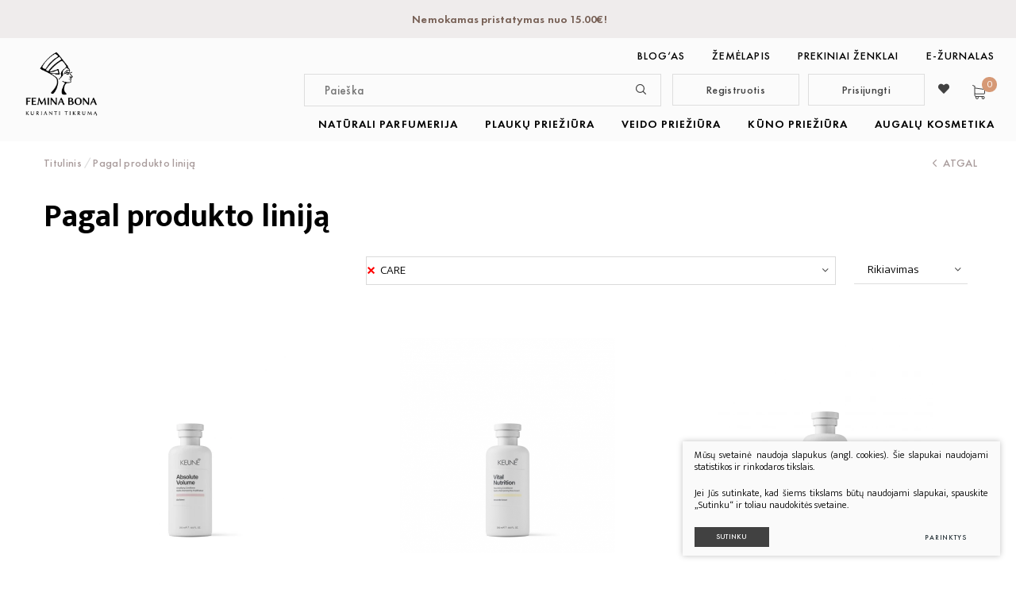

--- FILE ---
content_type: text/html; charset=utf-8
request_url: https://feminabona24.com/pagal-produkto-linija/?m866b0filt_pavadinimas2=CARE
body_size: 45612
content:


<!DOCTYPE html>
<html lang="lt">
<head>
    <meta charset="UTF-8"/><script type="text/javascript">(window.NREUM||(NREUM={})).init={privacy:{cookies_enabled:true},ajax:{deny_list:["bam.eu01.nr-data.net"]},feature_flags:["soft_nav"],distributed_tracing:{enabled:true}};(window.NREUM||(NREUM={})).loader_config={agentID:"538628625",accountID:"4646081",trustKey:"4646081",xpid:"UAADV1ZbCRAFVldWBwYDV10=",licenseKey:"NRJS-c75f0981e7eebfb08d7",applicationID:"526407419",browserID:"538628625"};;/*! For license information please see nr-loader-spa-1.308.0.min.js.LICENSE.txt */
(()=>{var e,t,r={384:(e,t,r)=>{"use strict";r.d(t,{NT:()=>a,US:()=>u,Zm:()=>o,bQ:()=>d,dV:()=>c,pV:()=>l});var n=r(6154),i=r(1863),s=r(1910);const a={beacon:"bam.nr-data.net",errorBeacon:"bam.nr-data.net"};function o(){return n.gm.NREUM||(n.gm.NREUM={}),void 0===n.gm.newrelic&&(n.gm.newrelic=n.gm.NREUM),n.gm.NREUM}function c(){let e=o();return e.o||(e.o={ST:n.gm.setTimeout,SI:n.gm.setImmediate||n.gm.setInterval,CT:n.gm.clearTimeout,XHR:n.gm.XMLHttpRequest,REQ:n.gm.Request,EV:n.gm.Event,PR:n.gm.Promise,MO:n.gm.MutationObserver,FETCH:n.gm.fetch,WS:n.gm.WebSocket},(0,s.i)(...Object.values(e.o))),e}function d(e,t){let r=o();r.initializedAgents??={},t.initializedAt={ms:(0,i.t)(),date:new Date},r.initializedAgents[e]=t}function u(e,t){o()[e]=t}function l(){return function(){let e=o();const t=e.info||{};e.info={beacon:a.beacon,errorBeacon:a.errorBeacon,...t}}(),function(){let e=o();const t=e.init||{};e.init={...t}}(),c(),function(){let e=o();const t=e.loader_config||{};e.loader_config={...t}}(),o()}},782:(e,t,r)=>{"use strict";r.d(t,{T:()=>n});const n=r(860).K7.pageViewTiming},860:(e,t,r)=>{"use strict";r.d(t,{$J:()=>u,K7:()=>c,P3:()=>d,XX:()=>i,Yy:()=>o,df:()=>s,qY:()=>n,v4:()=>a});const n="events",i="jserrors",s="browser/blobs",a="rum",o="browser/logs",c={ajax:"ajax",genericEvents:"generic_events",jserrors:i,logging:"logging",metrics:"metrics",pageAction:"page_action",pageViewEvent:"page_view_event",pageViewTiming:"page_view_timing",sessionReplay:"session_replay",sessionTrace:"session_trace",softNav:"soft_navigations",spa:"spa"},d={[c.pageViewEvent]:1,[c.pageViewTiming]:2,[c.metrics]:3,[c.jserrors]:4,[c.spa]:5,[c.ajax]:6,[c.sessionTrace]:7,[c.softNav]:8,[c.sessionReplay]:9,[c.logging]:10,[c.genericEvents]:11},u={[c.pageViewEvent]:a,[c.pageViewTiming]:n,[c.ajax]:n,[c.spa]:n,[c.softNav]:n,[c.metrics]:i,[c.jserrors]:i,[c.sessionTrace]:s,[c.sessionReplay]:s,[c.logging]:o,[c.genericEvents]:"ins"}},944:(e,t,r)=>{"use strict";r.d(t,{R:()=>i});var n=r(3241);function i(e,t){"function"==typeof console.debug&&(console.debug("New Relic Warning: https://github.com/newrelic/newrelic-browser-agent/blob/main/docs/warning-codes.md#".concat(e),t),(0,n.W)({agentIdentifier:null,drained:null,type:"data",name:"warn",feature:"warn",data:{code:e,secondary:t}}))}},993:(e,t,r)=>{"use strict";r.d(t,{A$:()=>s,ET:()=>a,TZ:()=>o,p_:()=>i});var n=r(860);const i={ERROR:"ERROR",WARN:"WARN",INFO:"INFO",DEBUG:"DEBUG",TRACE:"TRACE"},s={OFF:0,ERROR:1,WARN:2,INFO:3,DEBUG:4,TRACE:5},a="log",o=n.K7.logging},1541:(e,t,r)=>{"use strict";r.d(t,{U:()=>i,f:()=>n});const n={MFE:"MFE",BA:"BA"};function i(e,t){if(2!==t?.harvestEndpointVersion)return{};const r=t.agentRef.runtime.appMetadata.agents[0].entityGuid;return e?{"source.id":e.id,"source.name":e.name,"source.type":e.type,"parent.id":e.parent?.id||r,"parent.type":e.parent?.type||n.BA}:{"entity.guid":r,appId:t.agentRef.info.applicationID}}},1687:(e,t,r)=>{"use strict";r.d(t,{Ak:()=>d,Ze:()=>h,x3:()=>u});var n=r(3241),i=r(7836),s=r(3606),a=r(860),o=r(2646);const c={};function d(e,t){const r={staged:!1,priority:a.P3[t]||0};l(e),c[e].get(t)||c[e].set(t,r)}function u(e,t){e&&c[e]&&(c[e].get(t)&&c[e].delete(t),p(e,t,!1),c[e].size&&f(e))}function l(e){if(!e)throw new Error("agentIdentifier required");c[e]||(c[e]=new Map)}function h(e="",t="feature",r=!1){if(l(e),!e||!c[e].get(t)||r)return p(e,t);c[e].get(t).staged=!0,f(e)}function f(e){const t=Array.from(c[e]);t.every(([e,t])=>t.staged)&&(t.sort((e,t)=>e[1].priority-t[1].priority),t.forEach(([t])=>{c[e].delete(t),p(e,t)}))}function p(e,t,r=!0){const a=e?i.ee.get(e):i.ee,c=s.i.handlers;if(!a.aborted&&a.backlog&&c){if((0,n.W)({agentIdentifier:e,type:"lifecycle",name:"drain",feature:t}),r){const e=a.backlog[t],r=c[t];if(r){for(let t=0;e&&t<e.length;++t)g(e[t],r);Object.entries(r).forEach(([e,t])=>{Object.values(t||{}).forEach(t=>{t[0]?.on&&t[0]?.context()instanceof o.y&&t[0].on(e,t[1])})})}}a.isolatedBacklog||delete c[t],a.backlog[t]=null,a.emit("drain-"+t,[])}}function g(e,t){var r=e[1];Object.values(t[r]||{}).forEach(t=>{var r=e[0];if(t[0]===r){var n=t[1],i=e[3],s=e[2];n.apply(i,s)}})}},1738:(e,t,r)=>{"use strict";r.d(t,{U:()=>f,Y:()=>h});var n=r(3241),i=r(9908),s=r(1863),a=r(944),o=r(5701),c=r(3969),d=r(8362),u=r(860),l=r(4261);function h(e,t,r,s){const h=s||r;!h||h[e]&&h[e]!==d.d.prototype[e]||(h[e]=function(){(0,i.p)(c.xV,["API/"+e+"/called"],void 0,u.K7.metrics,r.ee),(0,n.W)({agentIdentifier:r.agentIdentifier,drained:!!o.B?.[r.agentIdentifier],type:"data",name:"api",feature:l.Pl+e,data:{}});try{return t.apply(this,arguments)}catch(e){(0,a.R)(23,e)}})}function f(e,t,r,n,a){const o=e.info;null===r?delete o.jsAttributes[t]:o.jsAttributes[t]=r,(a||null===r)&&(0,i.p)(l.Pl+n,[(0,s.t)(),t,r],void 0,"session",e.ee)}},1741:(e,t,r)=>{"use strict";r.d(t,{W:()=>s});var n=r(944),i=r(4261);class s{#e(e,...t){if(this[e]!==s.prototype[e])return this[e](...t);(0,n.R)(35,e)}addPageAction(e,t){return this.#e(i.hG,e,t)}register(e){return this.#e(i.eY,e)}recordCustomEvent(e,t){return this.#e(i.fF,e,t)}setPageViewName(e,t){return this.#e(i.Fw,e,t)}setCustomAttribute(e,t,r){return this.#e(i.cD,e,t,r)}noticeError(e,t){return this.#e(i.o5,e,t)}setUserId(e,t=!1){return this.#e(i.Dl,e,t)}setApplicationVersion(e){return this.#e(i.nb,e)}setErrorHandler(e){return this.#e(i.bt,e)}addRelease(e,t){return this.#e(i.k6,e,t)}log(e,t){return this.#e(i.$9,e,t)}start(){return this.#e(i.d3)}finished(e){return this.#e(i.BL,e)}recordReplay(){return this.#e(i.CH)}pauseReplay(){return this.#e(i.Tb)}addToTrace(e){return this.#e(i.U2,e)}setCurrentRouteName(e){return this.#e(i.PA,e)}interaction(e){return this.#e(i.dT,e)}wrapLogger(e,t,r){return this.#e(i.Wb,e,t,r)}measure(e,t){return this.#e(i.V1,e,t)}consent(e){return this.#e(i.Pv,e)}}},1863:(e,t,r)=>{"use strict";function n(){return Math.floor(performance.now())}r.d(t,{t:()=>n})},1910:(e,t,r)=>{"use strict";r.d(t,{i:()=>s});var n=r(944);const i=new Map;function s(...e){return e.every(e=>{if(i.has(e))return i.get(e);const t="function"==typeof e?e.toString():"",r=t.includes("[native code]"),s=t.includes("nrWrapper");return r||s||(0,n.R)(64,e?.name||t),i.set(e,r),r})}},2555:(e,t,r)=>{"use strict";r.d(t,{D:()=>o,f:()=>a});var n=r(384),i=r(8122);const s={beacon:n.NT.beacon,errorBeacon:n.NT.errorBeacon,licenseKey:void 0,applicationID:void 0,sa:void 0,queueTime:void 0,applicationTime:void 0,ttGuid:void 0,user:void 0,account:void 0,product:void 0,extra:void 0,jsAttributes:{},userAttributes:void 0,atts:void 0,transactionName:void 0,tNamePlain:void 0};function a(e){try{return!!e.licenseKey&&!!e.errorBeacon&&!!e.applicationID}catch(e){return!1}}const o=e=>(0,i.a)(e,s)},2614:(e,t,r)=>{"use strict";r.d(t,{BB:()=>a,H3:()=>n,g:()=>d,iL:()=>c,tS:()=>o,uh:()=>i,wk:()=>s});const n="NRBA",i="SESSION",s=144e5,a=18e5,o={STARTED:"session-started",PAUSE:"session-pause",RESET:"session-reset",RESUME:"session-resume",UPDATE:"session-update"},c={SAME_TAB:"same-tab",CROSS_TAB:"cross-tab"},d={OFF:0,FULL:1,ERROR:2}},2646:(e,t,r)=>{"use strict";r.d(t,{y:()=>n});class n{constructor(e){this.contextId=e}}},2843:(e,t,r)=>{"use strict";r.d(t,{G:()=>s,u:()=>i});var n=r(3878);function i(e,t=!1,r,i){(0,n.DD)("visibilitychange",function(){if(t)return void("hidden"===document.visibilityState&&e());e(document.visibilityState)},r,i)}function s(e,t,r){(0,n.sp)("pagehide",e,t,r)}},3241:(e,t,r)=>{"use strict";r.d(t,{W:()=>s});var n=r(6154);const i="newrelic";function s(e={}){try{n.gm.dispatchEvent(new CustomEvent(i,{detail:e}))}catch(e){}}},3304:(e,t,r)=>{"use strict";r.d(t,{A:()=>s});var n=r(7836);const i=()=>{const e=new WeakSet;return(t,r)=>{if("object"==typeof r&&null!==r){if(e.has(r))return;e.add(r)}return r}};function s(e){try{return JSON.stringify(e,i())??""}catch(e){try{n.ee.emit("internal-error",[e])}catch(e){}return""}}},3333:(e,t,r)=>{"use strict";r.d(t,{$v:()=>u,TZ:()=>n,Xh:()=>c,Zp:()=>i,kd:()=>d,mq:()=>o,nf:()=>a,qN:()=>s});const n=r(860).K7.genericEvents,i=["auxclick","click","copy","keydown","paste","scrollend"],s=["focus","blur"],a=4,o=1e3,c=2e3,d=["PageAction","UserAction","BrowserPerformance"],u={RESOURCES:"experimental.resources",REGISTER:"register"}},3434:(e,t,r)=>{"use strict";r.d(t,{Jt:()=>s,YM:()=>d});var n=r(7836),i=r(5607);const s="nr@original:".concat(i.W),a=50;var o=Object.prototype.hasOwnProperty,c=!1;function d(e,t){return e||(e=n.ee),r.inPlace=function(e,t,n,i,s){n||(n="");const a="-"===n.charAt(0);for(let o=0;o<t.length;o++){const c=t[o],d=e[c];l(d)||(e[c]=r(d,a?c+n:n,i,c,s))}},r.flag=s,r;function r(t,r,n,c,d){return l(t)?t:(r||(r=""),nrWrapper[s]=t,function(e,t,r){if(Object.defineProperty&&Object.keys)try{return Object.keys(e).forEach(function(r){Object.defineProperty(t,r,{get:function(){return e[r]},set:function(t){return e[r]=t,t}})}),t}catch(e){u([e],r)}for(var n in e)o.call(e,n)&&(t[n]=e[n])}(t,nrWrapper,e),nrWrapper);function nrWrapper(){var s,o,l,h;let f;try{o=this,s=[...arguments],l="function"==typeof n?n(s,o):n||{}}catch(t){u([t,"",[s,o,c],l],e)}i(r+"start",[s,o,c],l,d);const p=performance.now();let g;try{return h=t.apply(o,s),g=performance.now(),h}catch(e){throw g=performance.now(),i(r+"err",[s,o,e],l,d),f=e,f}finally{const e=g-p,t={start:p,end:g,duration:e,isLongTask:e>=a,methodName:c,thrownError:f};t.isLongTask&&i("long-task",[t,o],l,d),i(r+"end",[s,o,h],l,d)}}}function i(r,n,i,s){if(!c||t){var a=c;c=!0;try{e.emit(r,n,i,t,s)}catch(t){u([t,r,n,i],e)}c=a}}}function u(e,t){t||(t=n.ee);try{t.emit("internal-error",e)}catch(e){}}function l(e){return!(e&&"function"==typeof e&&e.apply&&!e[s])}},3606:(e,t,r)=>{"use strict";r.d(t,{i:()=>s});var n=r(9908);s.on=a;var i=s.handlers={};function s(e,t,r,s){a(s||n.d,i,e,t,r)}function a(e,t,r,i,s){s||(s="feature"),e||(e=n.d);var a=t[s]=t[s]||{};(a[r]=a[r]||[]).push([e,i])}},3738:(e,t,r)=>{"use strict";r.d(t,{He:()=>i,Kp:()=>o,Lc:()=>d,Rz:()=>u,TZ:()=>n,bD:()=>s,d3:()=>a,jx:()=>l,sl:()=>h,uP:()=>c});const n=r(860).K7.sessionTrace,i="bstResource",s="resource",a="-start",o="-end",c="fn"+a,d="fn"+o,u="pushState",l=1e3,h=3e4},3785:(e,t,r)=>{"use strict";r.d(t,{R:()=>c,b:()=>d});var n=r(9908),i=r(1863),s=r(860),a=r(3969),o=r(993);function c(e,t,r={},c=o.p_.INFO,d=!0,u,l=(0,i.t)()){(0,n.p)(a.xV,["API/logging/".concat(c.toLowerCase(),"/called")],void 0,s.K7.metrics,e),(0,n.p)(o.ET,[l,t,r,c,d,u],void 0,s.K7.logging,e)}function d(e){return"string"==typeof e&&Object.values(o.p_).some(t=>t===e.toUpperCase().trim())}},3878:(e,t,r)=>{"use strict";function n(e,t){return{capture:e,passive:!1,signal:t}}function i(e,t,r=!1,i){window.addEventListener(e,t,n(r,i))}function s(e,t,r=!1,i){document.addEventListener(e,t,n(r,i))}r.d(t,{DD:()=>s,jT:()=>n,sp:()=>i})},3962:(e,t,r)=>{"use strict";r.d(t,{AM:()=>a,O2:()=>l,OV:()=>s,Qu:()=>h,TZ:()=>c,ih:()=>f,pP:()=>o,t1:()=>u,tC:()=>i,wD:()=>d});var n=r(860);const i=["click","keydown","submit"],s="popstate",a="api",o="initialPageLoad",c=n.K7.softNav,d=5e3,u=500,l={INITIAL_PAGE_LOAD:"",ROUTE_CHANGE:1,UNSPECIFIED:2},h={INTERACTION:1,AJAX:2,CUSTOM_END:3,CUSTOM_TRACER:4},f={IP:"in progress",PF:"pending finish",FIN:"finished",CAN:"cancelled"}},3969:(e,t,r)=>{"use strict";r.d(t,{TZ:()=>n,XG:()=>o,rs:()=>i,xV:()=>a,z_:()=>s});const n=r(860).K7.metrics,i="sm",s="cm",a="storeSupportabilityMetrics",o="storeEventMetrics"},4234:(e,t,r)=>{"use strict";r.d(t,{W:()=>s});var n=r(7836),i=r(1687);class s{constructor(e,t){this.agentIdentifier=e,this.ee=n.ee.get(e),this.featureName=t,this.blocked=!1}deregisterDrain(){(0,i.x3)(this.agentIdentifier,this.featureName)}}},4261:(e,t,r)=>{"use strict";r.d(t,{$9:()=>u,BL:()=>c,CH:()=>p,Dl:()=>R,Fw:()=>w,PA:()=>v,Pl:()=>n,Pv:()=>A,Tb:()=>h,U2:()=>a,V1:()=>E,Wb:()=>T,bt:()=>y,cD:()=>b,d3:()=>x,dT:()=>d,eY:()=>g,fF:()=>f,hG:()=>s,hw:()=>i,k6:()=>o,nb:()=>m,o5:()=>l});const n="api-",i=n+"ixn-",s="addPageAction",a="addToTrace",o="addRelease",c="finished",d="interaction",u="log",l="noticeError",h="pauseReplay",f="recordCustomEvent",p="recordReplay",g="register",m="setApplicationVersion",v="setCurrentRouteName",b="setCustomAttribute",y="setErrorHandler",w="setPageViewName",R="setUserId",x="start",T="wrapLogger",E="measure",A="consent"},5205:(e,t,r)=>{"use strict";r.d(t,{j:()=>S});var n=r(384),i=r(1741);var s=r(2555),a=r(3333);const o=e=>{if(!e||"string"!=typeof e)return!1;try{document.createDocumentFragment().querySelector(e)}catch{return!1}return!0};var c=r(2614),d=r(944),u=r(8122);const l="[data-nr-mask]",h=e=>(0,u.a)(e,(()=>{const e={feature_flags:[],experimental:{allow_registered_children:!1,resources:!1},mask_selector:"*",block_selector:"[data-nr-block]",mask_input_options:{color:!1,date:!1,"datetime-local":!1,email:!1,month:!1,number:!1,range:!1,search:!1,tel:!1,text:!1,time:!1,url:!1,week:!1,textarea:!1,select:!1,password:!0}};return{ajax:{deny_list:void 0,block_internal:!0,enabled:!0,autoStart:!0},api:{get allow_registered_children(){return e.feature_flags.includes(a.$v.REGISTER)||e.experimental.allow_registered_children},set allow_registered_children(t){e.experimental.allow_registered_children=t},duplicate_registered_data:!1},browser_consent_mode:{enabled:!1},distributed_tracing:{enabled:void 0,exclude_newrelic_header:void 0,cors_use_newrelic_header:void 0,cors_use_tracecontext_headers:void 0,allowed_origins:void 0},get feature_flags(){return e.feature_flags},set feature_flags(t){e.feature_flags=t},generic_events:{enabled:!0,autoStart:!0},harvest:{interval:30},jserrors:{enabled:!0,autoStart:!0},logging:{enabled:!0,autoStart:!0},metrics:{enabled:!0,autoStart:!0},obfuscate:void 0,page_action:{enabled:!0},page_view_event:{enabled:!0,autoStart:!0},page_view_timing:{enabled:!0,autoStart:!0},performance:{capture_marks:!1,capture_measures:!1,capture_detail:!0,resources:{get enabled(){return e.feature_flags.includes(a.$v.RESOURCES)||e.experimental.resources},set enabled(t){e.experimental.resources=t},asset_types:[],first_party_domains:[],ignore_newrelic:!0}},privacy:{cookies_enabled:!0},proxy:{assets:void 0,beacon:void 0},session:{expiresMs:c.wk,inactiveMs:c.BB},session_replay:{autoStart:!0,enabled:!1,preload:!1,sampling_rate:10,error_sampling_rate:100,collect_fonts:!1,inline_images:!1,fix_stylesheets:!0,mask_all_inputs:!0,get mask_text_selector(){return e.mask_selector},set mask_text_selector(t){o(t)?e.mask_selector="".concat(t,",").concat(l):""===t||null===t?e.mask_selector=l:(0,d.R)(5,t)},get block_class(){return"nr-block"},get ignore_class(){return"nr-ignore"},get mask_text_class(){return"nr-mask"},get block_selector(){return e.block_selector},set block_selector(t){o(t)?e.block_selector+=",".concat(t):""!==t&&(0,d.R)(6,t)},get mask_input_options(){return e.mask_input_options},set mask_input_options(t){t&&"object"==typeof t?e.mask_input_options={...t,password:!0}:(0,d.R)(7,t)}},session_trace:{enabled:!0,autoStart:!0},soft_navigations:{enabled:!0,autoStart:!0},spa:{enabled:!0,autoStart:!0},ssl:void 0,user_actions:{enabled:!0,elementAttributes:["id","className","tagName","type"]}}})());var f=r(6154),p=r(9324);let g=0;const m={buildEnv:p.F3,distMethod:p.Xs,version:p.xv,originTime:f.WN},v={consented:!1},b={appMetadata:{},get consented(){return this.session?.state?.consent||v.consented},set consented(e){v.consented=e},customTransaction:void 0,denyList:void 0,disabled:!1,harvester:void 0,isolatedBacklog:!1,isRecording:!1,loaderType:void 0,maxBytes:3e4,obfuscator:void 0,onerror:void 0,ptid:void 0,releaseIds:{},session:void 0,timeKeeper:void 0,registeredEntities:[],jsAttributesMetadata:{bytes:0},get harvestCount(){return++g}},y=e=>{const t=(0,u.a)(e,b),r=Object.keys(m).reduce((e,t)=>(e[t]={value:m[t],writable:!1,configurable:!0,enumerable:!0},e),{});return Object.defineProperties(t,r)};var w=r(5701);const R=e=>{const t=e.startsWith("http");e+="/",r.p=t?e:"https://"+e};var x=r(7836),T=r(3241);const E={accountID:void 0,trustKey:void 0,agentID:void 0,licenseKey:void 0,applicationID:void 0,xpid:void 0},A=e=>(0,u.a)(e,E),_=new Set;function S(e,t={},r,a){let{init:o,info:c,loader_config:d,runtime:u={},exposed:l=!0}=t;if(!c){const e=(0,n.pV)();o=e.init,c=e.info,d=e.loader_config}e.init=h(o||{}),e.loader_config=A(d||{}),c.jsAttributes??={},f.bv&&(c.jsAttributes.isWorker=!0),e.info=(0,s.D)(c);const p=e.init,g=[c.beacon,c.errorBeacon];_.has(e.agentIdentifier)||(p.proxy.assets&&(R(p.proxy.assets),g.push(p.proxy.assets)),p.proxy.beacon&&g.push(p.proxy.beacon),e.beacons=[...g],function(e){const t=(0,n.pV)();Object.getOwnPropertyNames(i.W.prototype).forEach(r=>{const n=i.W.prototype[r];if("function"!=typeof n||"constructor"===n)return;let s=t[r];e[r]&&!1!==e.exposed&&"micro-agent"!==e.runtime?.loaderType&&(t[r]=(...t)=>{const n=e[r](...t);return s?s(...t):n})})}(e),(0,n.US)("activatedFeatures",w.B)),u.denyList=[...p.ajax.deny_list||[],...p.ajax.block_internal?g:[]],u.ptid=e.agentIdentifier,u.loaderType=r,e.runtime=y(u),_.has(e.agentIdentifier)||(e.ee=x.ee.get(e.agentIdentifier),e.exposed=l,(0,T.W)({agentIdentifier:e.agentIdentifier,drained:!!w.B?.[e.agentIdentifier],type:"lifecycle",name:"initialize",feature:void 0,data:e.config})),_.add(e.agentIdentifier)}},5270:(e,t,r)=>{"use strict";r.d(t,{Aw:()=>a,SR:()=>s,rF:()=>o});var n=r(384),i=r(7767);function s(e){return!!(0,n.dV)().o.MO&&(0,i.V)(e)&&!0===e?.session_trace.enabled}function a(e){return!0===e?.session_replay.preload&&s(e)}function o(e,t){try{if("string"==typeof t?.type){if("password"===t.type.toLowerCase())return"*".repeat(e?.length||0);if(void 0!==t?.dataset?.nrUnmask||t?.classList?.contains("nr-unmask"))return e}}catch(e){}return"string"==typeof e?e.replace(/[\S]/g,"*"):"*".repeat(e?.length||0)}},5289:(e,t,r)=>{"use strict";r.d(t,{GG:()=>a,Qr:()=>c,sB:()=>o});var n=r(3878),i=r(6389);function s(){return"undefined"==typeof document||"complete"===document.readyState}function a(e,t){if(s())return e();const r=(0,i.J)(e),a=setInterval(()=>{s()&&(clearInterval(a),r())},500);(0,n.sp)("load",r,t)}function o(e){if(s())return e();(0,n.DD)("DOMContentLoaded",e)}function c(e){if(s())return e();(0,n.sp)("popstate",e)}},5607:(e,t,r)=>{"use strict";r.d(t,{W:()=>n});const n=(0,r(9566).bz)()},5701:(e,t,r)=>{"use strict";r.d(t,{B:()=>s,t:()=>a});var n=r(3241);const i=new Set,s={};function a(e,t){const r=t.agentIdentifier;s[r]??={},e&&"object"==typeof e&&(i.has(r)||(t.ee.emit("rumresp",[e]),s[r]=e,i.add(r),(0,n.W)({agentIdentifier:r,loaded:!0,drained:!0,type:"lifecycle",name:"load",feature:void 0,data:e})))}},6154:(e,t,r)=>{"use strict";r.d(t,{OF:()=>d,RI:()=>i,WN:()=>h,bv:()=>s,eN:()=>f,gm:()=>a,lR:()=>l,m:()=>c,mw:()=>o,sb:()=>u});var n=r(1863);const i="undefined"!=typeof window&&!!window.document,s="undefined"!=typeof WorkerGlobalScope&&("undefined"!=typeof self&&self instanceof WorkerGlobalScope&&self.navigator instanceof WorkerNavigator||"undefined"!=typeof globalThis&&globalThis instanceof WorkerGlobalScope&&globalThis.navigator instanceof WorkerNavigator),a=i?window:"undefined"!=typeof WorkerGlobalScope&&("undefined"!=typeof self&&self instanceof WorkerGlobalScope&&self||"undefined"!=typeof globalThis&&globalThis instanceof WorkerGlobalScope&&globalThis),o=Boolean("hidden"===a?.document?.visibilityState),c=""+a?.location,d=/iPad|iPhone|iPod/.test(a.navigator?.userAgent),u=d&&"undefined"==typeof SharedWorker,l=(()=>{const e=a.navigator?.userAgent?.match(/Firefox[/\s](\d+\.\d+)/);return Array.isArray(e)&&e.length>=2?+e[1]:0})(),h=Date.now()-(0,n.t)(),f=()=>"undefined"!=typeof PerformanceNavigationTiming&&a?.performance?.getEntriesByType("navigation")?.[0]?.responseStart},6344:(e,t,r)=>{"use strict";r.d(t,{BB:()=>u,Qb:()=>l,TZ:()=>i,Ug:()=>a,Vh:()=>s,_s:()=>o,bc:()=>d,yP:()=>c});var n=r(2614);const i=r(860).K7.sessionReplay,s="errorDuringReplay",a=.12,o={DomContentLoaded:0,Load:1,FullSnapshot:2,IncrementalSnapshot:3,Meta:4,Custom:5},c={[n.g.ERROR]:15e3,[n.g.FULL]:3e5,[n.g.OFF]:0},d={RESET:{message:"Session was reset",sm:"Reset"},IMPORT:{message:"Recorder failed to import",sm:"Import"},TOO_MANY:{message:"429: Too Many Requests",sm:"Too-Many"},TOO_BIG:{message:"Payload was too large",sm:"Too-Big"},CROSS_TAB:{message:"Session Entity was set to OFF on another tab",sm:"Cross-Tab"},ENTITLEMENTS:{message:"Session Replay is not allowed and will not be started",sm:"Entitlement"}},u=5e3,l={API:"api",RESUME:"resume",SWITCH_TO_FULL:"switchToFull",INITIALIZE:"initialize",PRELOAD:"preload"}},6389:(e,t,r)=>{"use strict";function n(e,t=500,r={}){const n=r?.leading||!1;let i;return(...r)=>{n&&void 0===i&&(e.apply(this,r),i=setTimeout(()=>{i=clearTimeout(i)},t)),n||(clearTimeout(i),i=setTimeout(()=>{e.apply(this,r)},t))}}function i(e){let t=!1;return(...r)=>{t||(t=!0,e.apply(this,r))}}r.d(t,{J:()=>i,s:()=>n})},6630:(e,t,r)=>{"use strict";r.d(t,{T:()=>n});const n=r(860).K7.pageViewEvent},6774:(e,t,r)=>{"use strict";r.d(t,{T:()=>n});const n=r(860).K7.jserrors},7295:(e,t,r)=>{"use strict";r.d(t,{Xv:()=>a,gX:()=>i,iW:()=>s});var n=[];function i(e){if(!e||s(e))return!1;if(0===n.length)return!0;if("*"===n[0].hostname)return!1;for(var t=0;t<n.length;t++){var r=n[t];if(r.hostname.test(e.hostname)&&r.pathname.test(e.pathname))return!1}return!0}function s(e){return void 0===e.hostname}function a(e){if(n=[],e&&e.length)for(var t=0;t<e.length;t++){let r=e[t];if(!r)continue;if("*"===r)return void(n=[{hostname:"*"}]);0===r.indexOf("http://")?r=r.substring(7):0===r.indexOf("https://")&&(r=r.substring(8));const i=r.indexOf("/");let s,a;i>0?(s=r.substring(0,i),a=r.substring(i)):(s=r,a="*");let[c]=s.split(":");n.push({hostname:o(c),pathname:o(a,!0)})}}function o(e,t=!1){const r=e.replace(/[.+?^${}()|[\]\\]/g,e=>"\\"+e).replace(/\*/g,".*?");return new RegExp((t?"^":"")+r+"$")}},7485:(e,t,r)=>{"use strict";r.d(t,{D:()=>i});var n=r(6154);function i(e){if(0===(e||"").indexOf("data:"))return{protocol:"data"};try{const t=new URL(e,location.href),r={port:t.port,hostname:t.hostname,pathname:t.pathname,search:t.search,protocol:t.protocol.slice(0,t.protocol.indexOf(":")),sameOrigin:t.protocol===n.gm?.location?.protocol&&t.host===n.gm?.location?.host};return r.port&&""!==r.port||("http:"===t.protocol&&(r.port="80"),"https:"===t.protocol&&(r.port="443")),r.pathname&&""!==r.pathname?r.pathname.startsWith("/")||(r.pathname="/".concat(r.pathname)):r.pathname="/",r}catch(e){return{}}}},7699:(e,t,r)=>{"use strict";r.d(t,{It:()=>s,KC:()=>o,No:()=>i,qh:()=>a});var n=r(860);const i=16e3,s=1e6,a="SESSION_ERROR",o={[n.K7.logging]:!0,[n.K7.genericEvents]:!1,[n.K7.jserrors]:!1,[n.K7.ajax]:!1}},7767:(e,t,r)=>{"use strict";r.d(t,{V:()=>i});var n=r(6154);const i=e=>n.RI&&!0===e?.privacy.cookies_enabled},7836:(e,t,r)=>{"use strict";r.d(t,{P:()=>o,ee:()=>c});var n=r(384),i=r(8990),s=r(2646),a=r(5607);const o="nr@context:".concat(a.W),c=function e(t,r){var n={},a={},u={},l=!1;try{l=16===r.length&&d.initializedAgents?.[r]?.runtime.isolatedBacklog}catch(e){}var h={on:p,addEventListener:p,removeEventListener:function(e,t){var r=n[e];if(!r)return;for(var i=0;i<r.length;i++)r[i]===t&&r.splice(i,1)},emit:function(e,r,n,i,s){!1!==s&&(s=!0);if(c.aborted&&!i)return;t&&s&&t.emit(e,r,n);var o=f(n);g(e).forEach(e=>{e.apply(o,r)});var d=v()[a[e]];d&&d.push([h,e,r,o]);return o},get:m,listeners:g,context:f,buffer:function(e,t){const r=v();if(t=t||"feature",h.aborted)return;Object.entries(e||{}).forEach(([e,n])=>{a[n]=t,t in r||(r[t]=[])})},abort:function(){h._aborted=!0,Object.keys(h.backlog).forEach(e=>{delete h.backlog[e]})},isBuffering:function(e){return!!v()[a[e]]},debugId:r,backlog:l?{}:t&&"object"==typeof t.backlog?t.backlog:{},isolatedBacklog:l};return Object.defineProperty(h,"aborted",{get:()=>{let e=h._aborted||!1;return e||(t&&(e=t.aborted),e)}}),h;function f(e){return e&&e instanceof s.y?e:e?(0,i.I)(e,o,()=>new s.y(o)):new s.y(o)}function p(e,t){n[e]=g(e).concat(t)}function g(e){return n[e]||[]}function m(t){return u[t]=u[t]||e(h,t)}function v(){return h.backlog}}(void 0,"globalEE"),d=(0,n.Zm)();d.ee||(d.ee=c)},8122:(e,t,r)=>{"use strict";r.d(t,{a:()=>i});var n=r(944);function i(e,t){try{if(!e||"object"!=typeof e)return(0,n.R)(3);if(!t||"object"!=typeof t)return(0,n.R)(4);const r=Object.create(Object.getPrototypeOf(t),Object.getOwnPropertyDescriptors(t)),s=0===Object.keys(r).length?e:r;for(let a in s)if(void 0!==e[a])try{if(null===e[a]){r[a]=null;continue}Array.isArray(e[a])&&Array.isArray(t[a])?r[a]=Array.from(new Set([...e[a],...t[a]])):"object"==typeof e[a]&&"object"==typeof t[a]?r[a]=i(e[a],t[a]):r[a]=e[a]}catch(e){r[a]||(0,n.R)(1,e)}return r}catch(e){(0,n.R)(2,e)}}},8139:(e,t,r)=>{"use strict";r.d(t,{u:()=>h});var n=r(7836),i=r(3434),s=r(8990),a=r(6154);const o={},c=a.gm.XMLHttpRequest,d="addEventListener",u="removeEventListener",l="nr@wrapped:".concat(n.P);function h(e){var t=function(e){return(e||n.ee).get("events")}(e);if(o[t.debugId]++)return t;o[t.debugId]=1;var r=(0,i.YM)(t,!0);function h(e){r.inPlace(e,[d,u],"-",p)}function p(e,t){return e[1]}return"getPrototypeOf"in Object&&(a.RI&&f(document,h),c&&f(c.prototype,h),f(a.gm,h)),t.on(d+"-start",function(e,t){var n=e[1];if(null!==n&&("function"==typeof n||"object"==typeof n)&&"newrelic"!==e[0]){var i=(0,s.I)(n,l,function(){var e={object:function(){if("function"!=typeof n.handleEvent)return;return n.handleEvent.apply(n,arguments)},function:n}[typeof n];return e?r(e,"fn-",null,e.name||"anonymous"):n});this.wrapped=e[1]=i}}),t.on(u+"-start",function(e){e[1]=this.wrapped||e[1]}),t}function f(e,t,...r){let n=e;for(;"object"==typeof n&&!Object.prototype.hasOwnProperty.call(n,d);)n=Object.getPrototypeOf(n);n&&t(n,...r)}},8362:(e,t,r)=>{"use strict";r.d(t,{d:()=>s});var n=r(9566),i=r(1741);class s extends i.W{agentIdentifier=(0,n.LA)(16)}},8374:(e,t,r)=>{r.nc=(()=>{try{return document?.currentScript?.nonce}catch(e){}return""})()},8990:(e,t,r)=>{"use strict";r.d(t,{I:()=>i});var n=Object.prototype.hasOwnProperty;function i(e,t,r){if(n.call(e,t))return e[t];var i=r();if(Object.defineProperty&&Object.keys)try{return Object.defineProperty(e,t,{value:i,writable:!0,enumerable:!1}),i}catch(e){}return e[t]=i,i}},9119:(e,t,r)=>{"use strict";r.d(t,{L:()=>s});var n=/([^?#]*)[^#]*(#[^?]*|$).*/,i=/([^?#]*)().*/;function s(e,t){return e?e.replace(t?n:i,"$1$2"):e}},9300:(e,t,r)=>{"use strict";r.d(t,{T:()=>n});const n=r(860).K7.ajax},9324:(e,t,r)=>{"use strict";r.d(t,{AJ:()=>a,F3:()=>i,Xs:()=>s,Yq:()=>o,xv:()=>n});const n="1.308.0",i="PROD",s="CDN",a="@newrelic/rrweb",o="1.0.1"},9566:(e,t,r)=>{"use strict";r.d(t,{LA:()=>o,ZF:()=>c,bz:()=>a,el:()=>d});var n=r(6154);const i="xxxxxxxx-xxxx-4xxx-yxxx-xxxxxxxxxxxx";function s(e,t){return e?15&e[t]:16*Math.random()|0}function a(){const e=n.gm?.crypto||n.gm?.msCrypto;let t,r=0;return e&&e.getRandomValues&&(t=e.getRandomValues(new Uint8Array(30))),i.split("").map(e=>"x"===e?s(t,r++).toString(16):"y"===e?(3&s()|8).toString(16):e).join("")}function o(e){const t=n.gm?.crypto||n.gm?.msCrypto;let r,i=0;t&&t.getRandomValues&&(r=t.getRandomValues(new Uint8Array(e)));const a=[];for(var o=0;o<e;o++)a.push(s(r,i++).toString(16));return a.join("")}function c(){return o(16)}function d(){return o(32)}},9908:(e,t,r)=>{"use strict";r.d(t,{d:()=>n,p:()=>i});var n=r(7836).ee.get("handle");function i(e,t,r,i,s){s?(s.buffer([e],i),s.emit(e,t,r)):(n.buffer([e],i),n.emit(e,t,r))}}},n={};function i(e){var t=n[e];if(void 0!==t)return t.exports;var s=n[e]={exports:{}};return r[e](s,s.exports,i),s.exports}i.m=r,i.d=(e,t)=>{for(var r in t)i.o(t,r)&&!i.o(e,r)&&Object.defineProperty(e,r,{enumerable:!0,get:t[r]})},i.f={},i.e=e=>Promise.all(Object.keys(i.f).reduce((t,r)=>(i.f[r](e,t),t),[])),i.u=e=>({212:"nr-spa-compressor",249:"nr-spa-recorder",478:"nr-spa"}[e]+"-1.308.0.min.js"),i.o=(e,t)=>Object.prototype.hasOwnProperty.call(e,t),e={},t="NRBA-1.308.0.PROD:",i.l=(r,n,s,a)=>{if(e[r])e[r].push(n);else{var o,c;if(void 0!==s)for(var d=document.getElementsByTagName("script"),u=0;u<d.length;u++){var l=d[u];if(l.getAttribute("src")==r||l.getAttribute("data-webpack")==t+s){o=l;break}}if(!o){c=!0;var h={478:"sha512-RSfSVnmHk59T/uIPbdSE0LPeqcEdF4/+XhfJdBuccH5rYMOEZDhFdtnh6X6nJk7hGpzHd9Ujhsy7lZEz/ORYCQ==",249:"sha512-ehJXhmntm85NSqW4MkhfQqmeKFulra3klDyY0OPDUE+sQ3GokHlPh1pmAzuNy//3j4ac6lzIbmXLvGQBMYmrkg==",212:"sha512-B9h4CR46ndKRgMBcK+j67uSR2RCnJfGefU+A7FrgR/k42ovXy5x/MAVFiSvFxuVeEk/pNLgvYGMp1cBSK/G6Fg=="};(o=document.createElement("script")).charset="utf-8",i.nc&&o.setAttribute("nonce",i.nc),o.setAttribute("data-webpack",t+s),o.src=r,0!==o.src.indexOf(window.location.origin+"/")&&(o.crossOrigin="anonymous"),h[a]&&(o.integrity=h[a])}e[r]=[n];var f=(t,n)=>{o.onerror=o.onload=null,clearTimeout(p);var i=e[r];if(delete e[r],o.parentNode&&o.parentNode.removeChild(o),i&&i.forEach(e=>e(n)),t)return t(n)},p=setTimeout(f.bind(null,void 0,{type:"timeout",target:o}),12e4);o.onerror=f.bind(null,o.onerror),o.onload=f.bind(null,o.onload),c&&document.head.appendChild(o)}},i.r=e=>{"undefined"!=typeof Symbol&&Symbol.toStringTag&&Object.defineProperty(e,Symbol.toStringTag,{value:"Module"}),Object.defineProperty(e,"__esModule",{value:!0})},i.p="https://js-agent.newrelic.com/",(()=>{var e={38:0,788:0};i.f.j=(t,r)=>{var n=i.o(e,t)?e[t]:void 0;if(0!==n)if(n)r.push(n[2]);else{var s=new Promise((r,i)=>n=e[t]=[r,i]);r.push(n[2]=s);var a=i.p+i.u(t),o=new Error;i.l(a,r=>{if(i.o(e,t)&&(0!==(n=e[t])&&(e[t]=void 0),n)){var s=r&&("load"===r.type?"missing":r.type),a=r&&r.target&&r.target.src;o.message="Loading chunk "+t+" failed: ("+s+": "+a+")",o.name="ChunkLoadError",o.type=s,o.request=a,n[1](o)}},"chunk-"+t,t)}};var t=(t,r)=>{var n,s,[a,o,c]=r,d=0;if(a.some(t=>0!==e[t])){for(n in o)i.o(o,n)&&(i.m[n]=o[n]);if(c)c(i)}for(t&&t(r);d<a.length;d++)s=a[d],i.o(e,s)&&e[s]&&e[s][0](),e[s]=0},r=self["webpackChunk:NRBA-1.308.0.PROD"]=self["webpackChunk:NRBA-1.308.0.PROD"]||[];r.forEach(t.bind(null,0)),r.push=t.bind(null,r.push.bind(r))})(),(()=>{"use strict";i(8374);var e=i(8362),t=i(860);const r=Object.values(t.K7);var n=i(5205);var s=i(9908),a=i(1863),o=i(4261),c=i(1738);var d=i(1687),u=i(4234),l=i(5289),h=i(6154),f=i(944),p=i(5270),g=i(7767),m=i(6389),v=i(7699);class b extends u.W{constructor(e,t){super(e.agentIdentifier,t),this.agentRef=e,this.abortHandler=void 0,this.featAggregate=void 0,this.loadedSuccessfully=void 0,this.onAggregateImported=new Promise(e=>{this.loadedSuccessfully=e}),this.deferred=Promise.resolve(),!1===e.init[this.featureName].autoStart?this.deferred=new Promise((t,r)=>{this.ee.on("manual-start-all",(0,m.J)(()=>{(0,d.Ak)(e.agentIdentifier,this.featureName),t()}))}):(0,d.Ak)(e.agentIdentifier,t)}importAggregator(e,t,r={}){if(this.featAggregate)return;const n=async()=>{let n;await this.deferred;try{if((0,g.V)(e.init)){const{setupAgentSession:t}=await i.e(478).then(i.bind(i,8766));n=t(e)}}catch(e){(0,f.R)(20,e),this.ee.emit("internal-error",[e]),(0,s.p)(v.qh,[e],void 0,this.featureName,this.ee)}try{if(!this.#t(this.featureName,n,e.init))return(0,d.Ze)(this.agentIdentifier,this.featureName),void this.loadedSuccessfully(!1);const{Aggregate:i}=await t();this.featAggregate=new i(e,r),e.runtime.harvester.initializedAggregates.push(this.featAggregate),this.loadedSuccessfully(!0)}catch(e){(0,f.R)(34,e),this.abortHandler?.(),(0,d.Ze)(this.agentIdentifier,this.featureName,!0),this.loadedSuccessfully(!1),this.ee&&this.ee.abort()}};h.RI?(0,l.GG)(()=>n(),!0):n()}#t(e,r,n){if(this.blocked)return!1;switch(e){case t.K7.sessionReplay:return(0,p.SR)(n)&&!!r;case t.K7.sessionTrace:return!!r;default:return!0}}}var y=i(6630),w=i(2614),R=i(3241);class x extends b{static featureName=y.T;constructor(e){var t;super(e,y.T),this.setupInspectionEvents(e.agentIdentifier),t=e,(0,c.Y)(o.Fw,function(e,r){"string"==typeof e&&("/"!==e.charAt(0)&&(e="/"+e),t.runtime.customTransaction=(r||"http://custom.transaction")+e,(0,s.p)(o.Pl+o.Fw,[(0,a.t)()],void 0,void 0,t.ee))},t),this.importAggregator(e,()=>i.e(478).then(i.bind(i,2467)))}setupInspectionEvents(e){const t=(t,r)=>{t&&(0,R.W)({agentIdentifier:e,timeStamp:t.timeStamp,loaded:"complete"===t.target.readyState,type:"window",name:r,data:t.target.location+""})};(0,l.sB)(e=>{t(e,"DOMContentLoaded")}),(0,l.GG)(e=>{t(e,"load")}),(0,l.Qr)(e=>{t(e,"navigate")}),this.ee.on(w.tS.UPDATE,(t,r)=>{(0,R.W)({agentIdentifier:e,type:"lifecycle",name:"session",data:r})})}}var T=i(384);class E extends e.d{constructor(e){var t;(super(),h.gm)?(this.features={},(0,T.bQ)(this.agentIdentifier,this),this.desiredFeatures=new Set(e.features||[]),this.desiredFeatures.add(x),(0,n.j)(this,e,e.loaderType||"agent"),t=this,(0,c.Y)(o.cD,function(e,r,n=!1){if("string"==typeof e){if(["string","number","boolean"].includes(typeof r)||null===r)return(0,c.U)(t,e,r,o.cD,n);(0,f.R)(40,typeof r)}else(0,f.R)(39,typeof e)},t),function(e){(0,c.Y)(o.Dl,function(t,r=!1){if("string"!=typeof t&&null!==t)return void(0,f.R)(41,typeof t);const n=e.info.jsAttributes["enduser.id"];r&&null!=n&&n!==t?(0,s.p)(o.Pl+"setUserIdAndResetSession",[t],void 0,"session",e.ee):(0,c.U)(e,"enduser.id",t,o.Dl,!0)},e)}(this),function(e){(0,c.Y)(o.nb,function(t){if("string"==typeof t||null===t)return(0,c.U)(e,"application.version",t,o.nb,!1);(0,f.R)(42,typeof t)},e)}(this),function(e){(0,c.Y)(o.d3,function(){e.ee.emit("manual-start-all")},e)}(this),function(e){(0,c.Y)(o.Pv,function(t=!0){if("boolean"==typeof t){if((0,s.p)(o.Pl+o.Pv,[t],void 0,"session",e.ee),e.runtime.consented=t,t){const t=e.features.page_view_event;t.onAggregateImported.then(e=>{const r=t.featAggregate;e&&!r.sentRum&&r.sendRum()})}}else(0,f.R)(65,typeof t)},e)}(this),this.run()):(0,f.R)(21)}get config(){return{info:this.info,init:this.init,loader_config:this.loader_config,runtime:this.runtime}}get api(){return this}run(){try{const e=function(e){const t={};return r.forEach(r=>{t[r]=!!e[r]?.enabled}),t}(this.init),n=[...this.desiredFeatures];n.sort((e,r)=>t.P3[e.featureName]-t.P3[r.featureName]),n.forEach(r=>{if(!e[r.featureName]&&r.featureName!==t.K7.pageViewEvent)return;if(r.featureName===t.K7.spa)return void(0,f.R)(67);const n=function(e){switch(e){case t.K7.ajax:return[t.K7.jserrors];case t.K7.sessionTrace:return[t.K7.ajax,t.K7.pageViewEvent];case t.K7.sessionReplay:return[t.K7.sessionTrace];case t.K7.pageViewTiming:return[t.K7.pageViewEvent];default:return[]}}(r.featureName).filter(e=>!(e in this.features));n.length>0&&(0,f.R)(36,{targetFeature:r.featureName,missingDependencies:n}),this.features[r.featureName]=new r(this)})}catch(e){(0,f.R)(22,e);for(const e in this.features)this.features[e].abortHandler?.();const t=(0,T.Zm)();delete t.initializedAgents[this.agentIdentifier]?.features,delete this.sharedAggregator;return t.ee.get(this.agentIdentifier).abort(),!1}}}var A=i(2843),_=i(782);class S extends b{static featureName=_.T;constructor(e){super(e,_.T),h.RI&&((0,A.u)(()=>(0,s.p)("docHidden",[(0,a.t)()],void 0,_.T,this.ee),!0),(0,A.G)(()=>(0,s.p)("winPagehide",[(0,a.t)()],void 0,_.T,this.ee)),this.importAggregator(e,()=>i.e(478).then(i.bind(i,9917))))}}var O=i(3969);class I extends b{static featureName=O.TZ;constructor(e){super(e,O.TZ),h.RI&&document.addEventListener("securitypolicyviolation",e=>{(0,s.p)(O.xV,["Generic/CSPViolation/Detected"],void 0,this.featureName,this.ee)}),this.importAggregator(e,()=>i.e(478).then(i.bind(i,6555)))}}var N=i(6774),P=i(3878),k=i(3304);class D{constructor(e,t,r,n,i){this.name="UncaughtError",this.message="string"==typeof e?e:(0,k.A)(e),this.sourceURL=t,this.line=r,this.column=n,this.__newrelic=i}}function C(e){return M(e)?e:new D(void 0!==e?.message?e.message:e,e?.filename||e?.sourceURL,e?.lineno||e?.line,e?.colno||e?.col,e?.__newrelic,e?.cause)}function j(e){const t="Unhandled Promise Rejection: ";if(!e?.reason)return;if(M(e.reason)){try{e.reason.message.startsWith(t)||(e.reason.message=t+e.reason.message)}catch(e){}return C(e.reason)}const r=C(e.reason);return(r.message||"").startsWith(t)||(r.message=t+r.message),r}function L(e){if(e.error instanceof SyntaxError&&!/:\d+$/.test(e.error.stack?.trim())){const t=new D(e.message,e.filename,e.lineno,e.colno,e.error.__newrelic,e.cause);return t.name=SyntaxError.name,t}return M(e.error)?e.error:C(e)}function M(e){return e instanceof Error&&!!e.stack}function H(e,r,n,i,o=(0,a.t)()){"string"==typeof e&&(e=new Error(e)),(0,s.p)("err",[e,o,!1,r,n.runtime.isRecording,void 0,i],void 0,t.K7.jserrors,n.ee),(0,s.p)("uaErr",[],void 0,t.K7.genericEvents,n.ee)}var B=i(1541),K=i(993),W=i(3785);function U(e,{customAttributes:t={},level:r=K.p_.INFO}={},n,i,s=(0,a.t)()){(0,W.R)(n.ee,e,t,r,!1,i,s)}function F(e,r,n,i,c=(0,a.t)()){(0,s.p)(o.Pl+o.hG,[c,e,r,i],void 0,t.K7.genericEvents,n.ee)}function V(e,r,n,i,c=(0,a.t)()){const{start:d,end:u,customAttributes:l}=r||{},h={customAttributes:l||{}};if("object"!=typeof h.customAttributes||"string"!=typeof e||0===e.length)return void(0,f.R)(57);const p=(e,t)=>null==e?t:"number"==typeof e?e:e instanceof PerformanceMark?e.startTime:Number.NaN;if(h.start=p(d,0),h.end=p(u,c),Number.isNaN(h.start)||Number.isNaN(h.end))(0,f.R)(57);else{if(h.duration=h.end-h.start,!(h.duration<0))return(0,s.p)(o.Pl+o.V1,[h,e,i],void 0,t.K7.genericEvents,n.ee),h;(0,f.R)(58)}}function G(e,r={},n,i,c=(0,a.t)()){(0,s.p)(o.Pl+o.fF,[c,e,r,i],void 0,t.K7.genericEvents,n.ee)}function z(e){(0,c.Y)(o.eY,function(t){return Y(e,t)},e)}function Y(e,r,n){(0,f.R)(54,"newrelic.register"),r||={},r.type=B.f.MFE,r.licenseKey||=e.info.licenseKey,r.blocked=!1,r.parent=n||{},Array.isArray(r.tags)||(r.tags=[]);const i={};r.tags.forEach(e=>{"name"!==e&&"id"!==e&&(i["source.".concat(e)]=!0)}),r.isolated??=!0;let o=()=>{};const c=e.runtime.registeredEntities;if(!r.isolated){const e=c.find(({metadata:{target:{id:e}}})=>e===r.id&&!r.isolated);if(e)return e}const d=e=>{r.blocked=!0,o=e};function u(e){return"string"==typeof e&&!!e.trim()&&e.trim().length<501||"number"==typeof e}e.init.api.allow_registered_children||d((0,m.J)(()=>(0,f.R)(55))),u(r.id)&&u(r.name)||d((0,m.J)(()=>(0,f.R)(48,r)));const l={addPageAction:(t,n={})=>g(F,[t,{...i,...n},e],r),deregister:()=>{d((0,m.J)(()=>(0,f.R)(68)))},log:(t,n={})=>g(U,[t,{...n,customAttributes:{...i,...n.customAttributes||{}}},e],r),measure:(t,n={})=>g(V,[t,{...n,customAttributes:{...i,...n.customAttributes||{}}},e],r),noticeError:(t,n={})=>g(H,[t,{...i,...n},e],r),register:(t={})=>g(Y,[e,t],l.metadata.target),recordCustomEvent:(t,n={})=>g(G,[t,{...i,...n},e],r),setApplicationVersion:e=>p("application.version",e),setCustomAttribute:(e,t)=>p(e,t),setUserId:e=>p("enduser.id",e),metadata:{customAttributes:i,target:r}},h=()=>(r.blocked&&o(),r.blocked);h()||c.push(l);const p=(e,t)=>{h()||(i[e]=t)},g=(r,n,i)=>{if(h())return;const o=(0,a.t)();(0,s.p)(O.xV,["API/register/".concat(r.name,"/called")],void 0,t.K7.metrics,e.ee);try{if(e.init.api.duplicate_registered_data&&"register"!==r.name){let e=n;if(n[1]instanceof Object){const t={"child.id":i.id,"child.type":i.type};e="customAttributes"in n[1]?[n[0],{...n[1],customAttributes:{...n[1].customAttributes,...t}},...n.slice(2)]:[n[0],{...n[1],...t},...n.slice(2)]}r(...e,void 0,o)}return r(...n,i,o)}catch(e){(0,f.R)(50,e)}};return l}class Z extends b{static featureName=N.T;constructor(e){var t;super(e,N.T),t=e,(0,c.Y)(o.o5,(e,r)=>H(e,r,t),t),function(e){(0,c.Y)(o.bt,function(t){e.runtime.onerror=t},e)}(e),function(e){let t=0;(0,c.Y)(o.k6,function(e,r){++t>10||(this.runtime.releaseIds[e.slice(-200)]=(""+r).slice(-200))},e)}(e),z(e);try{this.removeOnAbort=new AbortController}catch(e){}this.ee.on("internal-error",(t,r)=>{this.abortHandler&&(0,s.p)("ierr",[C(t),(0,a.t)(),!0,{},e.runtime.isRecording,r],void 0,this.featureName,this.ee)}),h.gm.addEventListener("unhandledrejection",t=>{this.abortHandler&&(0,s.p)("err",[j(t),(0,a.t)(),!1,{unhandledPromiseRejection:1},e.runtime.isRecording],void 0,this.featureName,this.ee)},(0,P.jT)(!1,this.removeOnAbort?.signal)),h.gm.addEventListener("error",t=>{this.abortHandler&&(0,s.p)("err",[L(t),(0,a.t)(),!1,{},e.runtime.isRecording],void 0,this.featureName,this.ee)},(0,P.jT)(!1,this.removeOnAbort?.signal)),this.abortHandler=this.#r,this.importAggregator(e,()=>i.e(478).then(i.bind(i,2176)))}#r(){this.removeOnAbort?.abort(),this.abortHandler=void 0}}var q=i(8990);let X=1;function J(e){const t=typeof e;return!e||"object"!==t&&"function"!==t?-1:e===h.gm?0:(0,q.I)(e,"nr@id",function(){return X++})}function Q(e){if("string"==typeof e&&e.length)return e.length;if("object"==typeof e){if("undefined"!=typeof ArrayBuffer&&e instanceof ArrayBuffer&&e.byteLength)return e.byteLength;if("undefined"!=typeof Blob&&e instanceof Blob&&e.size)return e.size;if(!("undefined"!=typeof FormData&&e instanceof FormData))try{return(0,k.A)(e).length}catch(e){return}}}var ee=i(8139),te=i(7836),re=i(3434);const ne={},ie=["open","send"];function se(e){var t=e||te.ee;const r=function(e){return(e||te.ee).get("xhr")}(t);if(void 0===h.gm.XMLHttpRequest)return r;if(ne[r.debugId]++)return r;ne[r.debugId]=1,(0,ee.u)(t);var n=(0,re.YM)(r),i=h.gm.XMLHttpRequest,s=h.gm.MutationObserver,a=h.gm.Promise,o=h.gm.setInterval,c="readystatechange",d=["onload","onerror","onabort","onloadstart","onloadend","onprogress","ontimeout"],u=[],l=h.gm.XMLHttpRequest=function(e){const t=new i(e),s=r.context(t);try{r.emit("new-xhr",[t],s),t.addEventListener(c,(a=s,function(){var e=this;e.readyState>3&&!a.resolved&&(a.resolved=!0,r.emit("xhr-resolved",[],e)),n.inPlace(e,d,"fn-",y)}),(0,P.jT)(!1))}catch(e){(0,f.R)(15,e);try{r.emit("internal-error",[e])}catch(e){}}var a;return t};function p(e,t){n.inPlace(t,["onreadystatechange"],"fn-",y)}if(function(e,t){for(var r in e)t[r]=e[r]}(i,l),l.prototype=i.prototype,n.inPlace(l.prototype,ie,"-xhr-",y),r.on("send-xhr-start",function(e,t){p(e,t),function(e){u.push(e),s&&(g?g.then(b):o?o(b):(m=-m,v.data=m))}(t)}),r.on("open-xhr-start",p),s){var g=a&&a.resolve();if(!o&&!a){var m=1,v=document.createTextNode(m);new s(b).observe(v,{characterData:!0})}}else t.on("fn-end",function(e){e[0]&&e[0].type===c||b()});function b(){for(var e=0;e<u.length;e++)p(0,u[e]);u.length&&(u=[])}function y(e,t){return t}return r}var ae="fetch-",oe=ae+"body-",ce=["arrayBuffer","blob","json","text","formData"],de=h.gm.Request,ue=h.gm.Response,le="prototype";const he={};function fe(e){const t=function(e){return(e||te.ee).get("fetch")}(e);if(!(de&&ue&&h.gm.fetch))return t;if(he[t.debugId]++)return t;function r(e,r,n){var i=e[r];"function"==typeof i&&(e[r]=function(){var e,r=[...arguments],s={};t.emit(n+"before-start",[r],s),s[te.P]&&s[te.P].dt&&(e=s[te.P].dt);var a=i.apply(this,r);return t.emit(n+"start",[r,e],a),a.then(function(e){return t.emit(n+"end",[null,e],a),e},function(e){throw t.emit(n+"end",[e],a),e})})}return he[t.debugId]=1,ce.forEach(e=>{r(de[le],e,oe),r(ue[le],e,oe)}),r(h.gm,"fetch",ae),t.on(ae+"end",function(e,r){var n=this;if(r){var i=r.headers.get("content-length");null!==i&&(n.rxSize=i),t.emit(ae+"done",[null,r],n)}else t.emit(ae+"done",[e],n)}),t}var pe=i(7485),ge=i(9566);class me{constructor(e){this.agentRef=e}generateTracePayload(e){const t=this.agentRef.loader_config;if(!this.shouldGenerateTrace(e)||!t)return null;var r=(t.accountID||"").toString()||null,n=(t.agentID||"").toString()||null,i=(t.trustKey||"").toString()||null;if(!r||!n)return null;var s=(0,ge.ZF)(),a=(0,ge.el)(),o=Date.now(),c={spanId:s,traceId:a,timestamp:o};return(e.sameOrigin||this.isAllowedOrigin(e)&&this.useTraceContextHeadersForCors())&&(c.traceContextParentHeader=this.generateTraceContextParentHeader(s,a),c.traceContextStateHeader=this.generateTraceContextStateHeader(s,o,r,n,i)),(e.sameOrigin&&!this.excludeNewrelicHeader()||!e.sameOrigin&&this.isAllowedOrigin(e)&&this.useNewrelicHeaderForCors())&&(c.newrelicHeader=this.generateTraceHeader(s,a,o,r,n,i)),c}generateTraceContextParentHeader(e,t){return"00-"+t+"-"+e+"-01"}generateTraceContextStateHeader(e,t,r,n,i){return i+"@nr=0-1-"+r+"-"+n+"-"+e+"----"+t}generateTraceHeader(e,t,r,n,i,s){if(!("function"==typeof h.gm?.btoa))return null;var a={v:[0,1],d:{ty:"Browser",ac:n,ap:i,id:e,tr:t,ti:r}};return s&&n!==s&&(a.d.tk=s),btoa((0,k.A)(a))}shouldGenerateTrace(e){return this.agentRef.init?.distributed_tracing?.enabled&&this.isAllowedOrigin(e)}isAllowedOrigin(e){var t=!1;const r=this.agentRef.init?.distributed_tracing;if(e.sameOrigin)t=!0;else if(r?.allowed_origins instanceof Array)for(var n=0;n<r.allowed_origins.length;n++){var i=(0,pe.D)(r.allowed_origins[n]);if(e.hostname===i.hostname&&e.protocol===i.protocol&&e.port===i.port){t=!0;break}}return t}excludeNewrelicHeader(){var e=this.agentRef.init?.distributed_tracing;return!!e&&!!e.exclude_newrelic_header}useNewrelicHeaderForCors(){var e=this.agentRef.init?.distributed_tracing;return!!e&&!1!==e.cors_use_newrelic_header}useTraceContextHeadersForCors(){var e=this.agentRef.init?.distributed_tracing;return!!e&&!!e.cors_use_tracecontext_headers}}var ve=i(9300),be=i(7295);function ye(e){return"string"==typeof e?e:e instanceof(0,T.dV)().o.REQ?e.url:h.gm?.URL&&e instanceof URL?e.href:void 0}var we=["load","error","abort","timeout"],Re=we.length,xe=(0,T.dV)().o.REQ,Te=(0,T.dV)().o.XHR;const Ee="X-NewRelic-App-Data";class Ae extends b{static featureName=ve.T;constructor(e){super(e,ve.T),this.dt=new me(e),this.handler=(e,t,r,n)=>(0,s.p)(e,t,r,n,this.ee);try{const e={xmlhttprequest:"xhr",fetch:"fetch",beacon:"beacon"};h.gm?.performance?.getEntriesByType("resource").forEach(r=>{if(r.initiatorType in e&&0!==r.responseStatus){const n={status:r.responseStatus},i={rxSize:r.transferSize,duration:Math.floor(r.duration),cbTime:0};_e(n,r.name),this.handler("xhr",[n,i,r.startTime,r.responseEnd,e[r.initiatorType]],void 0,t.K7.ajax)}})}catch(e){}fe(this.ee),se(this.ee),function(e,r,n,i){function o(e){var t=this;t.totalCbs=0,t.called=0,t.cbTime=0,t.end=T,t.ended=!1,t.xhrGuids={},t.lastSize=null,t.loadCaptureCalled=!1,t.params=this.params||{},t.metrics=this.metrics||{},t.latestLongtaskEnd=0,e.addEventListener("load",function(r){E(t,e)},(0,P.jT)(!1)),h.lR||e.addEventListener("progress",function(e){t.lastSize=e.loaded},(0,P.jT)(!1))}function c(e){this.params={method:e[0]},_e(this,e[1]),this.metrics={}}function d(t,r){e.loader_config.xpid&&this.sameOrigin&&r.setRequestHeader("X-NewRelic-ID",e.loader_config.xpid);var n=i.generateTracePayload(this.parsedOrigin);if(n){var s=!1;n.newrelicHeader&&(r.setRequestHeader("newrelic",n.newrelicHeader),s=!0),n.traceContextParentHeader&&(r.setRequestHeader("traceparent",n.traceContextParentHeader),n.traceContextStateHeader&&r.setRequestHeader("tracestate",n.traceContextStateHeader),s=!0),s&&(this.dt=n)}}function u(e,t){var n=this.metrics,i=e[0],s=this;if(n&&i){var o=Q(i);o&&(n.txSize=o)}this.startTime=(0,a.t)(),this.body=i,this.listener=function(e){try{"abort"!==e.type||s.loadCaptureCalled||(s.params.aborted=!0),("load"!==e.type||s.called===s.totalCbs&&(s.onloadCalled||"function"!=typeof t.onload)&&"function"==typeof s.end)&&s.end(t)}catch(e){try{r.emit("internal-error",[e])}catch(e){}}};for(var c=0;c<Re;c++)t.addEventListener(we[c],this.listener,(0,P.jT)(!1))}function l(e,t,r){this.cbTime+=e,t?this.onloadCalled=!0:this.called+=1,this.called!==this.totalCbs||!this.onloadCalled&&"function"==typeof r.onload||"function"!=typeof this.end||this.end(r)}function f(e,t){var r=""+J(e)+!!t;this.xhrGuids&&!this.xhrGuids[r]&&(this.xhrGuids[r]=!0,this.totalCbs+=1)}function p(e,t){var r=""+J(e)+!!t;this.xhrGuids&&this.xhrGuids[r]&&(delete this.xhrGuids[r],this.totalCbs-=1)}function g(){this.endTime=(0,a.t)()}function m(e,t){t instanceof Te&&"load"===e[0]&&r.emit("xhr-load-added",[e[1],e[2]],t)}function v(e,t){t instanceof Te&&"load"===e[0]&&r.emit("xhr-load-removed",[e[1],e[2]],t)}function b(e,t,r){t instanceof Te&&("onload"===r&&(this.onload=!0),("load"===(e[0]&&e[0].type)||this.onload)&&(this.xhrCbStart=(0,a.t)()))}function y(e,t){this.xhrCbStart&&r.emit("xhr-cb-time",[(0,a.t)()-this.xhrCbStart,this.onload,t],t)}function w(e){var t,r=e[1]||{};if("string"==typeof e[0]?0===(t=e[0]).length&&h.RI&&(t=""+h.gm.location.href):e[0]&&e[0].url?t=e[0].url:h.gm?.URL&&e[0]&&e[0]instanceof URL?t=e[0].href:"function"==typeof e[0].toString&&(t=e[0].toString()),"string"==typeof t&&0!==t.length){t&&(this.parsedOrigin=(0,pe.D)(t),this.sameOrigin=this.parsedOrigin.sameOrigin);var n=i.generateTracePayload(this.parsedOrigin);if(n&&(n.newrelicHeader||n.traceContextParentHeader))if(e[0]&&e[0].headers)o(e[0].headers,n)&&(this.dt=n);else{var s={};for(var a in r)s[a]=r[a];s.headers=new Headers(r.headers||{}),o(s.headers,n)&&(this.dt=n),e.length>1?e[1]=s:e.push(s)}}function o(e,t){var r=!1;return t.newrelicHeader&&(e.set("newrelic",t.newrelicHeader),r=!0),t.traceContextParentHeader&&(e.set("traceparent",t.traceContextParentHeader),t.traceContextStateHeader&&e.set("tracestate",t.traceContextStateHeader),r=!0),r}}function R(e,t){this.params={},this.metrics={},this.startTime=(0,a.t)(),this.dt=t,e.length>=1&&(this.target=e[0]),e.length>=2&&(this.opts=e[1]);var r=this.opts||{},n=this.target;_e(this,ye(n));var i=(""+(n&&n instanceof xe&&n.method||r.method||"GET")).toUpperCase();this.params.method=i,this.body=r.body,this.txSize=Q(r.body)||0}function x(e,r){if(this.endTime=(0,a.t)(),this.params||(this.params={}),(0,be.iW)(this.params))return;let i;this.params.status=r?r.status:0,"string"==typeof this.rxSize&&this.rxSize.length>0&&(i=+this.rxSize);const s={txSize:this.txSize,rxSize:i,duration:(0,a.t)()-this.startTime};n("xhr",[this.params,s,this.startTime,this.endTime,"fetch"],this,t.K7.ajax)}function T(e){const r=this.params,i=this.metrics;if(!this.ended){this.ended=!0;for(let t=0;t<Re;t++)e.removeEventListener(we[t],this.listener,!1);r.aborted||(0,be.iW)(r)||(i.duration=(0,a.t)()-this.startTime,this.loadCaptureCalled||4!==e.readyState?null==r.status&&(r.status=0):E(this,e),i.cbTime=this.cbTime,n("xhr",[r,i,this.startTime,this.endTime,"xhr"],this,t.K7.ajax))}}function E(e,n){e.params.status=n.status;var i=function(e,t){var r=e.responseType;return"json"===r&&null!==t?t:"arraybuffer"===r||"blob"===r||"json"===r?Q(e.response):"text"===r||""===r||void 0===r?Q(e.responseText):void 0}(n,e.lastSize);if(i&&(e.metrics.rxSize=i),e.sameOrigin&&n.getAllResponseHeaders().indexOf(Ee)>=0){var a=n.getResponseHeader(Ee);a&&((0,s.p)(O.rs,["Ajax/CrossApplicationTracing/Header/Seen"],void 0,t.K7.metrics,r),e.params.cat=a.split(", ").pop())}e.loadCaptureCalled=!0}r.on("new-xhr",o),r.on("open-xhr-start",c),r.on("open-xhr-end",d),r.on("send-xhr-start",u),r.on("xhr-cb-time",l),r.on("xhr-load-added",f),r.on("xhr-load-removed",p),r.on("xhr-resolved",g),r.on("addEventListener-end",m),r.on("removeEventListener-end",v),r.on("fn-end",y),r.on("fetch-before-start",w),r.on("fetch-start",R),r.on("fn-start",b),r.on("fetch-done",x)}(e,this.ee,this.handler,this.dt),this.importAggregator(e,()=>i.e(478).then(i.bind(i,3845)))}}function _e(e,t){var r=(0,pe.D)(t),n=e.params||e;n.hostname=r.hostname,n.port=r.port,n.protocol=r.protocol,n.host=r.hostname+":"+r.port,n.pathname=r.pathname,e.parsedOrigin=r,e.sameOrigin=r.sameOrigin}const Se={},Oe=["pushState","replaceState"];function Ie(e){const t=function(e){return(e||te.ee).get("history")}(e);return!h.RI||Se[t.debugId]++||(Se[t.debugId]=1,(0,re.YM)(t).inPlace(window.history,Oe,"-")),t}var Ne=i(3738);function Pe(e){(0,c.Y)(o.BL,function(r=Date.now()){const n=r-h.WN;n<0&&(0,f.R)(62,r),(0,s.p)(O.XG,[o.BL,{time:n}],void 0,t.K7.metrics,e.ee),e.addToTrace({name:o.BL,start:r,origin:"nr"}),(0,s.p)(o.Pl+o.hG,[n,o.BL],void 0,t.K7.genericEvents,e.ee)},e)}const{He:ke,bD:De,d3:Ce,Kp:je,TZ:Le,Lc:Me,uP:He,Rz:Be}=Ne;class Ke extends b{static featureName=Le;constructor(e){var r;super(e,Le),r=e,(0,c.Y)(o.U2,function(e){if(!(e&&"object"==typeof e&&e.name&&e.start))return;const n={n:e.name,s:e.start-h.WN,e:(e.end||e.start)-h.WN,o:e.origin||"",t:"api"};n.s<0||n.e<0||n.e<n.s?(0,f.R)(61,{start:n.s,end:n.e}):(0,s.p)("bstApi",[n],void 0,t.K7.sessionTrace,r.ee)},r),Pe(e);if(!(0,g.V)(e.init))return void this.deregisterDrain();const n=this.ee;let d;Ie(n),this.eventsEE=(0,ee.u)(n),this.eventsEE.on(He,function(e,t){this.bstStart=(0,a.t)()}),this.eventsEE.on(Me,function(e,r){(0,s.p)("bst",[e[0],r,this.bstStart,(0,a.t)()],void 0,t.K7.sessionTrace,n)}),n.on(Be+Ce,function(e){this.time=(0,a.t)(),this.startPath=location.pathname+location.hash}),n.on(Be+je,function(e){(0,s.p)("bstHist",[location.pathname+location.hash,this.startPath,this.time],void 0,t.K7.sessionTrace,n)});try{d=new PerformanceObserver(e=>{const r=e.getEntries();(0,s.p)(ke,[r],void 0,t.K7.sessionTrace,n)}),d.observe({type:De,buffered:!0})}catch(e){}this.importAggregator(e,()=>i.e(478).then(i.bind(i,6974)),{resourceObserver:d})}}var We=i(6344);class Ue extends b{static featureName=We.TZ;#n;recorder;constructor(e){var r;let n;super(e,We.TZ),r=e,(0,c.Y)(o.CH,function(){(0,s.p)(o.CH,[],void 0,t.K7.sessionReplay,r.ee)},r),function(e){(0,c.Y)(o.Tb,function(){(0,s.p)(o.Tb,[],void 0,t.K7.sessionReplay,e.ee)},e)}(e);try{n=JSON.parse(localStorage.getItem("".concat(w.H3,"_").concat(w.uh)))}catch(e){}(0,p.SR)(e.init)&&this.ee.on(o.CH,()=>this.#i()),this.#s(n)&&this.importRecorder().then(e=>{e.startRecording(We.Qb.PRELOAD,n?.sessionReplayMode)}),this.importAggregator(this.agentRef,()=>i.e(478).then(i.bind(i,6167)),this),this.ee.on("err",e=>{this.blocked||this.agentRef.runtime.isRecording&&(this.errorNoticed=!0,(0,s.p)(We.Vh,[e],void 0,this.featureName,this.ee))})}#s(e){return e&&(e.sessionReplayMode===w.g.FULL||e.sessionReplayMode===w.g.ERROR)||(0,p.Aw)(this.agentRef.init)}importRecorder(){return this.recorder?Promise.resolve(this.recorder):(this.#n??=Promise.all([i.e(478),i.e(249)]).then(i.bind(i,4866)).then(({Recorder:e})=>(this.recorder=new e(this),this.recorder)).catch(e=>{throw this.ee.emit("internal-error",[e]),this.blocked=!0,e}),this.#n)}#i(){this.blocked||(this.featAggregate?this.featAggregate.mode!==w.g.FULL&&this.featAggregate.initializeRecording(w.g.FULL,!0,We.Qb.API):this.importRecorder().then(()=>{this.recorder.startRecording(We.Qb.API,w.g.FULL)}))}}var Fe=i(3962);class Ve extends b{static featureName=Fe.TZ;constructor(e){if(super(e,Fe.TZ),function(e){const r=e.ee.get("tracer");function n(){}(0,c.Y)(o.dT,function(e){return(new n).get("object"==typeof e?e:{})},e);const i=n.prototype={createTracer:function(n,i){var o={},c=this,d="function"==typeof i;return(0,s.p)(O.xV,["API/createTracer/called"],void 0,t.K7.metrics,e.ee),function(){if(r.emit((d?"":"no-")+"fn-start",[(0,a.t)(),c,d],o),d)try{return i.apply(this,arguments)}catch(e){const t="string"==typeof e?new Error(e):e;throw r.emit("fn-err",[arguments,this,t],o),t}finally{r.emit("fn-end",[(0,a.t)()],o)}}}};["actionText","setName","setAttribute","save","ignore","onEnd","getContext","end","get"].forEach(r=>{c.Y.apply(this,[r,function(){return(0,s.p)(o.hw+r,[performance.now(),...arguments],this,t.K7.softNav,e.ee),this},e,i])}),(0,c.Y)(o.PA,function(){(0,s.p)(o.hw+"routeName",[performance.now(),...arguments],void 0,t.K7.softNav,e.ee)},e)}(e),!h.RI||!(0,T.dV)().o.MO)return;const r=Ie(this.ee);try{this.removeOnAbort=new AbortController}catch(e){}Fe.tC.forEach(e=>{(0,P.sp)(e,e=>{l(e)},!0,this.removeOnAbort?.signal)});const n=()=>(0,s.p)("newURL",[(0,a.t)(),""+window.location],void 0,this.featureName,this.ee);r.on("pushState-end",n),r.on("replaceState-end",n),(0,P.sp)(Fe.OV,e=>{l(e),(0,s.p)("newURL",[e.timeStamp,""+window.location],void 0,this.featureName,this.ee)},!0,this.removeOnAbort?.signal);let d=!1;const u=new((0,T.dV)().o.MO)((e,t)=>{d||(d=!0,requestAnimationFrame(()=>{(0,s.p)("newDom",[(0,a.t)()],void 0,this.featureName,this.ee),d=!1}))}),l=(0,m.s)(e=>{"loading"!==document.readyState&&((0,s.p)("newUIEvent",[e],void 0,this.featureName,this.ee),u.observe(document.body,{attributes:!0,childList:!0,subtree:!0,characterData:!0}))},100,{leading:!0});this.abortHandler=function(){this.removeOnAbort?.abort(),u.disconnect(),this.abortHandler=void 0},this.importAggregator(e,()=>i.e(478).then(i.bind(i,4393)),{domObserver:u})}}var Ge=i(3333),ze=i(9119);const Ye={},Ze=new Set;function qe(e){return"string"==typeof e?{type:"string",size:(new TextEncoder).encode(e).length}:e instanceof ArrayBuffer?{type:"ArrayBuffer",size:e.byteLength}:e instanceof Blob?{type:"Blob",size:e.size}:e instanceof DataView?{type:"DataView",size:e.byteLength}:ArrayBuffer.isView(e)?{type:"TypedArray",size:e.byteLength}:{type:"unknown",size:0}}class Xe{constructor(e,t){this.timestamp=(0,a.t)(),this.currentUrl=(0,ze.L)(window.location.href),this.socketId=(0,ge.LA)(8),this.requestedUrl=(0,ze.L)(e),this.requestedProtocols=Array.isArray(t)?t.join(","):t||"",this.openedAt=void 0,this.protocol=void 0,this.extensions=void 0,this.binaryType=void 0,this.messageOrigin=void 0,this.messageCount=0,this.messageBytes=0,this.messageBytesMin=0,this.messageBytesMax=0,this.messageTypes=void 0,this.sendCount=0,this.sendBytes=0,this.sendBytesMin=0,this.sendBytesMax=0,this.sendTypes=void 0,this.closedAt=void 0,this.closeCode=void 0,this.closeReason="unknown",this.closeWasClean=void 0,this.connectedDuration=0,this.hasErrors=void 0}}class $e extends b{static featureName=Ge.TZ;constructor(e){super(e,Ge.TZ);const r=e.init.feature_flags.includes("websockets"),n=[e.init.page_action.enabled,e.init.performance.capture_marks,e.init.performance.capture_measures,e.init.performance.resources.enabled,e.init.user_actions.enabled,r];var d;let u,l;if(d=e,(0,c.Y)(o.hG,(e,t)=>F(e,t,d),d),function(e){(0,c.Y)(o.fF,(t,r)=>G(t,r,e),e)}(e),Pe(e),z(e),function(e){(0,c.Y)(o.V1,(t,r)=>V(t,r,e),e)}(e),r&&(l=function(e){if(!(0,T.dV)().o.WS)return e;const t=e.get("websockets");if(Ye[t.debugId]++)return t;Ye[t.debugId]=1,(0,A.G)(()=>{const e=(0,a.t)();Ze.forEach(r=>{r.nrData.closedAt=e,r.nrData.closeCode=1001,r.nrData.closeReason="Page navigating away",r.nrData.closeWasClean=!1,r.nrData.openedAt&&(r.nrData.connectedDuration=e-r.nrData.openedAt),t.emit("ws",[r.nrData],r)})});class r extends WebSocket{static name="WebSocket";static toString(){return"function WebSocket() { [native code] }"}toString(){return"[object WebSocket]"}get[Symbol.toStringTag](){return r.name}#a(e){(e.__newrelic??={}).socketId=this.nrData.socketId,this.nrData.hasErrors??=!0}constructor(...e){super(...e),this.nrData=new Xe(e[0],e[1]),this.addEventListener("open",()=>{this.nrData.openedAt=(0,a.t)(),["protocol","extensions","binaryType"].forEach(e=>{this.nrData[e]=this[e]}),Ze.add(this)}),this.addEventListener("message",e=>{const{type:t,size:r}=qe(e.data);this.nrData.messageOrigin??=(0,ze.L)(e.origin),this.nrData.messageCount++,this.nrData.messageBytes+=r,this.nrData.messageBytesMin=Math.min(this.nrData.messageBytesMin||1/0,r),this.nrData.messageBytesMax=Math.max(this.nrData.messageBytesMax,r),(this.nrData.messageTypes??"").includes(t)||(this.nrData.messageTypes=this.nrData.messageTypes?"".concat(this.nrData.messageTypes,",").concat(t):t)}),this.addEventListener("close",e=>{this.nrData.closedAt=(0,a.t)(),this.nrData.closeCode=e.code,e.reason&&(this.nrData.closeReason=e.reason),this.nrData.closeWasClean=e.wasClean,this.nrData.connectedDuration=this.nrData.closedAt-this.nrData.openedAt,Ze.delete(this),t.emit("ws",[this.nrData],this)})}addEventListener(e,t,...r){const n=this,i="function"==typeof t?function(...e){try{return t.apply(this,e)}catch(e){throw n.#a(e),e}}:t?.handleEvent?{handleEvent:function(...e){try{return t.handleEvent.apply(t,e)}catch(e){throw n.#a(e),e}}}:t;return super.addEventListener(e,i,...r)}send(e){if(this.readyState===WebSocket.OPEN){const{type:t,size:r}=qe(e);this.nrData.sendCount++,this.nrData.sendBytes+=r,this.nrData.sendBytesMin=Math.min(this.nrData.sendBytesMin||1/0,r),this.nrData.sendBytesMax=Math.max(this.nrData.sendBytesMax,r),(this.nrData.sendTypes??"").includes(t)||(this.nrData.sendTypes=this.nrData.sendTypes?"".concat(this.nrData.sendTypes,",").concat(t):t)}try{return super.send(e)}catch(e){throw this.#a(e),e}}close(...e){try{super.close(...e)}catch(e){throw this.#a(e),e}}}return h.gm.WebSocket=r,t}(this.ee)),h.RI){if(fe(this.ee),se(this.ee),u=Ie(this.ee),e.init.user_actions.enabled){function f(t){const r=(0,pe.D)(t);return e.beacons.includes(r.hostname+":"+r.port)}function p(){u.emit("navChange")}Ge.Zp.forEach(e=>(0,P.sp)(e,e=>(0,s.p)("ua",[e],void 0,this.featureName,this.ee),!0)),Ge.qN.forEach(e=>{const t=(0,m.s)(e=>{(0,s.p)("ua",[e],void 0,this.featureName,this.ee)},500,{leading:!0});(0,P.sp)(e,t)}),h.gm.addEventListener("error",()=>{(0,s.p)("uaErr",[],void 0,t.K7.genericEvents,this.ee)},(0,P.jT)(!1,this.removeOnAbort?.signal)),this.ee.on("open-xhr-start",(e,r)=>{f(e[1])||r.addEventListener("readystatechange",()=>{2===r.readyState&&(0,s.p)("uaXhr",[],void 0,t.K7.genericEvents,this.ee)})}),this.ee.on("fetch-start",e=>{e.length>=1&&!f(ye(e[0]))&&(0,s.p)("uaXhr",[],void 0,t.K7.genericEvents,this.ee)}),u.on("pushState-end",p),u.on("replaceState-end",p),window.addEventListener("hashchange",p,(0,P.jT)(!0,this.removeOnAbort?.signal)),window.addEventListener("popstate",p,(0,P.jT)(!0,this.removeOnAbort?.signal))}if(e.init.performance.resources.enabled&&h.gm.PerformanceObserver?.supportedEntryTypes.includes("resource")){new PerformanceObserver(e=>{e.getEntries().forEach(e=>{(0,s.p)("browserPerformance.resource",[e],void 0,this.featureName,this.ee)})}).observe({type:"resource",buffered:!0})}}r&&l.on("ws",e=>{(0,s.p)("ws-complete",[e],void 0,this.featureName,this.ee)});try{this.removeOnAbort=new AbortController}catch(g){}this.abortHandler=()=>{this.removeOnAbort?.abort(),this.abortHandler=void 0},n.some(e=>e)?this.importAggregator(e,()=>i.e(478).then(i.bind(i,8019))):this.deregisterDrain()}}var Je=i(2646);const Qe=new Map;function et(e,t,r,n,i=!0){if("object"!=typeof t||!t||"string"!=typeof r||!r||"function"!=typeof t[r])return(0,f.R)(29);const s=function(e){return(e||te.ee).get("logger")}(e),a=(0,re.YM)(s),o=new Je.y(te.P);o.level=n.level,o.customAttributes=n.customAttributes,o.autoCaptured=i;const c=t[r]?.[re.Jt]||t[r];return Qe.set(c,o),a.inPlace(t,[r],"wrap-logger-",()=>Qe.get(c)),s}var tt=i(1910);class rt extends b{static featureName=K.TZ;constructor(e){var t;super(e,K.TZ),t=e,(0,c.Y)(o.$9,(e,r)=>U(e,r,t),t),function(e){(0,c.Y)(o.Wb,(t,r,{customAttributes:n={},level:i=K.p_.INFO}={})=>{et(e.ee,t,r,{customAttributes:n,level:i},!1)},e)}(e),z(e);const r=this.ee;["log","error","warn","info","debug","trace"].forEach(e=>{(0,tt.i)(h.gm.console[e]),et(r,h.gm.console,e,{level:"log"===e?"info":e})}),this.ee.on("wrap-logger-end",function([e]){const{level:t,customAttributes:n,autoCaptured:i}=this;(0,W.R)(r,e,n,t,i)}),this.importAggregator(e,()=>i.e(478).then(i.bind(i,5288)))}}new E({features:[Ae,x,S,Ke,Ue,I,Z,$e,rt,Ve],loaderType:"spa"})})()})();</script>
    
    <title>Pagal produkto liniją - Feminabona24.com</title>
    <meta content="width=device-width, initial-scale=1.0" name="viewport">

    <link rel="stylesheet" href="https://feminabona24.com/tmp/css/style_18.css?t=1639492950"/>

    <link rel="stylesheet" href="https://feminabona24.com/tmp/css/style_16.css?t=1546860403"/>
    <link rel="stylesheet" href="https://feminabona24.com/tmp/css/style_7.css?t=1755150987"/>
    <meta name="format-detection" content="telephone=no">

    <link rel="apple-touch-icon" sizes="180x180" href="/favicon/apple-touch-icon.png">
    <link rel="icon" type="image/png" sizes="32x32" href="/favicon/favicon-32x32.png">
    <link rel="icon" type="image/png" sizes="16x16" href="/favicon/favicon-16x16.png">
    <link rel="manifest" href="/favicon/site.webmanifest">
    <link rel="mask-icon" href="/favicon/safari-pinned-tab.svg" color="#5bbad5">
    <link rel="shortcut icon" href="/favicon/favicon.ico">
    <meta name="msapplication-TileColor" content="#da532c">
    <meta name="msapplication-config" content="/favicon/browserconfig.xml">
    <meta name="theme-color" content="#ffffff">

    <meta property="og:title" content="Feminabona24.com"/>
    <meta property="og:url" content="https://feminabona24.com"/>
    <meta property="og:image" content="https://feminabona24.com/images/share.jpg"/>
    <meta property="og:description" content=""/>
    <meta property="fb:app_id" content="APP_ID"/>
    

    
    <script>
        var currency = "€";
        var fancy_title = 'Prekė įtraukta į užklausą';
        var out_of_stock = 'Likutis nepakankamas';
        var after_login = 'https://feminabona24.com/pagal-produkto-linija/?m866b0filt_pavadinimas2=CARE';
        var bing_key = 'AiyxKDPgKc9moRWeO-KVQ2wIX-kZdrqgBfRSCc_pFBtUWOr_H71CNHHtsscdhyMy';

        var reg_alias = 'https://feminabona24.com/registruotis/';
        var ajaxSuflerLink = '/ajax-paieska/';
    </script>
    

    


    
<base href="https://feminabona24.com/" />

    <script>window.dataLayer = window.dataLayer || [];function gtag(){dataLayer.push(arguments);}gtag('consent', 'default', {
            'ad_storage': 'denied',
            'ad_user_data': 'denied',
            'ad_personalization': 'denied',
            'analytics_storage': 'denied',
            'functionality_storage': 'denied',
            'personalization_storage': 'denied',
            'security_storage': 'denied',
        });</script>


    

</head>

<body class="inner">
<!-- Google Tag Manager (noscript) -->
<noscript>
    <iframe src="https://www.googletagmanager.com/ns.html?id=GTM-WGL99HK"
            height="0" width="0" style="display:none;visibility:hidden"></iframe>
</noscript>
<!-- End Google Tag Manager (noscript) -->



<div class="mobile-additional-content hide">

    <div class="mob-nav-top-line">
        <div class="cart">
            <a href="krepselis">
                <i class="fa fa-shopping-cart"></i>
            </a>
        </div>
                    <div class="user-zone login-zone">
                <a href="https://feminabona24.com/prisijungti/" class="call-popup">
                    <i class="fa fa-user"></i>
                </a>
            </div>
                <div class="adresas">
            <a href="tel:">
                <i class="fa fa-phone"></i>
            </a>
        </div>
        <div class="mail">
            <a href="mailto:">
                <i class="fa fa-envelope"></i>
            </a>
        </div>
        <div class="adresas">
            <a href="" target="_blank">
                <i class="fa fa-map-marker"></i>
            </a>
        </div>
    </div>

    <div class="mob_search">
        <a href="#">
            <i class="fa fa-search"></i>
        </a>
    </div>

    
    
    
    
    

</div>

        <div class="top-info-block" style=" ">
        <span class="info-block">
            Nemokamas pristatymas nuo 15.00€!        </span>
    </div>

<div id="page">

    <header>
        <div class="container fluid">
            <a class="logo" href="https://feminabona24.com/" title="Femina bona">
            </a>
            <div class="header-content">
                <div class="header-top-elements">
                    <nav class="main-menu-container">
                        <ul class="main-menu">
                                                                                        <li class=" has-submenu">
                <a href="https://feminabona24.com/blog/">BLOG‘as</a>
                                <ul>
            <li class="">
            <a href="https://feminabona24.com/plaukams/">Plaukams</a>
            
        </li>
            <li class="">
            <a href="https://feminabona24.com/veidui-ir-kunui/">Veidui ir kūnui </a>
            
        </li>
            <li class="">
            <a href="https://feminabona24.com/eteriniai-aliejai/">Eteriniai aliejai</a>
            
        </li>
            <li class="">
            <a href="https://feminabona24.com/meistres-pataria-kosmetikos-favoritai/">Meistrės pataria / kosmetikos favoritai </a>
            
        </li>
            <li class="">
            <a href="https://feminabona24.com/video-pamokos/">Video pamokos</a>
            
        </li>
    </ul>

            </li>
                                <li class="">
                <a href="https://feminabona24.com/zemelapis/">Žemėlapis</a>
                                
            </li>
                                <li class="">
                <a href="https://feminabona24.com/prekiniai-zenklai/">Prekiniai ženklai</a>
                                
            </li>
                                <li class="">
                <a href="https://feminabona24.com/e-zurnalas/">E-ŽURNALAS</a>
                                
            </li>
            
                        </ul>
                    </nav>
                </div>
                <div class="header-elements">
                    <div class="search-place">
                        <div class="search-container sv2">
                            <form id="cntnt01moduleform_1" method="get" action="https://feminabona24.com/paieska/" class="cms_form">
<div class="hidden">
<input type="hidden" name="mact" value="Search,cntnt01,dosearch,0" />
<input type="hidden" name="cntnt01returnid" value="84" />
</div>

<input type="hidden" id="cntnt01origreturnid" name="cntnt01origreturnid" value="135" />
<input type="hidden" id="cntnt01modules" name="cntnt01modules" value="Products" />


    
    <input type="text" id="cntnt01searchinput"  class="search-sufler" autocomplete="off" name="cntnt01searchinput" placeholder="Paieška"
           value=""/>
           <button type="submit">
               <em class="fa">
                   <svg xmlns="http://www.w3.org/2000/svg"
                        xmlns:xlink="http://www.w3.org/1999/xlink"
                        width="14px" height="14px">
                       <path fill-rule="evenodd" fill="rgb(65, 65, 65)"
                             d="M12.840,12.076 L9.715,8.951 C10.490,8.007 10.957,6.797 10.957,5.478 C10.957,2.454 8.503,-0.000 5.478,-0.000 C2.451,-0.000 -0.000,2.454 -0.000,5.478 C-0.000,8.503 2.451,10.957 5.478,10.957 C6.797,10.957 8.004,10.492 8.948,9.718 L12.074,12.840 C12.286,13.052 12.628,13.052 12.840,12.840 C13.053,12.631 13.053,12.286 12.840,12.076 ZM5.478,9.866 C3.056,9.866 1.088,7.898 1.088,5.478 C1.088,3.059 3.056,1.088 5.478,1.088 C7.898,1.088 9.869,3.059 9.869,5.478 C9.869,7.898 7.898,9.866 5.478,9.866 Z"/>
                   </svg>
               </em>
           </button>

</form>


                        </div>
                    </div>

                                            <div class="registration user-zone login-zone">
                            <a href="https://feminabona24.com/registruotis/" class="call-popup ext_button bordered top">
                                Registruotis
                            </a>
                        </div>
                        <div class="connect user-zone login-zone">
                            <a href="https://feminabona24.com/prisijungti/" class="call-popup ext_button bordered top">
                                Prisijungti
                            </a>
                        </div>
                    

                    
                    
                    
                    
                    
                    
                    
                    
                    
                    
                    
                    
                    
                    
                    
                    
                    
                    <div class="go-to-liked">
                        <a href="/megstamiausi/">
                            <i class="fas fa-heart"></i>
                        </a>
                    </div>
                    <div class="shop">
                        <a href="https://feminabona24.com/krepselis/" class="cart-info-container head-shopping-cart-btn" data-lang="lt" title="" data-cart-info-container>
    
    <em class="fa">
        <svg xmlns="http://www.w3.org/2000/svg"
             width="16px" height="18px">
            <path fill-rule="evenodd" fill="rgb(65, 65, 65)"
                  d="M4.560,11.851 L14.047,11.851 C15.122,11.851 16.000,10.933 16.000,9.809 L16.000,5.636 C16.000,5.632 16.000,5.625 16.000,5.621 C16.000,5.610 16.000,5.603 16.000,5.592 C16.000,5.584 16.000,5.577 15.996,5.569 C15.996,5.562 15.993,5.551 15.993,5.544 C15.993,5.536 15.989,5.529 15.989,5.521 C15.986,5.514 15.986,5.506 15.982,5.495 C15.979,5.488 15.979,5.480 15.975,5.473 C15.972,5.466 15.972,5.458 15.968,5.451 C15.965,5.444 15.961,5.436 15.957,5.425 C15.954,5.418 15.950,5.410 15.947,5.406 C15.943,5.399 15.940,5.392 15.936,5.384 C15.933,5.377 15.929,5.373 15.926,5.366 C15.922,5.358 15.915,5.351 15.912,5.344 C15.908,5.336 15.904,5.332 15.897,5.325 C15.894,5.318 15.887,5.314 15.883,5.307 C15.880,5.299 15.873,5.296 15.869,5.288 C15.865,5.281 15.858,5.277 15.855,5.273 C15.848,5.266 15.844,5.262 15.837,5.255 C15.830,5.251 15.827,5.244 15.819,5.240 C15.812,5.236 15.805,5.229 15.798,5.225 C15.791,5.222 15.788,5.218 15.781,5.214 C15.773,5.211 15.766,5.207 15.759,5.200 C15.752,5.196 15.745,5.192 15.738,5.188 C15.731,5.185 15.724,5.181 15.717,5.177 C15.710,5.173 15.703,5.170 15.696,5.166 C15.689,5.162 15.681,5.162 15.674,5.159 C15.667,5.155 15.657,5.151 15.650,5.151 C15.643,5.151 15.635,5.148 15.632,5.148 C15.621,5.144 15.614,5.144 15.604,5.144 C15.600,5.144 15.597,5.140 15.589,5.140 L3.566,3.405 L3.566,1.651 C3.566,1.633 3.566,1.615 3.562,1.600 C3.562,1.596 3.562,1.593 3.559,1.585 C3.559,1.574 3.555,1.563 3.555,1.552 C3.552,1.541 3.552,1.533 3.548,1.522 C3.548,1.515 3.545,1.511 3.545,1.504 C3.541,1.492 3.537,1.481 3.534,1.470 C3.534,1.467 3.530,1.459 3.530,1.455 C3.527,1.444 3.523,1.437 3.516,1.426 C3.513,1.422 3.513,1.415 3.509,1.411 C3.506,1.404 3.502,1.396 3.495,1.389 C3.491,1.382 3.488,1.378 3.484,1.371 C3.481,1.363 3.477,1.359 3.474,1.352 C3.470,1.345 3.463,1.337 3.460,1.330 C3.456,1.326 3.453,1.322 3.449,1.319 C3.442,1.311 3.435,1.304 3.428,1.296 C3.424,1.293 3.421,1.289 3.417,1.285 C3.410,1.278 3.403,1.271 3.392,1.263 C3.389,1.259 3.382,1.255 3.378,1.252 C3.371,1.245 3.364,1.241 3.357,1.233 C3.346,1.226 3.336,1.219 3.329,1.215 C3.325,1.211 3.322,1.211 3.318,1.207 C3.304,1.200 3.286,1.193 3.272,1.185 L0.664,0.039 C0.420,-0.069 0.141,0.050 0.038,0.305 C-0.065,0.560 0.049,0.853 0.293,0.960 L2.607,1.981 L2.607,4.245 L2.607,4.604 L2.607,7.356 L2.607,9.816 L2.607,12.924 C2.607,13.960 3.350,14.818 4.309,14.947 C4.135,15.251 4.033,15.606 4.033,15.983 C4.033,17.097 4.900,18.000 5.961,18.000 C7.023,18.000 7.890,17.093 7.890,15.983 C7.890,15.613 7.794,15.262 7.624,14.966 L11.920,14.966 C11.750,15.266 11.655,15.613 11.655,15.983 C11.655,17.097 12.522,18.000 13.583,18.000 C14.645,18.000 15.512,17.093 15.512,15.983 C15.512,14.873 14.645,13.967 13.583,13.967 L4.560,13.967 C4.008,13.967 3.562,13.497 3.562,12.924 L3.562,11.570 C3.852,11.747 4.196,11.851 4.560,11.851 ZM6.938,15.980 C6.938,16.542 6.499,16.997 5.965,16.997 C5.431,16.997 4.992,16.538 4.992,15.980 C4.992,15.421 5.431,14.962 5.965,14.962 C6.499,14.962 6.938,15.418 6.938,15.980 ZM14.560,15.980 C14.560,16.542 14.121,16.997 13.587,16.997 C13.052,16.997 12.614,16.538 12.614,15.980 C12.614,15.421 13.052,14.962 13.587,14.962 C14.121,14.962 14.560,15.418 14.560,15.980 ZM14.047,10.852 L4.560,10.852 C4.008,10.852 3.562,10.382 3.562,9.809 L3.562,7.349 L3.562,4.596 L3.562,4.411 L15.045,6.065 L15.045,9.805 C15.045,10.386 14.595,10.852 14.047,10.852 Z"/>
        </svg>
    </em>
    <span data-cart-total-quant></span>
    <span class='total' style="display:none" data-cart-total-price></span>
    
</a>
                    </div>
                </div>
                <nav class="main-menu-container">
                    <ul class="main-menu">
                                    <li class="new-elements   has-submenu">
        <a href="https://feminabona24.com/produktai/naturali-parfumerija/" >NATŪRALI PARFUMERIJA</a>

                    <div class="mega-menu">
    <ul>
                                <li class="">
            <span>
                <a href="https://feminabona24.com/produktai/naturali-parfumerija/100-botanine-parfumerija/"  ><span>100% botaninė parfumerija </span></a>

                            </span>
                    </li>
                                <li class="">
            <span>
                <a href="https://feminabona24.com/produktai/naturali-parfumerija/aliejiniai-kvepalai/"  ><span>Aliejiniai kvepalai </span></a>

                            </span>
                    </li>
                                <li class="">
            <span>
                <a href="https://feminabona24.com/produktai/naturali-parfumerija/nisiniai-kvepalai/"  ><span>Nišiniai kvepalai </span></a>

                            </span>
                    </li>
                                <li class="">
            <span>
                <a href="https://feminabona24.com/produktai/naturali-parfumerija/roll-on-kvepalai/"  ><span>Roll-on kvepalai </span></a>

                            </span>
                    </li>
                                <li class="">
            <span>
                <a href="https://feminabona24.com/produktai/naturali-parfumerija/namu-kvapai/"  ><span>Namų kvapai </span></a>

                            </span>
                    </li>
            </ul>
</div>

            </li>
            <li class="new-elements   has-submenu">
        <a href="https://feminabona24.com/produktai/plauku-prieziura/" >PLAUKŲ PRIEŽIŪRA</a>

                    <div class="mega-menu">
    <ul>
                                <li class="">
            <span>
                <a href="https://feminabona24.com/produktai/plauku-prieziura/sampunai/"  ><span>Šampūnai </span></a>

                                    <i class="fal fa-angle-down mega-angele"></i>
                            </span>
                            
                                    

                <ul class="collapsed">
            <li class="">
            <a href="https://feminabona24.com/produktai/plauku-prieziura/sampunai/dazytiems-plaukams/"  ><span>Dažytiems plaukams </span></a>
        </li>
            <li class="">
            <a href="https://feminabona24.com/produktai/plauku-prieziura/sampunai/garbanotiems-plaukams/"  ><span>Garbanotiems plaukams </span></a>
        </li>
            <li class="">
            <a href="https://feminabona24.com/produktai/plauku-prieziura/sampunai/jautriai-galvos-odai/"  ><span>Jautriai galvos odai </span></a>
        </li>
            <li class="">
            <a href="https://feminabona24.com/produktai/plauku-prieziura/sampunai/sausiems-pazeistiems-plaukams/"  ><span>Sausiems, pažeistiems plaukams </span></a>
        </li>
            <li class="">
            <a href="https://feminabona24.com/produktai/plauku-prieziura/sampunai/pleiskanotai-galvos-odai/"  ><span>Pleiskanotai galvos odai </span></a>
        </li>
            <li class="">
            <a href="https://feminabona24.com/produktai/plauku-prieziura/sampunai/ploniems-plaukams/"  ><span>Ploniems plaukams </span></a>
        </li>
            <li class="">
            <a href="https://feminabona24.com/produktai/plauku-prieziura/sampunai/riebiai-galvos-odai-riebiems-plaukams/"  ><span>Riebiai galvos odai, riebiems plaukams </span></a>
        </li>
            <li class="">
            <a href="https://feminabona24.com/produktai/plauku-prieziura/sampunai/slenkantiems-plaukams/"  ><span>Slenkantiems plaukams </span></a>
        </li>
            <li class="">
            <a href="https://feminabona24.com/produktai/plauku-prieziura/sampunai/sviesintiems-plaukams/"  ><span>Šviesintiems plaukams </span></a>
        </li>
            <li class="">
            <a href="https://feminabona24.com/produktai/plauku-prieziura/sampunai/giliai-valantys/"  ><span>Giliai valantys </span></a>
        </li>
            <li class="">
            <a href="https://feminabona24.com/produktai/plauku-prieziura/sampunai/sampunai-be-sulfatu-ir-parabenu/"  ><span>Šampūnai be sulfatų ir parabenų </span></a>
        </li>
            <li class="">
            <a href="https://feminabona24.com/produktai/plauku-prieziura/sampunai/sampunai-su-keratinu/"  ><span>Šampūnai su keratinu </span></a>
        </li>
            <li class="">
            <a href="https://feminabona24.com/produktai/plauku-prieziura/sampunai/tonuojantys-sampunai/"  ><span>Tonuojantys šampūnai </span></a>
        </li>
    </ul>

                    </li>
                                <li class="">
            <span>
                <a href="https://feminabona24.com/produktai/plauku-prieziura/kondicionieriai/"  ><span>Kondicionieriai </span></a>

                                    <i class="fal fa-angle-down mega-angele"></i>
                            </span>
                            
                                    

                <ul class="collapsed">
            <li class="">
            <a href="https://feminabona24.com/produktai/plauku-prieziura/kondicionieriai/nenuplaunami-kondicionieriai/"  ><span>Nenuplaunami kondicionieriai </span></a>
        </li>
            <li class="">
            <a href="https://feminabona24.com/produktai/plauku-prieziura/kondicionieriai/kondicionieriai-garbanotiems-plaukams/"  ><span>Kondicionieriai garbanotiems plaukams </span></a>
        </li>
            <li class="">
            <a href="https://feminabona24.com/produktai/plauku-prieziura/kondicionieriai/"  ><span>Visi kondicionieriai </span></a>
        </li>
    </ul>

                    </li>
                                <li class="">
            <span>
                <a href="https://feminabona24.com/produktai/plauku-prieziura/kaukes/"  ><span>Kaukės </span></a>

                                    <i class="fal fa-angle-down mega-angele"></i>
                            </span>
                            
                                    

                <ul class="collapsed">
            <li class="">
            <a href="https://feminabona24.com/produktai/plauku-prieziura/kaukes/dazytiems-plaukams/"  ><span>Dažytiems plaukams </span></a>
        </li>
            <li class="">
            <a href="https://feminabona24.com/produktai/plauku-prieziura/kaukes/garbanotiems-plaukams/"  ><span>Garbanotiems plaukams </span></a>
        </li>
            <li class="">
            <a href="https://feminabona24.com/produktai/plauku-prieziura/kaukes/sausiems-plaukams/"  ><span>Sausiems plaukams </span></a>
        </li>
            <li class="">
            <a href="https://feminabona24.com/produktai/plauku-prieziura/kaukes/pleiskanotai-galvos-odai/"  ><span>Pleiskanotai galvos odai </span></a>
        </li>
            <li class="">
            <a href="https://feminabona24.com/produktai/plauku-prieziura/kaukes/riebiems-plaukams/"  ><span>Riebiems plaukams </span></a>
        </li>
    </ul>

                    </li>
                                <li class="">
            <span>
                <a href="https://feminabona24.com/produktai/plauku-prieziura/aliejai-serumai-kremai/"  ><span>Aliejai, serumai, kremai </span></a>

                                    <i class="fal fa-angle-down mega-angele"></i>
                            </span>
                            
                                    

                <ul class="collapsed">
            <li class="">
            <a href="https://feminabona24.com/produktai/plauku-prieziura/aliejai-serumai-kremai/sausiems-plaukams/"  ><span>Sausiems plaukams  </span></a>
        </li>
            <li class="">
            <a href="https://feminabona24.com/produktai/plauku-prieziura/aliejai-serumai-kremai/slenkantiems-plaukams/"  ><span>Slenkantiems plaukams </span></a>
        </li>
            <li class="">
            <a href="https://feminabona24.com/produktai/plauku-prieziura/aliejai-serumai-kremai/plauku-augima-skatinantys/"  ><span>Plaukų augimą skatinantys </span></a>
        </li>
            <li class="">
            <a href="https://feminabona24.com/produktai/plauku-prieziura/aliejai-serumai-kremai/argano-aliejai/"  ><span>Argano aliejai </span></a>
        </li>
    </ul>

                    </li>
                                <li class="">
            <span>
                <a href="https://feminabona24.com/produktai/plauku-prieziura/formavimo-priemones/"  ><span>Formavimo priemonės </span></a>

                                    <i class="fal fa-angle-down mega-angele"></i>
                            </span>
                            
                                    

                <ul class="collapsed">
            <li class="">
            <a href="https://feminabona24.com/produktai/plauku-prieziura/formavimo-priemones/plauku-putos/"  ><span>Plaukų putos </span></a>
        </li>
            <li class="">
            <a href="https://feminabona24.com/produktai/plauku-prieziura/formavimo-priemones/plauku-lakas/"  ><span>Plaukų lakas </span></a>
        </li>
            <li class="">
            <a href="https://feminabona24.com/produktai/plauku-prieziura/formavimo-priemones/plauku-vaskas/"  ><span>Plaukų vaškas </span></a>
        </li>
            <li class="">
            <a href="https://feminabona24.com/produktai/plauku-prieziura/formavimo-priemones/plauku-zele/"  ><span>Plaukų želė </span></a>
        </li>
            <li class="">
            <a href="https://feminabona24.com/produktai/plauku-prieziura/formavimo-priemones/pomada-plaukams/"  ><span>Pomada plaukams </span></a>
        </li>
            <li class="">
            <a href="https://feminabona24.com/produktai/plauku-prieziura/formavimo-priemones/plauku-pasta/"  ><span>Plaukų pasta </span></a>
        </li>
            <li class="">
            <a href="https://feminabona24.com/produktai/plauku-prieziura/formavimo-priemones/plauku-molis/"  ><span>Plaukų molis </span></a>
        </li>
            <li class="">
            <a href="https://feminabona24.com/produktai/plauku-prieziura/formavimo-priemones/plauku-purskikliai/"  ><span>Plaukų purškikliai </span></a>
        </li>
            <li class="">
            <a href="https://feminabona24.com/produktai/plauku-prieziura/formavimo-priemones/plauku-pudra/"  ><span>Plaukų pudra </span></a>
        </li>
    </ul>

                    </li>
                                <li class="">
            <span>
                <a href="https://feminabona24.com/produktai/plauku-prieziura/priemones-vyrams/"  ><span>Priemonės vyrams </span></a>

                            </span>
                    </li>
                                <li class="">
            <span>
                <a href="https://feminabona24.com/produktai/plauku-prieziura/aksesuarai/"  ><span>Aksesuarai </span></a>

                            </span>
                    </li>
                
    </ul>
    <ul>

                        <li class=" highlight">
            <span>
                <a   ><span>Pagal plaukų tipą </span></a>

                                    <i class="fal fa-angle-down mega-angele"></i>
                            </span>
                            
                                    

                <ul class="collapsed">
            <li class="">
            <a href="https://feminabona24.com/produktai/plauku-prieziura/?m866b0filt_Plauku_tipas=Da%C5%BEytiems%20plaukams&m866b0filt_Plauku_produkto_tipas=pasirinkite&m866b0filt_Poreikis_plaukams=pasirinkite&m866b0ordering="  ><span>Dažytiems plaukams </span></a>
        </li>
            <li class="">
            <a href="https://feminabona24.com/produktai/plauku-prieziura/pagal-plauku-tipa/priemones-garbanotiems-plaukams/"  ><span>Priemonės garbanotiems plaukams </span></a>
        </li>
            <li class="">
            <a href="https://feminabona24.com/produktai/plauku-prieziura/?m866b0filt_Plauku_tipas=Jautriai%20galvos%20odai&m866b0filt_Plauku_produkto_tipas=pasirinkite&m866b0filt_Poreikis_plaukams=pasirinkite&m866b0ordering="  ><span>Jautriai galvos odai </span></a>
        </li>
            <li class="">
            <a href="https://feminabona24.com/produktai/plauku-prieziura/?m866b0filt_Plauku_tipas=Nepaklusniems%20plaukams&m866b0filt_Plauku_produkto_tipas=pasirinkite&m866b0filt_Poreikis_plaukams=pasirinkite&m866b0ordering="  ><span>Nepaklusniems plaukams </span></a>
        </li>
            <li class="">
            <a href="https://feminabona24.com/produktai/plauku-prieziura/pagal-plauku-tipa/pazeistiems-ar-sausiems-plaukams/"  ><span>Pažeistiems ar sausiems plaukams </span></a>
        </li>
            <li class="">
            <a href="https://feminabona24.com/produktai/plauku-prieziura/pagal-plauku-tipa/pleiskanotai-galvos-odai/"  ><span>Pleiskanotai galvos odai </span></a>
        </li>
            <li class="">
            <a href="https://feminabona24.com/produktai/plauku-prieziura/?m866b0filt_Plauku_tipas=Ploniems%20plaukams&m866b0filt_Plauku_produkto_tipas=pasirinkite&m866b0filt_Poreikis_plaukams=pasirinkite&m866b0ordering="  ><span>Ploniems plaukams </span></a>
        </li>
            <li class="">
            <a href="https://feminabona24.com/produktai/plauku-prieziura/?m866b0filt_Plauku_tipas=Riebiai%20galvos%20odai&m866b0filt_Plauku_produkto_tipas=pasirinkite&m866b0filt_Poreikis_plaukams=pasirinkite&m866b0ordering="  ><span>Riebiai galvos odai </span></a>
        </li>
            <li class="">
            <a href="https://feminabona24.com/produktai/plauku-prieziura/pagal-plauku-tipa/slenkantiems-plaukams/"  ><span>Slenkantiems plaukams </span></a>
        </li>
            <li class="">
            <a href="https://feminabona24.com/produktai/plauku-prieziura/?m866b0filt_Plauku_tipas=%C5%A0viesintiems%20plaukams&m866b0filt_Plauku_produkto_tipas=pasirinkite&m866b0filt_Poreikis_plaukams=pasirinkite&m866b0ordering="  ><span>Šviesintiems plaukams </span></a>
        </li>
    </ul>

                    </li>
                                <li class=" highlight">
            <span>
                <a   ><span>Pagal poreikį </span></a>

                                    <i class="fal fa-angle-down mega-angele"></i>
                            </span>
                            
                                    

                <ul class="collapsed">
            <li class="">
            <a href="https://feminabona24.com/produktai/plauku-prieziura/?m866b0filt_Plauku_tipas=pasirinkite&m866b0filt_Plauku_produkto_tipas=pasirinkite&m866b0filt_Poreikis_plaukams=Garban%C5%B3%20formavimui&m866b0ordering="  ><span>Garbanų formavimui </span></a>
        </li>
            <li class="">
            <a href="https://feminabona24.com/produktai/plauku-prieziura/?m866b0filt_Plauku_tipas=pasirinkite&m866b0filt_Plauku_produkto_tipas=pasirinkite&m866b0filt_Poreikis_plaukams=Glotnumas&m866b0ordering="  ><span>Glotnumas </span></a>
        </li>
            <li class="">
            <a href="https://feminabona24.com/produktai/plauku-prieziura/pagal-poreiki/apsauga-nuo-karscio/"  ><span>Apsauga nuo karščio </span></a>
        </li>
            <li class="">
            <a href="https://feminabona24.com/produktai/plauku-prieziura/pagal-poreiki/blizgesys/"  ><span>Blizgesys </span></a>
        </li>
            <li class="">
            <a href="https://feminabona24.com/produktai/plauku-prieziura/?m866b0filt_Plauku_tipas=pasirinkite&m866b0filt_Plauku_produkto_tipas=pasirinkite&m866b0filt_Poreikis_plaukams=Apimtis&m866b0ordering="  ><span>Apimtis </span></a>
        </li>
            <li class="">
            <a href="https://feminabona24.com/produktai/plauku-prieziura/?m866b0filt_Plauku_tipas=pasirinkite&m866b0filt_Plauku_produkto_tipas=pasirinkite&m866b0filt_Poreikis_plaukams=Fiksavimas&m866b0ordering="  ><span>Fiksavimas </span></a>
        </li>
            <li class="">
            <a href="https://feminabona24.com/produktai/plauku-prieziura/?m866b0filt_Plauku_tipas=pasirinkite&m866b0filt_Plauku_produkto_tipas=pasirinkite&m866b0filt_Poreikis_plaukams=Atgaivinimas%20-%20Refresh&m866b0ordering="  ><span>Atgaivinimas - REFRESH </span></a>
        </li>
            <li class="">
            <a href="https://feminabona24.com/produktai/plauku-prieziura/?m866b0filt_Plauku_tipas=pasirinkite&m866b0filt_Plauku_produkto_tipas=pasirinkite&m866b0filt_Poreikis_plaukams=Tekst%C5%ABra&m866b0ordering="  ><span>Tekstūra </span></a>
        </li>
            <li class="">
            <a href="https://feminabona24.com/produktai/plauku-prieziura/?m866b0filt_Plauku_tipas=pasirinkite&m866b0filt_Plauku_produkto_tipas=pasirinkite&m866b0filt_Poreikis_plaukams=Kasdienin%C4%97%20prie%C5%BEi%C5%ABra&m866b0ordering="  ><span>Kasdieninė priežiūra </span></a>
        </li>
    </ul>

                    </li>
                                <li class=" highlight">
            <span>
                <a   ><span>Pagal linijas </span></a>

                                    <i class="fal fa-angle-down mega-angele"></i>
                            </span>
                            
                                    

                <ul class="collapsed">
            <li class="">
            <a href="https://feminabona24.com/pagal-produkto-linija/?m866b0filt_pavadinimas2=CARE"  ><span>CARE </span></a>
        </li>
            <li class=" highlight">
            <a href="https://feminabona24.com/produktai/plauku-prieziura/pagal-linijas/atnaujinta-care/"  ><span>Atnaujinta Care </span></a>
        </li>
            <li class="">
            <a href="https://feminabona24.com/pagal-produkto-linija/?m866b0filt_pavadinimas2=SO%20PURE&m866b0ordering="  ><span>SO PURE </span></a>
        </li>
            <li class="">
            <a href="https://feminabona24.com/pagal-produkto-linija/?m866b0filt_pavadinimas2=1922%20by%20J.M.KEUNE&m866b0ordering="  ><span>1922 by J.M.KEUNE </span></a>
        </li>
            <li class="">
            <a href="https://feminabona24.com/produktai/plauku-prieziura/pagal-linijas/style/"  ><span>STYLE </span></a>
        </li>
            <li class="">
            <a href="https://feminabona24.com/pagal-produkto-linija/?m866b0filt_pavadinimas2=BOND%20FUSION&m866b0ordering="  ><span>BOND FUSION </span></a>
        </li>
    </ul>

                    </li>
                                <li class=" highlight">
            <span>
                <a href="https://feminabona24.com/produktai/plauku-prieziura/priemones-vyrams/"  ><span>Vyrams </span></a>

                            </span>
                    </li>
                                <li class=" highlight">
            <span>
                <a href="https://feminabona24.com/produktai/plauku-prieziura/apsauga-nuo-saules/"  ><span>Apsauga nuo saulės </span></a>

                            </span>
                    </li>
                                <li class=" highlight">
            <span>
                <a href="https://feminabona24.com/produktai/plauku-prieziura/keliaujantiems/"  ><span>Keliaujantiems </span></a>

                            </span>
                    </li>
                                <li class=" highlight">
            <span>
                <a href="https://feminabona24.com/produktai/plauku-prieziura/profesionalams/"  ><span>Profesionalams </span></a>

                            </span>
                    </li>
                
    </ul>
    <ul>

                        <li class=" highlight">
            <span>
                <a href="https://feminabona24.com/produktai/plauku-prieziura/rinkiniai/"  ><span>Rinkiniai </span></a>

                            </span>
                    </li>
                                <li class=" highlight">
            <span>
                <a href="https://feminabona24.com/produktai/plauku-prieziura/specialus-pasiulymai/"  ><span>Specialūs pasiūlymai </span></a>

                            </span>
                    </li>
                                <li class=" highlight">
            <span>
                <a href="https://feminabona24.com/produktai/pasiulymai/dovanu-pakuotes/"  ><span>Dovanų pakavimas </span></a>

                            </span>
                    </li>
            </ul>
</div>

            </li>
            <li class="new-elements   has-submenu">
        <a href="https://feminabona24.com/produktai/veido-prieziura/" >VEIDO PRIEŽIŪRA</a>

                    <div class="mega-menu">
    <ul>
                                <li class="">
            <span>
                <a href="https://feminabona24.com/produktai/veido-prieziura/kremai-ir-emulsijos/"  ><span>Kremai ir emulsijos </span></a>

                                    <i class="fal fa-angle-down mega-angele"></i>
                            </span>
                            
                                    

                <ul class="collapsed">
            <li class="">
            <a href="https://feminabona24.com/produktai/veido-prieziura/kremai-ir-emulsijos/veido-kremai-nuo-rauksliu/"  ><span>Veido kremai nuo raukšlių </span></a>
        </li>
            <li class="">
            <a href="https://feminabona24.com/produktai/veido-prieziura/kremai-ir-emulsijos/veido-kremai-dehidratuotai-odai/"  ><span>Veido kremai dehidratuotai odai </span></a>
        </li>
            <li class="">
            <a href="https://feminabona24.com/produktai/veido-prieziura/kremai-ir-emulsijos/veido-kremai-nuo-kuperozes-raudonio/"  ><span>Veido kremai nuo kuperozės, raudonio </span></a>
        </li>
            <li class="">
            <a href="https://feminabona24.com/produktai/veido-prieziura/kremai-ir-emulsijos/veido-kremai-misriai-odai/"  ><span>Veido kremai mišriai odai </span></a>
        </li>
            <li class="">
            <a href="https://feminabona24.com/produktai/veido-prieziura/kremai-ir-emulsijos/veido-kremai-rebiai-odai/"  ><span>Veido kremai rebiai odai </span></a>
        </li>
            <li class="">
            <a href="https://feminabona24.com/produktai/veido-prieziura/kremai-ir-emulsijos/veido-kremai-jautriai-odai/"  ><span>Veido kremai jautriai odai </span></a>
        </li>
            <li class="">
            <a href="https://feminabona24.com/produktai/veido-prieziura/kremai-ir-emulsijos/veido-kremai-sausai-odai/"  ><span>Veido kremai sausai odai </span></a>
        </li>
    </ul>

                    </li>
                                <li class="">
            <span>
                <a href="https://feminabona24.com/produktai/veido-prieziura/serumai-ir-koncentratai/"  ><span>Serumai ir koncentratai </span></a>

                            </span>
                    </li>
                                <li class="">
            <span>
                <a href="https://feminabona24.com/produktai/veido-prieziura/paakiu-priemones/"  ><span>Paakių priemonės </span></a>

                                    <i class="fal fa-angle-down mega-angele"></i>
                            </span>
                            
                                    

                <ul class="collapsed">
            <li class="">
            <a href="https://feminabona24.com/produktai/veido-prieziura/paakiu-priemones/paakiu-kaukes/"  ><span>Paakių kaukės </span></a>
        </li>
            <li class="">
            <a href="https://feminabona24.com/produktai/veido-prieziura/paakiu-priemones/paakiu-kremai/"  ><span>Paakių kremai </span></a>
        </li>
            <li class="">
            <a href="https://feminabona24.com/produktai/veido-prieziura/paakiu-priemones/paakiu-serumai/"  ><span>Paakių serumai </span></a>
        </li>
    </ul>

                    </li>
                                <li class="">
            <span>
                <a href="https://feminabona24.com/produktai/veido-prieziura/priemones-nuo-rauksliu/"  ><span>Priemonės nuo raukšlių </span></a>

                            </span>
                    </li>
                                <li class="">
            <span>
                <a href="https://feminabona24.com/produktai/veido-prieziura/veido-kaukes/"  ><span>Veido kaukės </span></a>

                                    <i class="fal fa-angle-down mega-angele"></i>
                            </span>
                            
                                    

                <ul class="collapsed">
            <li class="">
            <a href="https://feminabona24.com/produktai/veido-prieziura/veido-kaukes/veido-kaukes-riebiai-odai/"  ><span>Veido kaukės riebiai odai </span></a>
        </li>
            <li class="">
            <a href="https://feminabona24.com/produktai/veido-prieziura/veido-kaukes/veido-kaukes-jautriai-odai/"  ><span>Veido kaukės jautriai odai </span></a>
        </li>
            <li class="">
            <a href="https://feminabona24.com/produktai/veido-prieziura/veido-kaukes/veido-kaukes-sausai-odai/"  ><span>Veido kaukės sausai odai </span></a>
        </li>
    </ul>

                    </li>
                                <li class="">
            <span>
                <a href="https://feminabona24.com/produktai/veido-prieziura/tonikai-ir-dulksnos/"  ><span>Tonikai ir dulksnos </span></a>

                            </span>
                    </li>
                                <li class="">
            <span>
                <a href="https://feminabona24.com/produktai/veido-prieziura/valancios-priemones/"  ><span>Valančios priemonės </span></a>

                            </span>
                    </li>
                                <li class="">
            <span>
                <a href="https://feminabona24.com/produktai/veido-prieziura/veido-sveitikliai/"  ><span>Veido šveitikliai </span></a>

                            </span>
                    </li>
                                <li class="">
            <span>
                <a href="https://feminabona24.com/produktai/veido-prieziura/lupu-ir-kaklo-priemones/"  ><span>Lūpų ir kaklo priemonės </span></a>

                            </span>
                    </li>
                                <li class="">
            <span>
                <a href="https://feminabona24.com/produktai/veido-prieziura/kelionines-priemones/"  ><span>Kelioninės priemonės </span></a>

                            </span>
                    </li>
                                <li class="">
            <span>
                <a href="https://feminabona24.com/produktai/veido-prieziura/apsauga-nuo-saules/"  ><span>Apsauga nuo saulės </span></a>

                            </span>
                    </li>
                                <li class="">
            <span>
                <a href="https://feminabona24.com/produktai/veido-prieziura/vyru-priemones/"  ><span>Vyrų priemonės </span></a>

                            </span>
                    </li>
                                <li class="">
            <span>
                <a href="https://feminabona24.com/produktai/veido-prieziura/makiazo-priemones/"  ><span>Makiažo priemonės </span></a>

                            </span>
                    </li>
                
    </ul>
    <ul>

                        <li class=" highlight">
            <span>
                <a   ><span>Pagal odos tipą </span></a>

                                    <i class="fal fa-angle-down mega-angele"></i>
                            </span>
                            
                                    

                <ul class="collapsed">
            <li class="">
            <a href="https://feminabona24.com/produktai/veido-prieziura/?m866b0filt_Odos_tipas_veidas=Normali&m866b0filt_Odos_problema_veidas=pasirinkite&m866b0filt_produkto_tipas_veidas=pasirinkite&m866b0ordering="  ><span>Normali oda </span></a>
        </li>
            <li class="">
            <a href="https://feminabona24.com/produktai/veido-prieziura/?m866b0filt_Odos_tipas_veidas=Mi%C5%A1ri&m866b0filt_Odos_problema_veidas=pasirinkite&m866b0filt_produkto_tipas_veidas=pasirinkite&m866b0ordering="  ><span>Mišri oda </span></a>
        </li>
            <li class="">
            <a href="https://feminabona24.com/produktai/veido-prieziura/?m866b0filt_Odos_tipas_veidas=Riebi&m866b0filt_Odos_problema_veidas=pasirinkite&m866b0filt_produkto_tipas_veidas=pasirinkite&m866b0ordering="  ><span>Riebi oda </span></a>
        </li>
            <li class="">
            <a href="https://feminabona24.com/produktai/veido-prieziura/?m866b0filt_Odos_tipas_veidas=Jautri&m866b0filt_Odos_problema_veidas=pasirinkite&m866b0filt_produkto_tipas_veidas=pasirinkite&m866b0ordering="  ><span>Jautri oda </span></a>
        </li>
            <li class="">
            <a href="https://feminabona24.com/produktai/veido-prieziura/?m866b0filt_Odos_tipas_veidas=Sausa&m866b0filt_Odos_problema_veidas=pasirinkite&m866b0filt_produkto_tipas_veidas=pasirinkite&m866b0ordering="  ><span>Sausa oda </span></a>
        </li>
    </ul>

                    </li>
                                <li class=" highlight">
            <span>
                <a   ><span>Pagal odos problemą </span></a>

                                    <i class="fal fa-angle-down mega-angele"></i>
                            </span>
                            
                                    

                <ul class="collapsed">
            <li class="">
            <a href="https://feminabona24.com/produktai/veido-prieziura/?m866b0filt_Odos_tipas_veidas=pasirinkite&m866b0filt_Odos_problema_veidas=Dehidratacija&m866b0filt_produkto_tipas_veidas=pasirinkite&m866b0ordering="  ><span>Dehidratacija </span></a>
        </li>
            <li class="">
            <a href="https://feminabona24.com/produktai/veido-prieziura/?m866b0filt_Odos_tipas_veidas=pasirinkite&m866b0filt_Odos_problema_veidas=Rauk%C5%A1l%C4%97s&m866b0filt_produkto_tipas_veidas=pasirinkite&m866b0ordering="  ><span>Raukšlės </span></a>
        </li>
            <li class="">
            <a href="https://feminabona24.com/produktai/veido-prieziura/?m866b0filt_Odos_tipas_veidas=pasirinkite&m866b0filt_Odos_problema_veidas=Pavargusi%20ar%20papilk%C4%97jusi%20oda&m866b0filt_produkto_tipas_veidas=pasirinkite&m866b0ordering="  ><span>Pavargusi ar papilkėjusi oda </span></a>
        </li>
            <li class="">
            <a href="https://feminabona24.com/produktai/veido-prieziura/?m866b0filt_Odos_tipas_veidas=pasirinkite&m866b0filt_Odos_problema_veidas=Akn%C4%97%2C%20b%C4%97rimai&m866b0filt_produkto_tipas_veidas=pasirinkite&m866b0ordering="  ><span>Aknė, bėrimai </span></a>
        </li>
            <li class="">
            <a href="https://feminabona24.com/produktai/veido-prieziura/?m866b0filt_Odos_tipas_veidas=pasirinkite&m866b0filt_Odos_problema_veidas=Kuperoz%C4%97%20-%20raudonis&m866b0filt_produkto_tipas_veidas=pasirinkite&m866b0ordering="  ><span>Kuperozė - raudonis </span></a>
        </li>
            <li class="">
            <a href="https://feminabona24.com/produktai/veido-prieziura/?m866b0filt_Odos_tipas_veidas=pasirinkite&m866b0filt_Odos_problema_veidas=Stangrumo%20tr%C5%ABkumas&m866b0filt_produkto_tipas_veidas=pasirinkite&m866b0ordering="  ><span>Stangrumo trūkumas </span></a>
        </li>
            <li class="">
            <a href="https://feminabona24.com/produktai/veido-prieziura/?m866b0filt_Odos_tipas_veidas=pasirinkite&m866b0filt_Odos_problema_veidas=Pigmentacija&m866b0filt_produkto_tipas_veidas=pasirinkite&m866b0ordering="  ><span>Pigmentacija </span></a>
        </li>
    </ul>

                    </li>
                                <li class=" highlight">
            <span>
                <a   ><span>Pagal liniją </span></a>

                                    <i class="fal fa-angle-down mega-angele"></i>
                            </span>
                            
                                    

                <ul class="collapsed">
            <li class="">
            <a href="https://feminabona24.com/pagal-produkto-linija/?m866b0filt_pavadinimas2=TIMEXPERT+RADIANCE+C%2B"  ><span>TIMEXPERT RADIANCE C+ </span></a>
        </li>
            <li class="">
            <a href="https://feminabona24.com/pagal-produkto-linija/?m866b0filt_pavadinimas2=TIMEXPERT%20LIFT(IN)&m866b0ordering="  ><span>TIMEXPERT LIFT (IN) </span></a>
        </li>
            <li class="">
            <a href="https://feminabona24.com/pagal-produkto-linija/?m866b0filt_pavadinimas2=TIMEXPERT%20SRNS&m866b0ordering="  ><span>TIMEXPERT SRNS </span></a>
        </li>
            <li class="">
            <a href="https://feminabona24.com/pagal-produkto-linija/?m866b0filt_pavadinimas2=TIMEXPERT%20RIDES&m866b0ordering="  ><span>TIMEXPERT RIDES </span></a>
        </li>
            <li class="">
            <a href="https://feminabona24.com/pagal-produkto-linija/?m866b0filt_pavadinimas2=TIMEXPERT%20WHITE&m866b0ordering="  ><span>TIMEXPERT WHITE </span></a>
        </li>
            <li class="">
            <a href="https://feminabona24.com/pagal-produkto-linija/?m866b0filt_pavadinimas2=OPTIONS&m866b0ordering="  ><span>OPTIONS </span></a>
        </li>
            <li class="">
            <a href="https://feminabona24.com/pagal-produkto-linija/?m866b0filt_pavadinimas2=HYDRACURE&m866b0ordering="  ><span>HYDRACURE </span></a>
        </li>
            <li class="">
            <a href="https://feminabona24.com/pagal-produkto-linija/?m866b0filt_pavadinimas2=EXCEL%20THERAPY%20O2&m866b0ordering="  ><span>EXCEL THERAPY O2 </span></a>
        </li>
            <li class="">
            <a href="https://feminabona24.com/pagal-produkto-linija/?m866b0filt_pavadinimas2=B-CALM&m866b0ordering="  ><span>B-CALM </span></a>
        </li>
            <li class="">
            <a href="https://feminabona24.com/pagal-produkto-linija/?m866b0filt_pavadinimas2=SO%20DELICATE&m866b0ordering="  ><span>SO DELICATE </span></a>
        </li>
            <li class="">
            <a href="https://feminabona24.com/pagal-produkto-linija/?m866b0filt_pavadinimas2=ROYAL%20JELLY&m866b0ordering="  ><span>ROYAL JELLY </span></a>
        </li>
            <li class="">
            <a href="https://feminabona24.com/pagal-produkto-linija/?m866b0filt_pavadinimas2=PUREXPERT&m866b0ordering="  ><span>PUREXPERT </span></a>
        </li>
            <li class="">
            <a href="https://feminabona24.com/pagal-produkto-linija/?m866b0filt_pavadinimas2=SYNERGYAGE&m866b0ordering="  ><span>SYNERGYAGE </span></a>
        </li>
            <li class="">
            <a href="https://feminabona24.com/pagal-produkto-linija/?m866b0filt_pavadinimas2=EXCEL%20THERAPY%20PREMIER&m866b0ordering="  ><span>EXCEL THERAPY PREMIER </span></a>
        </li>
            <li class="">
            <a href="https://feminabona24.com/pagal-produkto-linija/?m866b0filt_pavadinimas2=FOR%20MEN&m866b0ordering="  ><span>FOR MEN </span></a>
        </li>
            <li class="">
            <a href="https://feminabona24.com/pagal-produkto-linija/?m866b0filt_pavadinimas2=MAKE%20UP&m866b0ordering="  ><span>MAKE UP </span></a>
        </li>
            <li class="">
            <a href="https://feminabona24.com/pagal-produkto-linija/?m866b0filt_pavadinimas2=ANTIAGE&m866b0ordering="  ><span>ANTIAGE </span></a>
        </li>
            <li class="">
            <a href="https://feminabona24.com/pagal-produkto-linija/?m866b0filt_pavadinimas2=NETRA%20HAMSA&m866b0ordering="  ><span>NETRA HAMSA </span></a>
        </li>
            <li class="">
            <a href="https://feminabona24.com/pagal-produkto-linija/?m866b0filt_pavadinimas2=PITTA&m866b0ordering="  ><span>PITTA </span></a>
        </li>
            <li class="">
            <a href="https://feminabona24.com/produktai/veido-prieziura/pagal-linija/vata/"  ><span>VATA </span></a>
        </li>
            <li class="">
            <a href="https://feminabona24.com/pagal-produkto-linija/?m866b0filt_pavadinimas2=KAPHA&m866b0ordering="  ><span>KAPHA </span></a>
        </li>
            <li class="">
            <a href="https://feminabona24.com/pagal-produkto-linija/?m866b0filt_pavadinimas2=BIORGANIC%20MAKEUP&m866b0ordering="  ><span>BIORGANIC MAKEUP </span></a>
        </li>
            <li class="">
            <a href="https://feminabona24.com/produktai/veido-prieziura/pagal-linija/aroma-derm/"  ><span>AROMA DERM </span></a>
        </li>
            <li class="">
            <a href="https://feminabona24.com/produktai/veido-prieziura/pagal-linija/krautergarten/"  ><span>KRÄUTERGARTEN </span></a>
        </li>
            <li class="">
            <a href="https://feminabona24.com/pagal-produkto-linija/?m866b0filt_pavadinimas2=ALPIN%20DERM&m866b0ordering="  ><span>ALPIN DERM </span></a>
        </li>
    </ul>

                    </li>
                                <li class=" highlight">
            <span>
                <a href="https://feminabona24.com/produktai/veido-prieziura/vyru-priemones/"  ><span>Vyrams </span></a>

                            </span>
                    </li>
                
    </ul>
    <ul>

                        <li class=" highlight">
            <span>
                <a href="https://feminabona24.com/produktai/veido-prieziura/rinkiniai/"  ><span>Rinkiniai </span></a>

                            </span>
                    </li>
                                <li class=" highlight">
            <span>
                <a href="https://feminabona24.com/produktai/veido-prieziura/specialus-pasiulymai/"  ><span>Specialūs pasiūlymai </span></a>

                            </span>
                    </li>
                                <li class=" highlight">
            <span>
                <a href="https://feminabona24.com/produktai/pasiulymai/dovanu-pakuotes/"  ><span>Dovanų pakavimas </span></a>

                            </span>
                    </li>
            </ul>
</div>

            </li>
            <li class="new-elements highlight  has-submenu">
        <a href="https://feminabona24.com/produktai/kuno-prieziura/" >KŪNO PRIEŽIŪRA</a>

                    <div class="mega-menu">
    <ul>
                                <li class="">
            <span>
                <a href="https://feminabona24.com/produktai/kuno-prieziura/kuno-kremai-pieneliai-aliejai/"  ><span>Kūno kremai, pieneliai, aliejai </span></a>

                            </span>
                    </li>
                                <li class="">
            <span>
                <a href="https://feminabona24.com/produktai/kuno-prieziura/apsauga-nuo-saules/"  ><span>Apsauga nuo saulės </span></a>

                            </span>
                    </li>
                                <li class="">
            <span>
                <a href="https://feminabona24.com/produktai/kuno-prieziura/duso-geliai-ir-prausikliai/"  ><span>Dušo geliai ir prausikliai </span></a>

                            </span>
                    </li>
                                <li class="">
            <span>
                <a href="https://feminabona24.com/produktai/kuno-prieziura/kuno-sveitikliai/"  ><span>Kūno šveitikliai  </span></a>

                            </span>
                    </li>
                                <li class="">
            <span>
                <a href="https://feminabona24.com/produktai/kuno-prieziura/priemones-nuo-celiulito/"  ><span>Priemonės nuo celiulito </span></a>

                            </span>
                    </li>
                                <li class="">
            <span>
                <a href="https://feminabona24.com/produktai/kuno-prieziura/dezodorantai-ir-antiperspirantai/"  ><span>Dezodorantai ir antiperspirantai </span></a>

                            </span>
                    </li>
                                <li class="">
            <span>
                <a href="https://feminabona24.com/produktai/kuno-prieziura/ranku-ir-koju-kremai/"  ><span>Rankų ir kojų kremai </span></a>

                            </span>
                    </li>
                                <li class="">
            <span>
                <a href="https://feminabona24.com/produktai/kuno-prieziura/aksesuarai/"  ><span>Aksesuarai </span></a>

                            </span>
                    </li>
                                <li class="">
            <span>
                <a href="https://feminabona24.com/produktai/kuno-prieziura/ranku-dezinfekantai/"  ><span>Rankų dezinfekantai </span></a>

                            </span>
                    </li>
                                <li class="">
            <span>
                <a href="https://feminabona24.com/produktai/kuno-prieziura/kelionines-priemones/"  ><span>Kelioninės priemonės </span></a>

                            </span>
                    </li>
                
    </ul>
    <ul>

                        <li class=" highlight">
            <span>
                <a   ><span>Pagal problemą </span></a>

                                    <i class="fal fa-angle-down mega-angele"></i>
                            </span>
                            
                                    

                <ul class="collapsed">
            <li class="">
            <a href="https://feminabona24.com/produktai/kuno-prieziura/?m866b0filt_produkto_tipas_kuno=pasirinkite&m866b0filt_problema_kunas=Dehidratacija&m866b0ordering="  ><span>Dehidratacija </span></a>
        </li>
            <li class="">
            <a href="https://feminabona24.com/produktai/kuno-prieziura/?m866b0filt_produkto_tipas_kuno=pasirinkite&m866b0filt_problema_kunas=Stangrumo%20tr%C5%ABkumas&m866b0ordering="  ><span>Stangrumo trūkumas </span></a>
        </li>
            <li class="">
            <a href="https://feminabona24.com/produktai/kuno-prieziura/?m866b0filt_produkto_tipas_kuno=pasirinkite&m866b0filt_problema_kunas=Celiulitas%20ir%20strijos&m866b0ordering="  ><span>Celiulitas ir strijos </span></a>
        </li>
            <li class="">
            <a href="https://feminabona24.com/produktai/kuno-prieziura/?m866b0filt_produkto_tipas_kuno=pasirinkite&m866b0filt_problema_kunas=Raumen%C5%B3%20%C4%AFtampa&m866b0ordering="  ><span>Raumenų įtampa </span></a>
        </li>
            <li class="">
            <a href="https://feminabona24.com/produktai/kuno-prieziura/?m866b0filt_produkto_tipas_kuno=pasirinkite&m866b0filt_problema_kunas=Pavargusios%20ar%20patinusios%20kojos&m866b0ordering="  ><span>Pavargusios ar patinusios kojos </span></a>
        </li>
            <li class="">
            <a href="https://feminabona24.com/produktai/kuno-prieziura/?m866b0filt_produkto_tipas_kuno=pasirinkite&m866b0filt_problema_kunas=Prakaitavimas&m866b0ordering="  ><span>Prakaitavimas </span></a>
        </li>
            <li class="">
            <a href="https://feminabona24.com/produktai/kuno-prieziura/?m866b0filt_produkto_tipas_kuno=pasirinkite&m866b0filt_problema_kunas=Riebi%2C%20problemin%C4%97%20oda&m866b0ordering="  ><span>Riebi, probleminė oda </span></a>
        </li>
    </ul>

                    </li>
                                <li class=" highlight">
            <span>
                <a   ><span>Pagal liniją </span></a>

                                    <i class="fal fa-angle-down mega-angele"></i>
                            </span>
                            
                                    

                <ul class="collapsed">
            <li class="">
            <a href="https://feminabona24.com/pagal-produkto-linija/?m866b0filt_pavadinimas2=PERFECT%20FORMS&m866b0ordering="  ><span>PERFECT FORMS </span></a>
        </li>
            <li class="">
            <a href="https://feminabona24.com/pagal-produkto-linija/?m866b0filt_pavadinimas2=GOLDEN%20CARESSE&m866b0ordering="  ><span>GOLDEN CARESSE </span></a>
        </li>
            <li class="">
            <a href="https://feminabona24.com/pagal-produkto-linija/?m866b0filt_pavadinimas2=SPERIENCE&m866b0ordering="  ><span>SPERIENCE </span></a>
        </li>
            <li class="">
            <a href="https://feminabona24.com/produktai/kuno-prieziura/pagal-linija/vata/"  ><span>VATA </span></a>
        </li>
            <li class="">
            <a href="https://feminabona24.com/pagal-produkto-linija/?m866b0filt_pavadinimas2=GARSHAN&m866b0ordering="  ><span>GARSHAN </span></a>
        </li>
            <li class="">
            <a href="https://feminabona24.com/produktai/kuno-prieziura/pagal-linija/aroma-derm/"  ><span>AROMA DERM </span></a>
        </li>
            <li class="">
            <a href="https://feminabona24.com/pagal-produkto-linija/?m866b0filt_pavadinimas2=NATURCOSMETIC&m866b0ordering="  ><span>NATURCOSMETIC </span></a>
        </li>
            <li class="">
            <a href="https://feminabona24.com/produktai/kuno-prieziura/pagal-linija/krautergarten/"  ><span>KRÄUTERGARTEN </span></a>
        </li>
            <li class="">
            <a href="https://feminabona24.com/pagal-produkto-linija/?m866b0filt_pavadinimas2=CHIN%20MIN&m866b0ordering="  ><span>CHIN MIN </span></a>
        </li>
            <li class="">
            <a href="https://feminabona24.com/pagal-produkto-linija/?m866b0filt_pavadinimas2=AROMA+THERAPIE"  ><span>AROMA THERAPIE </span></a>
        </li>
    </ul>

                    </li>
                
    </ul>
    <ul>

                        <li class=" highlight">
            <span>
                <a href="https://feminabona24.com/produktai/kuno-prieziura/rinkiniai/"  ><span>Rinkiniai </span></a>

                            </span>
                    </li>
                                <li class=" highlight">
            <span>
                <a href="https://feminabona24.com/produktai/kuno-prieziura/specialus-pasiulymai/"  ><span>Specialūs pasiūlymai </span></a>

                            </span>
                    </li>
                                <li class=" highlight">
            <span>
                <a href="https://feminabona24.com/produktai/pasiulymai/dovanu-pakuotes/"  ><span>Dovanų pakavimas </span></a>

                            </span>
                    </li>
            </ul>
</div>

            </li>
            <li class="new-elements   has-submenu">
        <a href="https://feminabona24.com/produktai/augalu-kosmetika/" >AUGALŲ KOSMETIKA</a>

                    <div class="mega-menu">
    <ul>
                                <li class="">
            <span>
                <a href="https://feminabona24.com/produktai/augalu-kosmetika/plauku-aromaterapija/"  ><span>Plaukų aromaterapija </span></a>

                            </span>
                    </li>
                                <li class="">
            <span>
                <a href="https://feminabona24.com/produktai/augalu-kosmetika/veido-aromaterapija/"  ><span>Veido aromaterapija </span></a>

                            </span>
                    </li>
                                <li class="">
            <span>
                <a href="https://feminabona24.com/produktai/augalu-kosmetika/kuno-aromaterapija/"  ><span>Kūno aromaterapija </span></a>

                            </span>
                    </li>
                
    </ul>
    <ul>

                        <li class=" highlight">
            <span>
                <a href="https://feminabona24.com/produktai/augalu-kosmetika/eteriniai-aliejai/"  ><span>Eteriniai aliejai </span></a>

                            </span>
                    </li>
                                <li class=" highlight">
            <span>
                <a href="https://feminabona24.com/produktai/augalu-kosmetika/ajurvedine-kosmetika/"  ><span>Ajurvedinė kosmetika </span></a>

                            </span>
                    </li>
                                <li class=" highlight">
            <span>
                <a href="https://feminabona24.com/produktai/augalu-kosmetika/namu-spa-kosmetika/"  ><span>Namų SPA kosmetika </span></a>

                            </span>
                    </li>
            </ul>
</div>

            </li>


                    </ul>
                </nav>
            </div>
        </div>
    </header>
    <main>





























    








                        <section class="path-container-section">
                <div class="container">
                    <div class="path-container">
                                                    <ul class="path">
                                <li><a href="https://feminabona24.com/">Titulinis</a> </li><li> <span class="lastitem">Pagal produkto liniją</span></li>
                            </ul>
                                                <div>
                            <a class="iconed-link" href="javascript:history.back(-1)">
                                <em class="fa">
                                    <svg xmlns="http://www.w3.org/2000/svg"
                                         width="5px" height="9px">
                                        <path fill-rule="evenodd"
                                              d="M0.180,4.944 L3.954,8.813 C4.194,9.059 4.583,9.059 4.823,8.813 C5.063,8.567 5.063,8.168 4.823,7.922 L1.484,4.498 L4.823,1.074 C5.063,0.828 5.063,0.429 4.823,0.183 C4.583,-0.063 4.194,-0.063 3.953,0.183 L0.180,4.053 C0.060,4.176 -0.000,4.337 -0.000,4.498 C-0.000,4.660 0.060,4.821 0.180,4.944 Z"/>
                                    </svg>
                                </em>
                                Atgal

                            </a>
                        </div>
                    </div>
                </div>
            </section>
            
    <section class="content-colls-section product-list">
        <div class="container">
            <h1 class="custom-title-2">
                Pagal produkto liniją
            </h1>

            <div class="content-colls">

                

                <div class="mainbar">

                    


<form action="https://feminabona24.com/pagal-produkto-linija/" class="ajax-form" method="get">
    <div class="filter-list">
                    
            

                                                <div class="styled-select" data-theme="custom-select-style">
                        
                        <select class="cms_dropdown styled-select" name="m866b0filt_pavadinimas2"  data-placeholder="Produkto linija" data-allow-clear="true"><option value="">Produkto linija</option><option value="100% PURE FLORAL WATER">100% PURE FLORAL WATER</option><option value="1922 by J.M.KEUNE">1922 by J.M.KEUNE</option><option value="ANTIAGE">ANTIAGE</option><option value="AOX SYSTEM BIONIC šveitiklis">AOX SYSTEM BIONIC šveitiklis</option><option value="AROMA DERM">AROMA DERM</option><option value="AROMA JOY">AROMA JOY</option><option value="ART REUM">ART REUM</option><option value="Acqua dell'Angelo e Aspen">Acqua dell'Angelo e Aspen</option><option value="African Safari">African Safari</option><option value="Apsauginė priemonė nuo saulės">Apsauginė priemonė nuo saulės</option><option value="Arancio e Wild Rose">Arancio e Wild Rose</option><option value="Asia Sperience">Asia Sperience</option><option value="Atstatomasis plaukų kondicionierius">Atstatomasis plaukų kondicionierius</option><option value="BABY CREAM">BABY CREAM</option><option value="BE LOVED">BE LOVED</option><option value="BIOME CARE">BIOME CARE</option><option value="BIORGANIC MAKEUP">BIORGANIC MAKEUP</option><option value="BLACK MUD">BLACK MUD</option><option value="BOND FUSION">BOND FUSION</option><option value="Buonumore e Hornbeam">Buonumore e Hornbeam</option><option value="CANNABI7">CANNABI7</option><option value="CARE" selected="selected">CARE</option><option value="CHANDAN">CHANDAN</option><option value="CHIN MIN">CHIN MIN</option><option value="COCO">COCO</option><option value="COLLAGEN+">COLLAGEN+</option><option value="CRIO GAMATHI">CRIO GAMATHI</option><option value="CRIO MUD">CRIO MUD</option><option value="Chiodi di Garofano">Chiodi di Garofano</option><option value="Cleansing Expert 365 šveičiamoji putojanti priemonė">Cleansing Expert 365 šveičiamoji putojanti priemonė</option><option value="Cleansing Expert Raminamasis  valomasis veido pienelis">Cleansing Expert Raminamasis  valomasis veido pienelis</option><option value="Cleansing Expert dvifazis makiažo valiklis akims ir lūpoms">Cleansing Expert dvifazis makiažo valiklis akims ir lūpoms</option><option value="Cleansing Expert gilus valomasis putojantis gelis">Cleansing Expert gilus valomasis putojantis gelis</option><option value="Cleansing Expert maitinamasis valomasis balzamas">Cleansing Expert maitinamasis valomasis balzamas</option><option value="Cleansing Expert micelinis vanduo veidui ir akims">Cleansing Expert micelinis vanduo veidui ir akims</option><option value="Cleansing Expert naktinis pilingas veidui">Cleansing Expert naktinis pilingas veidui</option><option value="Cleansing Expert ramimantis veido tonikas">Cleansing Expert ramimantis veido tonikas</option><option value="Cleansing Expert valomasis šveitiklis">Cleansing Expert valomasis šveitiklis</option><option value="Cleansing Expert veido ir akių srities valomasis gelis">Cleansing Expert veido ir akių srities valomasis gelis</option><option value="DETOX">DETOX</option><option value="DIAMOND">DIAMOND</option><option value="DREAMER">DREAMER</option><option value="Dezodorantas su ekologiškais greipfrutais">Dezodorantas su ekologiškais greipfrutais</option><option value="Dolci Nanne">Dolci Nanne</option><option value="Dopo Puntura">Dopo Puntura</option><option value="Dovanų pakuotė">Dovanų pakuotė</option><option value="Drėkinamasis kremas">Drėkinamasis kremas</option><option value="ECO-BIO">ECO-BIO</option><option value="EXCEL THERAPY O2">EXCEL THERAPY O2</option><option value="EXPERT LAB">EXPERT LAB</option><option value="Eau de Toilette Aytar">Eau de Toilette Aytar</option><option value="Eau de Toilette Elicriso">Eau de Toilette Elicriso</option><option value="Eau de Toilette Fior di Spezie">Eau de Toilette Fior di Spezie</option><option value="Eau de Toilette Patchouli">Eau de Toilette Patchouli</option><option value="Eau de Toilette Rosa">Eau de Toilette Rosa</option><option value="Eau de Toilette Sandalo">Eau de Toilette Sandalo</option><option value="Eau de Toilette Vaniglia">Eau de Toilette Vaniglia</option><option value="Eau de Toilette Vetiver">Eau de Toilette Vetiver</option><option value="Eterinis aliejus">Eterinis aliejus</option><option value="Eterinių aliejus">Eterinių aliejus</option><option value="Eterinių aliejų mišinys su levandomis">Eterinių aliejų mišinys su levandomis</option><option value="Eterinių aliejų rinkinys rinkinys">Eterinių aliejų rinkinys rinkinys</option><option value="FLORAL WATER">FLORAL WATER</option><option value="FOR MEN">FOR MEN</option><option value="Frizzante">Frizzante</option><option value="GARSHAN">GARSHAN</option><option value="GARSHAN DREN">GARSHAN DREN</option><option value="GARSHAN SLIM">GARSHAN SLIM</option><option value="GARSHAN TONIC">GARSHAN TONIC</option><option value="Germaine de Capuccini Kalėdinis rinkinys MOMENTS">Germaine de Capuccini Kalėdinis rinkinys MOMENTS</option><option value="Germaine de Capuccini Rinkinys">Germaine de Capuccini Rinkinys</option><option value="Germaine de Capuccini odos priežiūros rinkinys -  GOLDEN HOURS">Germaine de Capuccini odos priežiūros rinkinys -  GOLDEN HOURS</option><option value="Germaine de capuccini Kalėdinis rinkinys GOLDEN HOURS">Germaine de capuccini Kalėdinis rinkinys GOLDEN HOURS</option><option value="HAIR SHINE & YOUTHFULNESS">HAIR SHINE & YOUTHFULNESS</option><option value="HI- LURONIC">HI- LURONIC</option><option value="HYDRACURE">HYDRACURE</option><option value="Hidrolatas">Hidrolatas</option><option value="IMEXPERT WRINK- LESS">IMEXPERT WRINK- LESS</option><option value="IMEXPERT WRINK- LESS Oro gaiviklis">IMEXPERT WRINK- LESS Oro gaiviklis</option><option value="Incenso di Palo Santo">Incenso di Palo Santo</option><option value="Incenso di Salvia Bianca">Incenso di Salvia Bianca</option><option value="KAPHA">KAPHA</option><option value="KRÄUTERGARTEN">KRÄUTERGARTEN</option><option value="KUMARI">KUMARI</option><option value="Kalėdinis rinkinys">Kalėdinis rinkinys</option><option value="Kalėdinis rinkinys veido serumas Lift in Firmes and vitality + lift in global firming extra rich">Kalėdinis rinkinys veido serumas Lift in Firmes and vitality + lift in global firming extra rich</option><option value="Kandinsky">Kandinsky</option><option value="Karma Tarma">Karma Tarma</option><option value="Kelioninis rinkinys RADIANCE odai švytėjimą suteikiantis">Kelioninis rinkinys RADIANCE odai švytėjimą suteikiantis</option><option value="Khan Al Saboun Levandų kūno aliejus">Khan Al Saboun Levandų kūno aliejus</option><option value="Khan Al Saboun Roll -on tepamas aliejus su kedru">Khan Al Saboun Roll -on tepamas aliejus su kedru</option><option value="Khan Al Saboun Roll -on tepamas aliejus „Oud Sultani“ 5 ml">Khan Al Saboun Roll -on tepamas aliejus „Oud Sultani“ 5 ml</option><option value="Khan Al Saboun aliejiniai kvepalai „Meilės šarmas“">Khan Al Saboun aliejiniai kvepalai „Meilės šarmas“</option><option value="Khan Al Saboun aliejiniai kvepalai  „Oud Sultani“">Khan Al Saboun aliejiniai kvepalai  „Oud Sultani“</option><option value="Khan Al Saboun aliejiniai kvepalai „Sharqiyah“">Khan Al Saboun aliejiniai kvepalai „Sharqiyah“</option><option value="Khan Al Saboun kvepalai Jawhar “Perlas”">Khan Al Saboun kvepalai Jawhar “Perlas”</option><option value="Khan Al Saboun kvepalai “Barrak“">Khan Al Saboun kvepalai “Barrak“</option><option value="Khan Al Saboun kvepalai „Faten“">Khan Al Saboun kvepalai „Faten“</option><option value="Khan Al Saboun kūno aliejus - &quot;Incense&quot;">Khan Al Saboun kūno aliejus - "Incense"</option><option value="Khan Al Saboun kūno aliejus - &quot;Muskusas&quot;">Khan Al Saboun kūno aliejus - "Muskusas"</option><option value="Khan Al Saboun kūno aliejus - Muskusas">Khan Al Saboun kūno aliejus - Muskusas</option><option value="Khan Al Saboun kūno aliejus - laukinės mėtos">Khan Al Saboun kūno aliejus - laukinės mėtos</option><option value="Khan Al Saboun kūno aliejus - „Laukinės mėtos“">Khan Al Saboun kūno aliejus - „Laukinės mėtos“</option><option value="Khan Al Saboun kūno aliejus - „Nakties paslaptis“">Khan Al Saboun kūno aliejus - „Nakties paslaptis“</option><option value="Khan Al Saboun kūno aliejus - „Sensual“">Khan Al Saboun kūno aliejus - „Sensual“</option><option value="Khan Al Saboun  ramunėlių ir arbatmedžio kūno aliejus">Khan Al Saboun  ramunėlių ir arbatmedžio kūno aliejus</option><option value="Khan Al Saboun ramunėlių ir arbatmedžio kūno aliejus">Khan Al Saboun ramunėlių ir arbatmedžio kūno aliejus</option><option value="Khan Al Saboun smilkalų aliejus kūnui - &quot;Incense&quot;">Khan Al Saboun smilkalų aliejus kūnui - "Incense"</option><option value="Khan Al Saboun tepamas Sharqiyah tepamas aliejus">Khan Al Saboun tepamas Sharqiyah tepamas aliejus</option><option value="Khan Al Saboun žaliosios arbatos ir citrinžolės kūno aliejus">Khan Al Saboun žaliosios arbatos ir citrinžolės kūno aliejus</option><option value="Khan Al Saboun  žaliosios arbatos ir citrinžolės kūno aliejus">Khan Al Saboun  žaliosios arbatos ir citrinžolės kūno aliejus</option><option value="Khan Al Saboun “Sakina” kvepalai –">Khan Al Saboun “Sakina” kvepalai –</option><option value="Kvepalai Arcadie Florale">Kvepalai Arcadie Florale</option><option value="Kvepalai Eden Volcanique">Kvepalai Eden Volcanique</option><option value="Kvepalai Hespérides Idylliques">Kvepalai Hespérides Idylliques</option><option value="Kvepalai Mont Cristal -">Kvepalai Mont Cristal -</option><option value="Kvepalai Rose Lutèce">Kvepalai Rose Lutèce</option><option value="Kūno odos šampūnas su malva">Kūno odos šampūnas su malva</option><option value="Lakhsmi aromatinis rankų muilas veidui, rankom ir kūnui">Lakhsmi aromatinis rankų muilas veidui, rankom ir kūnui</option><option value="Lakhsmi drėkinamasis rankų kremas">Lakhsmi drėkinamasis rankų kremas</option><option value="Lakhsmi odos šampūnas su Jasminų ekstraktu">Lakhsmi odos šampūnas su Jasminų ekstraktu</option><option value="Lakhsmi regeneruojantis veido kremas">Lakhsmi regeneruojantis veido kremas</option><option value="Lakhsmi regeneruojanti veido kaukė">Lakhsmi regeneruojanti veido kaukė</option><option value="Lakshmi Anti – senėjimo BB kremas veidui">Lakshmi Anti – senėjimo BB kremas veidui</option><option value="Lakshmi atpalaiduojanti Jelly veido kaukė">Lakshmi atpalaiduojanti Jelly veido kaukė</option><option value="Lakshmi higieninis prausiklis su levandomis">Lakshmi higieninis prausiklis su levandomis</option><option value="Lakshmi kūno kremas Gaia">Lakshmi kūno kremas Gaia</option><option value="Lakshmi maitinamasis kūno lasijonas">Lakshmi maitinamasis kūno lasijonas</option><option value="Lakshmi regeneruojantis veido serumas">Lakshmi regeneruojantis veido serumas</option><option value="Lakshmi švelnus odos šampūnas su rožių ekstraktu">Lakshmi švelnus odos šampūnas su rožių ekstraktu</option><option value="Lakshmi „Timeless“  veido kremas">Lakshmi „Timeless“  veido kremas</option><option value="Lavanda e Rescue Remedy">Lavanda e Rescue Remedy</option><option value="Lemongrass">Lemongrass</option><option value="Litsea e Cerato">Litsea e Cerato</option><option value="Lūpų blizgis">Lūpų blizgis</option><option value="MOON FLOWER">MOON FLOWER</option><option value="MULTIVIT">MULTIVIT</option><option value="Magiche Erbe">Magiche Erbe</option><option value="Mandarino">Mandarino</option><option value="Mandarino Verde">Mandarino Verde</option><option value="Menta Crispa">Menta Crispa</option><option value="Mente Pulita">Mente Pulita</option><option value="Mirto">Mirto</option><option value="Multivit WHITE">Multivit WHITE</option><option value="NATURCOSMETIC">NATURCOSMETIC</option><option value="NETRA HAMSA">NETRA HAMSA</option><option value="Nuvola di Crema e Red Chestnut">Nuvola di Crema e Red Chestnut</option><option value="ODOS PRIEŽIŪROS RINKINYS - CAPTURE THE BEAUTY">ODOS PRIEŽIŪROS RINKINYS - CAPTURE THE BEAUTY</option><option value="OPTIONS">OPTIONS</option><option value="Olfattiva">Olfattiva</option><option value="Ossigeno">Ossigeno</option><option value="PADA">PADA</option><option value="PANI">PANI</option><option value="PAVITRA">PAVITRA</option><option value="PERFECT FORMS">PERFECT FORMS</option><option value="PHYTO RETIN+">PHYTO RETIN+</option><option value="PITTA">PITTA</option><option value="PITTA REGENESIS">PITTA REGENESIS</option><option value="PUREX">PUREX</option><option value="PUREXPERT">PUREXPERT</option><option value="PURITY">PURITY</option><option value="Paakių kaukė">Paakių kaukė</option><option value="Patchouli e Vine">Patchouli e Vine</option><option value="Polvere di stelle e Clematis">Polvere di stelle e Clematis</option><option value="Pompelmo">Pompelmo</option><option value="Poécile Kvepalai Bleu Asgard">Poécile Kvepalai Bleu Asgard</option><option value="Profumo Abbraccio">Profumo Abbraccio</option><option value="Profumo Acqua dell'Angelo">Profumo Acqua dell'Angelo</option><option value="Profumo Acqua di San Giovanni">Profumo Acqua di San Giovanni</option><option value="Profumo Alta Quota">Profumo Alta Quota</option><option value="Profumo Arancio">Profumo Arancio</option><option value="Profumo Aria Pulita">Profumo Aria Pulita</option><option value="Profumo Bergamotto">Profumo Bergamotto</option><option value="Profumo Buonumore">Profumo Buonumore</option><option value="Profumo Carezza">Profumo Carezza</option><option value="Profumo Cedro Atlantico">Profumo Cedro Atlantico</option><option value="Profumo Danze Africane">Profumo Danze Africane</option><option value="Profumo Eucalipto">Profumo Eucalipto</option><option value="Profumo Fiori di Campagna">Profumo Fiori di Campagna</option><option value="Profumo Fresco Limone">Profumo Fresco Limone</option><option value="Profumo Giardino d'Agrumi">Profumo Giardino d'Agrumi</option><option value="Profumo Ginger Lemon">Profumo Ginger Lemon</option><option value="Profumo Gioia Invernale">Profumo Gioia Invernale</option><option value="Profumo Giorno di Festa">Profumo Giorno di Festa</option><option value="Profumo Golfo Aranci">Profumo Golfo Aranci</option><option value="Profumo Incenso">Profumo Incenso</option><option value="Profumo Lavanda">Profumo Lavanda</option><option value="Profumo Litsea">Profumo Litsea</option><option value="Profumo Luce">Profumo Luce</option><option value="Profumo Mattino">Profumo Mattino</option><option value="Profumo Moon Cycle">Profumo Moon Cycle</option><option value="Profumo Nuvola di Crema">Profumo Nuvola di Crema</option><option value="Profumo Palo Santo">Profumo Palo Santo</option><option value="Profumo Polvere di Stelle">Profumo Polvere di Stelle</option><option value="Profumo Respiro">Profumo Respiro</option><option value="Profumo Risveglio">Profumo Risveglio</option><option value="Profumo Rosmarino Cineolo">Profumo Rosmarino Cineolo</option><option value="Profumo Rosso di Sera">Profumo Rosso di Sera</option><option value="Profumo Salvia Officinale">Profumo Salvia Officinale</option><option value="Profumo Salvia Sclarea">Profumo Salvia Sclarea</option><option value="Profumo Samadhi">Profumo Samadhi</option><option value="Profumo Shinrin-Yoku">Profumo Shinrin-Yoku</option><option value="Profumo Splendore">Profumo Splendore</option><option value="Profumo Stella d'Inverno">Profumo Stella d'Inverno</option><option value="Profumo Studio">Profumo Studio</option><option value="Profumo Tempo Sospeso">Profumo Tempo Sospeso</option><option value="Profumo Teresina">Profumo Teresina</option><option value="Profumo Vetiver">Profumo Vetiver</option><option value="RADIANCE C+ koncentratas su vitaminais c">RADIANCE C+ koncentratas su vitaminais c</option><option value="RINKINYS">RINKINYS</option><option value="ROYAL JELLY">ROYAL JELLY</option><option value="Ravintsara">Ravintsara</option><option value="Roll - on tepamas Libano dulksna aliejus">Roll - on tepamas Libano dulksna aliejus</option><option value="Roll -on tepamas Tripolio dulksna aliejus">Roll -on tepamas Tripolio dulksna aliejus</option><option value="Roll - on tepamas aliejus „Arabiška naktis“-">Roll - on tepamas aliejus „Arabiška naktis“-</option><option value="Roll- on tepamas aliejus „Meilės žavesys“-  5 ml">Roll- on tepamas aliejus „Meilės žavesys“-  5 ml</option><option value="Roll- on tepamas aliejus „Nakties paslaptis“">Roll- on tepamas aliejus „Nakties paslaptis“</option><option value="Roll - on  tepamas laukinės mėtos aliejus">Roll - on  tepamas laukinės mėtos aliejus</option><option value="Roll - on tepamas muskuso aliejus">Roll - on tepamas muskuso aliejus</option><option value="Roll - on tepamas ramunėlių ir arbatmedžio aliejus">Roll - on tepamas ramunėlių ir arbatmedžio aliejus</option><option value="Roll -on tepamas žaliosios arbatos ir citrinžolės aliejus">Roll -on tepamas žaliosios arbatos ir citrinžolės aliejus</option><option value="Roll On tepamas smilkalų aliejus">Roll On tepamas smilkalų aliejus</option><option value="Rosmarino Verbenone">Rosmarino Verbenone</option><option value="Rugiada nel Roseto">Rugiada nel Roseto</option><option value="SARIRA">SARIRA</option><option value="SENSKIN">SENSKIN</option><option value="SKIN GLOW">SKIN GLOW</option><option value="SKINGLOW">SKINGLOW</option><option value="SKIN PRIMERS">SKIN PRIMERS</option><option value="SO DELICATE">SO DELICATE</option><option value="SO PURE">SO PURE</option><option value="SOULMAN">SOULMAN</option><option value="STAR SEED">STAR SEED</option><option value="STYLE">STYLE</option><option value="STYLE 2024">STYLE 2024</option><option value="SUNVEDA">SUNVEDA</option><option value="Sperience African Safari">Sperience African Safari</option><option value="Sperience Amazonian Discovery">Sperience Amazonian Discovery</option><option value="Sperience Mediterranean escape">Sperience Mediterranean escape</option><option value="Spray Basilico">Spray Basilico</option><option value="Spray Cacao">Spray Cacao</option><option value="Spray Cannella Corteccia">Spray Cannella Corteccia</option><option value="Spray Cannella Foglia">Spray Cannella Foglia</option><option value="TIMEXPERT HYDRALURONIC">TIMEXPERT HYDRALURONIC</option><option value="TIMEXPERT LIFT(IN)">TIMEXPERT LIFT(IN)</option><option value="TIMEXPERT LIFT_IN">TIMEXPERT LIFT_IN</option><option value="TIMEXPERT PREMIER">TIMEXPERT PREMIER</option><option value="TIMEXPERT RADIANCE C+">TIMEXPERT RADIANCE C+</option><option value="TIMEXPERT RIDES">TIMEXPERT RIDES</option><option value="TIMEXPERT SRNS">TIMEXPERT SRNS</option><option value="TIMEXPERT SUN">TIMEXPERT SUN</option><option value="TIMEXPERT WRINK- LESS">TIMEXPERT WRINK- LESS</option><option value="Timexpert PREMIER veido serumas ">Timexpert PREMIER veido serumas </option><option value="Timexpert SRNS veido prausiklis">Timexpert SRNS veido prausiklis</option><option value="Tuffo a Cala Sabina">Tuffo a Cala Sabina</option><option value="VATA">VATA</option><option value="Veido kaukė">Veido kaukė</option><option value="Veido priežiūros rinkinys">Veido priežiūros rinkinys</option><option value="Veido priežiūros rinkinys veido serumas + veido kremas">Veido priežiūros rinkinys veido serumas + veido kremas</option><option value="Vetiver e Oak">Vetiver e Oak</option><option value="WHITESS">WHITESS</option><option value="Ylang Ylang">Ylang Ylang</option><option value="Zanzarep">Zanzarep</option><option value="aliejus saunai">aliejus saunai</option><option value="eterinių aliejų mišinys su apelsinais">eterinių aliejų mišinys su apelsinais</option><option value="eterinių aliejų mišinys su mandarinais">eterinių aliejų mišinys su mandarinais</option><option value="multivit glow">multivit glow</option><option value="putos voniai">putos voniai</option><option value="šventinis rinkinys NOURISH">šventinis rinkinys NOURISH</option><option value="šventinis rinkinys SHINE">šventinis rinkinys SHINE</option><option value="šventinis rinkinys VELVET">šventinis rinkinys VELVET</option><option value="šventinis rinkinys vyrams ESSENTIAL">šventinis rinkinys vyrams ESSENTIAL</option><option value="Žiemos produktų rinkinys">Žiemos produktų rinkinys</option><option value="„Jardin Originel“">„Jardin Originel“</option></select>

                    </div>
                                                                <div class="styled-select ordering-container" data-theme="custom-select-style">
                        
                        <select name="m866b0ordering">
                            <option value="">Rikiavimas</option>
                                                            <option                                         value="price_up">Pigiausi viršuje</option>
                                                            <option                                         value="price_down">Brangiausi viršuje</option>
                                                            <option                                         value="by_pop_index">Pagal populiarumą</option>
                            
                        </select>
                    </div>
                                    

        <a href="#" class="cler-filter">
            
        </a>
    </div>
</form>

                                <div class="ajax-prod-element">
            <div class="product-list-container pure-g">


                
                                            <div class="pure-u-1-1 pure-u-md-1-2 pure-u-lg-1-3">
                            <div class="product-swiper-item">
                                
                                <a href="https://feminabona24.com/produktas/plauku-prieziura/kondicionieriai/Keune-CARE-ABSOLUTE-VOLUME-kondicionierius-didinantis-plauku-apimti-3/" class="photo">

                                    
                                    
                                                                                                                        <picture><source media="(max-width: 500px)" srcset="https://feminabona24.com/uploads/_CGSmartImage/21534-keune-care-relaunch-2025-absolute-volume-conditioner-250ml-packshot-small-2_1756651954-9c085901045c1124171918c99cb51006.webp 2x"><source media="(min-width: 501px)" srcset="https://feminabona24.com/uploads/_CGSmartImage/21534-keune-care-relaunch-2025-absolute-volume-conditioner-250ml-packshot-small-2_1756651954-57a68893a6c67465e19486d1462638f6.webp 2x"><img width="271" height="333" src="https://feminabona24.com/uploads/_CGSmartImage/21534-keune-care-relaunch-2025-absolute-volume-conditioner-250ml-packshot-small-2_1756651954-57a68893a6c67465e19486d1462638f6.webp" class="photo"/></picture>
                                                                            
                                </a>
                                <div class="descr">
                                    <a href="/pagal-gamintoja/?m866b0filt_pavadinimas1=Keune"
                                       class="title2">
                                        Keune
                                    </a>
                                    <a href="/pagal-produkto-linija/?m866b0filt_pavadinimas2=CARE"
                                       class="title3">
                                        CARE

                                    </a>
                                    <a href="https://feminabona24.com/produktas/plauku-prieziura/kondicionieriai/Keune-CARE-ABSOLUTE-VOLUME-kondicionierius-didinantis-plauku-apimti-3/" class="title4">
                                        ABSOLUTE VOLUME kondicionierius, didinantis plaukų apimtį |
                                        250 ml
                                    </a>
                                                                        
                                                                                
    <div class="info" data-cart-container data-product-id="4733" data-lang="lt" style="display: none">
        <div class="counter" data-cart-quantity style="display: none !important;">
            <input type="hidden" value="1">
        </div>
        <div class="cart-attribute" style="display: none !important;">
            
                                                </div>
        <div class="info-blocks">
            <div>
                <div class="type">
                                            Kaina:
                                    </div>
                <div data-cart-price>

                </div>
            </div>

                


            
                <div>
                    <div class="type">
                        Klubo nariams
                    </div>

                    <div class="price" data-special-price>
                        
                    </div>
                </div>
            
                        </div>
        <div class="add-cart" data-cart-button>
            <a href="" >
                <svg xmlns="http://www.w3.org/2000/svg" width="19px" height="21px">
                    <path fill-rule="evenodd"
                          d="M5.415,13.826 L16.680,13.826 C17.958,13.826 19.000,12.756 19.000,11.444 L19.000,6.575 C19.000,6.571 19.000,6.563 19.000,6.558 C19.000,6.545 19.000,6.537 19.000,6.524 C19.000,6.515 19.000,6.506 18.996,6.498 C18.996,6.489 18.991,6.476 18.991,6.468 C18.991,6.459 18.987,6.450 18.987,6.442 C18.983,6.433 18.983,6.424 18.979,6.412 C18.975,6.403 18.975,6.394 18.971,6.385 C18.966,6.377 18.966,6.368 18.962,6.359 C18.958,6.351 18.954,6.342 18.949,6.330 C18.945,6.321 18.941,6.312 18.937,6.308 C18.933,6.299 18.928,6.291 18.924,6.282 C18.920,6.274 18.916,6.269 18.912,6.260 C18.907,6.251 18.899,6.243 18.895,6.234 C18.891,6.226 18.886,6.221 18.878,6.213 C18.874,6.204 18.865,6.200 18.861,6.191 C18.857,6.183 18.849,6.178 18.844,6.170 C18.840,6.161 18.832,6.157 18.828,6.152 C18.819,6.144 18.815,6.140 18.807,6.131 C18.798,6.127 18.794,6.118 18.786,6.113 C18.777,6.109 18.769,6.101 18.760,6.096 C18.752,6.092 18.748,6.088 18.739,6.083 C18.731,6.079 18.723,6.075 18.714,6.066 C18.706,6.062 18.697,6.057 18.689,6.053 C18.681,6.049 18.672,6.044 18.664,6.040 C18.655,6.036 18.647,6.031 18.639,6.027 C18.630,6.023 18.622,6.023 18.613,6.019 C18.605,6.014 18.592,6.010 18.584,6.010 C18.575,6.010 18.567,6.006 18.563,6.006 C18.550,6.001 18.542,6.001 18.529,6.001 C18.525,6.001 18.521,5.997 18.512,5.997 L4.234,3.973 L4.234,1.927 C4.234,1.906 4.234,1.884 4.230,1.866 C4.230,1.862 4.230,1.858 4.226,1.849 C4.226,1.836 4.222,1.823 4.222,1.810 C4.218,1.798 4.218,1.789 4.213,1.776 C4.213,1.767 4.209,1.763 4.209,1.754 C4.205,1.741 4.201,1.728 4.197,1.715 C4.197,1.711 4.192,1.702 4.192,1.698 C4.188,1.685 4.184,1.677 4.176,1.664 C4.171,1.659 4.171,1.651 4.167,1.646 C4.163,1.638 4.159,1.629 4.150,1.620 C4.146,1.612 4.142,1.608 4.138,1.599 C4.133,1.590 4.129,1.586 4.125,1.577 C4.121,1.569 4.112,1.560 4.108,1.552 C4.104,1.547 4.100,1.543 4.096,1.539 C4.087,1.530 4.079,1.521 4.071,1.513 C4.066,1.508 4.062,1.504 4.058,1.500 C4.049,1.491 4.041,1.482 4.028,1.474 C4.024,1.470 4.016,1.465 4.012,1.461 C4.003,1.452 3.995,1.448 3.986,1.439 C3.974,1.431 3.961,1.422 3.953,1.418 C3.949,1.413 3.944,1.413 3.940,1.409 C3.923,1.400 3.902,1.392 3.886,1.383 L0.789,0.045 C0.499,-0.080 0.167,0.058 0.045,0.356 C-0.077,0.654 0.058,0.995 0.348,1.120 L3.096,2.311 L3.096,4.953 L3.096,5.371 L3.096,8.582 L3.096,11.452 L3.096,15.078 C3.096,16.287 3.978,17.288 5.117,17.439 C4.911,17.793 4.789,18.207 4.789,18.647 C4.789,19.947 5.818,21.000 7.079,21.000 C8.340,21.000 9.369,19.942 9.369,18.647 C9.369,18.216 9.256,17.806 9.054,17.461 L14.155,17.461 C13.953,17.810 13.840,18.216 13.840,18.647 C13.840,19.947 14.869,21.000 16.130,21.000 C17.391,21.000 18.420,19.942 18.420,18.647 C18.420,17.353 17.391,16.295 16.130,16.295 L5.415,16.295 C4.760,16.295 4.230,15.747 4.230,15.078 L4.230,13.498 C4.575,13.705 4.982,13.826 5.415,13.826 ZM8.239,18.643 C8.239,19.299 7.718,19.830 7.083,19.830 C6.449,19.830 5.928,19.295 5.928,18.643 C5.928,17.991 6.449,17.456 7.083,17.456 C7.718,17.456 8.239,17.987 8.239,18.643 ZM17.290,18.643 C17.290,19.299 16.769,19.830 16.134,19.830 C15.500,19.830 14.979,19.295 14.979,18.643 C14.979,17.991 15.500,17.456 16.134,17.456 C16.769,17.456 17.290,17.987 17.290,18.643 ZM16.680,12.661 L5.415,12.661 C4.760,12.661 4.230,12.113 4.230,11.444 L4.230,8.574 L4.230,5.362 L4.230,5.147 L17.865,7.076 L17.865,11.440 C17.865,12.117 17.332,12.661 16.680,12.661 Z"></path>
                </svg>
            </a>
        </div>
    </div>

                                                                    </div>
                            </div>
                        </div>
                                            <div class="pure-u-1-1 pure-u-md-1-2 pure-u-lg-1-3">
                            <div class="product-swiper-item">
                                
                                <a href="https://feminabona24.com/produktas/plauku-prieziura/kondicionieriai/Keune-CARE-VITAL-NUTRITION-maitinamasis-plauku-kondicionierius-1/" class="photo">

                                    
                                    
                                                                                                                        <picture><source media="(max-width: 500px)" srcset="https://feminabona24.com/uploads/_CGSmartImage/21518-keune-care-relaunch-2025-vital-nutrition-conditioner-200ml-packshot-small-2_1756291468-803efeb95792a8b54d74a274a209de08.jpg 2x"><source media="(min-width: 501px)" srcset="https://feminabona24.com/uploads/_CGSmartImage/21518-keune-care-relaunch-2025-vital-nutrition-conditioner-200ml-packshot-small-2_1756291468-21d6a372f92a480d6227b8d281b4f98b.jpg 2x"><img width="271" height="333" src="https://feminabona24.com/uploads/_CGSmartImage/21518-keune-care-relaunch-2025-vital-nutrition-conditioner-200ml-packshot-small-2_1756291468-21d6a372f92a480d6227b8d281b4f98b.jpg" class="photo"/></picture>
                                                                            
                                </a>
                                <div class="descr">
                                    <a href="/pagal-gamintoja/?m866b0filt_pavadinimas1=Keune"
                                       class="title2">
                                        Keune
                                    </a>
                                    <a href="/pagal-produkto-linija/?m866b0filt_pavadinimas2=CARE"
                                       class="title3">
                                        CARE

                                    </a>
                                    <a href="https://feminabona24.com/produktas/plauku-prieziura/kondicionieriai/Keune-CARE-VITAL-NUTRITION-maitinamasis-plauku-kondicionierius-1/" class="title4">
                                        VITAL NUTRITION maitinamasis plauku kondicionierius |
                                        250 ml
                                    </a>
                                                                        
                                                                                
    <div class="info" data-cart-container data-product-id="4732" data-lang="lt" style="display: none">
        <div class="counter" data-cart-quantity style="display: none !important;">
            <input type="hidden" value="1">
        </div>
        <div class="cart-attribute" style="display: none !important;">
            
                                                </div>
        <div class="info-blocks">
            <div>
                <div class="type">
                                            Kaina:
                                    </div>
                <div data-cart-price>

                </div>
            </div>

                


            
                <div>
                    <div class="type">
                        Klubo nariams
                    </div>

                    <div class="price" data-special-price>
                        
                    </div>
                </div>
            
                        </div>
        <div class="add-cart" data-cart-button>
            <a href="" >
                <svg xmlns="http://www.w3.org/2000/svg" width="19px" height="21px">
                    <path fill-rule="evenodd"
                          d="M5.415,13.826 L16.680,13.826 C17.958,13.826 19.000,12.756 19.000,11.444 L19.000,6.575 C19.000,6.571 19.000,6.563 19.000,6.558 C19.000,6.545 19.000,6.537 19.000,6.524 C19.000,6.515 19.000,6.506 18.996,6.498 C18.996,6.489 18.991,6.476 18.991,6.468 C18.991,6.459 18.987,6.450 18.987,6.442 C18.983,6.433 18.983,6.424 18.979,6.412 C18.975,6.403 18.975,6.394 18.971,6.385 C18.966,6.377 18.966,6.368 18.962,6.359 C18.958,6.351 18.954,6.342 18.949,6.330 C18.945,6.321 18.941,6.312 18.937,6.308 C18.933,6.299 18.928,6.291 18.924,6.282 C18.920,6.274 18.916,6.269 18.912,6.260 C18.907,6.251 18.899,6.243 18.895,6.234 C18.891,6.226 18.886,6.221 18.878,6.213 C18.874,6.204 18.865,6.200 18.861,6.191 C18.857,6.183 18.849,6.178 18.844,6.170 C18.840,6.161 18.832,6.157 18.828,6.152 C18.819,6.144 18.815,6.140 18.807,6.131 C18.798,6.127 18.794,6.118 18.786,6.113 C18.777,6.109 18.769,6.101 18.760,6.096 C18.752,6.092 18.748,6.088 18.739,6.083 C18.731,6.079 18.723,6.075 18.714,6.066 C18.706,6.062 18.697,6.057 18.689,6.053 C18.681,6.049 18.672,6.044 18.664,6.040 C18.655,6.036 18.647,6.031 18.639,6.027 C18.630,6.023 18.622,6.023 18.613,6.019 C18.605,6.014 18.592,6.010 18.584,6.010 C18.575,6.010 18.567,6.006 18.563,6.006 C18.550,6.001 18.542,6.001 18.529,6.001 C18.525,6.001 18.521,5.997 18.512,5.997 L4.234,3.973 L4.234,1.927 C4.234,1.906 4.234,1.884 4.230,1.866 C4.230,1.862 4.230,1.858 4.226,1.849 C4.226,1.836 4.222,1.823 4.222,1.810 C4.218,1.798 4.218,1.789 4.213,1.776 C4.213,1.767 4.209,1.763 4.209,1.754 C4.205,1.741 4.201,1.728 4.197,1.715 C4.197,1.711 4.192,1.702 4.192,1.698 C4.188,1.685 4.184,1.677 4.176,1.664 C4.171,1.659 4.171,1.651 4.167,1.646 C4.163,1.638 4.159,1.629 4.150,1.620 C4.146,1.612 4.142,1.608 4.138,1.599 C4.133,1.590 4.129,1.586 4.125,1.577 C4.121,1.569 4.112,1.560 4.108,1.552 C4.104,1.547 4.100,1.543 4.096,1.539 C4.087,1.530 4.079,1.521 4.071,1.513 C4.066,1.508 4.062,1.504 4.058,1.500 C4.049,1.491 4.041,1.482 4.028,1.474 C4.024,1.470 4.016,1.465 4.012,1.461 C4.003,1.452 3.995,1.448 3.986,1.439 C3.974,1.431 3.961,1.422 3.953,1.418 C3.949,1.413 3.944,1.413 3.940,1.409 C3.923,1.400 3.902,1.392 3.886,1.383 L0.789,0.045 C0.499,-0.080 0.167,0.058 0.045,0.356 C-0.077,0.654 0.058,0.995 0.348,1.120 L3.096,2.311 L3.096,4.953 L3.096,5.371 L3.096,8.582 L3.096,11.452 L3.096,15.078 C3.096,16.287 3.978,17.288 5.117,17.439 C4.911,17.793 4.789,18.207 4.789,18.647 C4.789,19.947 5.818,21.000 7.079,21.000 C8.340,21.000 9.369,19.942 9.369,18.647 C9.369,18.216 9.256,17.806 9.054,17.461 L14.155,17.461 C13.953,17.810 13.840,18.216 13.840,18.647 C13.840,19.947 14.869,21.000 16.130,21.000 C17.391,21.000 18.420,19.942 18.420,18.647 C18.420,17.353 17.391,16.295 16.130,16.295 L5.415,16.295 C4.760,16.295 4.230,15.747 4.230,15.078 L4.230,13.498 C4.575,13.705 4.982,13.826 5.415,13.826 ZM8.239,18.643 C8.239,19.299 7.718,19.830 7.083,19.830 C6.449,19.830 5.928,19.295 5.928,18.643 C5.928,17.991 6.449,17.456 7.083,17.456 C7.718,17.456 8.239,17.987 8.239,18.643 ZM17.290,18.643 C17.290,19.299 16.769,19.830 16.134,19.830 C15.500,19.830 14.979,19.295 14.979,18.643 C14.979,17.991 15.500,17.456 16.134,17.456 C16.769,17.456 17.290,17.987 17.290,18.643 ZM16.680,12.661 L5.415,12.661 C4.760,12.661 4.230,12.113 4.230,11.444 L4.230,8.574 L4.230,5.362 L4.230,5.147 L17.865,7.076 L17.865,11.440 C17.865,12.117 17.332,12.661 16.680,12.661 Z"></path>
                </svg>
            </a>
        </div>
    </div>

                                                                    </div>
                            </div>
                        </div>
                                            <div class="pure-u-1-1 pure-u-md-1-2 pure-u-lg-1-3">
                            <div class="product-swiper-item">
                                
                                <a href="https://feminabona24.com/produktas/plauku-prieziura/sampunai/Keune-CARE-ABSOLUTE-VOLUME-apimties-suteikiantis-sampunas-1/" class="photo">

                                    
                                    
                                                                                                                        <picture><source media="(max-width: 500px)" srcset="https://feminabona24.com/uploads/_CGSmartImage/21533-keune-care-relaunch-2025-absolute-volume-shampoo-300ml-packshot-medium_1756290368-41663fdb2b0dc9d398923ce9b7e96993.webp 2x"><source media="(min-width: 501px)" srcset="https://feminabona24.com/uploads/_CGSmartImage/21533-keune-care-relaunch-2025-absolute-volume-shampoo-300ml-packshot-medium_1756290368-ad38f7b4f2e4d5ef6effb56df7449fcf.webp 2x"><img width="271" height="333" src="https://feminabona24.com/uploads/_CGSmartImage/21533-keune-care-relaunch-2025-absolute-volume-shampoo-300ml-packshot-medium_1756290368-ad38f7b4f2e4d5ef6effb56df7449fcf.webp" class="photo"/></picture>
                                                                            
                                </a>
                                <div class="descr">
                                    <a href="/pagal-gamintoja/?m866b0filt_pavadinimas1=Keune"
                                       class="title2">
                                        Keune
                                    </a>
                                    <a href="/pagal-produkto-linija/?m866b0filt_pavadinimas2=CARE"
                                       class="title3">
                                        CARE

                                    </a>
                                    <a href="https://feminabona24.com/produktas/plauku-prieziura/sampunai/Keune-CARE-ABSOLUTE-VOLUME-apimties-suteikiantis-sampunas-1/" class="title4">
                                        ABSOLUTE VOLUME apimties suteikiantis šampūnas |
                                        300 ml
                                    </a>
                                                                        
                                                                                
    <div class="info" data-cart-container data-product-id="4731" data-lang="lt" style="display: none">
        <div class="counter" data-cart-quantity style="display: none !important;">
            <input type="hidden" value="1">
        </div>
        <div class="cart-attribute" style="display: none !important;">
            
                                                </div>
        <div class="info-blocks">
            <div>
                <div class="type">
                                            Kaina:
                                    </div>
                <div data-cart-price>

                </div>
            </div>

                


            
                <div>
                    <div class="type">
                        Klubo nariams
                    </div>

                    <div class="price" data-special-price>
                        
                    </div>
                </div>
            
                        </div>
        <div class="add-cart" data-cart-button>
            <a href="" >
                <svg xmlns="http://www.w3.org/2000/svg" width="19px" height="21px">
                    <path fill-rule="evenodd"
                          d="M5.415,13.826 L16.680,13.826 C17.958,13.826 19.000,12.756 19.000,11.444 L19.000,6.575 C19.000,6.571 19.000,6.563 19.000,6.558 C19.000,6.545 19.000,6.537 19.000,6.524 C19.000,6.515 19.000,6.506 18.996,6.498 C18.996,6.489 18.991,6.476 18.991,6.468 C18.991,6.459 18.987,6.450 18.987,6.442 C18.983,6.433 18.983,6.424 18.979,6.412 C18.975,6.403 18.975,6.394 18.971,6.385 C18.966,6.377 18.966,6.368 18.962,6.359 C18.958,6.351 18.954,6.342 18.949,6.330 C18.945,6.321 18.941,6.312 18.937,6.308 C18.933,6.299 18.928,6.291 18.924,6.282 C18.920,6.274 18.916,6.269 18.912,6.260 C18.907,6.251 18.899,6.243 18.895,6.234 C18.891,6.226 18.886,6.221 18.878,6.213 C18.874,6.204 18.865,6.200 18.861,6.191 C18.857,6.183 18.849,6.178 18.844,6.170 C18.840,6.161 18.832,6.157 18.828,6.152 C18.819,6.144 18.815,6.140 18.807,6.131 C18.798,6.127 18.794,6.118 18.786,6.113 C18.777,6.109 18.769,6.101 18.760,6.096 C18.752,6.092 18.748,6.088 18.739,6.083 C18.731,6.079 18.723,6.075 18.714,6.066 C18.706,6.062 18.697,6.057 18.689,6.053 C18.681,6.049 18.672,6.044 18.664,6.040 C18.655,6.036 18.647,6.031 18.639,6.027 C18.630,6.023 18.622,6.023 18.613,6.019 C18.605,6.014 18.592,6.010 18.584,6.010 C18.575,6.010 18.567,6.006 18.563,6.006 C18.550,6.001 18.542,6.001 18.529,6.001 C18.525,6.001 18.521,5.997 18.512,5.997 L4.234,3.973 L4.234,1.927 C4.234,1.906 4.234,1.884 4.230,1.866 C4.230,1.862 4.230,1.858 4.226,1.849 C4.226,1.836 4.222,1.823 4.222,1.810 C4.218,1.798 4.218,1.789 4.213,1.776 C4.213,1.767 4.209,1.763 4.209,1.754 C4.205,1.741 4.201,1.728 4.197,1.715 C4.197,1.711 4.192,1.702 4.192,1.698 C4.188,1.685 4.184,1.677 4.176,1.664 C4.171,1.659 4.171,1.651 4.167,1.646 C4.163,1.638 4.159,1.629 4.150,1.620 C4.146,1.612 4.142,1.608 4.138,1.599 C4.133,1.590 4.129,1.586 4.125,1.577 C4.121,1.569 4.112,1.560 4.108,1.552 C4.104,1.547 4.100,1.543 4.096,1.539 C4.087,1.530 4.079,1.521 4.071,1.513 C4.066,1.508 4.062,1.504 4.058,1.500 C4.049,1.491 4.041,1.482 4.028,1.474 C4.024,1.470 4.016,1.465 4.012,1.461 C4.003,1.452 3.995,1.448 3.986,1.439 C3.974,1.431 3.961,1.422 3.953,1.418 C3.949,1.413 3.944,1.413 3.940,1.409 C3.923,1.400 3.902,1.392 3.886,1.383 L0.789,0.045 C0.499,-0.080 0.167,0.058 0.045,0.356 C-0.077,0.654 0.058,0.995 0.348,1.120 L3.096,2.311 L3.096,4.953 L3.096,5.371 L3.096,8.582 L3.096,11.452 L3.096,15.078 C3.096,16.287 3.978,17.288 5.117,17.439 C4.911,17.793 4.789,18.207 4.789,18.647 C4.789,19.947 5.818,21.000 7.079,21.000 C8.340,21.000 9.369,19.942 9.369,18.647 C9.369,18.216 9.256,17.806 9.054,17.461 L14.155,17.461 C13.953,17.810 13.840,18.216 13.840,18.647 C13.840,19.947 14.869,21.000 16.130,21.000 C17.391,21.000 18.420,19.942 18.420,18.647 C18.420,17.353 17.391,16.295 16.130,16.295 L5.415,16.295 C4.760,16.295 4.230,15.747 4.230,15.078 L4.230,13.498 C4.575,13.705 4.982,13.826 5.415,13.826 ZM8.239,18.643 C8.239,19.299 7.718,19.830 7.083,19.830 C6.449,19.830 5.928,19.295 5.928,18.643 C5.928,17.991 6.449,17.456 7.083,17.456 C7.718,17.456 8.239,17.987 8.239,18.643 ZM17.290,18.643 C17.290,19.299 16.769,19.830 16.134,19.830 C15.500,19.830 14.979,19.295 14.979,18.643 C14.979,17.991 15.500,17.456 16.134,17.456 C16.769,17.456 17.290,17.987 17.290,18.643 ZM16.680,12.661 L5.415,12.661 C4.760,12.661 4.230,12.113 4.230,11.444 L4.230,8.574 L4.230,5.362 L4.230,5.147 L17.865,7.076 L17.865,11.440 C17.865,12.117 17.332,12.661 16.680,12.661 Z"></path>
                </svg>
            </a>
        </div>
    </div>

                                                                    </div>
                            </div>
                        </div>
                                            <div class="pure-u-1-1 pure-u-md-1-2 pure-u-lg-1-3">
                            <div class="product-swiper-item">
                                
                                <a href="https://feminabona24.com/produktas/pasiulymai/spalvos-apsauga/Keune-CARE-COLOR-BRILLIANZ-spalva-saugantis-sampunas-be-sulfatu2/" class="photo">

                                    
                                    
                                                                                                                        <picture><source media="(max-width: 500px)" srcset="https://feminabona24.com/uploads/_CGSmartImage/21551-keune-care-relaunch-2025-color-sulfate-free-shampoo-300ml-packshot-small-3_1756282695-d4773e5811f419f88fc7d69c5ba0921a.webp 2x"><source media="(min-width: 501px)" srcset="https://feminabona24.com/uploads/_CGSmartImage/21551-keune-care-relaunch-2025-color-sulfate-free-shampoo-300ml-packshot-small-3_1756282695-caa0817cff3b83052b33d2c9d3b8f6a8.webp 2x"><img width="271" height="333" src="https://feminabona24.com/uploads/_CGSmartImage/21551-keune-care-relaunch-2025-color-sulfate-free-shampoo-300ml-packshot-small-3_1756282695-caa0817cff3b83052b33d2c9d3b8f6a8.webp" class="photo"/></picture>
                                                                            
                                </a>
                                <div class="descr">
                                    <a href="/pagal-gamintoja/?m866b0filt_pavadinimas1=Keune"
                                       class="title2">
                                        Keune
                                    </a>
                                    <a href="/pagal-produkto-linija/?m866b0filt_pavadinimas2=CARE"
                                       class="title3">
                                        CARE

                                    </a>
                                    <a href="https://feminabona24.com/produktas/pasiulymai/spalvos-apsauga/Keune-CARE-COLOR-BRILLIANZ-spalva-saugantis-sampunas-be-sulfatu2/" class="title4">
                                        COLOR BRILLIANZ spalvą saugantis šampūnas be sulfatų |
                                        300 ml
                                    </a>
                                                                        
                                                                                
    <div class="info" data-cart-container data-product-id="4729" data-lang="lt" style="display: none">
        <div class="counter" data-cart-quantity style="display: none !important;">
            <input type="hidden" value="1">
        </div>
        <div class="cart-attribute" style="display: none !important;">
            
                                                </div>
        <div class="info-blocks">
            <div>
                <div class="type">
                                            Kaina:
                                    </div>
                <div data-cart-price>

                </div>
            </div>

                


            
                <div>
                    <div class="type">
                        Klubo nariams
                    </div>

                    <div class="price" data-special-price>
                        
                    </div>
                </div>
            
                        </div>
        <div class="add-cart" data-cart-button>
            <a href="" >
                <svg xmlns="http://www.w3.org/2000/svg" width="19px" height="21px">
                    <path fill-rule="evenodd"
                          d="M5.415,13.826 L16.680,13.826 C17.958,13.826 19.000,12.756 19.000,11.444 L19.000,6.575 C19.000,6.571 19.000,6.563 19.000,6.558 C19.000,6.545 19.000,6.537 19.000,6.524 C19.000,6.515 19.000,6.506 18.996,6.498 C18.996,6.489 18.991,6.476 18.991,6.468 C18.991,6.459 18.987,6.450 18.987,6.442 C18.983,6.433 18.983,6.424 18.979,6.412 C18.975,6.403 18.975,6.394 18.971,6.385 C18.966,6.377 18.966,6.368 18.962,6.359 C18.958,6.351 18.954,6.342 18.949,6.330 C18.945,6.321 18.941,6.312 18.937,6.308 C18.933,6.299 18.928,6.291 18.924,6.282 C18.920,6.274 18.916,6.269 18.912,6.260 C18.907,6.251 18.899,6.243 18.895,6.234 C18.891,6.226 18.886,6.221 18.878,6.213 C18.874,6.204 18.865,6.200 18.861,6.191 C18.857,6.183 18.849,6.178 18.844,6.170 C18.840,6.161 18.832,6.157 18.828,6.152 C18.819,6.144 18.815,6.140 18.807,6.131 C18.798,6.127 18.794,6.118 18.786,6.113 C18.777,6.109 18.769,6.101 18.760,6.096 C18.752,6.092 18.748,6.088 18.739,6.083 C18.731,6.079 18.723,6.075 18.714,6.066 C18.706,6.062 18.697,6.057 18.689,6.053 C18.681,6.049 18.672,6.044 18.664,6.040 C18.655,6.036 18.647,6.031 18.639,6.027 C18.630,6.023 18.622,6.023 18.613,6.019 C18.605,6.014 18.592,6.010 18.584,6.010 C18.575,6.010 18.567,6.006 18.563,6.006 C18.550,6.001 18.542,6.001 18.529,6.001 C18.525,6.001 18.521,5.997 18.512,5.997 L4.234,3.973 L4.234,1.927 C4.234,1.906 4.234,1.884 4.230,1.866 C4.230,1.862 4.230,1.858 4.226,1.849 C4.226,1.836 4.222,1.823 4.222,1.810 C4.218,1.798 4.218,1.789 4.213,1.776 C4.213,1.767 4.209,1.763 4.209,1.754 C4.205,1.741 4.201,1.728 4.197,1.715 C4.197,1.711 4.192,1.702 4.192,1.698 C4.188,1.685 4.184,1.677 4.176,1.664 C4.171,1.659 4.171,1.651 4.167,1.646 C4.163,1.638 4.159,1.629 4.150,1.620 C4.146,1.612 4.142,1.608 4.138,1.599 C4.133,1.590 4.129,1.586 4.125,1.577 C4.121,1.569 4.112,1.560 4.108,1.552 C4.104,1.547 4.100,1.543 4.096,1.539 C4.087,1.530 4.079,1.521 4.071,1.513 C4.066,1.508 4.062,1.504 4.058,1.500 C4.049,1.491 4.041,1.482 4.028,1.474 C4.024,1.470 4.016,1.465 4.012,1.461 C4.003,1.452 3.995,1.448 3.986,1.439 C3.974,1.431 3.961,1.422 3.953,1.418 C3.949,1.413 3.944,1.413 3.940,1.409 C3.923,1.400 3.902,1.392 3.886,1.383 L0.789,0.045 C0.499,-0.080 0.167,0.058 0.045,0.356 C-0.077,0.654 0.058,0.995 0.348,1.120 L3.096,2.311 L3.096,4.953 L3.096,5.371 L3.096,8.582 L3.096,11.452 L3.096,15.078 C3.096,16.287 3.978,17.288 5.117,17.439 C4.911,17.793 4.789,18.207 4.789,18.647 C4.789,19.947 5.818,21.000 7.079,21.000 C8.340,21.000 9.369,19.942 9.369,18.647 C9.369,18.216 9.256,17.806 9.054,17.461 L14.155,17.461 C13.953,17.810 13.840,18.216 13.840,18.647 C13.840,19.947 14.869,21.000 16.130,21.000 C17.391,21.000 18.420,19.942 18.420,18.647 C18.420,17.353 17.391,16.295 16.130,16.295 L5.415,16.295 C4.760,16.295 4.230,15.747 4.230,15.078 L4.230,13.498 C4.575,13.705 4.982,13.826 5.415,13.826 ZM8.239,18.643 C8.239,19.299 7.718,19.830 7.083,19.830 C6.449,19.830 5.928,19.295 5.928,18.643 C5.928,17.991 6.449,17.456 7.083,17.456 C7.718,17.456 8.239,17.987 8.239,18.643 ZM17.290,18.643 C17.290,19.299 16.769,19.830 16.134,19.830 C15.500,19.830 14.979,19.295 14.979,18.643 C14.979,17.991 15.500,17.456 16.134,17.456 C16.769,17.456 17.290,17.987 17.290,18.643 ZM16.680,12.661 L5.415,12.661 C4.760,12.661 4.230,12.113 4.230,11.444 L4.230,8.574 L4.230,5.362 L4.230,5.147 L17.865,7.076 L17.865,11.440 C17.865,12.117 17.332,12.661 16.680,12.661 Z"></path>
                </svg>
            </a>
        </div>
    </div>

                                                                    </div>
                            </div>
                        </div>
                                            <div class="pure-u-1-1 pure-u-md-1-2 pure-u-lg-1-3">
                            <div class="product-swiper-item">
                                
                                <a href="https://feminabona24.com/produktas/plauku-prieziura/kondicionieriai/Keune-CARE-ABSOLUTE-VOLUME-kondicionierius-didinantis-plauku-apimti-2/" class="photo">

                                    
                                    
                                                                                                                        <picture><source media="(max-width: 500px)" srcset="https://feminabona24.com/uploads/_CGSmartImage/21544-keune-care-vital-nutrition-conditioner-1000ml-online_1756282286-ade9f9cf1f0715c5c03937bc87daadc3.png 2x"><source media="(min-width: 501px)" srcset="https://feminabona24.com/uploads/_CGSmartImage/21544-keune-care-vital-nutrition-conditioner-1000ml-online_1756282286-b463935293ce279e61e142a154b709fe.png 2x"><img width="271" height="333" src="https://feminabona24.com/uploads/_CGSmartImage/21544-keune-care-vital-nutrition-conditioner-1000ml-online_1756282286-b463935293ce279e61e142a154b709fe.png" class="photo"/></picture>
                                                                            
                                </a>
                                <div class="descr">
                                    <a href="/pagal-gamintoja/?m866b0filt_pavadinimas1=Keune"
                                       class="title2">
                                        Keune
                                    </a>
                                    <a href="/pagal-produkto-linija/?m866b0filt_pavadinimas2=CARE"
                                       class="title3">
                                        CARE

                                    </a>
                                    <a href="https://feminabona24.com/produktas/plauku-prieziura/kondicionieriai/Keune-CARE-ABSOLUTE-VOLUME-kondicionierius-didinantis-plauku-apimti-2/" class="title4">
                                        ABSOLUTE VOLUME kondicionierius, didinantis plaukų apimtį |
                                        1000 ml
                                    </a>
                                                                        
                                                                                
    <div class="info" data-cart-container data-product-id="4728" data-lang="lt" style="display: none">
        <div class="counter" data-cart-quantity style="display: none !important;">
            <input type="hidden" value="1">
        </div>
        <div class="cart-attribute" style="display: none !important;">
            
                                                </div>
        <div class="info-blocks">
            <div>
                <div class="type">
                                            Kaina:
                                    </div>
                <div data-cart-price>

                </div>
            </div>

                


            
                <div>
                    <div class="type">
                        Klubo nariams
                    </div>

                    <div class="price" data-special-price>
                        
                    </div>
                </div>
            
                        </div>
        <div class="add-cart" data-cart-button>
            <a href="" >
                <svg xmlns="http://www.w3.org/2000/svg" width="19px" height="21px">
                    <path fill-rule="evenodd"
                          d="M5.415,13.826 L16.680,13.826 C17.958,13.826 19.000,12.756 19.000,11.444 L19.000,6.575 C19.000,6.571 19.000,6.563 19.000,6.558 C19.000,6.545 19.000,6.537 19.000,6.524 C19.000,6.515 19.000,6.506 18.996,6.498 C18.996,6.489 18.991,6.476 18.991,6.468 C18.991,6.459 18.987,6.450 18.987,6.442 C18.983,6.433 18.983,6.424 18.979,6.412 C18.975,6.403 18.975,6.394 18.971,6.385 C18.966,6.377 18.966,6.368 18.962,6.359 C18.958,6.351 18.954,6.342 18.949,6.330 C18.945,6.321 18.941,6.312 18.937,6.308 C18.933,6.299 18.928,6.291 18.924,6.282 C18.920,6.274 18.916,6.269 18.912,6.260 C18.907,6.251 18.899,6.243 18.895,6.234 C18.891,6.226 18.886,6.221 18.878,6.213 C18.874,6.204 18.865,6.200 18.861,6.191 C18.857,6.183 18.849,6.178 18.844,6.170 C18.840,6.161 18.832,6.157 18.828,6.152 C18.819,6.144 18.815,6.140 18.807,6.131 C18.798,6.127 18.794,6.118 18.786,6.113 C18.777,6.109 18.769,6.101 18.760,6.096 C18.752,6.092 18.748,6.088 18.739,6.083 C18.731,6.079 18.723,6.075 18.714,6.066 C18.706,6.062 18.697,6.057 18.689,6.053 C18.681,6.049 18.672,6.044 18.664,6.040 C18.655,6.036 18.647,6.031 18.639,6.027 C18.630,6.023 18.622,6.023 18.613,6.019 C18.605,6.014 18.592,6.010 18.584,6.010 C18.575,6.010 18.567,6.006 18.563,6.006 C18.550,6.001 18.542,6.001 18.529,6.001 C18.525,6.001 18.521,5.997 18.512,5.997 L4.234,3.973 L4.234,1.927 C4.234,1.906 4.234,1.884 4.230,1.866 C4.230,1.862 4.230,1.858 4.226,1.849 C4.226,1.836 4.222,1.823 4.222,1.810 C4.218,1.798 4.218,1.789 4.213,1.776 C4.213,1.767 4.209,1.763 4.209,1.754 C4.205,1.741 4.201,1.728 4.197,1.715 C4.197,1.711 4.192,1.702 4.192,1.698 C4.188,1.685 4.184,1.677 4.176,1.664 C4.171,1.659 4.171,1.651 4.167,1.646 C4.163,1.638 4.159,1.629 4.150,1.620 C4.146,1.612 4.142,1.608 4.138,1.599 C4.133,1.590 4.129,1.586 4.125,1.577 C4.121,1.569 4.112,1.560 4.108,1.552 C4.104,1.547 4.100,1.543 4.096,1.539 C4.087,1.530 4.079,1.521 4.071,1.513 C4.066,1.508 4.062,1.504 4.058,1.500 C4.049,1.491 4.041,1.482 4.028,1.474 C4.024,1.470 4.016,1.465 4.012,1.461 C4.003,1.452 3.995,1.448 3.986,1.439 C3.974,1.431 3.961,1.422 3.953,1.418 C3.949,1.413 3.944,1.413 3.940,1.409 C3.923,1.400 3.902,1.392 3.886,1.383 L0.789,0.045 C0.499,-0.080 0.167,0.058 0.045,0.356 C-0.077,0.654 0.058,0.995 0.348,1.120 L3.096,2.311 L3.096,4.953 L3.096,5.371 L3.096,8.582 L3.096,11.452 L3.096,15.078 C3.096,16.287 3.978,17.288 5.117,17.439 C4.911,17.793 4.789,18.207 4.789,18.647 C4.789,19.947 5.818,21.000 7.079,21.000 C8.340,21.000 9.369,19.942 9.369,18.647 C9.369,18.216 9.256,17.806 9.054,17.461 L14.155,17.461 C13.953,17.810 13.840,18.216 13.840,18.647 C13.840,19.947 14.869,21.000 16.130,21.000 C17.391,21.000 18.420,19.942 18.420,18.647 C18.420,17.353 17.391,16.295 16.130,16.295 L5.415,16.295 C4.760,16.295 4.230,15.747 4.230,15.078 L4.230,13.498 C4.575,13.705 4.982,13.826 5.415,13.826 ZM8.239,18.643 C8.239,19.299 7.718,19.830 7.083,19.830 C6.449,19.830 5.928,19.295 5.928,18.643 C5.928,17.991 6.449,17.456 7.083,17.456 C7.718,17.456 8.239,17.987 8.239,18.643 ZM17.290,18.643 C17.290,19.299 16.769,19.830 16.134,19.830 C15.500,19.830 14.979,19.295 14.979,18.643 C14.979,17.991 15.500,17.456 16.134,17.456 C16.769,17.456 17.290,17.987 17.290,18.643 ZM16.680,12.661 L5.415,12.661 C4.760,12.661 4.230,12.113 4.230,11.444 L4.230,8.574 L4.230,5.362 L4.230,5.147 L17.865,7.076 L17.865,11.440 C17.865,12.117 17.332,12.661 16.680,12.661 Z"></path>
                </svg>
            </a>
        </div>
    </div>

                                                                    </div>
                            </div>
                        </div>
                                            <div class="pure-u-1-1 pure-u-md-1-2 pure-u-lg-1-3">
                            <div class="product-swiper-item">
                                
                                <a href="https://feminabona24.com/produktas/plauku-prieziura/kondicionieriai/Keune-CARE-VITAL-NUTRITION-maitinamasis-plauku-kondicionierius2/" class="photo">

                                    
                                    
                                                                                                                        <picture><source media="(max-width: 500px)" srcset="https://feminabona24.com/uploads/_CGSmartImage/21544-keune-care-vital-nutrition-conditioner-1000ml-online_1756281978-70b8b3db85c24934a51a7a8e28dae5d5.png 2x"><source media="(min-width: 501px)" srcset="https://feminabona24.com/uploads/_CGSmartImage/21544-keune-care-vital-nutrition-conditioner-1000ml-online_1756281978-f94a3d3e46854fe4e68a29e05cbcadd6.png 2x"><img width="271" height="333" src="https://feminabona24.com/uploads/_CGSmartImage/21544-keune-care-vital-nutrition-conditioner-1000ml-online_1756281978-f94a3d3e46854fe4e68a29e05cbcadd6.png" class="photo"/></picture>
                                                                            
                                </a>
                                <div class="descr">
                                    <a href="/pagal-gamintoja/?m866b0filt_pavadinimas1=Keune"
                                       class="title2">
                                        Keune
                                    </a>
                                    <a href="/pagal-produkto-linija/?m866b0filt_pavadinimas2=CARE"
                                       class="title3">
                                        CARE

                                    </a>
                                    <a href="https://feminabona24.com/produktas/plauku-prieziura/kondicionieriai/Keune-CARE-VITAL-NUTRITION-maitinamasis-plauku-kondicionierius2/" class="title4">
                                        VITAL NUTRITION maitinamasis plauku kondicionierius |
                                        1000 ml
                                    </a>
                                                                        
                                                                                
    <div class="info" data-cart-container data-product-id="4727" data-lang="lt" style="display: none">
        <div class="counter" data-cart-quantity style="display: none !important;">
            <input type="hidden" value="1">
        </div>
        <div class="cart-attribute" style="display: none !important;">
            
                                                </div>
        <div class="info-blocks">
            <div>
                <div class="type">
                                            Kaina:
                                    </div>
                <div data-cart-price>

                </div>
            </div>

                


            
                <div>
                    <div class="type">
                        Klubo nariams
                    </div>

                    <div class="price" data-special-price>
                        
                    </div>
                </div>
            
                        </div>
        <div class="add-cart" data-cart-button>
            <a href="" >
                <svg xmlns="http://www.w3.org/2000/svg" width="19px" height="21px">
                    <path fill-rule="evenodd"
                          d="M5.415,13.826 L16.680,13.826 C17.958,13.826 19.000,12.756 19.000,11.444 L19.000,6.575 C19.000,6.571 19.000,6.563 19.000,6.558 C19.000,6.545 19.000,6.537 19.000,6.524 C19.000,6.515 19.000,6.506 18.996,6.498 C18.996,6.489 18.991,6.476 18.991,6.468 C18.991,6.459 18.987,6.450 18.987,6.442 C18.983,6.433 18.983,6.424 18.979,6.412 C18.975,6.403 18.975,6.394 18.971,6.385 C18.966,6.377 18.966,6.368 18.962,6.359 C18.958,6.351 18.954,6.342 18.949,6.330 C18.945,6.321 18.941,6.312 18.937,6.308 C18.933,6.299 18.928,6.291 18.924,6.282 C18.920,6.274 18.916,6.269 18.912,6.260 C18.907,6.251 18.899,6.243 18.895,6.234 C18.891,6.226 18.886,6.221 18.878,6.213 C18.874,6.204 18.865,6.200 18.861,6.191 C18.857,6.183 18.849,6.178 18.844,6.170 C18.840,6.161 18.832,6.157 18.828,6.152 C18.819,6.144 18.815,6.140 18.807,6.131 C18.798,6.127 18.794,6.118 18.786,6.113 C18.777,6.109 18.769,6.101 18.760,6.096 C18.752,6.092 18.748,6.088 18.739,6.083 C18.731,6.079 18.723,6.075 18.714,6.066 C18.706,6.062 18.697,6.057 18.689,6.053 C18.681,6.049 18.672,6.044 18.664,6.040 C18.655,6.036 18.647,6.031 18.639,6.027 C18.630,6.023 18.622,6.023 18.613,6.019 C18.605,6.014 18.592,6.010 18.584,6.010 C18.575,6.010 18.567,6.006 18.563,6.006 C18.550,6.001 18.542,6.001 18.529,6.001 C18.525,6.001 18.521,5.997 18.512,5.997 L4.234,3.973 L4.234,1.927 C4.234,1.906 4.234,1.884 4.230,1.866 C4.230,1.862 4.230,1.858 4.226,1.849 C4.226,1.836 4.222,1.823 4.222,1.810 C4.218,1.798 4.218,1.789 4.213,1.776 C4.213,1.767 4.209,1.763 4.209,1.754 C4.205,1.741 4.201,1.728 4.197,1.715 C4.197,1.711 4.192,1.702 4.192,1.698 C4.188,1.685 4.184,1.677 4.176,1.664 C4.171,1.659 4.171,1.651 4.167,1.646 C4.163,1.638 4.159,1.629 4.150,1.620 C4.146,1.612 4.142,1.608 4.138,1.599 C4.133,1.590 4.129,1.586 4.125,1.577 C4.121,1.569 4.112,1.560 4.108,1.552 C4.104,1.547 4.100,1.543 4.096,1.539 C4.087,1.530 4.079,1.521 4.071,1.513 C4.066,1.508 4.062,1.504 4.058,1.500 C4.049,1.491 4.041,1.482 4.028,1.474 C4.024,1.470 4.016,1.465 4.012,1.461 C4.003,1.452 3.995,1.448 3.986,1.439 C3.974,1.431 3.961,1.422 3.953,1.418 C3.949,1.413 3.944,1.413 3.940,1.409 C3.923,1.400 3.902,1.392 3.886,1.383 L0.789,0.045 C0.499,-0.080 0.167,0.058 0.045,0.356 C-0.077,0.654 0.058,0.995 0.348,1.120 L3.096,2.311 L3.096,4.953 L3.096,5.371 L3.096,8.582 L3.096,11.452 L3.096,15.078 C3.096,16.287 3.978,17.288 5.117,17.439 C4.911,17.793 4.789,18.207 4.789,18.647 C4.789,19.947 5.818,21.000 7.079,21.000 C8.340,21.000 9.369,19.942 9.369,18.647 C9.369,18.216 9.256,17.806 9.054,17.461 L14.155,17.461 C13.953,17.810 13.840,18.216 13.840,18.647 C13.840,19.947 14.869,21.000 16.130,21.000 C17.391,21.000 18.420,19.942 18.420,18.647 C18.420,17.353 17.391,16.295 16.130,16.295 L5.415,16.295 C4.760,16.295 4.230,15.747 4.230,15.078 L4.230,13.498 C4.575,13.705 4.982,13.826 5.415,13.826 ZM8.239,18.643 C8.239,19.299 7.718,19.830 7.083,19.830 C6.449,19.830 5.928,19.295 5.928,18.643 C5.928,17.991 6.449,17.456 7.083,17.456 C7.718,17.456 8.239,17.987 8.239,18.643 ZM17.290,18.643 C17.290,19.299 16.769,19.830 16.134,19.830 C15.500,19.830 14.979,19.295 14.979,18.643 C14.979,17.991 15.500,17.456 16.134,17.456 C16.769,17.456 17.290,17.987 17.290,18.643 ZM16.680,12.661 L5.415,12.661 C4.760,12.661 4.230,12.113 4.230,11.444 L4.230,8.574 L4.230,5.362 L4.230,5.147 L17.865,7.076 L17.865,11.440 C17.865,12.117 17.332,12.661 16.680,12.661 Z"></path>
                </svg>
            </a>
        </div>
    </div>

                                                                    </div>
                            </div>
                        </div>
                                            <div class="pure-u-1-1 pure-u-md-1-2 pure-u-lg-1-3">
                            <div class="product-swiper-item">
                                
                                <a href="https://feminabona24.com/produktas/plauku-prieziura/sampunai/Keune-CARE-ABSOLUTE-VOLUME-apimties-suteikiantis-sampunas/" class="photo">

                                    
                                    
                                                                                                                        <picture><source media="(max-width: 500px)" srcset="https://feminabona24.com/uploads/_CGSmartImage/21534-keune-care-absolute-volume-shampoo-1000ml-small_1756210232-83f7bec80fd106068f0287ad3a0e57f3.webp 2x"><source media="(min-width: 501px)" srcset="https://feminabona24.com/uploads/_CGSmartImage/21534-keune-care-absolute-volume-shampoo-1000ml-small_1756210232-4b70025a27819b8073295c67c4439587.webp 2x"><img width="271" height="333" src="https://feminabona24.com/uploads/_CGSmartImage/21534-keune-care-absolute-volume-shampoo-1000ml-small_1756210232-4b70025a27819b8073295c67c4439587.webp" class="photo"/></picture>
                                                                            
                                </a>
                                <div class="descr">
                                    <a href="/pagal-gamintoja/?m866b0filt_pavadinimas1=Keune"
                                       class="title2">
                                        Keune
                                    </a>
                                    <a href="/pagal-produkto-linija/?m866b0filt_pavadinimas2=CARE"
                                       class="title3">
                                        CARE

                                    </a>
                                    <a href="https://feminabona24.com/produktas/plauku-prieziura/sampunai/Keune-CARE-ABSOLUTE-VOLUME-apimties-suteikiantis-sampunas/" class="title4">
                                        ABSOLUTE VOLUME apimties suteikiantis šampūnas |
                                        1000 ml
                                    </a>
                                                                        
                                                                                
    <div class="info" data-cart-container data-product-id="4713" data-lang="lt" style="display: none">
        <div class="counter" data-cart-quantity style="display: none !important;">
            <input type="hidden" value="1">
        </div>
        <div class="cart-attribute" style="display: none !important;">
            
                                                </div>
        <div class="info-blocks">
            <div>
                <div class="type">
                                            Kaina:
                                    </div>
                <div data-cart-price>

                </div>
            </div>

                


            
                <div>
                    <div class="type">
                        Klubo nariams
                    </div>

                    <div class="price" data-special-price>
                        
                    </div>
                </div>
            
                        </div>
        <div class="add-cart" data-cart-button>
            <a href="" >
                <svg xmlns="http://www.w3.org/2000/svg" width="19px" height="21px">
                    <path fill-rule="evenodd"
                          d="M5.415,13.826 L16.680,13.826 C17.958,13.826 19.000,12.756 19.000,11.444 L19.000,6.575 C19.000,6.571 19.000,6.563 19.000,6.558 C19.000,6.545 19.000,6.537 19.000,6.524 C19.000,6.515 19.000,6.506 18.996,6.498 C18.996,6.489 18.991,6.476 18.991,6.468 C18.991,6.459 18.987,6.450 18.987,6.442 C18.983,6.433 18.983,6.424 18.979,6.412 C18.975,6.403 18.975,6.394 18.971,6.385 C18.966,6.377 18.966,6.368 18.962,6.359 C18.958,6.351 18.954,6.342 18.949,6.330 C18.945,6.321 18.941,6.312 18.937,6.308 C18.933,6.299 18.928,6.291 18.924,6.282 C18.920,6.274 18.916,6.269 18.912,6.260 C18.907,6.251 18.899,6.243 18.895,6.234 C18.891,6.226 18.886,6.221 18.878,6.213 C18.874,6.204 18.865,6.200 18.861,6.191 C18.857,6.183 18.849,6.178 18.844,6.170 C18.840,6.161 18.832,6.157 18.828,6.152 C18.819,6.144 18.815,6.140 18.807,6.131 C18.798,6.127 18.794,6.118 18.786,6.113 C18.777,6.109 18.769,6.101 18.760,6.096 C18.752,6.092 18.748,6.088 18.739,6.083 C18.731,6.079 18.723,6.075 18.714,6.066 C18.706,6.062 18.697,6.057 18.689,6.053 C18.681,6.049 18.672,6.044 18.664,6.040 C18.655,6.036 18.647,6.031 18.639,6.027 C18.630,6.023 18.622,6.023 18.613,6.019 C18.605,6.014 18.592,6.010 18.584,6.010 C18.575,6.010 18.567,6.006 18.563,6.006 C18.550,6.001 18.542,6.001 18.529,6.001 C18.525,6.001 18.521,5.997 18.512,5.997 L4.234,3.973 L4.234,1.927 C4.234,1.906 4.234,1.884 4.230,1.866 C4.230,1.862 4.230,1.858 4.226,1.849 C4.226,1.836 4.222,1.823 4.222,1.810 C4.218,1.798 4.218,1.789 4.213,1.776 C4.213,1.767 4.209,1.763 4.209,1.754 C4.205,1.741 4.201,1.728 4.197,1.715 C4.197,1.711 4.192,1.702 4.192,1.698 C4.188,1.685 4.184,1.677 4.176,1.664 C4.171,1.659 4.171,1.651 4.167,1.646 C4.163,1.638 4.159,1.629 4.150,1.620 C4.146,1.612 4.142,1.608 4.138,1.599 C4.133,1.590 4.129,1.586 4.125,1.577 C4.121,1.569 4.112,1.560 4.108,1.552 C4.104,1.547 4.100,1.543 4.096,1.539 C4.087,1.530 4.079,1.521 4.071,1.513 C4.066,1.508 4.062,1.504 4.058,1.500 C4.049,1.491 4.041,1.482 4.028,1.474 C4.024,1.470 4.016,1.465 4.012,1.461 C4.003,1.452 3.995,1.448 3.986,1.439 C3.974,1.431 3.961,1.422 3.953,1.418 C3.949,1.413 3.944,1.413 3.940,1.409 C3.923,1.400 3.902,1.392 3.886,1.383 L0.789,0.045 C0.499,-0.080 0.167,0.058 0.045,0.356 C-0.077,0.654 0.058,0.995 0.348,1.120 L3.096,2.311 L3.096,4.953 L3.096,5.371 L3.096,8.582 L3.096,11.452 L3.096,15.078 C3.096,16.287 3.978,17.288 5.117,17.439 C4.911,17.793 4.789,18.207 4.789,18.647 C4.789,19.947 5.818,21.000 7.079,21.000 C8.340,21.000 9.369,19.942 9.369,18.647 C9.369,18.216 9.256,17.806 9.054,17.461 L14.155,17.461 C13.953,17.810 13.840,18.216 13.840,18.647 C13.840,19.947 14.869,21.000 16.130,21.000 C17.391,21.000 18.420,19.942 18.420,18.647 C18.420,17.353 17.391,16.295 16.130,16.295 L5.415,16.295 C4.760,16.295 4.230,15.747 4.230,15.078 L4.230,13.498 C4.575,13.705 4.982,13.826 5.415,13.826 ZM8.239,18.643 C8.239,19.299 7.718,19.830 7.083,19.830 C6.449,19.830 5.928,19.295 5.928,18.643 C5.928,17.991 6.449,17.456 7.083,17.456 C7.718,17.456 8.239,17.987 8.239,18.643 ZM17.290,18.643 C17.290,19.299 16.769,19.830 16.134,19.830 C15.500,19.830 14.979,19.295 14.979,18.643 C14.979,17.991 15.500,17.456 16.134,17.456 C16.769,17.456 17.290,17.987 17.290,18.643 ZM16.680,12.661 L5.415,12.661 C4.760,12.661 4.230,12.113 4.230,11.444 L4.230,8.574 L4.230,5.362 L4.230,5.147 L17.865,7.076 L17.865,11.440 C17.865,12.117 17.332,12.661 16.680,12.661 Z"></path>
                </svg>
            </a>
        </div>
    </div>

                                                                    </div>
                            </div>
                        </div>
                                            <div class="pure-u-1-1 pure-u-md-1-2 pure-u-lg-1-3">
                            <div class="product-swiper-item">
                                
                                <a href="https://feminabona24.com/produktas/plauku-prieziura/aliejai-serumai-kremai/Miracle-Elixir-Keratin-Booster-1x2ml/" class="photo">

                                    
                                    
                                                                                                                        <picture><source media="(max-width: 500px)" srcset="https://feminabona24.com/uploads/_CGSmartImage/21612-keune-care-relaunch-2025-miracle-elixer-keratin-booster-30ml-packshot-small-2_1756303425-591426a4345a1ae11a46b8f7bbd6c350.webp 2x"><source media="(min-width: 501px)" srcset="https://feminabona24.com/uploads/_CGSmartImage/21612-keune-care-relaunch-2025-miracle-elixer-keratin-booster-30ml-packshot-small-2_1756303425-5c5e1dfb15d50a85591b48c7df964af1.webp 2x"><img width="271" height="333" src="https://feminabona24.com/uploads/_CGSmartImage/21612-keune-care-relaunch-2025-miracle-elixer-keratin-booster-30ml-packshot-small-2_1756303425-5c5e1dfb15d50a85591b48c7df964af1.webp" class="photo"/></picture>
                                                                            
                                </a>
                                <div class="descr">
                                    <a href="/pagal-gamintoja/?m866b0filt_pavadinimas1=Keune"
                                       class="title2">
                                        Keune
                                    </a>
                                    <a href="/pagal-produkto-linija/?m866b0filt_pavadinimas2=CARE"
                                       class="title3">
                                        CARE

                                    </a>
                                    <a href="https://feminabona24.com/produktas/plauku-prieziura/aliejai-serumai-kremai/Miracle-Elixir-Keratin-Booster-1x2ml/" class="title4">
                                        MIRACLE ELIXIR atkuriamoji priemonė su keratinu |
                                        1 x 2 ml
                                    </a>
                                                                        
                                                                                
    <div class="info" data-cart-container data-product-id="4724" data-lang="lt" style="display: none">
        <div class="counter" data-cart-quantity style="display: none !important;">
            <input type="hidden" value="1">
        </div>
        <div class="cart-attribute" style="display: none !important;">
            
                                                </div>
        <div class="info-blocks">
            <div>
                <div class="type">
                                            Kaina:
                                    </div>
                <div data-cart-price>

                </div>
            </div>

                


            
                <div>
                    <div class="type">
                        Klubo nariams
                    </div>

                    <div class="price" data-special-price>
                        
                    </div>
                </div>
            
                        </div>
        <div class="add-cart" data-cart-button>
            <a href="" >
                <svg xmlns="http://www.w3.org/2000/svg" width="19px" height="21px">
                    <path fill-rule="evenodd"
                          d="M5.415,13.826 L16.680,13.826 C17.958,13.826 19.000,12.756 19.000,11.444 L19.000,6.575 C19.000,6.571 19.000,6.563 19.000,6.558 C19.000,6.545 19.000,6.537 19.000,6.524 C19.000,6.515 19.000,6.506 18.996,6.498 C18.996,6.489 18.991,6.476 18.991,6.468 C18.991,6.459 18.987,6.450 18.987,6.442 C18.983,6.433 18.983,6.424 18.979,6.412 C18.975,6.403 18.975,6.394 18.971,6.385 C18.966,6.377 18.966,6.368 18.962,6.359 C18.958,6.351 18.954,6.342 18.949,6.330 C18.945,6.321 18.941,6.312 18.937,6.308 C18.933,6.299 18.928,6.291 18.924,6.282 C18.920,6.274 18.916,6.269 18.912,6.260 C18.907,6.251 18.899,6.243 18.895,6.234 C18.891,6.226 18.886,6.221 18.878,6.213 C18.874,6.204 18.865,6.200 18.861,6.191 C18.857,6.183 18.849,6.178 18.844,6.170 C18.840,6.161 18.832,6.157 18.828,6.152 C18.819,6.144 18.815,6.140 18.807,6.131 C18.798,6.127 18.794,6.118 18.786,6.113 C18.777,6.109 18.769,6.101 18.760,6.096 C18.752,6.092 18.748,6.088 18.739,6.083 C18.731,6.079 18.723,6.075 18.714,6.066 C18.706,6.062 18.697,6.057 18.689,6.053 C18.681,6.049 18.672,6.044 18.664,6.040 C18.655,6.036 18.647,6.031 18.639,6.027 C18.630,6.023 18.622,6.023 18.613,6.019 C18.605,6.014 18.592,6.010 18.584,6.010 C18.575,6.010 18.567,6.006 18.563,6.006 C18.550,6.001 18.542,6.001 18.529,6.001 C18.525,6.001 18.521,5.997 18.512,5.997 L4.234,3.973 L4.234,1.927 C4.234,1.906 4.234,1.884 4.230,1.866 C4.230,1.862 4.230,1.858 4.226,1.849 C4.226,1.836 4.222,1.823 4.222,1.810 C4.218,1.798 4.218,1.789 4.213,1.776 C4.213,1.767 4.209,1.763 4.209,1.754 C4.205,1.741 4.201,1.728 4.197,1.715 C4.197,1.711 4.192,1.702 4.192,1.698 C4.188,1.685 4.184,1.677 4.176,1.664 C4.171,1.659 4.171,1.651 4.167,1.646 C4.163,1.638 4.159,1.629 4.150,1.620 C4.146,1.612 4.142,1.608 4.138,1.599 C4.133,1.590 4.129,1.586 4.125,1.577 C4.121,1.569 4.112,1.560 4.108,1.552 C4.104,1.547 4.100,1.543 4.096,1.539 C4.087,1.530 4.079,1.521 4.071,1.513 C4.066,1.508 4.062,1.504 4.058,1.500 C4.049,1.491 4.041,1.482 4.028,1.474 C4.024,1.470 4.016,1.465 4.012,1.461 C4.003,1.452 3.995,1.448 3.986,1.439 C3.974,1.431 3.961,1.422 3.953,1.418 C3.949,1.413 3.944,1.413 3.940,1.409 C3.923,1.400 3.902,1.392 3.886,1.383 L0.789,0.045 C0.499,-0.080 0.167,0.058 0.045,0.356 C-0.077,0.654 0.058,0.995 0.348,1.120 L3.096,2.311 L3.096,4.953 L3.096,5.371 L3.096,8.582 L3.096,11.452 L3.096,15.078 C3.096,16.287 3.978,17.288 5.117,17.439 C4.911,17.793 4.789,18.207 4.789,18.647 C4.789,19.947 5.818,21.000 7.079,21.000 C8.340,21.000 9.369,19.942 9.369,18.647 C9.369,18.216 9.256,17.806 9.054,17.461 L14.155,17.461 C13.953,17.810 13.840,18.216 13.840,18.647 C13.840,19.947 14.869,21.000 16.130,21.000 C17.391,21.000 18.420,19.942 18.420,18.647 C18.420,17.353 17.391,16.295 16.130,16.295 L5.415,16.295 C4.760,16.295 4.230,15.747 4.230,15.078 L4.230,13.498 C4.575,13.705 4.982,13.826 5.415,13.826 ZM8.239,18.643 C8.239,19.299 7.718,19.830 7.083,19.830 C6.449,19.830 5.928,19.295 5.928,18.643 C5.928,17.991 6.449,17.456 7.083,17.456 C7.718,17.456 8.239,17.987 8.239,18.643 ZM17.290,18.643 C17.290,19.299 16.769,19.830 16.134,19.830 C15.500,19.830 14.979,19.295 14.979,18.643 C14.979,17.991 15.500,17.456 16.134,17.456 C16.769,17.456 17.290,17.987 17.290,18.643 ZM16.680,12.661 L5.415,12.661 C4.760,12.661 4.230,12.113 4.230,11.444 L4.230,8.574 L4.230,5.362 L4.230,5.147 L17.865,7.076 L17.865,11.440 C17.865,12.117 17.332,12.661 16.680,12.661 Z"></path>
                </svg>
            </a>
        </div>
    </div>

                                                                    </div>
                            </div>
                        </div>
                                            <div class="pure-u-1-1 pure-u-md-1-2 pure-u-lg-1-3">
                            <div class="product-swiper-item">
                                
                                <a href="https://feminabona24.com/produktas/plauku-prieziura/aliejai-serumai-kremai/CARE-ABSOLUTE-VOLUME-apimties-suteikiantis-purskiklis-plaukams-saugantis-nuo-karscio/" class="photo">

                                    
                                    
                                                                                                                        <picture><source media="(max-width: 500px)" srcset="https://feminabona24.com/uploads/_CGSmartImage/21538-keune-care-relaunch-2025-absolute-volume-spray-150ml-packshot-medium_1756191220-69a3764e09db1b0daa5f1f2b31249074.webp 2x"><source media="(min-width: 501px)" srcset="https://feminabona24.com/uploads/_CGSmartImage/21538-keune-care-relaunch-2025-absolute-volume-spray-150ml-packshot-medium_1756191220-24add64e8f264d255d3f03c45ea86881.webp 2x"><img width="271" height="333" src="https://feminabona24.com/uploads/_CGSmartImage/21538-keune-care-relaunch-2025-absolute-volume-spray-150ml-packshot-medium_1756191220-24add64e8f264d255d3f03c45ea86881.webp" class="photo"/></picture>
                                                                            
                                </a>
                                <div class="descr">
                                    <a href="/pagal-gamintoja/?m866b0filt_pavadinimas1=Keune"
                                       class="title2">
                                        Keune
                                    </a>
                                    <a href="/pagal-produkto-linija/?m866b0filt_pavadinimas2=CARE"
                                       class="title3">
                                        CARE

                                    </a>
                                    <a href="https://feminabona24.com/produktas/plauku-prieziura/aliejai-serumai-kremai/CARE-ABSOLUTE-VOLUME-apimties-suteikiantis-purskiklis-plaukams-saugantis-nuo-karscio/" class="title4">
                                        ABSOLUTE VOLUME apimties suteikiantis purškiklis plaukams, saugantis nuo karščio |
                                        150 ml
                                    </a>
                                                                        
                                                                                
    <div class="info" data-cart-container data-product-id="4723" data-lang="lt" style="display: none">
        <div class="counter" data-cart-quantity style="display: none !important;">
            <input type="hidden" value="1">
        </div>
        <div class="cart-attribute" style="display: none !important;">
            
                                                </div>
        <div class="info-blocks">
            <div>
                <div class="type">
                                            Kaina:
                                    </div>
                <div data-cart-price>

                </div>
            </div>

                


            
                <div>
                    <div class="type">
                        Klubo nariams
                    </div>

                    <div class="price" data-special-price>
                        
                    </div>
                </div>
            
                        </div>
        <div class="add-cart" data-cart-button>
            <a href="" >
                <svg xmlns="http://www.w3.org/2000/svg" width="19px" height="21px">
                    <path fill-rule="evenodd"
                          d="M5.415,13.826 L16.680,13.826 C17.958,13.826 19.000,12.756 19.000,11.444 L19.000,6.575 C19.000,6.571 19.000,6.563 19.000,6.558 C19.000,6.545 19.000,6.537 19.000,6.524 C19.000,6.515 19.000,6.506 18.996,6.498 C18.996,6.489 18.991,6.476 18.991,6.468 C18.991,6.459 18.987,6.450 18.987,6.442 C18.983,6.433 18.983,6.424 18.979,6.412 C18.975,6.403 18.975,6.394 18.971,6.385 C18.966,6.377 18.966,6.368 18.962,6.359 C18.958,6.351 18.954,6.342 18.949,6.330 C18.945,6.321 18.941,6.312 18.937,6.308 C18.933,6.299 18.928,6.291 18.924,6.282 C18.920,6.274 18.916,6.269 18.912,6.260 C18.907,6.251 18.899,6.243 18.895,6.234 C18.891,6.226 18.886,6.221 18.878,6.213 C18.874,6.204 18.865,6.200 18.861,6.191 C18.857,6.183 18.849,6.178 18.844,6.170 C18.840,6.161 18.832,6.157 18.828,6.152 C18.819,6.144 18.815,6.140 18.807,6.131 C18.798,6.127 18.794,6.118 18.786,6.113 C18.777,6.109 18.769,6.101 18.760,6.096 C18.752,6.092 18.748,6.088 18.739,6.083 C18.731,6.079 18.723,6.075 18.714,6.066 C18.706,6.062 18.697,6.057 18.689,6.053 C18.681,6.049 18.672,6.044 18.664,6.040 C18.655,6.036 18.647,6.031 18.639,6.027 C18.630,6.023 18.622,6.023 18.613,6.019 C18.605,6.014 18.592,6.010 18.584,6.010 C18.575,6.010 18.567,6.006 18.563,6.006 C18.550,6.001 18.542,6.001 18.529,6.001 C18.525,6.001 18.521,5.997 18.512,5.997 L4.234,3.973 L4.234,1.927 C4.234,1.906 4.234,1.884 4.230,1.866 C4.230,1.862 4.230,1.858 4.226,1.849 C4.226,1.836 4.222,1.823 4.222,1.810 C4.218,1.798 4.218,1.789 4.213,1.776 C4.213,1.767 4.209,1.763 4.209,1.754 C4.205,1.741 4.201,1.728 4.197,1.715 C4.197,1.711 4.192,1.702 4.192,1.698 C4.188,1.685 4.184,1.677 4.176,1.664 C4.171,1.659 4.171,1.651 4.167,1.646 C4.163,1.638 4.159,1.629 4.150,1.620 C4.146,1.612 4.142,1.608 4.138,1.599 C4.133,1.590 4.129,1.586 4.125,1.577 C4.121,1.569 4.112,1.560 4.108,1.552 C4.104,1.547 4.100,1.543 4.096,1.539 C4.087,1.530 4.079,1.521 4.071,1.513 C4.066,1.508 4.062,1.504 4.058,1.500 C4.049,1.491 4.041,1.482 4.028,1.474 C4.024,1.470 4.016,1.465 4.012,1.461 C4.003,1.452 3.995,1.448 3.986,1.439 C3.974,1.431 3.961,1.422 3.953,1.418 C3.949,1.413 3.944,1.413 3.940,1.409 C3.923,1.400 3.902,1.392 3.886,1.383 L0.789,0.045 C0.499,-0.080 0.167,0.058 0.045,0.356 C-0.077,0.654 0.058,0.995 0.348,1.120 L3.096,2.311 L3.096,4.953 L3.096,5.371 L3.096,8.582 L3.096,11.452 L3.096,15.078 C3.096,16.287 3.978,17.288 5.117,17.439 C4.911,17.793 4.789,18.207 4.789,18.647 C4.789,19.947 5.818,21.000 7.079,21.000 C8.340,21.000 9.369,19.942 9.369,18.647 C9.369,18.216 9.256,17.806 9.054,17.461 L14.155,17.461 C13.953,17.810 13.840,18.216 13.840,18.647 C13.840,19.947 14.869,21.000 16.130,21.000 C17.391,21.000 18.420,19.942 18.420,18.647 C18.420,17.353 17.391,16.295 16.130,16.295 L5.415,16.295 C4.760,16.295 4.230,15.747 4.230,15.078 L4.230,13.498 C4.575,13.705 4.982,13.826 5.415,13.826 ZM8.239,18.643 C8.239,19.299 7.718,19.830 7.083,19.830 C6.449,19.830 5.928,19.295 5.928,18.643 C5.928,17.991 6.449,17.456 7.083,17.456 C7.718,17.456 8.239,17.987 8.239,18.643 ZM17.290,18.643 C17.290,19.299 16.769,19.830 16.134,19.830 C15.500,19.830 14.979,19.295 14.979,18.643 C14.979,17.991 15.500,17.456 16.134,17.456 C16.769,17.456 17.290,17.987 17.290,18.643 ZM16.680,12.661 L5.415,12.661 C4.760,12.661 4.230,12.113 4.230,11.444 L4.230,8.574 L4.230,5.362 L4.230,5.147 L17.865,7.076 L17.865,11.440 C17.865,12.117 17.332,12.661 16.680,12.661 Z"></path>
                </svg>
            </a>
        </div>
    </div>

                                                                    </div>
                            </div>
                        </div>
                                            <div class="pure-u-1-1 pure-u-md-1-2 pure-u-lg-1-3">
                            <div class="product-swiper-item">
                                
                                <a href="https://feminabona24.com/produktas/plauku-prieziura/aliejai-serumai-kremai/Keune-CARE-MIRACLE-ELIXIR-purskiklis-plaukams-su-keratinu-1/" class="photo">

                                    
                                    
                                                                                                                        <picture><source media="(max-width: 500px)" srcset="https://feminabona24.com/uploads/_CGSmartImage/21613-keune-care-relaunch-2025-miracle-elixer-spray-150ml-packshot-small-2_1756190947-bf8391b438aaf63b5673040d6a3e1c7c.webp 2x"><source media="(min-width: 501px)" srcset="https://feminabona24.com/uploads/_CGSmartImage/21613-keune-care-relaunch-2025-miracle-elixer-spray-150ml-packshot-small-2_1756190947-8295f0b0ee994efcf63f00122f3f9a3d.webp 2x"><img width="271" height="333" src="https://feminabona24.com/uploads/_CGSmartImage/21613-keune-care-relaunch-2025-miracle-elixer-spray-150ml-packshot-small-2_1756190947-8295f0b0ee994efcf63f00122f3f9a3d.webp" class="photo"/></picture>
                                                                            
                                </a>
                                <div class="descr">
                                    <a href="/pagal-gamintoja/?m866b0filt_pavadinimas1=Keune"
                                       class="title2">
                                        Keune
                                    </a>
                                    <a href="/pagal-produkto-linija/?m866b0filt_pavadinimas2=CARE"
                                       class="title3">
                                        CARE

                                    </a>
                                    <a href="https://feminabona24.com/produktas/plauku-prieziura/aliejai-serumai-kremai/Keune-CARE-MIRACLE-ELIXIR-purskiklis-plaukams-su-keratinu-1/" class="title4">
                                        MIRACLE ELIXIR purškiklis plaukams su keratinu |
                                        150 ml
                                    </a>
                                                                        
                                                                                
    <div class="info" data-cart-container data-product-id="4722" data-lang="lt" style="display: none">
        <div class="counter" data-cart-quantity style="display: none !important;">
            <input type="hidden" value="1">
        </div>
        <div class="cart-attribute" style="display: none !important;">
            
                                                </div>
        <div class="info-blocks">
            <div>
                <div class="type">
                                            Kaina:
                                    </div>
                <div data-cart-price>

                </div>
            </div>

                


            
                <div>
                    <div class="type">
                        Klubo nariams
                    </div>

                    <div class="price" data-special-price>
                        
                    </div>
                </div>
            
                        </div>
        <div class="add-cart" data-cart-button>
            <a href="" >
                <svg xmlns="http://www.w3.org/2000/svg" width="19px" height="21px">
                    <path fill-rule="evenodd"
                          d="M5.415,13.826 L16.680,13.826 C17.958,13.826 19.000,12.756 19.000,11.444 L19.000,6.575 C19.000,6.571 19.000,6.563 19.000,6.558 C19.000,6.545 19.000,6.537 19.000,6.524 C19.000,6.515 19.000,6.506 18.996,6.498 C18.996,6.489 18.991,6.476 18.991,6.468 C18.991,6.459 18.987,6.450 18.987,6.442 C18.983,6.433 18.983,6.424 18.979,6.412 C18.975,6.403 18.975,6.394 18.971,6.385 C18.966,6.377 18.966,6.368 18.962,6.359 C18.958,6.351 18.954,6.342 18.949,6.330 C18.945,6.321 18.941,6.312 18.937,6.308 C18.933,6.299 18.928,6.291 18.924,6.282 C18.920,6.274 18.916,6.269 18.912,6.260 C18.907,6.251 18.899,6.243 18.895,6.234 C18.891,6.226 18.886,6.221 18.878,6.213 C18.874,6.204 18.865,6.200 18.861,6.191 C18.857,6.183 18.849,6.178 18.844,6.170 C18.840,6.161 18.832,6.157 18.828,6.152 C18.819,6.144 18.815,6.140 18.807,6.131 C18.798,6.127 18.794,6.118 18.786,6.113 C18.777,6.109 18.769,6.101 18.760,6.096 C18.752,6.092 18.748,6.088 18.739,6.083 C18.731,6.079 18.723,6.075 18.714,6.066 C18.706,6.062 18.697,6.057 18.689,6.053 C18.681,6.049 18.672,6.044 18.664,6.040 C18.655,6.036 18.647,6.031 18.639,6.027 C18.630,6.023 18.622,6.023 18.613,6.019 C18.605,6.014 18.592,6.010 18.584,6.010 C18.575,6.010 18.567,6.006 18.563,6.006 C18.550,6.001 18.542,6.001 18.529,6.001 C18.525,6.001 18.521,5.997 18.512,5.997 L4.234,3.973 L4.234,1.927 C4.234,1.906 4.234,1.884 4.230,1.866 C4.230,1.862 4.230,1.858 4.226,1.849 C4.226,1.836 4.222,1.823 4.222,1.810 C4.218,1.798 4.218,1.789 4.213,1.776 C4.213,1.767 4.209,1.763 4.209,1.754 C4.205,1.741 4.201,1.728 4.197,1.715 C4.197,1.711 4.192,1.702 4.192,1.698 C4.188,1.685 4.184,1.677 4.176,1.664 C4.171,1.659 4.171,1.651 4.167,1.646 C4.163,1.638 4.159,1.629 4.150,1.620 C4.146,1.612 4.142,1.608 4.138,1.599 C4.133,1.590 4.129,1.586 4.125,1.577 C4.121,1.569 4.112,1.560 4.108,1.552 C4.104,1.547 4.100,1.543 4.096,1.539 C4.087,1.530 4.079,1.521 4.071,1.513 C4.066,1.508 4.062,1.504 4.058,1.500 C4.049,1.491 4.041,1.482 4.028,1.474 C4.024,1.470 4.016,1.465 4.012,1.461 C4.003,1.452 3.995,1.448 3.986,1.439 C3.974,1.431 3.961,1.422 3.953,1.418 C3.949,1.413 3.944,1.413 3.940,1.409 C3.923,1.400 3.902,1.392 3.886,1.383 L0.789,0.045 C0.499,-0.080 0.167,0.058 0.045,0.356 C-0.077,0.654 0.058,0.995 0.348,1.120 L3.096,2.311 L3.096,4.953 L3.096,5.371 L3.096,8.582 L3.096,11.452 L3.096,15.078 C3.096,16.287 3.978,17.288 5.117,17.439 C4.911,17.793 4.789,18.207 4.789,18.647 C4.789,19.947 5.818,21.000 7.079,21.000 C8.340,21.000 9.369,19.942 9.369,18.647 C9.369,18.216 9.256,17.806 9.054,17.461 L14.155,17.461 C13.953,17.810 13.840,18.216 13.840,18.647 C13.840,19.947 14.869,21.000 16.130,21.000 C17.391,21.000 18.420,19.942 18.420,18.647 C18.420,17.353 17.391,16.295 16.130,16.295 L5.415,16.295 C4.760,16.295 4.230,15.747 4.230,15.078 L4.230,13.498 C4.575,13.705 4.982,13.826 5.415,13.826 ZM8.239,18.643 C8.239,19.299 7.718,19.830 7.083,19.830 C6.449,19.830 5.928,19.295 5.928,18.643 C5.928,17.991 6.449,17.456 7.083,17.456 C7.718,17.456 8.239,17.987 8.239,18.643 ZM17.290,18.643 C17.290,19.299 16.769,19.830 16.134,19.830 C15.500,19.830 14.979,19.295 14.979,18.643 C14.979,17.991 15.500,17.456 16.134,17.456 C16.769,17.456 17.290,17.987 17.290,18.643 ZM16.680,12.661 L5.415,12.661 C4.760,12.661 4.230,12.113 4.230,11.444 L4.230,8.574 L4.230,5.362 L4.230,5.147 L17.865,7.076 L17.865,11.440 C17.865,12.117 17.332,12.661 16.680,12.661 Z"></path>
                </svg>
            </a>
        </div>
    </div>

                                                                    </div>
                            </div>
                        </div>
                                            <div class="pure-u-1-1 pure-u-md-1-2 pure-u-lg-1-3">
                            <div class="product-swiper-item">
                                
                                <a href="https://feminabona24.com/produktas/plauku-prieziura/aliejai-serumai-kremai/Keune-CARE-LUMI-COAT-karsciu-aktyvuojamas-zvilgesio-suteikiantis-purskiklis-1/" class="photo">

                                    
                                    
                                                                                                                        <picture><source media="(max-width: 500px)" srcset="https://feminabona24.com/uploads/_CGSmartImage/21549-keune-care-relaunch-2025-luminous-coat-shine-spray-150ml-packshot-small-2_1756190797-435e3fc8db39aadc2a7095f85cd4bf0f.webp 2x"><source media="(min-width: 501px)" srcset="https://feminabona24.com/uploads/_CGSmartImage/21549-keune-care-relaunch-2025-luminous-coat-shine-spray-150ml-packshot-small-2_1756190797-700831bf8d32e1d138555f9173975118.webp 2x"><img width="271" height="333" src="https://feminabona24.com/uploads/_CGSmartImage/21549-keune-care-relaunch-2025-luminous-coat-shine-spray-150ml-packshot-small-2_1756190797-700831bf8d32e1d138555f9173975118.webp" class="photo"/></picture>
                                                                            
                                </a>
                                <div class="descr">
                                    <a href="/pagal-gamintoja/?m866b0filt_pavadinimas1=Keune"
                                       class="title2">
                                        Keune
                                    </a>
                                    <a href="/pagal-produkto-linija/?m866b0filt_pavadinimas2=CARE"
                                       class="title3">
                                        CARE

                                    </a>
                                    <a href="https://feminabona24.com/produktas/plauku-prieziura/aliejai-serumai-kremai/Keune-CARE-LUMI-COAT-karsciu-aktyvuojamas-zvilgesio-suteikiantis-purskiklis-1/" class="title4">
                                        LUMI COAT karščiu aktyvuojamas, žvilgesio suteikiantis purškiklis |
                                        150 ml
                                    </a>
                                                                        
                                                                                
    <div class="info" data-cart-container data-product-id="4721" data-lang="lt" style="display: none">
        <div class="counter" data-cart-quantity style="display: none !important;">
            <input type="hidden" value="1">
        </div>
        <div class="cart-attribute" style="display: none !important;">
            
                                                </div>
        <div class="info-blocks">
            <div>
                <div class="type">
                                            Kaina:
                                    </div>
                <div data-cart-price>

                </div>
            </div>

                


            
                <div>
                    <div class="type">
                        Klubo nariams
                    </div>

                    <div class="price" data-special-price>
                        
                    </div>
                </div>
            
                        </div>
        <div class="add-cart" data-cart-button>
            <a href="" >
                <svg xmlns="http://www.w3.org/2000/svg" width="19px" height="21px">
                    <path fill-rule="evenodd"
                          d="M5.415,13.826 L16.680,13.826 C17.958,13.826 19.000,12.756 19.000,11.444 L19.000,6.575 C19.000,6.571 19.000,6.563 19.000,6.558 C19.000,6.545 19.000,6.537 19.000,6.524 C19.000,6.515 19.000,6.506 18.996,6.498 C18.996,6.489 18.991,6.476 18.991,6.468 C18.991,6.459 18.987,6.450 18.987,6.442 C18.983,6.433 18.983,6.424 18.979,6.412 C18.975,6.403 18.975,6.394 18.971,6.385 C18.966,6.377 18.966,6.368 18.962,6.359 C18.958,6.351 18.954,6.342 18.949,6.330 C18.945,6.321 18.941,6.312 18.937,6.308 C18.933,6.299 18.928,6.291 18.924,6.282 C18.920,6.274 18.916,6.269 18.912,6.260 C18.907,6.251 18.899,6.243 18.895,6.234 C18.891,6.226 18.886,6.221 18.878,6.213 C18.874,6.204 18.865,6.200 18.861,6.191 C18.857,6.183 18.849,6.178 18.844,6.170 C18.840,6.161 18.832,6.157 18.828,6.152 C18.819,6.144 18.815,6.140 18.807,6.131 C18.798,6.127 18.794,6.118 18.786,6.113 C18.777,6.109 18.769,6.101 18.760,6.096 C18.752,6.092 18.748,6.088 18.739,6.083 C18.731,6.079 18.723,6.075 18.714,6.066 C18.706,6.062 18.697,6.057 18.689,6.053 C18.681,6.049 18.672,6.044 18.664,6.040 C18.655,6.036 18.647,6.031 18.639,6.027 C18.630,6.023 18.622,6.023 18.613,6.019 C18.605,6.014 18.592,6.010 18.584,6.010 C18.575,6.010 18.567,6.006 18.563,6.006 C18.550,6.001 18.542,6.001 18.529,6.001 C18.525,6.001 18.521,5.997 18.512,5.997 L4.234,3.973 L4.234,1.927 C4.234,1.906 4.234,1.884 4.230,1.866 C4.230,1.862 4.230,1.858 4.226,1.849 C4.226,1.836 4.222,1.823 4.222,1.810 C4.218,1.798 4.218,1.789 4.213,1.776 C4.213,1.767 4.209,1.763 4.209,1.754 C4.205,1.741 4.201,1.728 4.197,1.715 C4.197,1.711 4.192,1.702 4.192,1.698 C4.188,1.685 4.184,1.677 4.176,1.664 C4.171,1.659 4.171,1.651 4.167,1.646 C4.163,1.638 4.159,1.629 4.150,1.620 C4.146,1.612 4.142,1.608 4.138,1.599 C4.133,1.590 4.129,1.586 4.125,1.577 C4.121,1.569 4.112,1.560 4.108,1.552 C4.104,1.547 4.100,1.543 4.096,1.539 C4.087,1.530 4.079,1.521 4.071,1.513 C4.066,1.508 4.062,1.504 4.058,1.500 C4.049,1.491 4.041,1.482 4.028,1.474 C4.024,1.470 4.016,1.465 4.012,1.461 C4.003,1.452 3.995,1.448 3.986,1.439 C3.974,1.431 3.961,1.422 3.953,1.418 C3.949,1.413 3.944,1.413 3.940,1.409 C3.923,1.400 3.902,1.392 3.886,1.383 L0.789,0.045 C0.499,-0.080 0.167,0.058 0.045,0.356 C-0.077,0.654 0.058,0.995 0.348,1.120 L3.096,2.311 L3.096,4.953 L3.096,5.371 L3.096,8.582 L3.096,11.452 L3.096,15.078 C3.096,16.287 3.978,17.288 5.117,17.439 C4.911,17.793 4.789,18.207 4.789,18.647 C4.789,19.947 5.818,21.000 7.079,21.000 C8.340,21.000 9.369,19.942 9.369,18.647 C9.369,18.216 9.256,17.806 9.054,17.461 L14.155,17.461 C13.953,17.810 13.840,18.216 13.840,18.647 C13.840,19.947 14.869,21.000 16.130,21.000 C17.391,21.000 18.420,19.942 18.420,18.647 C18.420,17.353 17.391,16.295 16.130,16.295 L5.415,16.295 C4.760,16.295 4.230,15.747 4.230,15.078 L4.230,13.498 C4.575,13.705 4.982,13.826 5.415,13.826 ZM8.239,18.643 C8.239,19.299 7.718,19.830 7.083,19.830 C6.449,19.830 5.928,19.295 5.928,18.643 C5.928,17.991 6.449,17.456 7.083,17.456 C7.718,17.456 8.239,17.987 8.239,18.643 ZM17.290,18.643 C17.290,19.299 16.769,19.830 16.134,19.830 C15.500,19.830 14.979,19.295 14.979,18.643 C14.979,17.991 15.500,17.456 16.134,17.456 C16.769,17.456 17.290,17.987 17.290,18.643 ZM16.680,12.661 L5.415,12.661 C4.760,12.661 4.230,12.113 4.230,11.444 L4.230,8.574 L4.230,5.362 L4.230,5.147 L17.865,7.076 L17.865,11.440 C17.865,12.117 17.332,12.661 16.680,12.661 Z"></path>
                </svg>
            </a>
        </div>
    </div>

                                                                    </div>
                            </div>
                        </div>
                                            <div class="pure-u-1-1 pure-u-md-1-2 pure-u-lg-1-3">
                            <div class="product-swiper-item">
                                
                                <a href="https://feminabona24.com/produktas/pasiulymai/zemiausia-metu-kaina/Keune-CARE-LUMI-COAT-SUPREME-CREAM-zvilgesio-suteikiantis-plauku-kremas-1/" class="photo">

                                    
                                    
                                                                                                                        <picture><source media="(max-width: 500px)" srcset="https://feminabona24.com/uploads/_CGSmartImage/21558-keune-care-relaunch-2025-luminous-coat-supreme-creme-95ml-packshot-small-2_1756190309-f5ce267e0589427ba651c9eb55634f9c.webp 2x"><source media="(min-width: 501px)" srcset="https://feminabona24.com/uploads/_CGSmartImage/21558-keune-care-relaunch-2025-luminous-coat-supreme-creme-95ml-packshot-small-2_1756190309-e689bee4f7fb333ba5b1565e67e8dc5a.webp 2x"><img width="271" height="333" src="https://feminabona24.com/uploads/_CGSmartImage/21558-keune-care-relaunch-2025-luminous-coat-supreme-creme-95ml-packshot-small-2_1756190309-e689bee4f7fb333ba5b1565e67e8dc5a.webp" class="photo"/></picture>
                                                                            
                                </a>
                                <div class="descr">
                                    <a href="/pagal-gamintoja/?m866b0filt_pavadinimas1=Keune"
                                       class="title2">
                                        Keune
                                    </a>
                                    <a href="/pagal-produkto-linija/?m866b0filt_pavadinimas2=CARE"
                                       class="title3">
                                        CARE

                                    </a>
                                    <a href="https://feminabona24.com/produktas/pasiulymai/zemiausia-metu-kaina/Keune-CARE-LUMI-COAT-SUPREME-CREAM-zvilgesio-suteikiantis-plauku-kremas-1/" class="title4">
                                        LUMI COAT SUPREME CREAM žvilgesio suteikiantis plaukų kremas |
                                        95 ml
                                    </a>
                                                                        
                                                                                
    <div class="info" data-cart-container data-product-id="4720" data-lang="lt" style="display: none">
        <div class="counter" data-cart-quantity style="display: none !important;">
            <input type="hidden" value="1">
        </div>
        <div class="cart-attribute" style="display: none !important;">
            
                                                </div>
        <div class="info-blocks">
            <div>
                <div class="type">
                                            Kaina:
                                    </div>
                <div data-cart-price>

                </div>
            </div>

                


            
                <div>
                    <div class="type">
                        Klubo nariams
                    </div>

                    <div class="price" data-special-price>
                        
                    </div>
                </div>
            
                        </div>
        <div class="add-cart" data-cart-button>
            <a href="" >
                <svg xmlns="http://www.w3.org/2000/svg" width="19px" height="21px">
                    <path fill-rule="evenodd"
                          d="M5.415,13.826 L16.680,13.826 C17.958,13.826 19.000,12.756 19.000,11.444 L19.000,6.575 C19.000,6.571 19.000,6.563 19.000,6.558 C19.000,6.545 19.000,6.537 19.000,6.524 C19.000,6.515 19.000,6.506 18.996,6.498 C18.996,6.489 18.991,6.476 18.991,6.468 C18.991,6.459 18.987,6.450 18.987,6.442 C18.983,6.433 18.983,6.424 18.979,6.412 C18.975,6.403 18.975,6.394 18.971,6.385 C18.966,6.377 18.966,6.368 18.962,6.359 C18.958,6.351 18.954,6.342 18.949,6.330 C18.945,6.321 18.941,6.312 18.937,6.308 C18.933,6.299 18.928,6.291 18.924,6.282 C18.920,6.274 18.916,6.269 18.912,6.260 C18.907,6.251 18.899,6.243 18.895,6.234 C18.891,6.226 18.886,6.221 18.878,6.213 C18.874,6.204 18.865,6.200 18.861,6.191 C18.857,6.183 18.849,6.178 18.844,6.170 C18.840,6.161 18.832,6.157 18.828,6.152 C18.819,6.144 18.815,6.140 18.807,6.131 C18.798,6.127 18.794,6.118 18.786,6.113 C18.777,6.109 18.769,6.101 18.760,6.096 C18.752,6.092 18.748,6.088 18.739,6.083 C18.731,6.079 18.723,6.075 18.714,6.066 C18.706,6.062 18.697,6.057 18.689,6.053 C18.681,6.049 18.672,6.044 18.664,6.040 C18.655,6.036 18.647,6.031 18.639,6.027 C18.630,6.023 18.622,6.023 18.613,6.019 C18.605,6.014 18.592,6.010 18.584,6.010 C18.575,6.010 18.567,6.006 18.563,6.006 C18.550,6.001 18.542,6.001 18.529,6.001 C18.525,6.001 18.521,5.997 18.512,5.997 L4.234,3.973 L4.234,1.927 C4.234,1.906 4.234,1.884 4.230,1.866 C4.230,1.862 4.230,1.858 4.226,1.849 C4.226,1.836 4.222,1.823 4.222,1.810 C4.218,1.798 4.218,1.789 4.213,1.776 C4.213,1.767 4.209,1.763 4.209,1.754 C4.205,1.741 4.201,1.728 4.197,1.715 C4.197,1.711 4.192,1.702 4.192,1.698 C4.188,1.685 4.184,1.677 4.176,1.664 C4.171,1.659 4.171,1.651 4.167,1.646 C4.163,1.638 4.159,1.629 4.150,1.620 C4.146,1.612 4.142,1.608 4.138,1.599 C4.133,1.590 4.129,1.586 4.125,1.577 C4.121,1.569 4.112,1.560 4.108,1.552 C4.104,1.547 4.100,1.543 4.096,1.539 C4.087,1.530 4.079,1.521 4.071,1.513 C4.066,1.508 4.062,1.504 4.058,1.500 C4.049,1.491 4.041,1.482 4.028,1.474 C4.024,1.470 4.016,1.465 4.012,1.461 C4.003,1.452 3.995,1.448 3.986,1.439 C3.974,1.431 3.961,1.422 3.953,1.418 C3.949,1.413 3.944,1.413 3.940,1.409 C3.923,1.400 3.902,1.392 3.886,1.383 L0.789,0.045 C0.499,-0.080 0.167,0.058 0.045,0.356 C-0.077,0.654 0.058,0.995 0.348,1.120 L3.096,2.311 L3.096,4.953 L3.096,5.371 L3.096,8.582 L3.096,11.452 L3.096,15.078 C3.096,16.287 3.978,17.288 5.117,17.439 C4.911,17.793 4.789,18.207 4.789,18.647 C4.789,19.947 5.818,21.000 7.079,21.000 C8.340,21.000 9.369,19.942 9.369,18.647 C9.369,18.216 9.256,17.806 9.054,17.461 L14.155,17.461 C13.953,17.810 13.840,18.216 13.840,18.647 C13.840,19.947 14.869,21.000 16.130,21.000 C17.391,21.000 18.420,19.942 18.420,18.647 C18.420,17.353 17.391,16.295 16.130,16.295 L5.415,16.295 C4.760,16.295 4.230,15.747 4.230,15.078 L4.230,13.498 C4.575,13.705 4.982,13.826 5.415,13.826 ZM8.239,18.643 C8.239,19.299 7.718,19.830 7.083,19.830 C6.449,19.830 5.928,19.295 5.928,18.643 C5.928,17.991 6.449,17.456 7.083,17.456 C7.718,17.456 8.239,17.987 8.239,18.643 ZM17.290,18.643 C17.290,19.299 16.769,19.830 16.134,19.830 C15.500,19.830 14.979,19.295 14.979,18.643 C14.979,17.991 15.500,17.456 16.134,17.456 C16.769,17.456 17.290,17.987 17.290,18.643 ZM16.680,12.661 L5.415,12.661 C4.760,12.661 4.230,12.113 4.230,11.444 L4.230,8.574 L4.230,5.362 L4.230,5.147 L17.865,7.076 L17.865,11.440 C17.865,12.117 17.332,12.661 16.680,12.661 Z"></path>
                </svg>
            </a>
        </div>
    </div>

                                                                    </div>
                            </div>
                        </div>
                                            <div class="pure-u-1-1 pure-u-md-1-2 pure-u-lg-1-3">
                            <div class="product-swiper-item">
                                
                                <a href="https://feminabona24.com/produktas/plauku-prieziura/aliejai-serumai-kremai/Care-RADIANT-GLOSS-zvilgesio-suteikiantis-serumas/" class="photo">

                                    
                                    
                                                                                                                        <picture><source media="(max-width: 500px)" srcset="https://feminabona24.com/uploads/_CGSmartImage/21614-keune-care-relaunch-2025-radiant-gloss-illume-infusion-100ml-small-2_1756190027-fe6bf8e22441a4057f96bd7475d95f96.webp 2x"><source media="(min-width: 501px)" srcset="https://feminabona24.com/uploads/_CGSmartImage/21614-keune-care-relaunch-2025-radiant-gloss-illume-infusion-100ml-small-2_1756190027-f90518b478da60d617e9f35d0e251606.webp 2x"><img width="271" height="333" src="https://feminabona24.com/uploads/_CGSmartImage/21614-keune-care-relaunch-2025-radiant-gloss-illume-infusion-100ml-small-2_1756190027-f90518b478da60d617e9f35d0e251606.webp" class="photo"/></picture>
                                                                            
                                </a>
                                <div class="descr">
                                    <a href="/pagal-gamintoja/?m866b0filt_pavadinimas1=Keune"
                                       class="title2">
                                        Keune
                                    </a>
                                    <a href="/pagal-produkto-linija/?m866b0filt_pavadinimas2=CARE"
                                       class="title3">
                                        CARE

                                    </a>
                                    <a href="https://feminabona24.com/produktas/plauku-prieziura/aliejai-serumai-kremai/Care-RADIANT-GLOSS-zvilgesio-suteikiantis-serumas/" class="title4">
                                        RADIANT GLOSS žvilgesio suteikiantis serumas |
                                        100ml
                                    </a>
                                                                        
                                                                                
    <div class="info" data-cart-container data-product-id="4719" data-lang="lt" style="display: none">
        <div class="counter" data-cart-quantity style="display: none !important;">
            <input type="hidden" value="1">
        </div>
        <div class="cart-attribute" style="display: none !important;">
            
                                                </div>
        <div class="info-blocks">
            <div>
                <div class="type">
                                            Kaina:
                                    </div>
                <div data-cart-price>

                </div>
            </div>

                


            
                <div>
                    <div class="type">
                        Klubo nariams
                    </div>

                    <div class="price" data-special-price>
                        
                    </div>
                </div>
            
                        </div>
        <div class="add-cart" data-cart-button>
            <a href="" >
                <svg xmlns="http://www.w3.org/2000/svg" width="19px" height="21px">
                    <path fill-rule="evenodd"
                          d="M5.415,13.826 L16.680,13.826 C17.958,13.826 19.000,12.756 19.000,11.444 L19.000,6.575 C19.000,6.571 19.000,6.563 19.000,6.558 C19.000,6.545 19.000,6.537 19.000,6.524 C19.000,6.515 19.000,6.506 18.996,6.498 C18.996,6.489 18.991,6.476 18.991,6.468 C18.991,6.459 18.987,6.450 18.987,6.442 C18.983,6.433 18.983,6.424 18.979,6.412 C18.975,6.403 18.975,6.394 18.971,6.385 C18.966,6.377 18.966,6.368 18.962,6.359 C18.958,6.351 18.954,6.342 18.949,6.330 C18.945,6.321 18.941,6.312 18.937,6.308 C18.933,6.299 18.928,6.291 18.924,6.282 C18.920,6.274 18.916,6.269 18.912,6.260 C18.907,6.251 18.899,6.243 18.895,6.234 C18.891,6.226 18.886,6.221 18.878,6.213 C18.874,6.204 18.865,6.200 18.861,6.191 C18.857,6.183 18.849,6.178 18.844,6.170 C18.840,6.161 18.832,6.157 18.828,6.152 C18.819,6.144 18.815,6.140 18.807,6.131 C18.798,6.127 18.794,6.118 18.786,6.113 C18.777,6.109 18.769,6.101 18.760,6.096 C18.752,6.092 18.748,6.088 18.739,6.083 C18.731,6.079 18.723,6.075 18.714,6.066 C18.706,6.062 18.697,6.057 18.689,6.053 C18.681,6.049 18.672,6.044 18.664,6.040 C18.655,6.036 18.647,6.031 18.639,6.027 C18.630,6.023 18.622,6.023 18.613,6.019 C18.605,6.014 18.592,6.010 18.584,6.010 C18.575,6.010 18.567,6.006 18.563,6.006 C18.550,6.001 18.542,6.001 18.529,6.001 C18.525,6.001 18.521,5.997 18.512,5.997 L4.234,3.973 L4.234,1.927 C4.234,1.906 4.234,1.884 4.230,1.866 C4.230,1.862 4.230,1.858 4.226,1.849 C4.226,1.836 4.222,1.823 4.222,1.810 C4.218,1.798 4.218,1.789 4.213,1.776 C4.213,1.767 4.209,1.763 4.209,1.754 C4.205,1.741 4.201,1.728 4.197,1.715 C4.197,1.711 4.192,1.702 4.192,1.698 C4.188,1.685 4.184,1.677 4.176,1.664 C4.171,1.659 4.171,1.651 4.167,1.646 C4.163,1.638 4.159,1.629 4.150,1.620 C4.146,1.612 4.142,1.608 4.138,1.599 C4.133,1.590 4.129,1.586 4.125,1.577 C4.121,1.569 4.112,1.560 4.108,1.552 C4.104,1.547 4.100,1.543 4.096,1.539 C4.087,1.530 4.079,1.521 4.071,1.513 C4.066,1.508 4.062,1.504 4.058,1.500 C4.049,1.491 4.041,1.482 4.028,1.474 C4.024,1.470 4.016,1.465 4.012,1.461 C4.003,1.452 3.995,1.448 3.986,1.439 C3.974,1.431 3.961,1.422 3.953,1.418 C3.949,1.413 3.944,1.413 3.940,1.409 C3.923,1.400 3.902,1.392 3.886,1.383 L0.789,0.045 C0.499,-0.080 0.167,0.058 0.045,0.356 C-0.077,0.654 0.058,0.995 0.348,1.120 L3.096,2.311 L3.096,4.953 L3.096,5.371 L3.096,8.582 L3.096,11.452 L3.096,15.078 C3.096,16.287 3.978,17.288 5.117,17.439 C4.911,17.793 4.789,18.207 4.789,18.647 C4.789,19.947 5.818,21.000 7.079,21.000 C8.340,21.000 9.369,19.942 9.369,18.647 C9.369,18.216 9.256,17.806 9.054,17.461 L14.155,17.461 C13.953,17.810 13.840,18.216 13.840,18.647 C13.840,19.947 14.869,21.000 16.130,21.000 C17.391,21.000 18.420,19.942 18.420,18.647 C18.420,17.353 17.391,16.295 16.130,16.295 L5.415,16.295 C4.760,16.295 4.230,15.747 4.230,15.078 L4.230,13.498 C4.575,13.705 4.982,13.826 5.415,13.826 ZM8.239,18.643 C8.239,19.299 7.718,19.830 7.083,19.830 C6.449,19.830 5.928,19.295 5.928,18.643 C5.928,17.991 6.449,17.456 7.083,17.456 C7.718,17.456 8.239,17.987 8.239,18.643 ZM17.290,18.643 C17.290,19.299 16.769,19.830 16.134,19.830 C15.500,19.830 14.979,19.295 14.979,18.643 C14.979,17.991 15.500,17.456 16.134,17.456 C16.769,17.456 17.290,17.987 17.290,18.643 ZM16.680,12.661 L5.415,12.661 C4.760,12.661 4.230,12.113 4.230,11.444 L4.230,8.574 L4.230,5.362 L4.230,5.147 L17.865,7.076 L17.865,11.440 C17.865,12.117 17.332,12.661 16.680,12.661 Z"></path>
                </svg>
            </a>
        </div>
    </div>

                                                                    </div>
                            </div>
                        </div>
                                            <div class="pure-u-1-1 pure-u-md-1-2 pure-u-lg-1-3">
                            <div class="product-swiper-item">
                                
                                <a href="https://feminabona24.com/produktas/pasiulymai/spalvos-apsauga/Keune-CARE-COLOR-BRILLIANZ-spalva-saugantis-purskiklis/" class="photo">

                                    
                                    
                                                                                                                        <picture><source media="(max-width: 500px)" srcset="https://feminabona24.com/uploads/_CGSmartImage/21531-keune-care-relaunch-2025-color-brillianz-protect-spray-150ml-packshot-small-2_1756189442-34b441869e93b111fffb88ac28737b94.webp 2x"><source media="(min-width: 501px)" srcset="https://feminabona24.com/uploads/_CGSmartImage/21531-keune-care-relaunch-2025-color-brillianz-protect-spray-150ml-packshot-small-2_1756189442-24e527dfc275ad0cdbe8d2de72f1760a.webp 2x"><img width="271" height="333" src="https://feminabona24.com/uploads/_CGSmartImage/21531-keune-care-relaunch-2025-color-brillianz-protect-spray-150ml-packshot-small-2_1756189442-24e527dfc275ad0cdbe8d2de72f1760a.webp" class="photo"/></picture>
                                                                            
                                </a>
                                <div class="descr">
                                    <a href="/pagal-gamintoja/?m866b0filt_pavadinimas1=Keune"
                                       class="title2">
                                        Keune
                                    </a>
                                    <a href="/pagal-produkto-linija/?m866b0filt_pavadinimas2=CARE"
                                       class="title3">
                                        CARE

                                    </a>
                                    <a href="https://feminabona24.com/produktas/pasiulymai/spalvos-apsauga/Keune-CARE-COLOR-BRILLIANZ-spalva-saugantis-purskiklis/" class="title4">
                                        COLOR BRILLIANZ spalvą saugantis purškiklis |
                                        150 ml
                                    </a>
                                                                        
                                                                                
    <div class="info" data-cart-container data-product-id="4716" data-lang="lt" style="display: none">
        <div class="counter" data-cart-quantity style="display: none !important;">
            <input type="hidden" value="1">
        </div>
        <div class="cart-attribute" style="display: none !important;">
            
                                                </div>
        <div class="info-blocks">
            <div>
                <div class="type">
                                            Kaina:
                                    </div>
                <div data-cart-price>

                </div>
            </div>

                


            
                <div>
                    <div class="type">
                        Klubo nariams
                    </div>

                    <div class="price" data-special-price>
                        
                    </div>
                </div>
            
                        </div>
        <div class="add-cart" data-cart-button>
            <a href="" >
                <svg xmlns="http://www.w3.org/2000/svg" width="19px" height="21px">
                    <path fill-rule="evenodd"
                          d="M5.415,13.826 L16.680,13.826 C17.958,13.826 19.000,12.756 19.000,11.444 L19.000,6.575 C19.000,6.571 19.000,6.563 19.000,6.558 C19.000,6.545 19.000,6.537 19.000,6.524 C19.000,6.515 19.000,6.506 18.996,6.498 C18.996,6.489 18.991,6.476 18.991,6.468 C18.991,6.459 18.987,6.450 18.987,6.442 C18.983,6.433 18.983,6.424 18.979,6.412 C18.975,6.403 18.975,6.394 18.971,6.385 C18.966,6.377 18.966,6.368 18.962,6.359 C18.958,6.351 18.954,6.342 18.949,6.330 C18.945,6.321 18.941,6.312 18.937,6.308 C18.933,6.299 18.928,6.291 18.924,6.282 C18.920,6.274 18.916,6.269 18.912,6.260 C18.907,6.251 18.899,6.243 18.895,6.234 C18.891,6.226 18.886,6.221 18.878,6.213 C18.874,6.204 18.865,6.200 18.861,6.191 C18.857,6.183 18.849,6.178 18.844,6.170 C18.840,6.161 18.832,6.157 18.828,6.152 C18.819,6.144 18.815,6.140 18.807,6.131 C18.798,6.127 18.794,6.118 18.786,6.113 C18.777,6.109 18.769,6.101 18.760,6.096 C18.752,6.092 18.748,6.088 18.739,6.083 C18.731,6.079 18.723,6.075 18.714,6.066 C18.706,6.062 18.697,6.057 18.689,6.053 C18.681,6.049 18.672,6.044 18.664,6.040 C18.655,6.036 18.647,6.031 18.639,6.027 C18.630,6.023 18.622,6.023 18.613,6.019 C18.605,6.014 18.592,6.010 18.584,6.010 C18.575,6.010 18.567,6.006 18.563,6.006 C18.550,6.001 18.542,6.001 18.529,6.001 C18.525,6.001 18.521,5.997 18.512,5.997 L4.234,3.973 L4.234,1.927 C4.234,1.906 4.234,1.884 4.230,1.866 C4.230,1.862 4.230,1.858 4.226,1.849 C4.226,1.836 4.222,1.823 4.222,1.810 C4.218,1.798 4.218,1.789 4.213,1.776 C4.213,1.767 4.209,1.763 4.209,1.754 C4.205,1.741 4.201,1.728 4.197,1.715 C4.197,1.711 4.192,1.702 4.192,1.698 C4.188,1.685 4.184,1.677 4.176,1.664 C4.171,1.659 4.171,1.651 4.167,1.646 C4.163,1.638 4.159,1.629 4.150,1.620 C4.146,1.612 4.142,1.608 4.138,1.599 C4.133,1.590 4.129,1.586 4.125,1.577 C4.121,1.569 4.112,1.560 4.108,1.552 C4.104,1.547 4.100,1.543 4.096,1.539 C4.087,1.530 4.079,1.521 4.071,1.513 C4.066,1.508 4.062,1.504 4.058,1.500 C4.049,1.491 4.041,1.482 4.028,1.474 C4.024,1.470 4.016,1.465 4.012,1.461 C4.003,1.452 3.995,1.448 3.986,1.439 C3.974,1.431 3.961,1.422 3.953,1.418 C3.949,1.413 3.944,1.413 3.940,1.409 C3.923,1.400 3.902,1.392 3.886,1.383 L0.789,0.045 C0.499,-0.080 0.167,0.058 0.045,0.356 C-0.077,0.654 0.058,0.995 0.348,1.120 L3.096,2.311 L3.096,4.953 L3.096,5.371 L3.096,8.582 L3.096,11.452 L3.096,15.078 C3.096,16.287 3.978,17.288 5.117,17.439 C4.911,17.793 4.789,18.207 4.789,18.647 C4.789,19.947 5.818,21.000 7.079,21.000 C8.340,21.000 9.369,19.942 9.369,18.647 C9.369,18.216 9.256,17.806 9.054,17.461 L14.155,17.461 C13.953,17.810 13.840,18.216 13.840,18.647 C13.840,19.947 14.869,21.000 16.130,21.000 C17.391,21.000 18.420,19.942 18.420,18.647 C18.420,17.353 17.391,16.295 16.130,16.295 L5.415,16.295 C4.760,16.295 4.230,15.747 4.230,15.078 L4.230,13.498 C4.575,13.705 4.982,13.826 5.415,13.826 ZM8.239,18.643 C8.239,19.299 7.718,19.830 7.083,19.830 C6.449,19.830 5.928,19.295 5.928,18.643 C5.928,17.991 6.449,17.456 7.083,17.456 C7.718,17.456 8.239,17.987 8.239,18.643 ZM17.290,18.643 C17.290,19.299 16.769,19.830 16.134,19.830 C15.500,19.830 14.979,19.295 14.979,18.643 C14.979,17.991 15.500,17.456 16.134,17.456 C16.769,17.456 17.290,17.987 17.290,18.643 ZM16.680,12.661 L5.415,12.661 C4.760,12.661 4.230,12.113 4.230,11.444 L4.230,8.574 L4.230,5.362 L4.230,5.147 L17.865,7.076 L17.865,11.440 C17.865,12.117 17.332,12.661 16.680,12.661 Z"></path>
                </svg>
            </a>
        </div>
    </div>

                                                                    </div>
                            </div>
                        </div>
                                            <div class="pure-u-1-1 pure-u-md-1-2 pure-u-lg-1-3">
                            <div class="product-swiper-item">
                                
                                <a href="https://feminabona24.com/produktas/pasiulymai/spalvos-apsauga/Keune-CARE-COLOR-BRILLIANZ-spalva-sauganti-kauke-1/" class="photo">

                                    
                                    
                                                                                                                        <picture><source media="(max-width: 500px)" srcset="https://feminabona24.com/uploads/_CGSmartImage/21529-keune-care-relaunch-2025-color-brillianz-mask-250ml-packshot-small-2_1756189329-3166af5eb88ccc14a405d87de0c2f1b4.webp 2x"><source media="(min-width: 501px)" srcset="https://feminabona24.com/uploads/_CGSmartImage/21529-keune-care-relaunch-2025-color-brillianz-mask-250ml-packshot-small-2_1756189329-35d6ed8b63d0cdd149d2767e871a5b1a.webp 2x"><img width="271" height="333" src="https://feminabona24.com/uploads/_CGSmartImage/21529-keune-care-relaunch-2025-color-brillianz-mask-250ml-packshot-small-2_1756189329-35d6ed8b63d0cdd149d2767e871a5b1a.webp" class="photo"/></picture>
                                                                            
                                </a>
                                <div class="descr">
                                    <a href="/pagal-gamintoja/?m866b0filt_pavadinimas1=Keune"
                                       class="title2">
                                        Keune
                                    </a>
                                    <a href="/pagal-produkto-linija/?m866b0filt_pavadinimas2=CARE"
                                       class="title3">
                                        CARE

                                    </a>
                                    <a href="https://feminabona24.com/produktas/pasiulymai/spalvos-apsauga/Keune-CARE-COLOR-BRILLIANZ-spalva-sauganti-kauke-1/" class="title4">
                                        COLOR BRILLIANZ spalvą sauganti kaukė |
                                        250 ml
                                    </a>
                                                                        
                                                                                
    <div class="info" data-cart-container data-product-id="4715" data-lang="lt" style="display: none">
        <div class="counter" data-cart-quantity style="display: none !important;">
            <input type="hidden" value="1">
        </div>
        <div class="cart-attribute" style="display: none !important;">
            
                                                </div>
        <div class="info-blocks">
            <div>
                <div class="type">
                                            Kaina:
                                    </div>
                <div data-cart-price>

                </div>
            </div>

                


            
                <div>
                    <div class="type">
                        Klubo nariams
                    </div>

                    <div class="price" data-special-price>
                        
                    </div>
                </div>
            
                        </div>
        <div class="add-cart" data-cart-button>
            <a href="" >
                <svg xmlns="http://www.w3.org/2000/svg" width="19px" height="21px">
                    <path fill-rule="evenodd"
                          d="M5.415,13.826 L16.680,13.826 C17.958,13.826 19.000,12.756 19.000,11.444 L19.000,6.575 C19.000,6.571 19.000,6.563 19.000,6.558 C19.000,6.545 19.000,6.537 19.000,6.524 C19.000,6.515 19.000,6.506 18.996,6.498 C18.996,6.489 18.991,6.476 18.991,6.468 C18.991,6.459 18.987,6.450 18.987,6.442 C18.983,6.433 18.983,6.424 18.979,6.412 C18.975,6.403 18.975,6.394 18.971,6.385 C18.966,6.377 18.966,6.368 18.962,6.359 C18.958,6.351 18.954,6.342 18.949,6.330 C18.945,6.321 18.941,6.312 18.937,6.308 C18.933,6.299 18.928,6.291 18.924,6.282 C18.920,6.274 18.916,6.269 18.912,6.260 C18.907,6.251 18.899,6.243 18.895,6.234 C18.891,6.226 18.886,6.221 18.878,6.213 C18.874,6.204 18.865,6.200 18.861,6.191 C18.857,6.183 18.849,6.178 18.844,6.170 C18.840,6.161 18.832,6.157 18.828,6.152 C18.819,6.144 18.815,6.140 18.807,6.131 C18.798,6.127 18.794,6.118 18.786,6.113 C18.777,6.109 18.769,6.101 18.760,6.096 C18.752,6.092 18.748,6.088 18.739,6.083 C18.731,6.079 18.723,6.075 18.714,6.066 C18.706,6.062 18.697,6.057 18.689,6.053 C18.681,6.049 18.672,6.044 18.664,6.040 C18.655,6.036 18.647,6.031 18.639,6.027 C18.630,6.023 18.622,6.023 18.613,6.019 C18.605,6.014 18.592,6.010 18.584,6.010 C18.575,6.010 18.567,6.006 18.563,6.006 C18.550,6.001 18.542,6.001 18.529,6.001 C18.525,6.001 18.521,5.997 18.512,5.997 L4.234,3.973 L4.234,1.927 C4.234,1.906 4.234,1.884 4.230,1.866 C4.230,1.862 4.230,1.858 4.226,1.849 C4.226,1.836 4.222,1.823 4.222,1.810 C4.218,1.798 4.218,1.789 4.213,1.776 C4.213,1.767 4.209,1.763 4.209,1.754 C4.205,1.741 4.201,1.728 4.197,1.715 C4.197,1.711 4.192,1.702 4.192,1.698 C4.188,1.685 4.184,1.677 4.176,1.664 C4.171,1.659 4.171,1.651 4.167,1.646 C4.163,1.638 4.159,1.629 4.150,1.620 C4.146,1.612 4.142,1.608 4.138,1.599 C4.133,1.590 4.129,1.586 4.125,1.577 C4.121,1.569 4.112,1.560 4.108,1.552 C4.104,1.547 4.100,1.543 4.096,1.539 C4.087,1.530 4.079,1.521 4.071,1.513 C4.066,1.508 4.062,1.504 4.058,1.500 C4.049,1.491 4.041,1.482 4.028,1.474 C4.024,1.470 4.016,1.465 4.012,1.461 C4.003,1.452 3.995,1.448 3.986,1.439 C3.974,1.431 3.961,1.422 3.953,1.418 C3.949,1.413 3.944,1.413 3.940,1.409 C3.923,1.400 3.902,1.392 3.886,1.383 L0.789,0.045 C0.499,-0.080 0.167,0.058 0.045,0.356 C-0.077,0.654 0.058,0.995 0.348,1.120 L3.096,2.311 L3.096,4.953 L3.096,5.371 L3.096,8.582 L3.096,11.452 L3.096,15.078 C3.096,16.287 3.978,17.288 5.117,17.439 C4.911,17.793 4.789,18.207 4.789,18.647 C4.789,19.947 5.818,21.000 7.079,21.000 C8.340,21.000 9.369,19.942 9.369,18.647 C9.369,18.216 9.256,17.806 9.054,17.461 L14.155,17.461 C13.953,17.810 13.840,18.216 13.840,18.647 C13.840,19.947 14.869,21.000 16.130,21.000 C17.391,21.000 18.420,19.942 18.420,18.647 C18.420,17.353 17.391,16.295 16.130,16.295 L5.415,16.295 C4.760,16.295 4.230,15.747 4.230,15.078 L4.230,13.498 C4.575,13.705 4.982,13.826 5.415,13.826 ZM8.239,18.643 C8.239,19.299 7.718,19.830 7.083,19.830 C6.449,19.830 5.928,19.295 5.928,18.643 C5.928,17.991 6.449,17.456 7.083,17.456 C7.718,17.456 8.239,17.987 8.239,18.643 ZM17.290,18.643 C17.290,19.299 16.769,19.830 16.134,19.830 C15.500,19.830 14.979,19.295 14.979,18.643 C14.979,17.991 15.500,17.456 16.134,17.456 C16.769,17.456 17.290,17.987 17.290,18.643 ZM16.680,12.661 L5.415,12.661 C4.760,12.661 4.230,12.113 4.230,11.444 L4.230,8.574 L4.230,5.362 L4.230,5.147 L17.865,7.076 L17.865,11.440 C17.865,12.117 17.332,12.661 16.680,12.661 Z"></path>
                </svg>
            </a>
        </div>
    </div>

                                                                    </div>
                            </div>
                        </div>
                                            <div class="pure-u-1-1 pure-u-md-1-2 pure-u-lg-1-3">
                            <div class="product-swiper-item">
                                
                                <a href="https://feminabona24.com/produktas/pasiulymai/spalvos-apsauga/Keune-CARE-COLOR-BRILLIANZ-spalva-sauganti-kauke/" class="photo">

                                    
                                    
                                                                                                                        <picture><source media="(max-width: 500px)" srcset="https://feminabona24.com/uploads/_CGSmartImage/21530-keune-care-relaunch-2025-color-brillianz-mask-500ml-packshot-small-1_1756189280-5caa6cba2a78f64310184e982efcb2f9.webp 2x"><source media="(min-width: 501px)" srcset="https://feminabona24.com/uploads/_CGSmartImage/21530-keune-care-relaunch-2025-color-brillianz-mask-500ml-packshot-small-1_1756189280-ebea946b515322806a99d02a0d5c74f6.webp 2x"><img width="271" height="333" src="https://feminabona24.com/uploads/_CGSmartImage/21530-keune-care-relaunch-2025-color-brillianz-mask-500ml-packshot-small-1_1756189280-ebea946b515322806a99d02a0d5c74f6.webp" class="photo"/></picture>
                                                                            
                                </a>
                                <div class="descr">
                                    <a href="/pagal-gamintoja/?m866b0filt_pavadinimas1=Keune"
                                       class="title2">
                                        Keune
                                    </a>
                                    <a href="/pagal-produkto-linija/?m866b0filt_pavadinimas2=CARE"
                                       class="title3">
                                        CARE

                                    </a>
                                    <a href="https://feminabona24.com/produktas/pasiulymai/spalvos-apsauga/Keune-CARE-COLOR-BRILLIANZ-spalva-sauganti-kauke/" class="title4">
                                        COLOR BRILLIANZ spalvą sauganti kaukė |
                                        500 ml
                                    </a>
                                                                        
                                                                                
    <div class="info" data-cart-container data-product-id="4714" data-lang="lt" style="display: none">
        <div class="counter" data-cart-quantity style="display: none !important;">
            <input type="hidden" value="1">
        </div>
        <div class="cart-attribute" style="display: none !important;">
            
                                                </div>
        <div class="info-blocks">
            <div>
                <div class="type">
                                            Kaina:
                                    </div>
                <div data-cart-price>

                </div>
            </div>

                


            
                <div>
                    <div class="type">
                        Klubo nariams
                    </div>

                    <div class="price" data-special-price>
                        
                    </div>
                </div>
            
                        </div>
        <div class="add-cart" data-cart-button>
            <a href="" >
                <svg xmlns="http://www.w3.org/2000/svg" width="19px" height="21px">
                    <path fill-rule="evenodd"
                          d="M5.415,13.826 L16.680,13.826 C17.958,13.826 19.000,12.756 19.000,11.444 L19.000,6.575 C19.000,6.571 19.000,6.563 19.000,6.558 C19.000,6.545 19.000,6.537 19.000,6.524 C19.000,6.515 19.000,6.506 18.996,6.498 C18.996,6.489 18.991,6.476 18.991,6.468 C18.991,6.459 18.987,6.450 18.987,6.442 C18.983,6.433 18.983,6.424 18.979,6.412 C18.975,6.403 18.975,6.394 18.971,6.385 C18.966,6.377 18.966,6.368 18.962,6.359 C18.958,6.351 18.954,6.342 18.949,6.330 C18.945,6.321 18.941,6.312 18.937,6.308 C18.933,6.299 18.928,6.291 18.924,6.282 C18.920,6.274 18.916,6.269 18.912,6.260 C18.907,6.251 18.899,6.243 18.895,6.234 C18.891,6.226 18.886,6.221 18.878,6.213 C18.874,6.204 18.865,6.200 18.861,6.191 C18.857,6.183 18.849,6.178 18.844,6.170 C18.840,6.161 18.832,6.157 18.828,6.152 C18.819,6.144 18.815,6.140 18.807,6.131 C18.798,6.127 18.794,6.118 18.786,6.113 C18.777,6.109 18.769,6.101 18.760,6.096 C18.752,6.092 18.748,6.088 18.739,6.083 C18.731,6.079 18.723,6.075 18.714,6.066 C18.706,6.062 18.697,6.057 18.689,6.053 C18.681,6.049 18.672,6.044 18.664,6.040 C18.655,6.036 18.647,6.031 18.639,6.027 C18.630,6.023 18.622,6.023 18.613,6.019 C18.605,6.014 18.592,6.010 18.584,6.010 C18.575,6.010 18.567,6.006 18.563,6.006 C18.550,6.001 18.542,6.001 18.529,6.001 C18.525,6.001 18.521,5.997 18.512,5.997 L4.234,3.973 L4.234,1.927 C4.234,1.906 4.234,1.884 4.230,1.866 C4.230,1.862 4.230,1.858 4.226,1.849 C4.226,1.836 4.222,1.823 4.222,1.810 C4.218,1.798 4.218,1.789 4.213,1.776 C4.213,1.767 4.209,1.763 4.209,1.754 C4.205,1.741 4.201,1.728 4.197,1.715 C4.197,1.711 4.192,1.702 4.192,1.698 C4.188,1.685 4.184,1.677 4.176,1.664 C4.171,1.659 4.171,1.651 4.167,1.646 C4.163,1.638 4.159,1.629 4.150,1.620 C4.146,1.612 4.142,1.608 4.138,1.599 C4.133,1.590 4.129,1.586 4.125,1.577 C4.121,1.569 4.112,1.560 4.108,1.552 C4.104,1.547 4.100,1.543 4.096,1.539 C4.087,1.530 4.079,1.521 4.071,1.513 C4.066,1.508 4.062,1.504 4.058,1.500 C4.049,1.491 4.041,1.482 4.028,1.474 C4.024,1.470 4.016,1.465 4.012,1.461 C4.003,1.452 3.995,1.448 3.986,1.439 C3.974,1.431 3.961,1.422 3.953,1.418 C3.949,1.413 3.944,1.413 3.940,1.409 C3.923,1.400 3.902,1.392 3.886,1.383 L0.789,0.045 C0.499,-0.080 0.167,0.058 0.045,0.356 C-0.077,0.654 0.058,0.995 0.348,1.120 L3.096,2.311 L3.096,4.953 L3.096,5.371 L3.096,8.582 L3.096,11.452 L3.096,15.078 C3.096,16.287 3.978,17.288 5.117,17.439 C4.911,17.793 4.789,18.207 4.789,18.647 C4.789,19.947 5.818,21.000 7.079,21.000 C8.340,21.000 9.369,19.942 9.369,18.647 C9.369,18.216 9.256,17.806 9.054,17.461 L14.155,17.461 C13.953,17.810 13.840,18.216 13.840,18.647 C13.840,19.947 14.869,21.000 16.130,21.000 C17.391,21.000 18.420,19.942 18.420,18.647 C18.420,17.353 17.391,16.295 16.130,16.295 L5.415,16.295 C4.760,16.295 4.230,15.747 4.230,15.078 L4.230,13.498 C4.575,13.705 4.982,13.826 5.415,13.826 ZM8.239,18.643 C8.239,19.299 7.718,19.830 7.083,19.830 C6.449,19.830 5.928,19.295 5.928,18.643 C5.928,17.991 6.449,17.456 7.083,17.456 C7.718,17.456 8.239,17.987 8.239,18.643 ZM17.290,18.643 C17.290,19.299 16.769,19.830 16.134,19.830 C15.500,19.830 14.979,19.295 14.979,18.643 C14.979,17.991 15.500,17.456 16.134,17.456 C16.769,17.456 17.290,17.987 17.290,18.643 ZM16.680,12.661 L5.415,12.661 C4.760,12.661 4.230,12.113 4.230,11.444 L4.230,8.574 L4.230,5.362 L4.230,5.147 L17.865,7.076 L17.865,11.440 C17.865,12.117 17.332,12.661 16.680,12.661 Z"></path>
                </svg>
            </a>
        </div>
    </div>

                                                                    </div>
                            </div>
                        </div>
                                            <div class="pure-u-1-1 pure-u-md-1-2 pure-u-lg-1-3">
                            <div class="product-swiper-item">
                                
                                <a href="https://feminabona24.com/produktas/pasiulymai/spalvos-apsauga/Keune-CARE-COLOR-BRILLIANZ-spalva-saugantis-kondicionierius-2/" class="photo">

                                    
                                    
                                                                                                                        <picture><source media="(max-width: 500px)" srcset="https://feminabona24.com/uploads/_CGSmartImage/21526-keune-care-color-brillianz-conditioner-80ml-small_1756188989-93aa98763db546b5f4c8ce46fc9138d0.webp 2x"><source media="(min-width: 501px)" srcset="https://feminabona24.com/uploads/_CGSmartImage/21526-keune-care-color-brillianz-conditioner-80ml-small_1756188989-cb6b1ff1f62fc3a05b0ea2fd13602c27.webp 2x"><img width="271" height="333" src="https://feminabona24.com/uploads/_CGSmartImage/21526-keune-care-color-brillianz-conditioner-80ml-small_1756188989-cb6b1ff1f62fc3a05b0ea2fd13602c27.webp" class="photo"/></picture>
                                                                            
                                </a>
                                <div class="descr">
                                    <a href="/pagal-gamintoja/?m866b0filt_pavadinimas1=Keune"
                                       class="title2">
                                        Keune
                                    </a>
                                    <a href="/pagal-produkto-linija/?m866b0filt_pavadinimas2=CARE"
                                       class="title3">
                                        CARE

                                    </a>
                                    <a href="https://feminabona24.com/produktas/pasiulymai/spalvos-apsauga/Keune-CARE-COLOR-BRILLIANZ-spalva-saugantis-kondicionierius-2/" class="title4">
                                        COLOR BRILLIANZ spalvą saugantis kondicionierius |
                                        80 ml
                                    </a>
                                                                        
                                                                                
    <div class="info" data-cart-container data-product-id="4712" data-lang="lt" style="display: none">
        <div class="counter" data-cart-quantity style="display: none !important;">
            <input type="hidden" value="1">
        </div>
        <div class="cart-attribute" style="display: none !important;">
            
                                                </div>
        <div class="info-blocks">
            <div>
                <div class="type">
                                            Kaina:
                                    </div>
                <div data-cart-price>

                </div>
            </div>

                


            
                <div>
                    <div class="type">
                        Klubo nariams
                    </div>

                    <div class="price" data-special-price>
                        
                    </div>
                </div>
            
                        </div>
        <div class="add-cart" data-cart-button>
            <a href="" >
                <svg xmlns="http://www.w3.org/2000/svg" width="19px" height="21px">
                    <path fill-rule="evenodd"
                          d="M5.415,13.826 L16.680,13.826 C17.958,13.826 19.000,12.756 19.000,11.444 L19.000,6.575 C19.000,6.571 19.000,6.563 19.000,6.558 C19.000,6.545 19.000,6.537 19.000,6.524 C19.000,6.515 19.000,6.506 18.996,6.498 C18.996,6.489 18.991,6.476 18.991,6.468 C18.991,6.459 18.987,6.450 18.987,6.442 C18.983,6.433 18.983,6.424 18.979,6.412 C18.975,6.403 18.975,6.394 18.971,6.385 C18.966,6.377 18.966,6.368 18.962,6.359 C18.958,6.351 18.954,6.342 18.949,6.330 C18.945,6.321 18.941,6.312 18.937,6.308 C18.933,6.299 18.928,6.291 18.924,6.282 C18.920,6.274 18.916,6.269 18.912,6.260 C18.907,6.251 18.899,6.243 18.895,6.234 C18.891,6.226 18.886,6.221 18.878,6.213 C18.874,6.204 18.865,6.200 18.861,6.191 C18.857,6.183 18.849,6.178 18.844,6.170 C18.840,6.161 18.832,6.157 18.828,6.152 C18.819,6.144 18.815,6.140 18.807,6.131 C18.798,6.127 18.794,6.118 18.786,6.113 C18.777,6.109 18.769,6.101 18.760,6.096 C18.752,6.092 18.748,6.088 18.739,6.083 C18.731,6.079 18.723,6.075 18.714,6.066 C18.706,6.062 18.697,6.057 18.689,6.053 C18.681,6.049 18.672,6.044 18.664,6.040 C18.655,6.036 18.647,6.031 18.639,6.027 C18.630,6.023 18.622,6.023 18.613,6.019 C18.605,6.014 18.592,6.010 18.584,6.010 C18.575,6.010 18.567,6.006 18.563,6.006 C18.550,6.001 18.542,6.001 18.529,6.001 C18.525,6.001 18.521,5.997 18.512,5.997 L4.234,3.973 L4.234,1.927 C4.234,1.906 4.234,1.884 4.230,1.866 C4.230,1.862 4.230,1.858 4.226,1.849 C4.226,1.836 4.222,1.823 4.222,1.810 C4.218,1.798 4.218,1.789 4.213,1.776 C4.213,1.767 4.209,1.763 4.209,1.754 C4.205,1.741 4.201,1.728 4.197,1.715 C4.197,1.711 4.192,1.702 4.192,1.698 C4.188,1.685 4.184,1.677 4.176,1.664 C4.171,1.659 4.171,1.651 4.167,1.646 C4.163,1.638 4.159,1.629 4.150,1.620 C4.146,1.612 4.142,1.608 4.138,1.599 C4.133,1.590 4.129,1.586 4.125,1.577 C4.121,1.569 4.112,1.560 4.108,1.552 C4.104,1.547 4.100,1.543 4.096,1.539 C4.087,1.530 4.079,1.521 4.071,1.513 C4.066,1.508 4.062,1.504 4.058,1.500 C4.049,1.491 4.041,1.482 4.028,1.474 C4.024,1.470 4.016,1.465 4.012,1.461 C4.003,1.452 3.995,1.448 3.986,1.439 C3.974,1.431 3.961,1.422 3.953,1.418 C3.949,1.413 3.944,1.413 3.940,1.409 C3.923,1.400 3.902,1.392 3.886,1.383 L0.789,0.045 C0.499,-0.080 0.167,0.058 0.045,0.356 C-0.077,0.654 0.058,0.995 0.348,1.120 L3.096,2.311 L3.096,4.953 L3.096,5.371 L3.096,8.582 L3.096,11.452 L3.096,15.078 C3.096,16.287 3.978,17.288 5.117,17.439 C4.911,17.793 4.789,18.207 4.789,18.647 C4.789,19.947 5.818,21.000 7.079,21.000 C8.340,21.000 9.369,19.942 9.369,18.647 C9.369,18.216 9.256,17.806 9.054,17.461 L14.155,17.461 C13.953,17.810 13.840,18.216 13.840,18.647 C13.840,19.947 14.869,21.000 16.130,21.000 C17.391,21.000 18.420,19.942 18.420,18.647 C18.420,17.353 17.391,16.295 16.130,16.295 L5.415,16.295 C4.760,16.295 4.230,15.747 4.230,15.078 L4.230,13.498 C4.575,13.705 4.982,13.826 5.415,13.826 ZM8.239,18.643 C8.239,19.299 7.718,19.830 7.083,19.830 C6.449,19.830 5.928,19.295 5.928,18.643 C5.928,17.991 6.449,17.456 7.083,17.456 C7.718,17.456 8.239,17.987 8.239,18.643 ZM17.290,18.643 C17.290,19.299 16.769,19.830 16.134,19.830 C15.500,19.830 14.979,19.295 14.979,18.643 C14.979,17.991 15.500,17.456 16.134,17.456 C16.769,17.456 17.290,17.987 17.290,18.643 ZM16.680,12.661 L5.415,12.661 C4.760,12.661 4.230,12.113 4.230,11.444 L4.230,8.574 L4.230,5.362 L4.230,5.147 L17.865,7.076 L17.865,11.440 C17.865,12.117 17.332,12.661 16.680,12.661 Z"></path>
                </svg>
            </a>
        </div>
    </div>

                                                                    </div>
                            </div>
                        </div>
                                            <div class="pure-u-1-1 pure-u-md-1-2 pure-u-lg-1-3">
                            <div class="product-swiper-item">
                                
                                <a href="https://feminabona24.com/produktas/pasiulymai/spalvos-apsauga/Keune-CARE-COLOR-BRILLIANZ-spalva-saugantis-kondicionierius-1/" class="photo">

                                    
                                    
                                                                                                                        <picture><source media="(max-width: 500px)" srcset="https://feminabona24.com/uploads/_CGSmartImage/21527-keune-care-relaunch-2025-color-brillianz-conditioner-250ml-packshot-small-2_1756188033-955fc632facfe5fbeacf56e4814129eb.webp 2x"><source media="(min-width: 501px)" srcset="https://feminabona24.com/uploads/_CGSmartImage/21527-keune-care-relaunch-2025-color-brillianz-conditioner-250ml-packshot-small-2_1756188033-eaf792a34221fa1448412a9170c7e34a.webp 2x"><img width="271" height="333" src="https://feminabona24.com/uploads/_CGSmartImage/21527-keune-care-relaunch-2025-color-brillianz-conditioner-250ml-packshot-small-2_1756188033-eaf792a34221fa1448412a9170c7e34a.webp" class="photo"/></picture>
                                                                            
                                </a>
                                <div class="descr">
                                    <a href="/pagal-gamintoja/?m866b0filt_pavadinimas1=Keune"
                                       class="title2">
                                        Keune
                                    </a>
                                    <a href="/pagal-produkto-linija/?m866b0filt_pavadinimas2=CARE"
                                       class="title3">
                                        CARE

                                    </a>
                                    <a href="https://feminabona24.com/produktas/pasiulymai/spalvos-apsauga/Keune-CARE-COLOR-BRILLIANZ-spalva-saugantis-kondicionierius-1/" class="title4">
                                        COLOR BRILLIANZ spalvą saugantis kondicionierius |
                                        250 ml
                                    </a>
                                                                        
                                                                                
    <div class="info" data-cart-container data-product-id="4711" data-lang="lt" style="display: none">
        <div class="counter" data-cart-quantity style="display: none !important;">
            <input type="hidden" value="1">
        </div>
        <div class="cart-attribute" style="display: none !important;">
            
                                                </div>
        <div class="info-blocks">
            <div>
                <div class="type">
                                            Kaina:
                                    </div>
                <div data-cart-price>

                </div>
            </div>

                


            
                <div>
                    <div class="type">
                        Klubo nariams
                    </div>

                    <div class="price" data-special-price>
                        
                    </div>
                </div>
            
                        </div>
        <div class="add-cart" data-cart-button>
            <a href="" >
                <svg xmlns="http://www.w3.org/2000/svg" width="19px" height="21px">
                    <path fill-rule="evenodd"
                          d="M5.415,13.826 L16.680,13.826 C17.958,13.826 19.000,12.756 19.000,11.444 L19.000,6.575 C19.000,6.571 19.000,6.563 19.000,6.558 C19.000,6.545 19.000,6.537 19.000,6.524 C19.000,6.515 19.000,6.506 18.996,6.498 C18.996,6.489 18.991,6.476 18.991,6.468 C18.991,6.459 18.987,6.450 18.987,6.442 C18.983,6.433 18.983,6.424 18.979,6.412 C18.975,6.403 18.975,6.394 18.971,6.385 C18.966,6.377 18.966,6.368 18.962,6.359 C18.958,6.351 18.954,6.342 18.949,6.330 C18.945,6.321 18.941,6.312 18.937,6.308 C18.933,6.299 18.928,6.291 18.924,6.282 C18.920,6.274 18.916,6.269 18.912,6.260 C18.907,6.251 18.899,6.243 18.895,6.234 C18.891,6.226 18.886,6.221 18.878,6.213 C18.874,6.204 18.865,6.200 18.861,6.191 C18.857,6.183 18.849,6.178 18.844,6.170 C18.840,6.161 18.832,6.157 18.828,6.152 C18.819,6.144 18.815,6.140 18.807,6.131 C18.798,6.127 18.794,6.118 18.786,6.113 C18.777,6.109 18.769,6.101 18.760,6.096 C18.752,6.092 18.748,6.088 18.739,6.083 C18.731,6.079 18.723,6.075 18.714,6.066 C18.706,6.062 18.697,6.057 18.689,6.053 C18.681,6.049 18.672,6.044 18.664,6.040 C18.655,6.036 18.647,6.031 18.639,6.027 C18.630,6.023 18.622,6.023 18.613,6.019 C18.605,6.014 18.592,6.010 18.584,6.010 C18.575,6.010 18.567,6.006 18.563,6.006 C18.550,6.001 18.542,6.001 18.529,6.001 C18.525,6.001 18.521,5.997 18.512,5.997 L4.234,3.973 L4.234,1.927 C4.234,1.906 4.234,1.884 4.230,1.866 C4.230,1.862 4.230,1.858 4.226,1.849 C4.226,1.836 4.222,1.823 4.222,1.810 C4.218,1.798 4.218,1.789 4.213,1.776 C4.213,1.767 4.209,1.763 4.209,1.754 C4.205,1.741 4.201,1.728 4.197,1.715 C4.197,1.711 4.192,1.702 4.192,1.698 C4.188,1.685 4.184,1.677 4.176,1.664 C4.171,1.659 4.171,1.651 4.167,1.646 C4.163,1.638 4.159,1.629 4.150,1.620 C4.146,1.612 4.142,1.608 4.138,1.599 C4.133,1.590 4.129,1.586 4.125,1.577 C4.121,1.569 4.112,1.560 4.108,1.552 C4.104,1.547 4.100,1.543 4.096,1.539 C4.087,1.530 4.079,1.521 4.071,1.513 C4.066,1.508 4.062,1.504 4.058,1.500 C4.049,1.491 4.041,1.482 4.028,1.474 C4.024,1.470 4.016,1.465 4.012,1.461 C4.003,1.452 3.995,1.448 3.986,1.439 C3.974,1.431 3.961,1.422 3.953,1.418 C3.949,1.413 3.944,1.413 3.940,1.409 C3.923,1.400 3.902,1.392 3.886,1.383 L0.789,0.045 C0.499,-0.080 0.167,0.058 0.045,0.356 C-0.077,0.654 0.058,0.995 0.348,1.120 L3.096,2.311 L3.096,4.953 L3.096,5.371 L3.096,8.582 L3.096,11.452 L3.096,15.078 C3.096,16.287 3.978,17.288 5.117,17.439 C4.911,17.793 4.789,18.207 4.789,18.647 C4.789,19.947 5.818,21.000 7.079,21.000 C8.340,21.000 9.369,19.942 9.369,18.647 C9.369,18.216 9.256,17.806 9.054,17.461 L14.155,17.461 C13.953,17.810 13.840,18.216 13.840,18.647 C13.840,19.947 14.869,21.000 16.130,21.000 C17.391,21.000 18.420,19.942 18.420,18.647 C18.420,17.353 17.391,16.295 16.130,16.295 L5.415,16.295 C4.760,16.295 4.230,15.747 4.230,15.078 L4.230,13.498 C4.575,13.705 4.982,13.826 5.415,13.826 ZM8.239,18.643 C8.239,19.299 7.718,19.830 7.083,19.830 C6.449,19.830 5.928,19.295 5.928,18.643 C5.928,17.991 6.449,17.456 7.083,17.456 C7.718,17.456 8.239,17.987 8.239,18.643 ZM17.290,18.643 C17.290,19.299 16.769,19.830 16.134,19.830 C15.500,19.830 14.979,19.295 14.979,18.643 C14.979,17.991 15.500,17.456 16.134,17.456 C16.769,17.456 17.290,17.987 17.290,18.643 ZM16.680,12.661 L5.415,12.661 C4.760,12.661 4.230,12.113 4.230,11.444 L4.230,8.574 L4.230,5.362 L4.230,5.147 L17.865,7.076 L17.865,11.440 C17.865,12.117 17.332,12.661 16.680,12.661 Z"></path>
                </svg>
            </a>
        </div>
    </div>

                                                                    </div>
                            </div>
                        </div>
                                            <div class="pure-u-1-1 pure-u-md-1-2 pure-u-lg-1-3">
                            <div class="product-swiper-item">
                                
                                <a href="https://feminabona24.com/produktas/pasiulymai/spalvos-apsauga/Keune-CARE-COLOR-BRILLIANZ-spalva-saugantis-kondicionierius/" class="photo">

                                    
                                    
                                                                                                                        <picture><source media="(max-width: 500px)" srcset="https://feminabona24.com/uploads/_CGSmartImage/21528-keune-care-color-brillianz-conditioner-1000ml-online_1756187905-0c7686d1e32f6cd9f4316c27e1acad40.webp 2x"><source media="(min-width: 501px)" srcset="https://feminabona24.com/uploads/_CGSmartImage/21528-keune-care-color-brillianz-conditioner-1000ml-online_1756187905-b5969ff10b09aa828dde53372e797054.webp 2x"><img width="271" height="333" src="https://feminabona24.com/uploads/_CGSmartImage/21528-keune-care-color-brillianz-conditioner-1000ml-online_1756187905-b5969ff10b09aa828dde53372e797054.webp" class="photo"/></picture>
                                                                            
                                </a>
                                <div class="descr">
                                    <a href="/pagal-gamintoja/?m866b0filt_pavadinimas1=Keune"
                                       class="title2">
                                        Keune
                                    </a>
                                    <a href="/pagal-produkto-linija/?m866b0filt_pavadinimas2=CARE"
                                       class="title3">
                                        CARE

                                    </a>
                                    <a href="https://feminabona24.com/produktas/pasiulymai/spalvos-apsauga/Keune-CARE-COLOR-BRILLIANZ-spalva-saugantis-kondicionierius/" class="title4">
                                        COLOR BRILLIANZ spalvą saugantis kondicionierius |
                                        1000 ml
                                    </a>
                                                                        
                                                                                
    <div class="info" data-cart-container data-product-id="4710" data-lang="lt" style="display: none">
        <div class="counter" data-cart-quantity style="display: none !important;">
            <input type="hidden" value="1">
        </div>
        <div class="cart-attribute" style="display: none !important;">
            
                                                </div>
        <div class="info-blocks">
            <div>
                <div class="type">
                                            Kaina:
                                    </div>
                <div data-cart-price>

                </div>
            </div>

                


            
                <div>
                    <div class="type">
                        Klubo nariams
                    </div>

                    <div class="price" data-special-price>
                        
                    </div>
                </div>
            
                        </div>
        <div class="add-cart" data-cart-button>
            <a href="" >
                <svg xmlns="http://www.w3.org/2000/svg" width="19px" height="21px">
                    <path fill-rule="evenodd"
                          d="M5.415,13.826 L16.680,13.826 C17.958,13.826 19.000,12.756 19.000,11.444 L19.000,6.575 C19.000,6.571 19.000,6.563 19.000,6.558 C19.000,6.545 19.000,6.537 19.000,6.524 C19.000,6.515 19.000,6.506 18.996,6.498 C18.996,6.489 18.991,6.476 18.991,6.468 C18.991,6.459 18.987,6.450 18.987,6.442 C18.983,6.433 18.983,6.424 18.979,6.412 C18.975,6.403 18.975,6.394 18.971,6.385 C18.966,6.377 18.966,6.368 18.962,6.359 C18.958,6.351 18.954,6.342 18.949,6.330 C18.945,6.321 18.941,6.312 18.937,6.308 C18.933,6.299 18.928,6.291 18.924,6.282 C18.920,6.274 18.916,6.269 18.912,6.260 C18.907,6.251 18.899,6.243 18.895,6.234 C18.891,6.226 18.886,6.221 18.878,6.213 C18.874,6.204 18.865,6.200 18.861,6.191 C18.857,6.183 18.849,6.178 18.844,6.170 C18.840,6.161 18.832,6.157 18.828,6.152 C18.819,6.144 18.815,6.140 18.807,6.131 C18.798,6.127 18.794,6.118 18.786,6.113 C18.777,6.109 18.769,6.101 18.760,6.096 C18.752,6.092 18.748,6.088 18.739,6.083 C18.731,6.079 18.723,6.075 18.714,6.066 C18.706,6.062 18.697,6.057 18.689,6.053 C18.681,6.049 18.672,6.044 18.664,6.040 C18.655,6.036 18.647,6.031 18.639,6.027 C18.630,6.023 18.622,6.023 18.613,6.019 C18.605,6.014 18.592,6.010 18.584,6.010 C18.575,6.010 18.567,6.006 18.563,6.006 C18.550,6.001 18.542,6.001 18.529,6.001 C18.525,6.001 18.521,5.997 18.512,5.997 L4.234,3.973 L4.234,1.927 C4.234,1.906 4.234,1.884 4.230,1.866 C4.230,1.862 4.230,1.858 4.226,1.849 C4.226,1.836 4.222,1.823 4.222,1.810 C4.218,1.798 4.218,1.789 4.213,1.776 C4.213,1.767 4.209,1.763 4.209,1.754 C4.205,1.741 4.201,1.728 4.197,1.715 C4.197,1.711 4.192,1.702 4.192,1.698 C4.188,1.685 4.184,1.677 4.176,1.664 C4.171,1.659 4.171,1.651 4.167,1.646 C4.163,1.638 4.159,1.629 4.150,1.620 C4.146,1.612 4.142,1.608 4.138,1.599 C4.133,1.590 4.129,1.586 4.125,1.577 C4.121,1.569 4.112,1.560 4.108,1.552 C4.104,1.547 4.100,1.543 4.096,1.539 C4.087,1.530 4.079,1.521 4.071,1.513 C4.066,1.508 4.062,1.504 4.058,1.500 C4.049,1.491 4.041,1.482 4.028,1.474 C4.024,1.470 4.016,1.465 4.012,1.461 C4.003,1.452 3.995,1.448 3.986,1.439 C3.974,1.431 3.961,1.422 3.953,1.418 C3.949,1.413 3.944,1.413 3.940,1.409 C3.923,1.400 3.902,1.392 3.886,1.383 L0.789,0.045 C0.499,-0.080 0.167,0.058 0.045,0.356 C-0.077,0.654 0.058,0.995 0.348,1.120 L3.096,2.311 L3.096,4.953 L3.096,5.371 L3.096,8.582 L3.096,11.452 L3.096,15.078 C3.096,16.287 3.978,17.288 5.117,17.439 C4.911,17.793 4.789,18.207 4.789,18.647 C4.789,19.947 5.818,21.000 7.079,21.000 C8.340,21.000 9.369,19.942 9.369,18.647 C9.369,18.216 9.256,17.806 9.054,17.461 L14.155,17.461 C13.953,17.810 13.840,18.216 13.840,18.647 C13.840,19.947 14.869,21.000 16.130,21.000 C17.391,21.000 18.420,19.942 18.420,18.647 C18.420,17.353 17.391,16.295 16.130,16.295 L5.415,16.295 C4.760,16.295 4.230,15.747 4.230,15.078 L4.230,13.498 C4.575,13.705 4.982,13.826 5.415,13.826 ZM8.239,18.643 C8.239,19.299 7.718,19.830 7.083,19.830 C6.449,19.830 5.928,19.295 5.928,18.643 C5.928,17.991 6.449,17.456 7.083,17.456 C7.718,17.456 8.239,17.987 8.239,18.643 ZM17.290,18.643 C17.290,19.299 16.769,19.830 16.134,19.830 C15.500,19.830 14.979,19.295 14.979,18.643 C14.979,17.991 15.500,17.456 16.134,17.456 C16.769,17.456 17.290,17.987 17.290,18.643 ZM16.680,12.661 L5.415,12.661 C4.760,12.661 4.230,12.113 4.230,11.444 L4.230,8.574 L4.230,5.362 L4.230,5.147 L17.865,7.076 L17.865,11.440 C17.865,12.117 17.332,12.661 16.680,12.661 Z"></path>
                </svg>
            </a>
        </div>
    </div>

                                                                    </div>
                            </div>
                        </div>
                                            <div class="pure-u-1-1 pure-u-md-1-2 pure-u-lg-1-3">
                            <div class="product-swiper-item">
                                
                                <a href="https://feminabona24.com/produktas/pasiulymai/spalvos-apsauga/Keune-CARE-COLOR-BRILLIANZ-spalva-saugantis-sampunas-be-sulfatu/" class="photo">

                                    
                                    
                                                                                                                        <picture><source media="(max-width: 500px)" srcset="https://feminabona24.com/uploads/_CGSmartImage/21552-keune-care-color-brillianz-sulfate-free-shampoo-1000ml-online_1756187815-ec1a9527ef6e0de3a35d87337a9c4e21.webp 2x"><source media="(min-width: 501px)" srcset="https://feminabona24.com/uploads/_CGSmartImage/21552-keune-care-color-brillianz-sulfate-free-shampoo-1000ml-online_1756187815-5867240794ed0a9646eb38bf16e0bed6.webp 2x"><img width="271" height="333" src="https://feminabona24.com/uploads/_CGSmartImage/21552-keune-care-color-brillianz-sulfate-free-shampoo-1000ml-online_1756187815-5867240794ed0a9646eb38bf16e0bed6.webp" class="photo"/></picture>
                                                                            
                                </a>
                                <div class="descr">
                                    <a href="/pagal-gamintoja/?m866b0filt_pavadinimas1=Keune"
                                       class="title2">
                                        Keune
                                    </a>
                                    <a href="/pagal-produkto-linija/?m866b0filt_pavadinimas2=CARE"
                                       class="title3">
                                        CARE

                                    </a>
                                    <a href="https://feminabona24.com/produktas/pasiulymai/spalvos-apsauga/Keune-CARE-COLOR-BRILLIANZ-spalva-saugantis-sampunas-be-sulfatu/" class="title4">
                                        COLOR BRILLIANZ spalvą saugantis šampūnas be sulfatų |
                                        1000 ml
                                    </a>
                                                                        
                                                                                
    <div class="info" data-cart-container data-product-id="4709" data-lang="lt" style="display: none">
        <div class="counter" data-cart-quantity style="display: none !important;">
            <input type="hidden" value="1">
        </div>
        <div class="cart-attribute" style="display: none !important;">
            
                                                </div>
        <div class="info-blocks">
            <div>
                <div class="type">
                                            Kaina:
                                    </div>
                <div data-cart-price>

                </div>
            </div>

                


            
                <div>
                    <div class="type">
                        Klubo nariams
                    </div>

                    <div class="price" data-special-price>
                        
                    </div>
                </div>
            
                        </div>
        <div class="add-cart" data-cart-button>
            <a href="" >
                <svg xmlns="http://www.w3.org/2000/svg" width="19px" height="21px">
                    <path fill-rule="evenodd"
                          d="M5.415,13.826 L16.680,13.826 C17.958,13.826 19.000,12.756 19.000,11.444 L19.000,6.575 C19.000,6.571 19.000,6.563 19.000,6.558 C19.000,6.545 19.000,6.537 19.000,6.524 C19.000,6.515 19.000,6.506 18.996,6.498 C18.996,6.489 18.991,6.476 18.991,6.468 C18.991,6.459 18.987,6.450 18.987,6.442 C18.983,6.433 18.983,6.424 18.979,6.412 C18.975,6.403 18.975,6.394 18.971,6.385 C18.966,6.377 18.966,6.368 18.962,6.359 C18.958,6.351 18.954,6.342 18.949,6.330 C18.945,6.321 18.941,6.312 18.937,6.308 C18.933,6.299 18.928,6.291 18.924,6.282 C18.920,6.274 18.916,6.269 18.912,6.260 C18.907,6.251 18.899,6.243 18.895,6.234 C18.891,6.226 18.886,6.221 18.878,6.213 C18.874,6.204 18.865,6.200 18.861,6.191 C18.857,6.183 18.849,6.178 18.844,6.170 C18.840,6.161 18.832,6.157 18.828,6.152 C18.819,6.144 18.815,6.140 18.807,6.131 C18.798,6.127 18.794,6.118 18.786,6.113 C18.777,6.109 18.769,6.101 18.760,6.096 C18.752,6.092 18.748,6.088 18.739,6.083 C18.731,6.079 18.723,6.075 18.714,6.066 C18.706,6.062 18.697,6.057 18.689,6.053 C18.681,6.049 18.672,6.044 18.664,6.040 C18.655,6.036 18.647,6.031 18.639,6.027 C18.630,6.023 18.622,6.023 18.613,6.019 C18.605,6.014 18.592,6.010 18.584,6.010 C18.575,6.010 18.567,6.006 18.563,6.006 C18.550,6.001 18.542,6.001 18.529,6.001 C18.525,6.001 18.521,5.997 18.512,5.997 L4.234,3.973 L4.234,1.927 C4.234,1.906 4.234,1.884 4.230,1.866 C4.230,1.862 4.230,1.858 4.226,1.849 C4.226,1.836 4.222,1.823 4.222,1.810 C4.218,1.798 4.218,1.789 4.213,1.776 C4.213,1.767 4.209,1.763 4.209,1.754 C4.205,1.741 4.201,1.728 4.197,1.715 C4.197,1.711 4.192,1.702 4.192,1.698 C4.188,1.685 4.184,1.677 4.176,1.664 C4.171,1.659 4.171,1.651 4.167,1.646 C4.163,1.638 4.159,1.629 4.150,1.620 C4.146,1.612 4.142,1.608 4.138,1.599 C4.133,1.590 4.129,1.586 4.125,1.577 C4.121,1.569 4.112,1.560 4.108,1.552 C4.104,1.547 4.100,1.543 4.096,1.539 C4.087,1.530 4.079,1.521 4.071,1.513 C4.066,1.508 4.062,1.504 4.058,1.500 C4.049,1.491 4.041,1.482 4.028,1.474 C4.024,1.470 4.016,1.465 4.012,1.461 C4.003,1.452 3.995,1.448 3.986,1.439 C3.974,1.431 3.961,1.422 3.953,1.418 C3.949,1.413 3.944,1.413 3.940,1.409 C3.923,1.400 3.902,1.392 3.886,1.383 L0.789,0.045 C0.499,-0.080 0.167,0.058 0.045,0.356 C-0.077,0.654 0.058,0.995 0.348,1.120 L3.096,2.311 L3.096,4.953 L3.096,5.371 L3.096,8.582 L3.096,11.452 L3.096,15.078 C3.096,16.287 3.978,17.288 5.117,17.439 C4.911,17.793 4.789,18.207 4.789,18.647 C4.789,19.947 5.818,21.000 7.079,21.000 C8.340,21.000 9.369,19.942 9.369,18.647 C9.369,18.216 9.256,17.806 9.054,17.461 L14.155,17.461 C13.953,17.810 13.840,18.216 13.840,18.647 C13.840,19.947 14.869,21.000 16.130,21.000 C17.391,21.000 18.420,19.942 18.420,18.647 C18.420,17.353 17.391,16.295 16.130,16.295 L5.415,16.295 C4.760,16.295 4.230,15.747 4.230,15.078 L4.230,13.498 C4.575,13.705 4.982,13.826 5.415,13.826 ZM8.239,18.643 C8.239,19.299 7.718,19.830 7.083,19.830 C6.449,19.830 5.928,19.295 5.928,18.643 C5.928,17.991 6.449,17.456 7.083,17.456 C7.718,17.456 8.239,17.987 8.239,18.643 ZM17.290,18.643 C17.290,19.299 16.769,19.830 16.134,19.830 C15.500,19.830 14.979,19.295 14.979,18.643 C14.979,17.991 15.500,17.456 16.134,17.456 C16.769,17.456 17.290,17.987 17.290,18.643 ZM16.680,12.661 L5.415,12.661 C4.760,12.661 4.230,12.113 4.230,11.444 L4.230,8.574 L4.230,5.362 L4.230,5.147 L17.865,7.076 L17.865,11.440 C17.865,12.117 17.332,12.661 16.680,12.661 Z"></path>
                </svg>
            </a>
        </div>
    </div>

                                                                    </div>
                            </div>
                        </div>
                                            <div class="pure-u-1-1 pure-u-md-1-2 pure-u-lg-1-3">
                            <div class="product-swiper-item">
                                
                                <a href="https://feminabona24.com/produktas/pasiulymai/spalvos-apsauga/Keune-CARE-COLOR-BRILLIANZ-spalva-saugantis-sampunas-1/" class="photo">

                                    
                                    
                                                                                                                        <picture><source media="(max-width: 500px)" srcset="https://feminabona24.com/uploads/_CGSmartImage/21524-keune-care-relaunch-2025-color-brillianz-shampoo-300ml-packshot-small-2_1756187731-da0b67b0b128f58f958655ecb7a07221.webp 2x"><source media="(min-width: 501px)" srcset="https://feminabona24.com/uploads/_CGSmartImage/21524-keune-care-relaunch-2025-color-brillianz-shampoo-300ml-packshot-small-2_1756187731-19a26963f30ae89b876a4488566c1c15.webp 2x"><img width="271" height="333" src="https://feminabona24.com/uploads/_CGSmartImage/21524-keune-care-relaunch-2025-color-brillianz-shampoo-300ml-packshot-small-2_1756187731-19a26963f30ae89b876a4488566c1c15.webp" class="photo"/></picture>
                                                                            
                                </a>
                                <div class="descr">
                                    <a href="/pagal-gamintoja/?m866b0filt_pavadinimas1=Keune"
                                       class="title2">
                                        Keune
                                    </a>
                                    <a href="/pagal-produkto-linija/?m866b0filt_pavadinimas2=CARE"
                                       class="title3">
                                        CARE

                                    </a>
                                    <a href="https://feminabona24.com/produktas/pasiulymai/spalvos-apsauga/Keune-CARE-COLOR-BRILLIANZ-spalva-saugantis-sampunas-1/" class="title4">
                                        COLOR BRILLIANZ spalvą saugantis šampūnas |
                                        300 ml
                                    </a>
                                                                        
                                                                                
    <div class="info" data-cart-container data-product-id="4708" data-lang="lt" style="display: none">
        <div class="counter" data-cart-quantity style="display: none !important;">
            <input type="hidden" value="1">
        </div>
        <div class="cart-attribute" style="display: none !important;">
            
                                                </div>
        <div class="info-blocks">
            <div>
                <div class="type">
                                            Kaina:
                                    </div>
                <div data-cart-price>

                </div>
            </div>

                


            
                <div>
                    <div class="type">
                        Klubo nariams
                    </div>

                    <div class="price" data-special-price>
                        
                    </div>
                </div>
            
                        </div>
        <div class="add-cart" data-cart-button>
            <a href="" >
                <svg xmlns="http://www.w3.org/2000/svg" width="19px" height="21px">
                    <path fill-rule="evenodd"
                          d="M5.415,13.826 L16.680,13.826 C17.958,13.826 19.000,12.756 19.000,11.444 L19.000,6.575 C19.000,6.571 19.000,6.563 19.000,6.558 C19.000,6.545 19.000,6.537 19.000,6.524 C19.000,6.515 19.000,6.506 18.996,6.498 C18.996,6.489 18.991,6.476 18.991,6.468 C18.991,6.459 18.987,6.450 18.987,6.442 C18.983,6.433 18.983,6.424 18.979,6.412 C18.975,6.403 18.975,6.394 18.971,6.385 C18.966,6.377 18.966,6.368 18.962,6.359 C18.958,6.351 18.954,6.342 18.949,6.330 C18.945,6.321 18.941,6.312 18.937,6.308 C18.933,6.299 18.928,6.291 18.924,6.282 C18.920,6.274 18.916,6.269 18.912,6.260 C18.907,6.251 18.899,6.243 18.895,6.234 C18.891,6.226 18.886,6.221 18.878,6.213 C18.874,6.204 18.865,6.200 18.861,6.191 C18.857,6.183 18.849,6.178 18.844,6.170 C18.840,6.161 18.832,6.157 18.828,6.152 C18.819,6.144 18.815,6.140 18.807,6.131 C18.798,6.127 18.794,6.118 18.786,6.113 C18.777,6.109 18.769,6.101 18.760,6.096 C18.752,6.092 18.748,6.088 18.739,6.083 C18.731,6.079 18.723,6.075 18.714,6.066 C18.706,6.062 18.697,6.057 18.689,6.053 C18.681,6.049 18.672,6.044 18.664,6.040 C18.655,6.036 18.647,6.031 18.639,6.027 C18.630,6.023 18.622,6.023 18.613,6.019 C18.605,6.014 18.592,6.010 18.584,6.010 C18.575,6.010 18.567,6.006 18.563,6.006 C18.550,6.001 18.542,6.001 18.529,6.001 C18.525,6.001 18.521,5.997 18.512,5.997 L4.234,3.973 L4.234,1.927 C4.234,1.906 4.234,1.884 4.230,1.866 C4.230,1.862 4.230,1.858 4.226,1.849 C4.226,1.836 4.222,1.823 4.222,1.810 C4.218,1.798 4.218,1.789 4.213,1.776 C4.213,1.767 4.209,1.763 4.209,1.754 C4.205,1.741 4.201,1.728 4.197,1.715 C4.197,1.711 4.192,1.702 4.192,1.698 C4.188,1.685 4.184,1.677 4.176,1.664 C4.171,1.659 4.171,1.651 4.167,1.646 C4.163,1.638 4.159,1.629 4.150,1.620 C4.146,1.612 4.142,1.608 4.138,1.599 C4.133,1.590 4.129,1.586 4.125,1.577 C4.121,1.569 4.112,1.560 4.108,1.552 C4.104,1.547 4.100,1.543 4.096,1.539 C4.087,1.530 4.079,1.521 4.071,1.513 C4.066,1.508 4.062,1.504 4.058,1.500 C4.049,1.491 4.041,1.482 4.028,1.474 C4.024,1.470 4.016,1.465 4.012,1.461 C4.003,1.452 3.995,1.448 3.986,1.439 C3.974,1.431 3.961,1.422 3.953,1.418 C3.949,1.413 3.944,1.413 3.940,1.409 C3.923,1.400 3.902,1.392 3.886,1.383 L0.789,0.045 C0.499,-0.080 0.167,0.058 0.045,0.356 C-0.077,0.654 0.058,0.995 0.348,1.120 L3.096,2.311 L3.096,4.953 L3.096,5.371 L3.096,8.582 L3.096,11.452 L3.096,15.078 C3.096,16.287 3.978,17.288 5.117,17.439 C4.911,17.793 4.789,18.207 4.789,18.647 C4.789,19.947 5.818,21.000 7.079,21.000 C8.340,21.000 9.369,19.942 9.369,18.647 C9.369,18.216 9.256,17.806 9.054,17.461 L14.155,17.461 C13.953,17.810 13.840,18.216 13.840,18.647 C13.840,19.947 14.869,21.000 16.130,21.000 C17.391,21.000 18.420,19.942 18.420,18.647 C18.420,17.353 17.391,16.295 16.130,16.295 L5.415,16.295 C4.760,16.295 4.230,15.747 4.230,15.078 L4.230,13.498 C4.575,13.705 4.982,13.826 5.415,13.826 ZM8.239,18.643 C8.239,19.299 7.718,19.830 7.083,19.830 C6.449,19.830 5.928,19.295 5.928,18.643 C5.928,17.991 6.449,17.456 7.083,17.456 C7.718,17.456 8.239,17.987 8.239,18.643 ZM17.290,18.643 C17.290,19.299 16.769,19.830 16.134,19.830 C15.500,19.830 14.979,19.295 14.979,18.643 C14.979,17.991 15.500,17.456 16.134,17.456 C16.769,17.456 17.290,17.987 17.290,18.643 ZM16.680,12.661 L5.415,12.661 C4.760,12.661 4.230,12.113 4.230,11.444 L4.230,8.574 L4.230,5.362 L4.230,5.147 L17.865,7.076 L17.865,11.440 C17.865,12.117 17.332,12.661 16.680,12.661 Z"></path>
                </svg>
            </a>
        </div>
    </div>

                                                                    </div>
                            </div>
                        </div>
                                    

            </div>
            <div class="show-more">
                                    <div class="pagtination_container">
                        <ul class="pagination">
                                                                                        <li class="selected">
                                    <a href="https://feminabona24.com/pagal-produkto-linija/?m4347epage=1&amp;m866b0filt_pavadinimas2=CARE">
                                        1
                                    </a>

                                </li>
                                                            <li class="">
                                    <a href="https://feminabona24.com/pagal-produkto-linija/?m4347epage=2&amp;m866b0filt_pavadinimas2=CARE">
                                        2
                                    </a>

                                </li>
                                                            <li class="">
                                    <a href="https://feminabona24.com/pagal-produkto-linija/?m4347epage=3&amp;m866b0filt_pavadinimas2=CARE">
                                        3
                                    </a>

                                </li>
                                                            <li class="">
                                    <a href="https://feminabona24.com/pagal-produkto-linija/?m4347epage=4&amp;m866b0filt_pavadinimas2=CARE">
                                        4
                                    </a>

                                </li>
                                                            <li class="">
                                    <a href="https://feminabona24.com/pagal-produkto-linija/?m4347epage=5&amp;m866b0filt_pavadinimas2=CARE">
                                        5
                                    </a>

                                </li>
                                                            <li class="">
                                    <a href="https://feminabona24.com/pagal-produkto-linija/?m4347epage=6&amp;m866b0filt_pavadinimas2=CARE">
                                        6
                                    </a>

                                </li>
                                                            <li class="">
                                    <a href="https://feminabona24.com/pagal-produkto-linija/?m4347epage=7&amp;m866b0filt_pavadinimas2=CARE">
                                        7
                                    </a>

                                </li>
                                                            <li class="">
                                    <a href="https://feminabona24.com/pagal-produkto-linija/?m4347epage=8&amp;m866b0filt_pavadinimas2=CARE">
                                        8
                                    </a>

                                </li>
                                                                                        <li class="next">
                                    <a href="https://feminabona24.com/pagal-produkto-linija/?m4347epage=2&amp;m866b0filt_pavadinimas2=CARE">
                                        <i class="fa fa-long-arrow-right"></i>
                                    </a>
                                </li>
                                                    </ul>
                    </div>
                                
            </div>
        </div>
        


                </div>
            </div>
        </div>
    </section>










<div id="popup-content" style="display: none">
    <div class="custom-title1 f_24 tac semi-black-color">
        Užklausa
    </div>
    <br>
    
    <form method="post" class="cms_form" action="" id="reg2" enctype='multipart/form-data'>
                <input type='hidden' name='m65244rez_form_id' id='form_id' value='1'/>
		
                        
        <div class="title">
            Susisiekite su mumis
        </div>
        <div class="pure-g inputs-container">
            <div title="Vardas" class="pure-u-1 pure-u-md-1-3">
                <input  type='text' name='m65244rez_vardas' id='vardas' value='' class='text' required='1' placeholder='Vardas'/>
            </div>
            <div title="Telefonas" class="pure-u-1 pure-u-md-1-3">
                <input  type='text' name='m65244rez_telefonas' id='telefonas' value='' class='text'  pattern="^(?:8|\(?\+\)?)\d{7,}" required='1' placeholder='Telefonas'/>
            </div>
            <div title="El. paštas" class="pure-u-1 pure-u-md-1-3">
                <input  type='email' name='m65244rez_el_pastas' id='el_pastas' value='' class='email' required='1' placeholder='El. paštas'/>
            </div>

            <div class="pure-u-1" title="Žinutė">
                <textarea name='m65244rez_pastabos' id='pastabos' class='textarea' required='1' placeholder='Žinutė'></textarea>
                <input type='hidden' name='m65244rez_fiskur' id='fiskur' value='http://feminabona24.com/pagal-produkto-linija/?m866b0filt_pavadinimas2=CARE'/>
            </div>
            

            <div class="pure-u-1">

                <div id='recaptcha_1' class="g-c-elem"></div>
            </div>

            <div class="pure-u-1-1 action uppercase tac">
                <a href="javascript:void(0)" class="ext_button dark-grey xsd">
                    <span>Siųsti</span>
                </a>
            </div>
        </div>
    </form>

</div>


</main>
<section class="footer-colls-section">
    <div class="container">
        <div class="footer-colls">
            <div>
                <ul>
            
    <li class="">
        <a href="https://feminabona24.com/apie-mus/"><span>Apie mus</span></a>
    </li>

            
    <li class="">
        <a href="https://feminabona24.com/femina-bona-klubo-naryste/"><span>FEMINA BONA klubo narystė</span></a>
    </li>

            
    <li class="">
        <a href="https://feminabona24.com/kontaktai/"><span>Kontaktai</span></a>
    </li>

            
    <li class="">
        <a href="https://www.sopure.lt/"><span>Keune SO PURE</span></a>
    </li>

        </ul>

            </div>
            <div>
                <ul>
            
    <li class="">
        <a href="https://feminabona24.com/taisykles/"><span>Pirkimo taisyklės, garantijos ir grąžinimai</span></a>
    </li>

            
    <li class="">
        <a href="https://feminabona24.com/duomenu-apsauga/"><span>Privatumo politika ir duomenų apsauga</span></a>
    </li>

        </ul>

            </div>
            <div>
                <ul>
        </ul>

            </div>

            <div>
                <ul class="socials">
                                            <li>
                            <a href="https://www.facebook.com/FeminaBona" target="_blank">
                                <em class="fa">
                                    <svg xmlns="http://www.w3.org/2000/svg"
                                         xmlns:xlink="http://www.w3.org/1999/xlink"
                                         width="10px" height="18px">
                                        <path fill-rule="evenodd"
                                              d="M9.623,0.003 L7.225,-0.000 C4.530,-0.000 2.789,1.738 2.789,4.430 L2.789,6.472 L0.377,6.472 C0.169,6.472 0.000,6.636 0.000,6.839 L0.000,9.798 C0.000,10.001 0.169,10.166 0.377,10.166 L2.789,10.166 L2.789,17.633 C2.789,17.836 2.957,18.000 3.166,18.000 L6.312,18.000 C6.521,18.000 6.689,17.835 6.689,17.633 L6.689,10.166 L9.509,10.166 C9.717,10.166 9.886,10.001 9.886,9.798 L9.887,6.839 C9.887,6.742 9.847,6.649 9.777,6.580 C9.706,6.511 9.610,6.472 9.510,6.472 L6.690,6.472 L6.690,4.740 C6.690,3.908 6.893,3.486 8.007,3.486 L9.623,3.485 C9.831,3.485 10.000,3.321 10.000,3.118 L10.000,0.370 C10.000,0.168 9.831,0.004 9.623,0.003 Z"/>
                                    </svg>
                                </em>
                            </a>
                        </li>
                                                                                    <li>
                            <a href="https://www.instagram.com/feminabona/" target="_blank">
                                <em class="fa">
                                    <svg xmlns="http://www.w3.org/2000/svg"
                                         width="19px" height="19px">
                                        <path fill-rule="evenodd"
                                              d="M13.391,19.000 L4.970,19.000 C2.229,19.000 -0.000,16.750 -0.000,13.985 L-0.000,5.488 C-0.000,2.723 2.229,0.473 4.970,0.473 L13.391,0.473 C16.131,0.473 18.361,2.723 18.361,5.488 L18.361,13.985 C18.361,16.750 16.131,19.000 13.391,19.000 ZM9.180,4.671 C6.412,4.671 4.160,6.943 4.160,9.736 C4.160,12.529 6.412,14.802 9.180,14.802 C11.949,14.802 14.201,12.529 14.201,9.736 C14.201,6.943 11.949,4.671 9.180,4.671 ZM14.321,2.871 C13.503,2.871 12.837,3.543 12.837,4.369 C12.837,5.194 13.503,5.865 14.321,5.865 C15.139,5.865 15.804,5.194 15.804,4.369 C15.804,3.543 15.139,2.871 14.321,2.871 ZM14.321,4.779 C14.096,4.779 13.914,4.595 13.914,4.369 C13.914,4.142 14.096,3.958 14.321,3.958 C14.545,3.958 14.728,4.142 14.728,4.369 C14.728,4.595 14.545,4.779 14.321,4.779 ZM9.180,13.716 C7.006,13.716 5.236,11.931 5.236,9.736 C5.236,7.542 7.006,5.757 9.180,5.757 C11.355,5.757 13.124,7.542 13.124,9.736 C13.124,11.931 11.355,13.716 9.180,13.716 Z"/>
                                    </svg>
                                </em>
                            </a>
                        </li>
                                                        </ul>
            </div>
        </div>
    </div>
</section>

<footer>
    <div class="container">
        <div class="footer-content">
            <div>
                © 2021 Visos teisės saugomos
            </div>
            
                <div class="policy_link">
			&nbsp;
			&nbsp;
			<a href="/duomenu-apsauga/">
				Duomenų apsauga
			</a>
		</div>
    
            <div>
                Sprendimas: <a href="https://www.texus.lt" target="_blank" title="Texus">TEXUS</a>
            </div>
        </div>
    </div>
</footer>


</div>



<script src="/libs/jquery/dist/jquery.min.js" type="text/javascript"></script>
<script src="/libs/fancybox/dist/jquery.fancybox.min.js" type="text/javascript"></script>
<script src="/libs/TurnWheel/jReject/js/jquery.reject.js" type="text/javascript"></script>
<script src="/libs/swiper/dist/js/swiper.min.js" type="text/javascript"></script>
<script src="/libs/select2/dist/js/select2.js"></script>
<script src="/js/modernizr.js" type="text/javascript"></script>
<script src='https://www.google.com/recaptcha/api.js?onload=the_call_back&render=explicit'></script>

<script  type="application/javascript" src="https://feminabona24.com/tmp/js/script_8.js?t=1634301115"></script>
<script  type="application/javascript" src="https://feminabona24.com/tmp/js/script_9.js?t=1538638013"></script>
<script  type="application/javascript" src="https://feminabona24.com/tmp/js/script_17.js?t=1489351785"></script>
<script  type="application/javascript" src="https://feminabona24.com/tmp/js/script_13.js?t=1670313326"></script>
<script  type="application/javascript" src="https://feminabona24.com/tmp/js/script_19.js?t=1689065272"></script>
<script  type="application/javascript" src="https://feminabona24.com/tmp/js/script_20.js?t=1627567083"></script>
<script  type="application/javascript" src="https://feminabona24.com/tmp/js/script_12.js?t=1606907405"></script>


    <script>
        $(document).ready(function () {

            let ElementTime = $('#fancybox-banner').data('show-time');

            let popup_closed = sessionStorage.getItem('advertOnce');
            if (!popup_closed) {

                    setTimeout(function () {
                        $('[href="#fancybox-banner"]').trigger('click');
                        sessionStorage.setItem('advertOnce','true');
                    }, ElementTime);


            }

        });


    </script>
    <div id="fb-root"></div>
    <script>

        window.fbAsyncInit = function () {

            FB.init({

                xfbml: true,

                version: 'v10.0'

            });

        };


        (function (d, s, id) {

            var js, fjs = d.getElementsByTagName(s)[0];

            if (d.getElementById(id)) return;

            js = d.createElement(s);
            js.id = id;

            js.src = 'https://connect.facebook.net/en_US/sdk/xfbml.customerchat.js';

            fjs.parentNode.insertBefore(js, fjs);

        }(document, 'script', 'facebook-jssdk'));</script>
    <!-- Your Chat Plugin code -->
    <div class="fb-customerchat"

         attribution="setup_tool"

         page_id="151730894849457">

    </div>



        <script src="/js/cookie.js?v=1" type="text/javascript"></script>
        <link rel="stylesheet" href="/css/cookie.css?v=1">

        <div class="cookie-section">
            <div class="descr">
                <p>Mūsų svetainė naudoja slapukus (angl. cookies). Šie slapukai naudojami statistikos ir rinkodaros tikslais.</p>
<p>Jei Jūs sutinkate, kad šiems tikslams būtų naudojami slapukai, spauskite „Sutinku“ ir toliau naudokitės svetaine.</p>
                
            </div>
            <div class="descr2" id="cookie_conf">
                <div class="cblock-1">
                    <div class="aditional_form_info">
                                        <p>Kad veiktų užklausos forma, naudojame sistemą „Google ReCaptcha“, kuri padeda atskirti jus nuo interneto robotų, kurie siunčia brukalus (angl. spam) ir panašaus tipo informaciją. </p>
<p>Taigi, kad šios užklausos forma užtikrintai veiktų, jūs turite pažymėti „Sutinku su našumo slapukais“.</p>
                
                    </div>
                    <strong>Slapukų naudojimo parinktys</strong>
<p>Jūs galite pasirinkti, kuriuos slapukus leidžiate naudoti. <br /><a href="/duomenu-apsauga/" target="_blank">Plačiau apie slapukų ir privatumo politiką</a>.</p>
                

                </div>

                <div class="cblock-2">

                    <table class="cookie-table" cellpadding="0" cellspacing="0">
                        <tbody>
                            <tr>
                                <td>
                                    <input type="checkbox" name="cookie_policy_1" title="Funkciniai slapukai (būtini)" value="1" checked disabled="disabled">
                                </td>
                                <td>
                                                    <strong>Funkciniai slapukai (būtini)</strong>
<p>Šie slapukai yra būtini, kad veiktų svetainė, ir negali būti išjungti. Šie slapukai nesaugo jokių duomenų, pagal kuriuos būtų galima jus asmeniškai atpažinti, ir yra ištrinami išėjus iš svetainės.</p>
                
                                </td>
                            </tr>
                            <tr>
                                <td>
                                    <input type="checkbox" name="cookie_policy_2" title="Našumo slapukai" checked value="2">
                                </td>
                                <td>
    
                                                    <strong>Našumo slapukai</strong>
<p>Šie slapukai leidžia apskaičiuoti, kaip dažnai lankomasi svetainėje, ir nustatyti duomenų srauto šaltinius – tik turėdami tokią informaciją galėsime patobulinti svetainės veikimą. Jie padeda mums atskirti, kurie puslapiai yra populiariausi, ir matyti, kaip vartotojai naudojasi svetaine. Tam mes naudojamės „Google Analytics“ statistikos sistema. Surinktos informacijos neplatiname. Surinkta informacija yra visiškai anonimiška ir tiesiogiai jūsų neidentifikuoja.</p>
                
                                </td>
                            </tr>
                            <tr>
                                <td>
                                    <input type="checkbox" name="cookie_policy_3" title="Reklaminiai slapukai"  value="3">
                                </td>
                                <td>
                                                    <strong>Reklaminiai slapukai</strong>
<p>Šie slapukai yra naudojami trečiųjų šalių, kad būtų galima pateikti reklamą, atitinkančią jūsų poreikius. Mes naudojame slapukus, kurie padeda rinkti informaciją apie jūsų veiksmus internete ir leidžia sužinoti, kuo jūs domitės, taigi galime pateikti tik Jus dominančią reklamą. Jeigu nesutinkate, kad jums rodytume reklamą, palikite šį langelį nepažymėtą.</p>
                
                                </td>
                            </tr>
                        </tbody>
                    </table>

                </div>

                <div class="cblock-3 descr3">
                    <div class="pure-g">
                        <div class="pure-u-1-1">
                            <a class="ext_button f_11 uppercase dark-grey nowrap submit-part-cookie">

                                Sutinku
                            </a>

                            <a class="ext_button f_11 uppercase dark-grey nowrap cookie-cancel submit-none-cookie">
                                Nesutinku

                            </a>

                        </div>
                    </div>

                </div>
            </div>
            <div class="cookie-block">
                <div>
                    <a class="ext_button f_9 uppercase dark-grey nowrap submit-cookie">

                        Sutinku
                    </a>
                </div>
                <div>
                    <a href="#cookie_conf"
                       class="ext_button f_9 uppercase trg-style nowrap  fancy2">
                        Parinktys

                    </a>
                </div>

            </div>
        </div>
    
<script type="text/javascript">window.NREUM||(NREUM={});NREUM.info={"beacon":"bam.eu01.nr-data.net","licenseKey":"NRJS-c75f0981e7eebfb08d7","applicationID":"526407419","transactionName":"MhBSZQoZXkRYWhAKVgtaZUMRVx9BWEtLFE4SWlRQDBkfXlddARsXFR1A","queueTime":0,"applicationTime":513,"atts":"HldRE0IDTUo=","errorBeacon":"bam.eu01.nr-data.net","agent":""}</script></body>
</html>



--- FILE ---
content_type: text/html; charset=UTF-8
request_url: https://feminabona24.com/ajax.php
body_size: 665
content:
{"status":true,"return":{"4733":{"price_div":"<div class=\"price-container\"><div class=\"price\">25.00 \u20ac<\/div><\/div>","prices":{"price":"25.00","price_user_discount_too_small":"0.00","finalPrice":"25.00"},"original":"<div class=\"price-container\"><div class=\"price\">25.00 \u20ac<\/div><\/div>","special":"<div class=\"price-container\"><div class=\"price\">22.50 \u20ac<\/div><\/div><div class=\"user_discount\"><\/div>","quantity":{"status":true,"status2":false,"quantity":155},"active_union":"","all_unions":""},"4732":{"price_div":"<div class=\"price-container\"><div class=\"price\">25.00 \u20ac<\/div><\/div>","prices":{"price":"25.00","price_user_discount_too_small":"0.00","finalPrice":"25.00"},"original":"<div class=\"price-container\"><div class=\"price\">25.00 \u20ac<\/div><\/div>","special":"<div class=\"price-container\"><div class=\"price\">22.50 \u20ac<\/div><\/div><div class=\"user_discount\"><\/div>","quantity":{"status":true,"status2":false,"quantity":145},"active_union":"","all_unions":""},"4731":{"price_div":"<div class=\"price-container\"><div class=\"price\">24.00 \u20ac<\/div><\/div>","prices":{"price":"24.00","price_user_discount_too_small":"0.00","finalPrice":"24.00"},"original":"<div class=\"price-container\"><div class=\"price\">24.00 \u20ac<\/div><\/div>","special":"<div class=\"price-container\"><div class=\"price\">21.60 \u20ac<\/div><\/div><div class=\"user_discount\"><\/div>","quantity":{"status":true,"status2":false,"quantity":408},"active_union":"","all_unions":""},"4729":{"price_div":"<div class=\"price-container\"><div class=\"price\">24.00 \u20ac<\/div><\/div>","prices":{"price":"24.00","price_user_discount_too_small":"0.00","finalPrice":"24.00"},"original":"<div class=\"price-container\"><div class=\"price\">24.00 \u20ac<\/div><\/div>","special":"<div class=\"price-container\"><div class=\"price\">21.60 \u20ac<\/div><\/div><div class=\"user_discount\"><\/div>","quantity":{"status":true,"status2":false,"quantity":73},"active_union":"","all_unions":""},"4728":{"price_div":"<div class=\"price-container\"><div class=\"price\">53.00 \u20ac<\/div><\/div>","prices":{"price":"53.00","price_user_discount_too_small":"0.00","finalPrice":"53.00"},"original":"<div class=\"price-container\"><div class=\"price\">53.00 \u20ac<\/div><\/div>","special":"<div class=\"price-container\"><div class=\"price\">47.70 \u20ac<\/div><\/div><div class=\"user_discount\"><\/div>","quantity":{"status":true,"status2":false,"quantity":120},"active_union":"","all_unions":""},"4727":{"price_div":"<div class=\"price-container\"><div class=\"price\">53.00 \u20ac<\/div><\/div>","prices":{"price":"53.00","price_user_discount_too_small":"0.00","finalPrice":"53.00"},"original":"<div class=\"price-container\"><div class=\"price\">53.00 \u20ac<\/div><\/div>","special":"<div class=\"price-container\"><div class=\"price\">47.70 \u20ac<\/div><\/div><div class=\"user_discount\"><\/div>","quantity":{"status":true,"status2":false,"quantity":177},"active_union":"","all_unions":""},"4713":{"price_div":"<div class=\"price-container\"><div class=\"price\">48.00 \u20ac<\/div><\/div>","prices":{"price":"48.00","price_user_discount_too_small":"0.00","finalPrice":"48.00"},"original":"<div class=\"price-container\"><div class=\"price\">48.00 \u20ac<\/div><\/div>","special":"<div class=\"price-container\"><div class=\"price\">43.20 \u20ac<\/div><\/div><div class=\"user_discount\"><\/div>","quantity":{"status":true,"status2":false,"quantity":112},"active_union":"","all_unions":""},"4724":{"price_div":"<div class=\"price-container\"><div class=\"price\">9.00 \u20ac<\/div><\/div>","prices":{"price":"9.00","price_user_discount_too_small":"0.00","finalPrice":"9.00"},"original":"<div class=\"price-container\"><div class=\"price\">9.00 \u20ac<\/div><\/div>","special":"<div class=\"price-container\"><div class=\"price\">8.10 \u20ac<\/div><\/div><div class=\"user_discount\"><\/div>","quantity":{"status":true,"status2":false,"quantity":457},"active_union":"","all_unions":""},"4723":{"price_div":"<div class=\"price-container\"><div class=\"price\">27.00 \u20ac<\/div><\/div>","prices":{"price":"27.00","price_user_discount_too_small":"0.00","finalPrice":"27.00"},"original":"<div class=\"price-container\"><div class=\"price\">27.00 \u20ac<\/div><\/div>","special":"<div class=\"price-container\"><div class=\"price\">24.30 \u20ac<\/div><\/div><div class=\"user_discount\"><\/div>","quantity":{"status":true,"status2":false,"quantity":352},"active_union":"","all_unions":""},"4722":{"price_div":"<div class=\"price-container\"><div class=\"price\">36.00 \u20ac<\/div><\/div>","prices":{"price":"36.00","price_user_discount_too_small":"0.00","finalPrice":"36.00"},"original":"<div class=\"price-container\"><div class=\"price\">36.00 \u20ac<\/div><\/div>","special":"<div class=\"price-container\"><div class=\"price\">32.40 \u20ac<\/div><\/div><div class=\"user_discount\"><\/div>","quantity":{"status":true,"status2":false,"quantity":11},"active_union":"","all_unions":""},"4721":{"price_div":"<div class=\"price-container\"><div class=\"price\">36.00 \u20ac<\/div><\/div>","prices":{"price":"36.00","price_user_discount_too_small":"0.00","finalPrice":"36.00"},"original":"<div class=\"price-container\"><div class=\"price\">36.00 \u20ac<\/div><\/div>","special":"<div class=\"price-container\"><div class=\"price\">32.40 \u20ac<\/div><\/div><div class=\"user_discount\"><\/div>","quantity":{"status":true,"status2":false,"quantity":82},"active_union":"","all_unions":""},"4720":{"price_div":"<div class=\"price-container\"><div class=\"price\">45.00 \u20ac<\/div><\/div>","prices":{"price":"45.00","price_user_discount_too_small":"0.00","finalPrice":"45.00"},"original":"<div class=\"price-container\"><div class=\"price\">45.00 \u20ac<\/div><\/div>","special":"<div class=\"price-container\"><div class=\"price\">40.50 \u20ac<\/div><\/div><div class=\"user_discount\"><\/div>","quantity":{"status":true,"status2":false,"quantity":36},"active_union":"","all_unions":""},"4719":{"price_div":"<div class=\"price-container\"><div class=\"price\">46.00 \u20ac<\/div><\/div>","prices":{"price":"46.00","price_user_discount_too_small":"0.00","finalPrice":"46.00"},"original":"<div class=\"price-container\"><div class=\"price\">46.00 \u20ac<\/div><\/div>","special":"<div class=\"price-container\"><div class=\"price\">41.40 \u20ac<\/div><\/div><div class=\"user_discount\"><\/div>","quantity":{"status":true,"status2":false,"quantity":166},"active_union":"","all_unions":""},"4716":{"price_div":"<div class=\"price-container\"><div class=\"price\">24.00 \u20ac<\/div><\/div>","prices":{"price":"24.00","price_user_discount_too_small":"0.00","finalPrice":"24.00"},"original":"<div class=\"price-container\"><div class=\"price\">24.00 \u20ac<\/div><\/div>","special":"<div class=\"price-container\"><div class=\"price\">21.60 \u20ac<\/div><\/div><div class=\"user_discount\"><\/div>","quantity":{"status":true,"status2":false,"quantity":45},"active_union":"","all_unions":""},"4715":{"price_div":"<div class=\"price-container\"><div class=\"price\">32.00 \u20ac<\/div><\/div>","prices":{"price":"32.00","price_user_discount_too_small":"0.00","finalPrice":"32.00"},"original":"<div class=\"price-container\"><div class=\"price\">32.00 \u20ac<\/div><\/div>","special":"<div class=\"price-container\"><div class=\"price\">28.80 \u20ac<\/div><\/div><div class=\"user_discount\"><\/div>","quantity":{"status":true,"status2":false,"quantity":128},"active_union":"","all_unions":""},"4714":{"price_div":"<div class=\"price-container\"><div class=\"price\">49.00 \u20ac<\/div><\/div>","prices":{"price":"49.00","price_user_discount_too_small":"0.00","finalPrice":"49.00"},"original":"<div class=\"price-container\"><div class=\"price\">49.00 \u20ac<\/div><\/div>","special":"<div class=\"price-container\"><div class=\"price\">44.10 \u20ac<\/div><\/div><div class=\"user_discount\"><\/div>","quantity":{"status":true,"status2":false,"quantity":35},"active_union":"","all_unions":""},"4712":{"price_div":"<div class=\"price-container\"><div class=\"price\">5.50 \u20ac<\/div><\/div>","prices":{"price":"5.50","price_user_discount_too_small":"0.00","finalPrice":"5.50"},"original":"<div class=\"price-container\"><div class=\"price\">5.50 \u20ac<\/div><\/div>","special":"<div class=\"price-container\"><div class=\"price\">4.95 \u20ac<\/div><\/div><div class=\"user_discount\"><\/div>","quantity":{"status":false,"status2":false,"quantity":0},"active_union":"","all_unions":""},"4711":{"price_div":"<div class=\"price-container\"><div class=\"price\">25.00 \u20ac<\/div><\/div>","prices":{"price":"25.00","price_user_discount_too_small":"0.00","finalPrice":"25.00"},"original":"<div class=\"price-container\"><div class=\"price\">25.00 \u20ac<\/div><\/div>","special":"<div class=\"price-container\"><div class=\"price\">22.50 \u20ac<\/div><\/div><div class=\"user_discount\"><\/div>","quantity":{"status":true,"status2":false,"quantity":168},"active_union":"","all_unions":""},"4710":{"price_div":"<div class=\"price-container\"><div class=\"price\">53.00 \u20ac<\/div><\/div>","prices":{"price":"53.00","price_user_discount_too_small":"0.00","finalPrice":"53.00"},"original":"<div class=\"price-container\"><div class=\"price\">53.00 \u20ac<\/div><\/div>","special":"<div class=\"price-container\"><div class=\"price\">47.70 \u20ac<\/div><\/div><div class=\"user_discount\"><\/div>","quantity":{"status":true,"status2":false,"quantity":108},"active_union":"","all_unions":""},"4709":{"price_div":"<div class=\"price-container\"><div class=\"price\">52.00 \u20ac<\/div><\/div>","prices":{"price":"52.00","price_user_discount_too_small":"0.00","finalPrice":"52.00"},"original":"<div class=\"price-container\"><div class=\"price\">52.00 \u20ac<\/div><\/div>","special":"<div class=\"price-container\"><div class=\"price\">46.80 \u20ac<\/div><\/div><div class=\"user_discount\"><\/div>","quantity":{"status":true,"status2":false,"quantity":102},"active_union":"","all_unions":""},"4708":{"price_div":"<div class=\"price-container\"><div class=\"price\">24.00 \u20ac<\/div><\/div>","prices":{"price":"24.00","price_user_discount_too_small":"0.00","finalPrice":"24.00"},"original":"<div class=\"price-container\"><div class=\"price\">24.00 \u20ac<\/div><\/div>","special":"<div class=\"price-container\"><div class=\"price\">21.60 \u20ac<\/div><\/div><div class=\"user_discount\"><\/div>","quantity":{"status":true,"status2":false,"quantity":323},"active_union":"","all_unions":""}}}

--- FILE ---
content_type: text/html; charset=utf-8
request_url: https://www.google.com/recaptcha/api2/anchor?ar=1&k=6LdPZq0aAAAAAGoLUGFkFnXymEwVuvmYzupeSUJ9&co=aHR0cHM6Ly9mZW1pbmFib25hMjQuY29tOjQ0Mw..&hl=en&v=PoyoqOPhxBO7pBk68S4YbpHZ&size=invisible&anchor-ms=20000&execute-ms=30000&cb=395qfrujza06
body_size: 49434
content:
<!DOCTYPE HTML><html dir="ltr" lang="en"><head><meta http-equiv="Content-Type" content="text/html; charset=UTF-8">
<meta http-equiv="X-UA-Compatible" content="IE=edge">
<title>reCAPTCHA</title>
<style type="text/css">
/* cyrillic-ext */
@font-face {
  font-family: 'Roboto';
  font-style: normal;
  font-weight: 400;
  font-stretch: 100%;
  src: url(//fonts.gstatic.com/s/roboto/v48/KFO7CnqEu92Fr1ME7kSn66aGLdTylUAMa3GUBHMdazTgWw.woff2) format('woff2');
  unicode-range: U+0460-052F, U+1C80-1C8A, U+20B4, U+2DE0-2DFF, U+A640-A69F, U+FE2E-FE2F;
}
/* cyrillic */
@font-face {
  font-family: 'Roboto';
  font-style: normal;
  font-weight: 400;
  font-stretch: 100%;
  src: url(//fonts.gstatic.com/s/roboto/v48/KFO7CnqEu92Fr1ME7kSn66aGLdTylUAMa3iUBHMdazTgWw.woff2) format('woff2');
  unicode-range: U+0301, U+0400-045F, U+0490-0491, U+04B0-04B1, U+2116;
}
/* greek-ext */
@font-face {
  font-family: 'Roboto';
  font-style: normal;
  font-weight: 400;
  font-stretch: 100%;
  src: url(//fonts.gstatic.com/s/roboto/v48/KFO7CnqEu92Fr1ME7kSn66aGLdTylUAMa3CUBHMdazTgWw.woff2) format('woff2');
  unicode-range: U+1F00-1FFF;
}
/* greek */
@font-face {
  font-family: 'Roboto';
  font-style: normal;
  font-weight: 400;
  font-stretch: 100%;
  src: url(//fonts.gstatic.com/s/roboto/v48/KFO7CnqEu92Fr1ME7kSn66aGLdTylUAMa3-UBHMdazTgWw.woff2) format('woff2');
  unicode-range: U+0370-0377, U+037A-037F, U+0384-038A, U+038C, U+038E-03A1, U+03A3-03FF;
}
/* math */
@font-face {
  font-family: 'Roboto';
  font-style: normal;
  font-weight: 400;
  font-stretch: 100%;
  src: url(//fonts.gstatic.com/s/roboto/v48/KFO7CnqEu92Fr1ME7kSn66aGLdTylUAMawCUBHMdazTgWw.woff2) format('woff2');
  unicode-range: U+0302-0303, U+0305, U+0307-0308, U+0310, U+0312, U+0315, U+031A, U+0326-0327, U+032C, U+032F-0330, U+0332-0333, U+0338, U+033A, U+0346, U+034D, U+0391-03A1, U+03A3-03A9, U+03B1-03C9, U+03D1, U+03D5-03D6, U+03F0-03F1, U+03F4-03F5, U+2016-2017, U+2034-2038, U+203C, U+2040, U+2043, U+2047, U+2050, U+2057, U+205F, U+2070-2071, U+2074-208E, U+2090-209C, U+20D0-20DC, U+20E1, U+20E5-20EF, U+2100-2112, U+2114-2115, U+2117-2121, U+2123-214F, U+2190, U+2192, U+2194-21AE, U+21B0-21E5, U+21F1-21F2, U+21F4-2211, U+2213-2214, U+2216-22FF, U+2308-230B, U+2310, U+2319, U+231C-2321, U+2336-237A, U+237C, U+2395, U+239B-23B7, U+23D0, U+23DC-23E1, U+2474-2475, U+25AF, U+25B3, U+25B7, U+25BD, U+25C1, U+25CA, U+25CC, U+25FB, U+266D-266F, U+27C0-27FF, U+2900-2AFF, U+2B0E-2B11, U+2B30-2B4C, U+2BFE, U+3030, U+FF5B, U+FF5D, U+1D400-1D7FF, U+1EE00-1EEFF;
}
/* symbols */
@font-face {
  font-family: 'Roboto';
  font-style: normal;
  font-weight: 400;
  font-stretch: 100%;
  src: url(//fonts.gstatic.com/s/roboto/v48/KFO7CnqEu92Fr1ME7kSn66aGLdTylUAMaxKUBHMdazTgWw.woff2) format('woff2');
  unicode-range: U+0001-000C, U+000E-001F, U+007F-009F, U+20DD-20E0, U+20E2-20E4, U+2150-218F, U+2190, U+2192, U+2194-2199, U+21AF, U+21E6-21F0, U+21F3, U+2218-2219, U+2299, U+22C4-22C6, U+2300-243F, U+2440-244A, U+2460-24FF, U+25A0-27BF, U+2800-28FF, U+2921-2922, U+2981, U+29BF, U+29EB, U+2B00-2BFF, U+4DC0-4DFF, U+FFF9-FFFB, U+10140-1018E, U+10190-1019C, U+101A0, U+101D0-101FD, U+102E0-102FB, U+10E60-10E7E, U+1D2C0-1D2D3, U+1D2E0-1D37F, U+1F000-1F0FF, U+1F100-1F1AD, U+1F1E6-1F1FF, U+1F30D-1F30F, U+1F315, U+1F31C, U+1F31E, U+1F320-1F32C, U+1F336, U+1F378, U+1F37D, U+1F382, U+1F393-1F39F, U+1F3A7-1F3A8, U+1F3AC-1F3AF, U+1F3C2, U+1F3C4-1F3C6, U+1F3CA-1F3CE, U+1F3D4-1F3E0, U+1F3ED, U+1F3F1-1F3F3, U+1F3F5-1F3F7, U+1F408, U+1F415, U+1F41F, U+1F426, U+1F43F, U+1F441-1F442, U+1F444, U+1F446-1F449, U+1F44C-1F44E, U+1F453, U+1F46A, U+1F47D, U+1F4A3, U+1F4B0, U+1F4B3, U+1F4B9, U+1F4BB, U+1F4BF, U+1F4C8-1F4CB, U+1F4D6, U+1F4DA, U+1F4DF, U+1F4E3-1F4E6, U+1F4EA-1F4ED, U+1F4F7, U+1F4F9-1F4FB, U+1F4FD-1F4FE, U+1F503, U+1F507-1F50B, U+1F50D, U+1F512-1F513, U+1F53E-1F54A, U+1F54F-1F5FA, U+1F610, U+1F650-1F67F, U+1F687, U+1F68D, U+1F691, U+1F694, U+1F698, U+1F6AD, U+1F6B2, U+1F6B9-1F6BA, U+1F6BC, U+1F6C6-1F6CF, U+1F6D3-1F6D7, U+1F6E0-1F6EA, U+1F6F0-1F6F3, U+1F6F7-1F6FC, U+1F700-1F7FF, U+1F800-1F80B, U+1F810-1F847, U+1F850-1F859, U+1F860-1F887, U+1F890-1F8AD, U+1F8B0-1F8BB, U+1F8C0-1F8C1, U+1F900-1F90B, U+1F93B, U+1F946, U+1F984, U+1F996, U+1F9E9, U+1FA00-1FA6F, U+1FA70-1FA7C, U+1FA80-1FA89, U+1FA8F-1FAC6, U+1FACE-1FADC, U+1FADF-1FAE9, U+1FAF0-1FAF8, U+1FB00-1FBFF;
}
/* vietnamese */
@font-face {
  font-family: 'Roboto';
  font-style: normal;
  font-weight: 400;
  font-stretch: 100%;
  src: url(//fonts.gstatic.com/s/roboto/v48/KFO7CnqEu92Fr1ME7kSn66aGLdTylUAMa3OUBHMdazTgWw.woff2) format('woff2');
  unicode-range: U+0102-0103, U+0110-0111, U+0128-0129, U+0168-0169, U+01A0-01A1, U+01AF-01B0, U+0300-0301, U+0303-0304, U+0308-0309, U+0323, U+0329, U+1EA0-1EF9, U+20AB;
}
/* latin-ext */
@font-face {
  font-family: 'Roboto';
  font-style: normal;
  font-weight: 400;
  font-stretch: 100%;
  src: url(//fonts.gstatic.com/s/roboto/v48/KFO7CnqEu92Fr1ME7kSn66aGLdTylUAMa3KUBHMdazTgWw.woff2) format('woff2');
  unicode-range: U+0100-02BA, U+02BD-02C5, U+02C7-02CC, U+02CE-02D7, U+02DD-02FF, U+0304, U+0308, U+0329, U+1D00-1DBF, U+1E00-1E9F, U+1EF2-1EFF, U+2020, U+20A0-20AB, U+20AD-20C0, U+2113, U+2C60-2C7F, U+A720-A7FF;
}
/* latin */
@font-face {
  font-family: 'Roboto';
  font-style: normal;
  font-weight: 400;
  font-stretch: 100%;
  src: url(//fonts.gstatic.com/s/roboto/v48/KFO7CnqEu92Fr1ME7kSn66aGLdTylUAMa3yUBHMdazQ.woff2) format('woff2');
  unicode-range: U+0000-00FF, U+0131, U+0152-0153, U+02BB-02BC, U+02C6, U+02DA, U+02DC, U+0304, U+0308, U+0329, U+2000-206F, U+20AC, U+2122, U+2191, U+2193, U+2212, U+2215, U+FEFF, U+FFFD;
}
/* cyrillic-ext */
@font-face {
  font-family: 'Roboto';
  font-style: normal;
  font-weight: 500;
  font-stretch: 100%;
  src: url(//fonts.gstatic.com/s/roboto/v48/KFO7CnqEu92Fr1ME7kSn66aGLdTylUAMa3GUBHMdazTgWw.woff2) format('woff2');
  unicode-range: U+0460-052F, U+1C80-1C8A, U+20B4, U+2DE0-2DFF, U+A640-A69F, U+FE2E-FE2F;
}
/* cyrillic */
@font-face {
  font-family: 'Roboto';
  font-style: normal;
  font-weight: 500;
  font-stretch: 100%;
  src: url(//fonts.gstatic.com/s/roboto/v48/KFO7CnqEu92Fr1ME7kSn66aGLdTylUAMa3iUBHMdazTgWw.woff2) format('woff2');
  unicode-range: U+0301, U+0400-045F, U+0490-0491, U+04B0-04B1, U+2116;
}
/* greek-ext */
@font-face {
  font-family: 'Roboto';
  font-style: normal;
  font-weight: 500;
  font-stretch: 100%;
  src: url(//fonts.gstatic.com/s/roboto/v48/KFO7CnqEu92Fr1ME7kSn66aGLdTylUAMa3CUBHMdazTgWw.woff2) format('woff2');
  unicode-range: U+1F00-1FFF;
}
/* greek */
@font-face {
  font-family: 'Roboto';
  font-style: normal;
  font-weight: 500;
  font-stretch: 100%;
  src: url(//fonts.gstatic.com/s/roboto/v48/KFO7CnqEu92Fr1ME7kSn66aGLdTylUAMa3-UBHMdazTgWw.woff2) format('woff2');
  unicode-range: U+0370-0377, U+037A-037F, U+0384-038A, U+038C, U+038E-03A1, U+03A3-03FF;
}
/* math */
@font-face {
  font-family: 'Roboto';
  font-style: normal;
  font-weight: 500;
  font-stretch: 100%;
  src: url(//fonts.gstatic.com/s/roboto/v48/KFO7CnqEu92Fr1ME7kSn66aGLdTylUAMawCUBHMdazTgWw.woff2) format('woff2');
  unicode-range: U+0302-0303, U+0305, U+0307-0308, U+0310, U+0312, U+0315, U+031A, U+0326-0327, U+032C, U+032F-0330, U+0332-0333, U+0338, U+033A, U+0346, U+034D, U+0391-03A1, U+03A3-03A9, U+03B1-03C9, U+03D1, U+03D5-03D6, U+03F0-03F1, U+03F4-03F5, U+2016-2017, U+2034-2038, U+203C, U+2040, U+2043, U+2047, U+2050, U+2057, U+205F, U+2070-2071, U+2074-208E, U+2090-209C, U+20D0-20DC, U+20E1, U+20E5-20EF, U+2100-2112, U+2114-2115, U+2117-2121, U+2123-214F, U+2190, U+2192, U+2194-21AE, U+21B0-21E5, U+21F1-21F2, U+21F4-2211, U+2213-2214, U+2216-22FF, U+2308-230B, U+2310, U+2319, U+231C-2321, U+2336-237A, U+237C, U+2395, U+239B-23B7, U+23D0, U+23DC-23E1, U+2474-2475, U+25AF, U+25B3, U+25B7, U+25BD, U+25C1, U+25CA, U+25CC, U+25FB, U+266D-266F, U+27C0-27FF, U+2900-2AFF, U+2B0E-2B11, U+2B30-2B4C, U+2BFE, U+3030, U+FF5B, U+FF5D, U+1D400-1D7FF, U+1EE00-1EEFF;
}
/* symbols */
@font-face {
  font-family: 'Roboto';
  font-style: normal;
  font-weight: 500;
  font-stretch: 100%;
  src: url(//fonts.gstatic.com/s/roboto/v48/KFO7CnqEu92Fr1ME7kSn66aGLdTylUAMaxKUBHMdazTgWw.woff2) format('woff2');
  unicode-range: U+0001-000C, U+000E-001F, U+007F-009F, U+20DD-20E0, U+20E2-20E4, U+2150-218F, U+2190, U+2192, U+2194-2199, U+21AF, U+21E6-21F0, U+21F3, U+2218-2219, U+2299, U+22C4-22C6, U+2300-243F, U+2440-244A, U+2460-24FF, U+25A0-27BF, U+2800-28FF, U+2921-2922, U+2981, U+29BF, U+29EB, U+2B00-2BFF, U+4DC0-4DFF, U+FFF9-FFFB, U+10140-1018E, U+10190-1019C, U+101A0, U+101D0-101FD, U+102E0-102FB, U+10E60-10E7E, U+1D2C0-1D2D3, U+1D2E0-1D37F, U+1F000-1F0FF, U+1F100-1F1AD, U+1F1E6-1F1FF, U+1F30D-1F30F, U+1F315, U+1F31C, U+1F31E, U+1F320-1F32C, U+1F336, U+1F378, U+1F37D, U+1F382, U+1F393-1F39F, U+1F3A7-1F3A8, U+1F3AC-1F3AF, U+1F3C2, U+1F3C4-1F3C6, U+1F3CA-1F3CE, U+1F3D4-1F3E0, U+1F3ED, U+1F3F1-1F3F3, U+1F3F5-1F3F7, U+1F408, U+1F415, U+1F41F, U+1F426, U+1F43F, U+1F441-1F442, U+1F444, U+1F446-1F449, U+1F44C-1F44E, U+1F453, U+1F46A, U+1F47D, U+1F4A3, U+1F4B0, U+1F4B3, U+1F4B9, U+1F4BB, U+1F4BF, U+1F4C8-1F4CB, U+1F4D6, U+1F4DA, U+1F4DF, U+1F4E3-1F4E6, U+1F4EA-1F4ED, U+1F4F7, U+1F4F9-1F4FB, U+1F4FD-1F4FE, U+1F503, U+1F507-1F50B, U+1F50D, U+1F512-1F513, U+1F53E-1F54A, U+1F54F-1F5FA, U+1F610, U+1F650-1F67F, U+1F687, U+1F68D, U+1F691, U+1F694, U+1F698, U+1F6AD, U+1F6B2, U+1F6B9-1F6BA, U+1F6BC, U+1F6C6-1F6CF, U+1F6D3-1F6D7, U+1F6E0-1F6EA, U+1F6F0-1F6F3, U+1F6F7-1F6FC, U+1F700-1F7FF, U+1F800-1F80B, U+1F810-1F847, U+1F850-1F859, U+1F860-1F887, U+1F890-1F8AD, U+1F8B0-1F8BB, U+1F8C0-1F8C1, U+1F900-1F90B, U+1F93B, U+1F946, U+1F984, U+1F996, U+1F9E9, U+1FA00-1FA6F, U+1FA70-1FA7C, U+1FA80-1FA89, U+1FA8F-1FAC6, U+1FACE-1FADC, U+1FADF-1FAE9, U+1FAF0-1FAF8, U+1FB00-1FBFF;
}
/* vietnamese */
@font-face {
  font-family: 'Roboto';
  font-style: normal;
  font-weight: 500;
  font-stretch: 100%;
  src: url(//fonts.gstatic.com/s/roboto/v48/KFO7CnqEu92Fr1ME7kSn66aGLdTylUAMa3OUBHMdazTgWw.woff2) format('woff2');
  unicode-range: U+0102-0103, U+0110-0111, U+0128-0129, U+0168-0169, U+01A0-01A1, U+01AF-01B0, U+0300-0301, U+0303-0304, U+0308-0309, U+0323, U+0329, U+1EA0-1EF9, U+20AB;
}
/* latin-ext */
@font-face {
  font-family: 'Roboto';
  font-style: normal;
  font-weight: 500;
  font-stretch: 100%;
  src: url(//fonts.gstatic.com/s/roboto/v48/KFO7CnqEu92Fr1ME7kSn66aGLdTylUAMa3KUBHMdazTgWw.woff2) format('woff2');
  unicode-range: U+0100-02BA, U+02BD-02C5, U+02C7-02CC, U+02CE-02D7, U+02DD-02FF, U+0304, U+0308, U+0329, U+1D00-1DBF, U+1E00-1E9F, U+1EF2-1EFF, U+2020, U+20A0-20AB, U+20AD-20C0, U+2113, U+2C60-2C7F, U+A720-A7FF;
}
/* latin */
@font-face {
  font-family: 'Roboto';
  font-style: normal;
  font-weight: 500;
  font-stretch: 100%;
  src: url(//fonts.gstatic.com/s/roboto/v48/KFO7CnqEu92Fr1ME7kSn66aGLdTylUAMa3yUBHMdazQ.woff2) format('woff2');
  unicode-range: U+0000-00FF, U+0131, U+0152-0153, U+02BB-02BC, U+02C6, U+02DA, U+02DC, U+0304, U+0308, U+0329, U+2000-206F, U+20AC, U+2122, U+2191, U+2193, U+2212, U+2215, U+FEFF, U+FFFD;
}
/* cyrillic-ext */
@font-face {
  font-family: 'Roboto';
  font-style: normal;
  font-weight: 900;
  font-stretch: 100%;
  src: url(//fonts.gstatic.com/s/roboto/v48/KFO7CnqEu92Fr1ME7kSn66aGLdTylUAMa3GUBHMdazTgWw.woff2) format('woff2');
  unicode-range: U+0460-052F, U+1C80-1C8A, U+20B4, U+2DE0-2DFF, U+A640-A69F, U+FE2E-FE2F;
}
/* cyrillic */
@font-face {
  font-family: 'Roboto';
  font-style: normal;
  font-weight: 900;
  font-stretch: 100%;
  src: url(//fonts.gstatic.com/s/roboto/v48/KFO7CnqEu92Fr1ME7kSn66aGLdTylUAMa3iUBHMdazTgWw.woff2) format('woff2');
  unicode-range: U+0301, U+0400-045F, U+0490-0491, U+04B0-04B1, U+2116;
}
/* greek-ext */
@font-face {
  font-family: 'Roboto';
  font-style: normal;
  font-weight: 900;
  font-stretch: 100%;
  src: url(//fonts.gstatic.com/s/roboto/v48/KFO7CnqEu92Fr1ME7kSn66aGLdTylUAMa3CUBHMdazTgWw.woff2) format('woff2');
  unicode-range: U+1F00-1FFF;
}
/* greek */
@font-face {
  font-family: 'Roboto';
  font-style: normal;
  font-weight: 900;
  font-stretch: 100%;
  src: url(//fonts.gstatic.com/s/roboto/v48/KFO7CnqEu92Fr1ME7kSn66aGLdTylUAMa3-UBHMdazTgWw.woff2) format('woff2');
  unicode-range: U+0370-0377, U+037A-037F, U+0384-038A, U+038C, U+038E-03A1, U+03A3-03FF;
}
/* math */
@font-face {
  font-family: 'Roboto';
  font-style: normal;
  font-weight: 900;
  font-stretch: 100%;
  src: url(//fonts.gstatic.com/s/roboto/v48/KFO7CnqEu92Fr1ME7kSn66aGLdTylUAMawCUBHMdazTgWw.woff2) format('woff2');
  unicode-range: U+0302-0303, U+0305, U+0307-0308, U+0310, U+0312, U+0315, U+031A, U+0326-0327, U+032C, U+032F-0330, U+0332-0333, U+0338, U+033A, U+0346, U+034D, U+0391-03A1, U+03A3-03A9, U+03B1-03C9, U+03D1, U+03D5-03D6, U+03F0-03F1, U+03F4-03F5, U+2016-2017, U+2034-2038, U+203C, U+2040, U+2043, U+2047, U+2050, U+2057, U+205F, U+2070-2071, U+2074-208E, U+2090-209C, U+20D0-20DC, U+20E1, U+20E5-20EF, U+2100-2112, U+2114-2115, U+2117-2121, U+2123-214F, U+2190, U+2192, U+2194-21AE, U+21B0-21E5, U+21F1-21F2, U+21F4-2211, U+2213-2214, U+2216-22FF, U+2308-230B, U+2310, U+2319, U+231C-2321, U+2336-237A, U+237C, U+2395, U+239B-23B7, U+23D0, U+23DC-23E1, U+2474-2475, U+25AF, U+25B3, U+25B7, U+25BD, U+25C1, U+25CA, U+25CC, U+25FB, U+266D-266F, U+27C0-27FF, U+2900-2AFF, U+2B0E-2B11, U+2B30-2B4C, U+2BFE, U+3030, U+FF5B, U+FF5D, U+1D400-1D7FF, U+1EE00-1EEFF;
}
/* symbols */
@font-face {
  font-family: 'Roboto';
  font-style: normal;
  font-weight: 900;
  font-stretch: 100%;
  src: url(//fonts.gstatic.com/s/roboto/v48/KFO7CnqEu92Fr1ME7kSn66aGLdTylUAMaxKUBHMdazTgWw.woff2) format('woff2');
  unicode-range: U+0001-000C, U+000E-001F, U+007F-009F, U+20DD-20E0, U+20E2-20E4, U+2150-218F, U+2190, U+2192, U+2194-2199, U+21AF, U+21E6-21F0, U+21F3, U+2218-2219, U+2299, U+22C4-22C6, U+2300-243F, U+2440-244A, U+2460-24FF, U+25A0-27BF, U+2800-28FF, U+2921-2922, U+2981, U+29BF, U+29EB, U+2B00-2BFF, U+4DC0-4DFF, U+FFF9-FFFB, U+10140-1018E, U+10190-1019C, U+101A0, U+101D0-101FD, U+102E0-102FB, U+10E60-10E7E, U+1D2C0-1D2D3, U+1D2E0-1D37F, U+1F000-1F0FF, U+1F100-1F1AD, U+1F1E6-1F1FF, U+1F30D-1F30F, U+1F315, U+1F31C, U+1F31E, U+1F320-1F32C, U+1F336, U+1F378, U+1F37D, U+1F382, U+1F393-1F39F, U+1F3A7-1F3A8, U+1F3AC-1F3AF, U+1F3C2, U+1F3C4-1F3C6, U+1F3CA-1F3CE, U+1F3D4-1F3E0, U+1F3ED, U+1F3F1-1F3F3, U+1F3F5-1F3F7, U+1F408, U+1F415, U+1F41F, U+1F426, U+1F43F, U+1F441-1F442, U+1F444, U+1F446-1F449, U+1F44C-1F44E, U+1F453, U+1F46A, U+1F47D, U+1F4A3, U+1F4B0, U+1F4B3, U+1F4B9, U+1F4BB, U+1F4BF, U+1F4C8-1F4CB, U+1F4D6, U+1F4DA, U+1F4DF, U+1F4E3-1F4E6, U+1F4EA-1F4ED, U+1F4F7, U+1F4F9-1F4FB, U+1F4FD-1F4FE, U+1F503, U+1F507-1F50B, U+1F50D, U+1F512-1F513, U+1F53E-1F54A, U+1F54F-1F5FA, U+1F610, U+1F650-1F67F, U+1F687, U+1F68D, U+1F691, U+1F694, U+1F698, U+1F6AD, U+1F6B2, U+1F6B9-1F6BA, U+1F6BC, U+1F6C6-1F6CF, U+1F6D3-1F6D7, U+1F6E0-1F6EA, U+1F6F0-1F6F3, U+1F6F7-1F6FC, U+1F700-1F7FF, U+1F800-1F80B, U+1F810-1F847, U+1F850-1F859, U+1F860-1F887, U+1F890-1F8AD, U+1F8B0-1F8BB, U+1F8C0-1F8C1, U+1F900-1F90B, U+1F93B, U+1F946, U+1F984, U+1F996, U+1F9E9, U+1FA00-1FA6F, U+1FA70-1FA7C, U+1FA80-1FA89, U+1FA8F-1FAC6, U+1FACE-1FADC, U+1FADF-1FAE9, U+1FAF0-1FAF8, U+1FB00-1FBFF;
}
/* vietnamese */
@font-face {
  font-family: 'Roboto';
  font-style: normal;
  font-weight: 900;
  font-stretch: 100%;
  src: url(//fonts.gstatic.com/s/roboto/v48/KFO7CnqEu92Fr1ME7kSn66aGLdTylUAMa3OUBHMdazTgWw.woff2) format('woff2');
  unicode-range: U+0102-0103, U+0110-0111, U+0128-0129, U+0168-0169, U+01A0-01A1, U+01AF-01B0, U+0300-0301, U+0303-0304, U+0308-0309, U+0323, U+0329, U+1EA0-1EF9, U+20AB;
}
/* latin-ext */
@font-face {
  font-family: 'Roboto';
  font-style: normal;
  font-weight: 900;
  font-stretch: 100%;
  src: url(//fonts.gstatic.com/s/roboto/v48/KFO7CnqEu92Fr1ME7kSn66aGLdTylUAMa3KUBHMdazTgWw.woff2) format('woff2');
  unicode-range: U+0100-02BA, U+02BD-02C5, U+02C7-02CC, U+02CE-02D7, U+02DD-02FF, U+0304, U+0308, U+0329, U+1D00-1DBF, U+1E00-1E9F, U+1EF2-1EFF, U+2020, U+20A0-20AB, U+20AD-20C0, U+2113, U+2C60-2C7F, U+A720-A7FF;
}
/* latin */
@font-face {
  font-family: 'Roboto';
  font-style: normal;
  font-weight: 900;
  font-stretch: 100%;
  src: url(//fonts.gstatic.com/s/roboto/v48/KFO7CnqEu92Fr1ME7kSn66aGLdTylUAMa3yUBHMdazQ.woff2) format('woff2');
  unicode-range: U+0000-00FF, U+0131, U+0152-0153, U+02BB-02BC, U+02C6, U+02DA, U+02DC, U+0304, U+0308, U+0329, U+2000-206F, U+20AC, U+2122, U+2191, U+2193, U+2212, U+2215, U+FEFF, U+FFFD;
}

</style>
<link rel="stylesheet" type="text/css" href="https://www.gstatic.com/recaptcha/releases/PoyoqOPhxBO7pBk68S4YbpHZ/styles__ltr.css">
<script nonce="9snthNqG1XkUizM9X5qJDQ" type="text/javascript">window['__recaptcha_api'] = 'https://www.google.com/recaptcha/api2/';</script>
<script type="text/javascript" src="https://www.gstatic.com/recaptcha/releases/PoyoqOPhxBO7pBk68S4YbpHZ/recaptcha__en.js" nonce="9snthNqG1XkUizM9X5qJDQ">
      
    </script></head>
<body><div id="rc-anchor-alert" class="rc-anchor-alert"></div>
<input type="hidden" id="recaptcha-token" value="[base64]">
<script type="text/javascript" nonce="9snthNqG1XkUizM9X5qJDQ">
      recaptcha.anchor.Main.init("[\x22ainput\x22,[\x22bgdata\x22,\x22\x22,\[base64]/[base64]/[base64]/[base64]/[base64]/[base64]/KGcoTywyNTMsTy5PKSxVRyhPLEMpKTpnKE8sMjUzLEMpLE8pKSxsKSksTykpfSxieT1mdW5jdGlvbihDLE8sdSxsKXtmb3IobD0odT1SKEMpLDApO08+MDtPLS0pbD1sPDw4fFooQyk7ZyhDLHUsbCl9LFVHPWZ1bmN0aW9uKEMsTyl7Qy5pLmxlbmd0aD4xMDQ/[base64]/[base64]/[base64]/[base64]/[base64]/[base64]/[base64]\\u003d\x22,\[base64]\x22,\[base64]/CocO/[base64]/w6HCnxvDj8KxFcOTwpw8PMOIIEXCosKEwrLDiFzDk2R0woFvKF0iZkMNwpsUwoHCo31aOsK5w4p0QMKsw7HChsO+wqrDrQx2wpw0w6M3w7FyRB3DiTUeB8KWwozDiAbDiwVtLVnCvcO3KsO6w5vDjVXCrmlCw70Dwr/[base64]/CvgPDpjLCnsKDSEjCiw7CjcKvNjdOcRQ7YMKOw59VwqV0DzfDoWZKw4vClipwwpTCpjnDosO3Zwx9wpQKfE0Sw5xgYcKLbsKXw5tSEsOEJzTCr151GAHDh8O0D8KsXG0BUAjDvMOrK0jCg2zCkXXDkUw9wrbDkMO/ZMO8w6jDpcOxw6fDoVo+w5fCkRLDoCDCigNjw5Qrw6LDvMOTwpXDpcObbMKew5DDg8Opwo3DsUJ2WT3Cq8KPacOxwp9ycHh5w71BCVTDrsO7w5zDhsOcBl/DhxPDtFXCtcOZwogHSALDssOsw5pyw7XDtWweM8Ktw4scBwzDrHlrwpnCkcODF8KoTcK3w6gRfcOew6zDocOXw41zYsKbw6XDtz1MXsKtwq/Ckn/CtMK3CVtIU8KGB8KWw65fX8KkwoUrcFQfw4wHwps7w7HCoC7DicKzZl0dwo0ww5wnw54aw49jFMKSTsKIEsOXwqQxw5QYwrTDoTpqwrp6w4HCgBfCtGkufC1Mw71tGMKBwrbCkMO1wpPDq8Krw5IqwoIow4NGw7kPw7rDn3HCtMKsBMKIOml/fcKFwoliccOjCC5nScO0Qy7CpysuwoB+QMKTGjvDojLCgMKjEcOrw4rDnkPDnnDDswJ/GsOfw7HCnE9aYATCscKHDsKJw5klw5B5w5HCssKrHH1dEVdYH8KwdMOkOMO2S8O0eCJiKWFxwow4ecKbVcK/W8OIw4TDssOCw4cGwp3CphgQw44dw5rCkMK0OcOZAmwUwr7ClzEuXE1iTgIkw7VCU8OMw57DiADDgWHCjHcQGcOtHcKjw4zDvsKOcD7DocKPRlDDo8OKFMOiUyghO8KNwpXDjsKQw6fCk1zDlcKKMcKZw7/CrcK/YcKJRsKzwrRdTnZcw7jDh1TDvsKbHnjDrXHDqFM7w7zCtztDLsOYw4/CsTvDvhg6w5BMwrbChUPDoS/DvVjDosOPVsOyw5N8b8O9Ok/DvcOdw57DuigIJMKSwrnDpWvCsy1MIcOdQkzDmMKxUFDCtz7DqMK4C8KgwoB5GAXCmwXCoTlNw6nCjwbDhsOOwr8rTzF0Zz9GNSU8MsOgw7Y4f2zDq8O6w5vDkMKSw6vDlWvDusK4w6/DsMKBw54MeijCp2gewpXDp8OYE8Okw5vDrDjCpkIiw58DwrJ0dsOvwqPChsO6Rx9rOCDDoSdWwrvDnsO4w7l2Q3vDl1IAw6J1WMO5wqLDh2caw4UtaMOmwpJYwoEQD35Ewqo/cBE/[base64]/wqzDjF/DpCbDj8Ksw6nChEQNc3RTwpl2IQvDhGfClDRrBXM2CMK4XsO4woHCkkFlAivCmsKCw77DqBDDucKhw7rChTF+w6hqJ8OQTlh4VMOqSMO/w6/CvQfCmUIHJHXCgMKDGmQGDVhnwpHDlcOBD8O9w6sIw5pVLnB6XsKNSMKow5/DucKHM8K4wpAVwrXDonDDrsOqw47Co3U9w4Izw5/DhMKyA2wsBcOsJ8KnV8O1woF7w60NcCfDklkOS8Knwq8ZwoTDpQHDuRPDkTzChMOOwq/CtsOEf1UVaMOJw4jDgMOGw47CncOGBU7Cs2/Dv8OfdsOSw59SwrLCs8Oiw50Cw6Z9IhY4w7fCksOwPMOJw4ZdwobDvFHCsj/ChMOLw4TDpcKDW8Kfwrc1wqrDqMOTwo9xwpTDuSvDoQ3CtkYWw67ColvCsB5OVcK2EMOjwodNw5XChsOuVcKnJV9vKMOyw6XDrcOCw7HDt8Kaw4nCtMOtOcKjcj/CgBDDpsOzwq3Dp8OCw5fCi8KpDsO/w5t2T2dqMm/DqcOmF8OUwplaw4Msw5vDssKRwrgUwoXDisKDa8KZw7tnw7lgJcOubkPDuGHCmSJ6w4jCiMOkFAPCgAwfEknDhsKPN8Ofw4pRw7XDnMKuLwQIC8O/FHNNY8OkbFzDsnhMw4fDqUcxwoHCjjfCnmMTwr4Lw7bDo8KnwrfCvDUMTcOJZ8KtYwRhfCjDkE3CkcKuwpjDmjhow5LCk8KhAsKDMcO+UcKAw6bCo0bCi8O0w4lowpxwwqnDqHjCqBsSSMOLw7nCrMOVwpIZfcOUwqrCmcOKNDPDiTjDsD7DsUEOMmvDgcOAwql/[base64]/[base64]/Cs8OjfcOzw7Y4wp4/PQkhw45OwqNtPsO0f8OjVlBWwofDvcOQwpXCm8OJD8O9wqXDkcO/XcKsAUjCoC7DsgjDvnnDsMOtwqDDm8OUw4/DjjFOJSV2VcKUw5fCgg56wosXZSvCq2TDusODwqHCrEfDjh7CncKGw6XCmMKvw6jDjjkKWsO/[base64]/[base64]/ChsOGPVvCpsOXw5lcPcOJwo7CiMKaD8KHwqp+cDXDjEQFw67CpTnDm8OQE8OoHhRxw4/ClAMOw7BpYsKmbWjDocKLwqAGwonCkMOHT8K5w6JHB8KDI8Oiw4o0w7tfwqPCgcK8wqRlw4DDssKdwrHDr8KrN8OKw6AhYVB8SMKIbyLCsD/CmzrDqcOjY0Arw7hlw5sPwq7CuG5gwrbCssO9wqx+AMK8w63DgiAHwqJec0XCsUYAw6VJFxYOWDLDuRBEOxlqw4FUw41nw47Cj8O3w5XDnjvDsxlNw4fClUhwbw3Cn8OTVxgiw7R0WjXCssOhwqrDqWTDmMKLwq98w6XCtMOfEcKKw5Qbw4zDssKWY8K1F8Kxwp/CsgTCrcONfsKnw6FPw5IHesOow5EFw74Lw4vDmSbDmEfDnyJASMKPQsOdKMK+wrYhTHIUCcKwdjDCjQY9N8KxwotIOjAPwqPDsFXDvcK/UcOWwqTCtijDgcOVwq7DiEwHwoTCqXzCu8ORw4hedMKpD8OWw63Ck2Z1CcKcw4EeBsODw4towrJ9AWpVwqPCqsOWwpotd8OGwpzDiggDZMKxw6MocsOvwo97AcOswqnDlGrChcKVesOXLWzCpBU/w4nCiWPDnGUIw79RRCVxdx1Uw4QVaAd3wrPDplJ4YsO6BcK8VgkVETTDk8KYwp5ewqfDoWg0wpvCiAlkHcKkScKkNn3Cl2vDocKbNMKpwpvCvsOQLMK2asKWbgIpw6Vvwp7Cqx5Ta8OYwoY8w4bCv8KvDBbDo8OhwptbdlbCtD1vwoPDv0/DvMORecOKTcODL8OaFA7CgkofDcK4SsOmwrTDmWlwM8Oewp1NGQbCncOIwovDnsOATE5pwqbCnFLDuj0Mw4gvw45mwrTCnTMFw4MFw7B8w7rCgcK5wpJDDxVVPnFzOHnCvDrClcOUwrJHw6xKC8KawphiRR1Xw58Dw7DChcKpwplYDXzDocKTHMOEdsO/[base64]/[base64]/[base64]/DinJ6UcONw5ARw6h3wrIywqTCrcOcw4FMSl8+GMK4w5BtIcKZWcOjUxvDpGsaw4jCvXvDpsKqEEXDpMOiwpzCggY8wojCqcKfUcK4wo3DmlcaBD3CuMKtw4rCusKzHgsHejIVfMK0wpDCgcK1w77Cu3bDjS/[base64]/wrXDjMKMfcKew5PCnzF7fUbCuUU4wqFvw7fDkUFDYRd3w53ChyUHKns4D8KiAsO5w4wYw53DmQPDnWlLw6zDtDYpw4/CnV8bKsKLwrhcw5PDhcO/w4HCrMKuNsO0w5PDmX4Bw4NOw49iAcKZGcKjwoVzaMOpwoUlwrI4WsOAw7x4HRfDscO4wo46w7AXbsKeGcO2wprClcOGRz1hWHrCqFLCnR7Cj8K2YsO4w43DrcOxRBIHQynCjgguJydZOsKTwogwwqQ8Fl0gHsOkwrkUYcKhwrlpSMOFw7QHw7/DkBHCphsNDMKAw5PDoMKnw4rDqMK/w4XDqMKVwoPCh8K0w4wVw5FLUMKTMMK2w5Ufw5HCuQNRMUE8A8OBIjldSMKLCADDpQ5iS3czwoPCmMOrw63CsMK/SMOVf8KBfX1Cw4V+wq7CrHoHSsKDfVHDunTCqsOoE2jCusKyAsO6UCdNFsOBIsO9OFXCnAFpwqwVwq4lQMOEw6/CosKZwo7CicOsw4kbwp8gw4HCu0zCuMOpwrbCjhXClMOswrcoJsKjPWnDlsOyOMK/csKpwqDClhjCkcKRc8K/LkA0w47Dt8OCw54GBsOOw6nCvwzDtMK1PcKLw7xdw6nCtsOywrrCmjMyw7Yow7DDl8OaNMKyw7jChMO9E8OXOlFmw4xPw49pwpnDkmfCpMOScW4PwqzDvsO5ZCxLwpPCgsO9w6V/wobDu8Ozw6rDplp/X33Cki4uwrnDm8OZBCzCk8O/TcK/PsOXwq7DpTdUwq3Ct2ADP2TDq8OiVkpzY0xGw5JiwoApGsKPKcKjX3lbAgrDsMOVYRMiw5IHwq9JT8OqWE5vw4vDhygUwrrCn1dyworCgcOWRA5CUU8ABwYYwp7DhMOHwrhKwpDCh07CkMKmB8OCdwnDkMKDScKLwpbCmhXCpMOXTsOoT2/CoSfCsMOyMx7CoyTDuMKPRsKyKGYkY1h6LXfCiMKUwosvwrQjOQ9hw5zChsKVw5XCsMKRw5zCjSR5JsOVJCrDngpiw5vCtMOpd8Oow6XDiQ3Dv8KPwo1ePcK3wqrDs8ONPjweQcORw6DCmEdePnI1wonCkcKjwpYzIjjCqcK7wrrDvsKqwprDmTogwq87w7bChi/Cr8O/RHwWeW8twrgZQcOpwogpfmvCsMKiwoPDnAkVDMKtPMOdw7wkw7lxK8K6P3vDq3I6VMOIwol+wpAWQ2ZuwqwTdw7CtzPDm8OBw7pDDsKEUUfDpsOfw57Csx/Ch8O9w57DusOCHsO1flHCusKlwqXCiTsHOm3Do0zCmw3CosKCK34oRsOKYcObCy0+Hix3w7xJfVLCtXZKXF4ZL8OLeDvCvMOowqTDq3U3D8OJSQrCrzTDhcKpc1Jpw4NYK3XDqGIJwqnCjw7DjcKPBnjCqsOFwp8ZL8OyBcOnU2/CjSZXwq/DrCLCjsKJw5jDpcK/CWdkwpFQw7BqDsKcFcOnw5HCg3lfw5PDtjdHw7DDmkPCrAICw40cfcOPFsOtwr4lcxHDlg5ENcK5LXrCicKyw4xfw4xRw7I/wo/ClsKWw5HCh0jDm24fO8OQSiZhZUvDjkVUwqPCoCnCrMOOFAoEw48iYUIDw6/CosK1fRfCvVVyZ8O/GcOEFMKId8KhwrMpwrPCvSEQPnPDh3XDt33CqVhIS8K7woFADcOxPG0iwqrDjcKQEWBNVcO5KMKFwpTDtSfCpAxyLVslw4DCqE/Co0TDu1xPCxViw6PCmWXDj8Oewo0cw4RWAmF8w4xhNk1+bcOtw706wpYZw5d/w5nDh8K3w7DCtx7DphzCocKQLm4sZXDDiMKPwrjDsEzDoysMeizDl8OMR8O8w6dOa8Kow47DhMKUBsKOeMOVwpApw5FDw6QfwpDCnFfClHY/VMKDw79Xw7YxCHpEwo4AwqfDpMOkw4PDjlo1bsK/wprDqkVxw4nDpcOJaMO5dFfCnyzDqgnCoMKpemHDvsKvbsKAw4cYSAh2elLDusOFWzjDrUQlKgNeOlnCkmzDvMKkOcO+J8KWRnfDpWvCiTrDrlNgwqUuZ8ODSMOTwqrCrUgOQkrCisKGDQFnw4NLwqIaw5U/ZS0xwoIKMFvCnhDCrEMJwrnCuMKOwoVIw7HDtcKnY3c1SMKRXcOWwppGcMOKw6FBT189w7/ChTMYY8OZRMOlP8OHwpwKQMKuw4rClCIMHhtUWMO1CsKhw74SEFLDt1ACDMOiwr/DkWDDlDh3wrPDlQLCt8K0w6nDmE4CeXhJOsOkwq81NcKuwq3DqcKKwp3DkVkAw7RsImJqQsKSw5LCu3c7RMK+wr3CuWdoB0XCkjMaYcOcD8K1QSnDhcOjXcK5wq4DwobDvW/DjgByPx9PAWDDt8OWNWHDo8KkIMKVJSFvacKew7FNHMOJw7JGw5fDgwbCj8OFNGvCvAPCrGjCpMK4woRGQ8KUw7zCrMOkNMKDw7XDkcKKw7ZHwqnCocK3Mj8VwpfDpSYcTjfCqMO9P8OBBQ8gasKqOcOhQFY7wpgvNQPCuy3DmWvCg8KPJcOcKcK/[base64]/DusOTIsOmwp/CmALClMKJwop/wrF0wqQtGsKnEA7DkcKqw4XCo8ONw50Mw5cJfBbCoUYIGMOlw4bCmVnDqMOHX8OHb8K8w7d5w6zDngbCjUlZT8KjG8OEFUJcHcKyecOdwpIBB8OcYHvCiMKzw7TDvsKcRVvDp3ciZMKtCWXDt8Ojw4gIw7ZMLxUtXcK2C8Okw7/[base64]/AhnCghViw6DDjwkIw7HCrwvDo3t0woBicxo+w4JAwqdnZhPDrnhhJcOcw5UNwozDnMK3RsOSXcKBw57DkMKZBUxVw6fDjcKsw5Juw4vCpVzCgMOxw59pwpNDw7PDo8OVw7YhfR/[base64]/c8ObwocpHMKlOMKowqMww7/Drgw6w7YIQsOew4PDhMOcb8KpXsOtWU3DucKvdsK1w6tLw5UPMU9PLsOrwrvCpGjDh2XDkEjDlMOnwqhowrd7woHCs3p6D1x2w79Oc2vDtwYebATChw3Cj09KCRgqB1DCm8O2DcOpTcOPw5/CmQXDgcKdPsOEw55FZ8ObT1HCvsKCIGVvFsOzDE7DoMOdXCHCusKww7HDkcOfX8KgLcKOZV5+KgfDlsKxIxbCjsKGw6fCh8O4Qn/CsgkJKcKDFmrCgsOdw70GFMKXw5NCDMKgFsKpw5PDqcK/wqDCtcO8w4hMTsK/wq8ydhsNwprCl8OaHBFrWCZFwq4twpVCf8KsesKYw51ff8KFwrEZw6FkwpTCkmwEw7dIw4QOGVY7wqvDqmR9VsK7w5J5w4JRw5VPc8OVw7jDp8K2w5IcI8OvaWfDjjXDo8Ozwq3DhHTChmbDp8KMw4bCvwbCoA/[base64]/[base64]/wpLCsMOoGsKlwotQwqtzEMOpw7Rfa3nCuMOywoFnY8OFEHrCj8OXVy4DSXY/[base64]/W8KXwqfDncKHw4DCrksww40CFMOKwqrCmcOUfXAgwpgvKsO1WsKew7EjOQ/Dll8Lw7LCl8KfIkQPb2PCqsKQD8Oiwr/DlMKiIsK+w4QracO5dDDDrn/DssKRbMOmw7bCqsK9wr9OahwLw5hwcg3DjcOow4NYLTTDgDrCucKiwp1PBS9Bw6LCvwECwqsgKWvDoMO2w5jCpkFkw49Hw47CgRnDswlgw5/DiR/CnsKZw5o8bcKow6fDqnzCjG3Dp8Kvwr9uf2Mfw48twpoSacOLXsOKwqbCgAPCi3nCtsKeS3RIasOywqLDoMO6wq/[base64]/CkcK8IsKABsKzwp3Ci8O8wrcyHMKewpJeT27DqMK4HirCo3tiJ1zDrsO0w4/DpMOdwpVXwrLClsKnw5Zww6RZw64ww53CmixUw7kcwpQJw7w/f8KoasKlbcKjw4ofEsK5w7tZYMO3wr82wopNwoQ2w5HCsMOkDcONw4LCih4Swod4w7khXRF4w6vCgsK+wpjDs0TDnsOzNsOFw7cQK8KCw6cmDT/DlcO5woHDuUbCtMK4bcKnw5jDhhvCg8KVwq1swoHDqwUlRi0VLsOIwq80w5HCuMKybMKewrnCh8KWw6TCr8OtF3kmYcK/VcOhfwUsMm3ClHNIwrEfe27DvcKfSsOhVcK8w6RawrzCm2NZw5/Cs8OjfsOhKl3Cq8OjwoRQSyfCqsO9bUBxwoQiVsO/wqQlw7DCpV/CrDzChRjDsMK2PcKNwqLDrQvDi8KDwpzDpFB3EcK/KMKvw6nDhlbDn8KJTMK3w6LCvsKQDFtRwpLCqWXDkB7Dt2ZNRcO5eHlzZsK8w4HCnsO7OkLChl/DtnXCtsOjw6B0wpFhZMOcw7/Cr8Ozw48jw51ZPcKRdRs9w7VwRB3CncKLcMOfwoTCuFgkJFbDlCfDpMK7w47CnsO2w7LDsG18woPDlB/[base64]/DgwpOw7LCqEtPfRzCmsOVwqkSZsO1woTCqMO7wrBtC1TDjWEVQUQNHMOZFmxDf0HCrMOGFRB2blpkw5vCo8OowrvCjcONQVAgCMK1wpQkwrgbw6rDlcKjGTvDugcoXsODWhvChsKGOwPDp8OdOMKrw4ZTwp/DkxDDnF/CkhPCjWbChHbDv8K8NhwAw4www4giAsKGR8KnFRoFFTzChxPDjy7Cn1DDrzXDkcKDwrIMwqHDu8OuT1TCvRTDiMK8P3XDiF/CrcKswqoGScKHQ0k1wpnDk1fCiCjCvsOzRcOew7TDiC8dHSTCpmnCmH7CihVTfDjChMK1wpkvw7fCv8K+X0rDoiB0DjfDk8K0wr3CtX/DuMO/QgHCksKcEnVyw61Mw7zDk8K5Q2LClMOLGx9ZX8KOeyvDvh/DjsOEOnrDshE5DcKLwr/CmsKSTMOgw7nCtQh9wrVBwrdJL33DlcO8LsKqwqpAPko4EDVnEcK6BSdLcyDDuzJmHxIiwoDCmAfCt8K0w7zDtsOLw5YMAjTDksKjw4UfajDDk8O7cjZ3woIkYHkBGsKvw5bCscKrw4JAw5EPYD/ClHBrAMKOw4MCYsOow5BPwqtvQsK7woINHSsUw7p6aMKNw4ZKwrXCocOCDHvCiMKoai0nw714w5ocQjHCqMKIElHCr1tLPB9tcxwPwpJqGRHDnijDncKMJSlvOcKTPcKDwrh7BiXDjXLDt0oxw6k3VX/[base64]/CoSXDlMO5L8KxLwDDhSrCg8OCw4LCog50esOnwp95GVhSO2PCrnMYS8Kkwr9rwpshPH3CqmfDomQBwrgWw7fCgsOHw5/DuMOwHH8AwpgTaMKCRVcIOA3CtDkdSBcOwoszbBpXQBcjRmZYWSkPwqwCElzCo8O4Z8OlwrfDqgbDr8O6BsOuJnBkwrXDnMKZRStVwp0tT8K1w7fCgwHDvMOOck7Cp8Kvw7jDsMOfw7E9wobCqMKcUkg3w7/Cly7CsADCoyclaDkXagJpwqzCg8OUw7sJw5DDssOkZQbDrcOMdgnCnQ3DoxrDun1Zw4FvwrHClzpXwpnCjzBlZE/CiB5OXXbDtgB9wr7CtMOLTMOUwojCtMKZPcKyIcOSw5l1w5Vuw7LChz/[base64]/Dl8Orw4PCscOcXS/DiMOofCgDW1/Dpjd6wqnCt8KlWsOUQsO+w6jDqQTCiFdaw6DCvsK5HzbCpncAVQTCsVsKShZYXlDCt1BJwoIywoEHeSlAwrZ0HsKxesKoB8ONwrTDr8KBwqLCo2zCtCtvw6l/[base64]/[base64]/ChcK4w7rDrcOIZ1JoLV/DplzDjXE9O8KLAy/[base64]/w4NcRMOOw6IGDsKfCMOCw4kow5xSZwtewqVvF8KJw4R4w7PCgnZjw5NlSMKwIyhGwpzDrcORXcOdwoAoBSw+PcKZGVDDlSZdwrrCssO/NG/ClRrCpsOMD8K0UsKCdsOrwobCs14hwo0mwpHDmGrCksOBGcOFwqjDu8OQw4wQwrpSw4JiLzfCucK/OMKAH8KSYFXDq2LDjMKCw6fDsFovwrdew6jDp8O9wo1dwq/CucKgasKrX8KCNMKGTy3Dvlx4w5fDllVIWwjChMO0cE12EsOkFsKOw4FsTXXDtMK2NcO6LzzDnwLDlMKbw4DCijtawpstw4IDw4vConfDtcKvIU0sw7cxw7/DpcODwovDksK7wqBtw7PDh8KDw6XCkMKuwqnDgELCrHJrfhVnwqvDh8Kbw7QdV2okXR/[base64]/[base64]/Dm8OUcsOOwqLCrcKXTcKnFwsCWyDCtMOpWcK9SEJMw5vDnR8eIMOZPSdswrXDrcO8RXnCgcKZw7BRAcOOZ8O1wo8Qw4BpX8Oqw78xCh5YXwtQRH/CicOzFcK4KADDvMK0F8OcTVopw4HClcOgdsKBclLDpMKew4UeUsOkwqVtw51+DRx3aMO5EmTDvjLDo8KGXsOTNDDDosOpwrxjwpMQwq/DnMOowobDilwvw4wqwqECc8KuB8OCHD8EPsOywrvCgyNoKH/DpMOKejp6OsK4SR8twqVQDwTDpMKJIcKjUQzDik3Cnn8wMsOQwqEmVi4JO3/Dt8OmAELCmsOVwrtEfcKhwpDDt8OcTMOSeMKwwoTCpcK4wprDrD5Xw5bCu8KgRcK7RsKIf8O1I3vCpErDgsOPG8OhRyUJwoBDw6/CuW7DmDAZGsKUS0XDhVBcwpQUXRvDhTvCskvCllfDt8Obw5TDtMOpwpfDuXjDnWzDqsOewqpbHMK1w50vw4rCiE1UwolsLh7DhXfDqMKkwqYtAkbCr3XDlcKBVlHDsE09Mlw/[base64]/CmmvChWHCkWbCpkw2YMKpZMKbwpjDisKDwrnDpw7DrEPCiFbCmsKnw60fKR/[base64]/DgXhXasOTcjjCkcOOdMOjdVYXS8Osw7RNw5o5w5vChgXDvRk7w78/Q0nCo8O5w5XDr8OwwoE0ajwPw6hsw5bDhMO6w4gDwoMDwoDCnmgXw61ww7EOw5F6w6Qdw7rCoMKeRGnDu1UuwqhXWTQ7wqPCpMOlHsK6Az/DssOLWsKswrvDhsOmIcK2w5bCrMK1wqpAw78OKMK8w6o+wrIfMGB2SlBaK8KdP0PDl8KZWcK/bcKCw4Euw7U1aCUrJMO3wqDDkRkpDcKow5zCicOgwovDhA0ywpTDjFBMw70sw75Twq3DkMODwr41bMKVPVwYdxnChilSw41CBlhqw4HCmcOXw5PCvyM7w5PDg8KUcSbCgcOjw4vDj8OPwpLCmkjDkcKWUsOUM8K1w47Ck8K/w7rCucKGw4vCqMK3woRCbQ8Rw5LCi17DswxxRcK0JMKxwrrCn8Omw4kSwpLDhsKgw4IFUTBCDihUwrxxw5vDhMOtSMKOOS/[base64]/DnHDDrcOgTsKhRWk5w7bDtsOOGU5wdsOHQx8gwpkYw78ZwrofbsOQMH7DssKBw54lFcK4amwjw7ZgwqDDvBthTsOtFlHCrsKcPGfCk8OJDjdfwroOw4hDZ8Ozw5jCv8OrBMO7azYJw5jChsOFwrcjOMKOwowLw4/[base64]/DhcOfwqnCs3c6I8O1M8OewoDCkjbCqiPCtGjChT/CnhB4CMKzKFpkIjUwwoseJcORw6w/asKibUg3SHTDqCrCocKQCFbCmCQfAcK1CyvDgcOCK07DgcOWQcOdBFY8wq3DhsOSYCzCosKuLHPDvVpmwptpwqYwwqouw5BwwokpTi/[base64]/wrdxwrVrFl/CjV7Cv3nCvm3CkFxEwoQCHWQDMGE7w60/WcKAwrLDgUfCtcOWM2DDiATCjCHCu1J4QkZnQTgJw4x0EsKiVcOdw5hHXinCt8OLw5nDiBzCqsOwcRppLwrDpcKdwrALw6EswqTDjmVRbcO4CMKUR27Cs3gSw5DDl8Oswr0WwqZYWMKSw4sDw6kIwpE9YcKxw6rCtsKdCsKqOF3CoGt9wqnCnEPCssKxw4lKBsKnw7/Dgjw7WAfDijJBTkjDrXQ2w7zCm8OIwq9WFWxJGMOEwqPCmsOvasKZw5BkwrAoZcOrwrsKTsK+JU08dVdEwpbCksOswq/Cr8O0CBw3wpl/UMKITwHCiGzCosKRwpEKVW00wolmw793FsOHBcOiw7MGInFmfW/CisOWWcOIU8KELcOXw6UWwqINwr7CtMKvwqgTJWPCtsKRw5I1ElbDv8KEw4jCtsO2w7BLwp9DVHrDjifCjz3CpcO3w5HCug8nasKcwrPDr2REdirDmwQawqM3NsKqAVl/WyvDn05HwpBaw47DjlXChlsGw5cBCGjDryDCrMOSw6l7XX/DlcODw7bCj8ORw6sWQsOXfzfDhcOwGiFmw6EzWCBrScOuXMKTX0nDpTQ1dmfCsFVkw6FRN0bDtcOnDMOawpfDjSzCqMKxw5/CmMKTHUYswpzCocOzwrw+wp4rI8KvK8K0d8O6w6EuwrPDphzCqcKyICvDqjbCrMKZTiPDsMOVG8OYw7LCr8ODwrEOwoUHaFrDscK8Chkcw4/CpALDqgPDoF0ROxd9wo3Cpn8MJUHDvmjDjsKZeGwmwrBeKgsnLcKaXMOgJELCuH3Dg8O5w68gwp1Rd1xyw4M8w6fCiz7CvXo/HsOEP080wqVKJMKpPcO7w6fCmh5gwopvw6HCq0vCumzDjcO+FXnDkAPCp1AQwrkpenLDv8K3wqlxEMOhw6PCiX3CiG7Dny8uDMOHQcOacMOJWj8tGmMUwrw2wrfCtAw2AMOVwr/DtcKewr8RV8OuEsKHw7Qawo8/DsOawqjDqCDDnBfDssOyaxDDrsKzFMKYwq3CsjJAGXrCqnDCvcODwpB3OcOJK8Knwr9pwp9saFbCssOTPMKDCRpYw6fDkEtHw7Rjf2fCgSFTw6pjwpZ0w7kSQBjDnC/[base64]/Cm8O5wo/[base64]/DhBkWw6jDmcO4Ui/DiMO+w6jCvcKHCwwlwp/CjToPOlEuw5/DgcKNwofCsl97P3fDjgDDhMKcGMOdRX1+w53CvMKQIMKrwrg5w59iw7XCsmzCsUAcI13Ds8KAecKSw6c+w5PCtUfDnFoRw5fCoX/CisO5KVouNCdoSG7DrFF9wpzDiUbCs8OOw7zDqgvDtMOcasKUwqrDnMOTHMO4DzPDqQgOZ8OXbmnDhcOIYcKnP8K3w7nCgsK7wo4gwrjCo0fCunZwd1t5c2LDpR3DuMOye8Kfw7rClMKcwrzCk8Ouwrdee3w5BTQqTHksb8O4wqHCgSnDoV4kw71Dw6fDn8K9w5AHw7/[base64]/w67CsnbDvgxdw6czWFtRwqp0w5vDqlXDr2wLBltrwqbDosK1w6g/wrUTHcKHwpUMwrzCk8OIw7XDuDDDvsOZw6zCqGo9MyPCkcOyw7pfUMOqw7hPw4PDry5Cw41iTltLMcOLw7F/wp7CusKCw7pGccKVBcOzKsO1Alhpw7Ylw7nCl8OpwqTCp2fCpGI/O2sMw6bDjgYXw6cIC8Krwr8tacKJKERpTEJ2cMKiwr3DlyoXH8KJwoojRMOKXMKRwo/Dm1s/w5DCscKuwoZvw48AesOIwpHCrRnCjcKOw43CisOeRcOBVxnDmBfCqmbDisKjwrnCh8Olw79kwo4cw5HDjW/ClMO+wrLChXrDrsKAfEcwwrc4w4VnccKYwrsPUMK/w4bDqiTDv1fDjAYnw6JMwrrDuxDDs8KhT8OawrXCt8OVw6UJFEHDkUp+wqtow5V0w5low74qBcKBJTfCi8OUw6/[base64]/[base64]/Ci8Otwq5+wr7DvUYwAsK2w4N5EhvCssK1w6TDhXvDnQzDjcKAw5xCXhpXw5AZw6vDlcOmw7tZwrTDpS4+wp7CqsOAPFVRwrt0w6Ulw5I3w6UNLMO1woNGAH4iBHbCqkJFGwQWwoDCshxhTEfCnB3Di8OhX8OgaQ7DnjpUNMKvwqvCnj8KwqvCiy/CssKxfsK3NToBacKOwqg7w5MATMOYXsOmGwLDscKabE4Bwp/ChUwCPMKcw5jCmMOSw6jDgMOyw69zw7QJwrtMw7tiwpHCrUp2w7FGIjDDrMOYUsOUw4pNw5XDgGUlw5kYwrrDtHDDs2HCg8OdwpRfK8OcA8KfOCrCusKIEcKawq5pw5rCnxBiw7IlJmfCgQpnw6oyEiBbbxTCu8KSwrDDh8OYIw5/wrDCuVQOSsO0GE1Uw4cuwrLCkEbCmE3Dr1/Cp8O4wrcTw5F7wonCjcODZcO2ezbCk8KDwqoNw6Rkw7lzw4d1w4smwrx8w4Y9A3d1w4UoKEUUYTHCjyAXw6jDisO9w4jDhsKFbMO4NcOpw6BhwqU+bGLDmGUlCCVcwq3DtRhAw4DDk8KQwr82UQcGwrLCncOhEWrCq8KxWsK/[base64]/CkMOOw40yw7jCgsOrS2jDuUxHwqDDrHB+IsKVwp1dwqzCrCDCmEFAciM/[base64]/TDZqwqFCWsK9JnAZw7MGwojDg8K3OMOKZCHCkTbClV3Dg0jDn8Oqw4nDgsOEwqNMIMOGLApAencnQwbCnG/CtjPDhkjCkVY8LMKABcKRwqDCjQDDm1DDicKHSj/[base64]/HMO0w5wNw5bCvsK9wqsIwqJLNwlfT8O3w6s8w7IHCxXDs3zDqMOkFyzDh8Oiw6rCrhrDohcOdRIABlHCtWzClMKfdDtawqjCrsKtMFUhBcOFCVIOwpRmw6pwIsOrw4fCkA4twqYbIXvDjXnDlsORw7omOMONa8O1wpdfTFTDucOfwoHDmMOMw7jClcKzIg/CvcKIRsKOwo0KUGFvHxDCksKdw6LDqcKVwrzDgmh5DGcKYCLCsMOITcOge8O7w5vDt8O+w7Z/fsOdNsK9wo7DoMKWwojCjyFOHcKmF0gqAMKPwq8eb8K2fsK6w7XDqsKWWCZwHlLDhcOtU8KUNFgzcl7Dp8KtMj5YL1UdwoNiw4YnC8OJwp9nw4nDrDtEcHvCqMKLwoQ6wp0mIxE8w6HDocKSUsKTeCTCnsO1w5rCgsOow4/CnMKuwrvCiXvDhcORwrEnwqHClcKfP2TDrAt4aMKEwrbDvcOTwqIgw5NkTMOdw5dXF8Oad8OkwpHDghYTwrjDr8KGU8K/wqtKA3kYwqkww4TCi8OewrvCoxHCtcOmMgHDg8OvwqzDi0USw5FcwrNzXMKjw6YQwpzChz41XQVjwpDCmGzCpXkiwr4qwrbDn8KCBcK9wrQ8w7lzUMOOw6NmwrgTw4HDjGPCvMKPw4UGICZtw4JYHx/CkH/DhVMICho6w4xBTEF+wqchPMO2UsOVwqnDrm3DjsODwp3ChsOQw6FINAjDtWNDw7RdDcOIwq/DpWlDHXbCtMK/[base64]/ClQjCocKNY8OIwqPChVnCp1HCmsOFOl99wrIHVjfCtVXDuTbCjMKeNQAxwrXDs0vCucO5w7jDgMKWNhYMdsOHwqfCiiLDsMK4PEJYw6IgwonDnVHDlj5kFsOJw7/CqsOtGGPDn8K6YG7DrMO1YQ3CisOiWW7CsWRpMsKSYsOnwozCisKewrjCu1TCncKlwqhLVsOVwospwqHCjCLDqgrDssKQAQ7CsQXCi8O4dE3DqcONw6TCpUJdKsOdVjTDosOdb8OCfMKsw7Eew4F+wrrDjcKGwoXClsK2wo8hwprCjMOWwr/Ds0zDuVdxGh1McQdHw4paPMOTwqBjw7nDjnoKBW3CjlU6w54Zwo5Cw63DmzTCpFAyw7XCrUsGwpnCjGDCjDZiwqF/w4w6w4IreXzCncKjV8OcwrjCksKYwplFwqsRbjwMDjBmRQnDsUI1V8O0w5vCuSUwHTfDli0vR8Kuw4/CmMK6ZcKXw5FNw7Y+wrHDlQB/w6RpOg5CAyNwE8OXBMKWwoRjwrjDtcKdwo19K8Kqwo1vCMOcwpIGZQoawrZ8w5XDv8OnMMOiwr3DpMO1w47CusOuZWsxDxjCoxBWFsORwrHDpjbDlyTDtB/Dq8OuwqcIKiLDv0DDrcKHfcOiw78Rw60Qw5TCs8OFw4BDATrCgT91bAUgw5LDgsKlKsOKwpXCsQIMwqsvMwnDjcOfQsK8bMKwRsKRwqLCq2N9wrnCvsKkw6kQwoTCiULCtcKCZsO/wrtQwr7CpXfCnW4JVgvCuMKiw7B1Y2XCk3TDjcKHWknDvycWHTPDsyLChMORw7cReR5+JMOmw4HCgU9dwonCi8OhwqsnwrNnwpIVwrcyaMKMwrTCkMKFw74pCwJUUMKLfkrCpsKQN8Kew4Udw58Lw5JwRmUnwrrCisKQw7/Drgt0w5l+woB4w6cowojCuUHCui/DhcKJVC7CicOPfS/Cg8KDGVDDhMOyQ25yc1JlwrXDvxIawrsmw7ZNw6UDw75pZCnCk303EsOGw7zCocOOesKvTRDDuAIow7klwpLDs8OdRX5ww6LDqMKjJ1TDt8Kzw4rCn0bDh8KpwowJc8K2w7VAYQTDnsKNwpXDthTCjmjDscOoGnHCk8OzACTDrsOhwpYZwofCgHZDwoDCuwPDuB/DhsKNw57DgTx/w5XDucOAw7TDlEjCmcO2w6vDgsKMKsOPZiYFKcO8R1BdHV07w5t0w4PDsQXCkn/DmsKKBgTDvA3CtcOhCMK/[base64]/CoAE0w73DtHrDg0E2KDgRwr4DZMKUw5PDiXjDsMO/[base64]/asKOHsOtXGh2wqHDnjDDpcKpwrx2cV1QZD0jw4DDqcKrw6vClsOTCUDDp18yeMKIw4tSZcOXw6/[base64]/MToVLBwow6HCssOtwoA7Q8O6UsOIUmAGwqzDqsOTwpnDjsKmQTDCpsK3w4Nww5zCshgrBcKrw6dtNBLDssOyFcOwMk3Cpj8JVh5rZsOdUMObwqwALsODwrXCgyhPw4XCrsO9w5DDnMKDwqPCm8KgcMK/[base64]/ClhDCngkSw6bCoyrDuw/DkMOEasKLwqQbwovDkE7CgD7CuMKHDjbCu8KyY8KSwpzDt1EpDknCjMOvPGbCh35Nw7fDncKJDlPDicO6w58Vw7NZYcKjLsKvJFDCnlbDlxktw7cDZDPDvsOKw6HCocOTw5bCvMO1w7l0wpQ3wojCgMK1wrzCqcKswpkGw4LDhh7DmkAnw4/DrMKQwq/[base64]/Dh8KES8KYw7DCh8OBw4NERkrCrWfDvMOpwqDDvn4HWSdbwpdVDsKQw7JgUsO4woRBwr5NV8OkMA1xwpbDvsKdasOTw45MIzLCghzClTzCunEfdTPCqGzDpsOhcn4kw6Rkw4XCjU0udGICFcKLMw/[base64]/[base64]/CsE7CqsK1clLDmMOYwrY2EDvCj8K0BsOkB8Kew53CocKQYAnCg0PCucKFw6QYwpVnw7BbcFguBxltwqnCgR7DsB1icmkSw4IqIisvHMK+HHVwwrUPHC9bwooJa8OCeMObehPDsE3DrMOcw63Cpk/Ck8OHHTJ1FnvCucKpwq/DicKnXMOrJsOcw7LCjHzDp8KUGm/CjcKKOsOewrfDtMOCRDPCuirDjHjDo8KDBcO0c8OKYsOrwo8IDsOowqbCiMOQWCvCmQsiwqnCsVIvwpFRw7PDiMK2w5cGdsOCwo7DgFTDm1rDv8KLB0lfUsO5wpjDl8KXFC9nwpHCjsOXwrE6M8K6w4fDt0l2w5TDulQ/wonDlmkIwp10QMKawogVwppgTsK4OGDCgzUecsKlwpvDksOGwqnChcK2w4loHGzCisO3wpPDgAYVZMKFw7NabsKaw7ppd8KEw7nDmgw/w4t/wqTDijhtacKVwoDDocKmcMKnwqbChcO5VcO4wqPDhCR1CTJfUC7DuMKow4t0b8OfEzYJw5/[base64]/DgMOYUMOEW8OMw7grw4l/[base64]/DsD7CpsKkwqLDuSXCjFvCg8KGwp0rw5xewpd+a8Ovwp/[base64]/wqPCtsKvRsObwpDCp8O0cXnCsFrDvynCm8Kqwo9awpnCjyQkw7dnwo9PHcKswojCqxHDm8KMPsKKFhtaVsKyGQ3CgMOoPSB1C8KRLsKfw6tuwovCjTY/[base64]/DmMOTworDkR/CjMOqwpEZLsOfXCRuLS1yw6PDqXLCmcOjWsOkwpAGw5x8w69dVXHDmkh2PTVdcUzDgBLDvcOMwoM+worCksOVTsKJw4chw5/[base64]/Djkgdwp5ww6/DhcKrw6lawoPDpsOsM2p2Y8O0KsOcGMKIwrPCp3jCgR7CgSsbwp3CvGzDuxAIbsKwwqPDocKpw4fDhMKIwp7Cig\\u003d\\u003d\x22],null,[\x22conf\x22,null,\x226LdPZq0aAAAAAGoLUGFkFnXymEwVuvmYzupeSUJ9\x22,0,null,null,null,1,[16,21,125,63,73,95,87,41,43,42,83,102,105,109,121],[1017145,304],0,null,null,null,null,0,null,0,null,700,1,null,0,\[base64]/76lBhnEnQkZnOKMAhmv8xEZ\x22,0,1,null,null,1,null,0,0,null,null,null,0],\x22https://feminabona24.com:443\x22,null,[3,1,1],null,null,null,0,3600,[\x22https://www.google.com/intl/en/policies/privacy/\x22,\x22https://www.google.com/intl/en/policies/terms/\x22],\x22Hf6wq4n5O7J2fK+joK/sEs0dwn4DSOB+UFdZmvhBlks\\u003d\x22,0,0,null,1,1769289155634,0,0,[40,209,115,248,197],null,[22,60,176],\x22RC-5AVI7pfJHt7_DA\x22,null,null,null,null,null,\x220dAFcWeA7pfFT-ToHnro1MX7RFXhDtzlJasCjmgDvbId8WK3PtnOu1CgPgn_Y-q98-8Q9TRvq8LIgiCHeRFP6wu6-g4lKE8PTe6A\x22,1769371955660]");
    </script></body></html>

--- FILE ---
content_type: text/css
request_url: https://feminabona24.com/tmp/css/style_7.css?t=1755150987
body_size: 11012
content:
@import "../../libs/pure/pure-min.css";@import "../../libs/pure/grids-responsive-min.css";@import "../../css/pure-extend.css";@import "../../css/extra.css";@import "../../js/johndyer-mediaelement/build/mediaelementplayer.min.css";@import "../../libs/swiper/package/css/swiper.min.css";@import "../../libs/fontawesome-pro-5.7.2-web/css/all.min.css";@import "../../libs/TurnWheel/jReject/css/jquery.reject.css";@import "../../libs/fancybox/dist/jquery.fancybox.min.css";@import "../../libs/select2/dist/css/select2.min.css";@import "../../css/FEU.css?v=1";@import "../../fonts/FuturaPt/stylesheet.css";@import url(https://fonts.googleapis.com/css2?family=Mukta:wght@200;300;400;500;600;700;800&display=swap);:root{--grey-background:#f6f6f6;--font-fpt-800:'Futura PT Cond Extra';--font-fpt-400:'Futura PT';--font-fpt-600:'Futura PT Demi';--black:0;--grey:#dedede;--pink:#d69976}html{height:100%}#mlb2-6036862.ml-form-embedContainer .ml-form-embedWrapper .ml-form-embedBody .ml-form-embedContent h4,#mlb2-6036862.ml-form-embedContainer .ml-form-embedWrapper .ml-form-successBody .ml-form-successContent h4{margin:0 0 20px 0!important;font-family:'Mukta',sans-serif!important}body{min-height:100vh;color:#000;font-weight:300;font-family:'Mukta',sans-serif;font-size:16px;line-height:1.333;display:flex;flex-direction:column}a{text-decoration:none;outline:none;color:var(--pink);-webkit-transition:all ease 0.3s;-moz-transition:all ease 0.3s;-ms-transition:all ease 0.3s;-o-transition:all ease 0.3s;transition:all ease 0.3s}a:hover{text-decoration:none;color:#000}#page{min-height:100vh;position:relative;overflow:hidden;display:flex;flex-direction:column;flex:auto}div.container.fluid{width:100%;padding:0 27px}footer{height:60px;clear:both;position:relative;z-index:3;color:rgba(65,65,65,.7);font-size:14px;font-weight:300;display:flex;align-items:center}footer a{color:rgba(65,65,65,.7)}footer a:hover{color:#d69976}div.footer-content{display:flex;align-items:center;justify-content:space-between}.inner header{height:130px;position:static}header{z-index:222;background:#fbfbfb}header>.container{position:relative;height:100%}main{flex:auto;flex-grow:1}div.header-content{position:relative;height:100%;display:flex;flex-direction:column;align-items:flex-end;justify-content:space-between}a.logo{display:flex;width:95px;height:95px;position:absolute;left:30px;top:10px;background:url(../../images/logo2.png) left center no-repeat;background-size:contain;z-index:15}section{padding:60px 0}div.top-info-block{font-size:14px;color:#755e53;line-height:3.429;text-align:center;background:#efecec;font-family:var(--font-fpt-600)}div.top-info-block a{text-transform:uppercase;letter-spacing:3px;margin-left:5px;padding-left:8px;position:relative}div.top-info-block a:before{position:absolute;left:0;top:calc(50% - 7px);bottom:0;height:14px;width:1px;background:#fff;content:''}div.top-info-block a:hover{text-decoration:underline;color:#d69976}div.top-info-block .info-block{letter-spacing:.1px;margin-left:4px}.special-colors a{color:#000;text-decoration:underline}.special-colors a:hover{color:var(--pink)}div.index-swiper-container{position:relative}div.index-swiper-container .swiper-pagination{right:0;left:0;bottom:0;display:flex;align-items:center;justify-content:center;height:57px}div.index-swiper-container .swiper-pagination *{width:5px;height:5px;border-radius:100%;background:#414141;margin:12px;-webkit-transition:all ease 0.3s;-moz-transition:all ease 0.3s;-ms-transition:all ease 0.3s;-o-transition:all ease 0.3s;transition:all ease 0.3s;cursor:pointer;opacity:1}div.index-swiper-container .mobile{display:none}div.index-swiper-container .swiper-pagination .swiper-pagination-bullet-active{width:12px;height:12px;border:2px solid #414141;background:transparent;border-radius:100%}div.index-swiper .swiper-slide .photo{width:100%;height:auto;display:block;object-fit:cover;max-height:calc(100vh - 268px);min-height:555px}div.index-swiper .swiper-slide-content{position:absolute;left:0;right:0;bottom:0;top:0;display:flex;align-items:center;font-size:15px;color:rgb(65,65,65);text-transform:uppercase;line-height:3.2;text-align:center;padding-right:536px;padding-top:96px;letter-spacing:3px}div.index-swiper .swiper-slide-content h2{font-weight:700;margin:0;font-size:55px;color:rgb(0,0,0);line-height:1;text-align:center;text-transform:none;padding-top:5px;padding-bottom:17px;letter-spacing:0}div.index-swiper .swiper-slide-content .action{margin-top:36px;font-size:14px}div.index-swiper-container .swiper-button-prev,div.index-swiper-container .swiper-button-next{display:flex;align-items:center;justify-content:center;background:none;width:46px;height:46px;background:#fff;border-radius:100%;margin:-10px 0 0 0}div.index-swiper-container .swiper-button-prev{left:48px;margin-left:-7px}div.index-swiper-container .swiper-button-next{right:48px;margin-right:-9px}.swiper-button-prev:after,.swiper-button-next:after{content:''}section.fancy-swiper{padding:40px 0 27px;border-bottom:1px solid #e4e4e4}div.fancy-swiper-container{position:relative}div.fancy-swiper-container .swiper-button-prev,div.fancy-swiper-container .swiper-button-next{display:flex;align-items:center;justify-content:center;width:46px;height:46px;background:#fff;border-radius:100%;margin:-10px 0 0 0;top:calc(50% - 12px);-webkit-transition:all ease 0.3s;-moz-transition:all ease 0.3s;-ms-transition:all ease 0.3s;-o-transition:all ease 0.3s;transition:all ease 0.3s}div.fancy-swiper-container .swiper-button-prev:hover,div.fancy-swiper-container .swiper-button-next:hover{background:#efefef}div.fancy-swiper-container .swiper-button-next{right:-93px}div.fancy-swiper-container .swiper-button-prev{left:-93px}div.fancy-swiper-container a{display:flex;align-items:center;justify-content:center}section.product-swiper-section{padding-top:57px;padding-bottom:72px}div.product-list-container{padding-top:36px;margin-bottom:-41px}div.product-list-container>div{margin-bottom:81px;display:flex}div.product-list-container div.product-swiper-item .descr .info .info-blocks>div:nth-child(even),div.product-list-container a.product-swiper-item .descr .info .info-blocks>div:nth-child(even){color:#d69976}div.product-list-container div.product-swiper-item:hover .descr .title,div.product-list-container a.product-swiper-item:hover .descr .title{color:#d69976}div.product-swiper-container{position:relative}div.product-swiper-item{display:flex;flex-direction:column;position:relative;flex:auto}div.product-swiper-item a.title-heart{position:absolute;right:0;top:0;z-index:15}div.product-swiper-item .photo,a.product-swiper-item .photo{height:333px;background:#fff;display:flex;align-items:center;justify-content:center;position:relative}.hierarchy-top-logos{position:absolute;left:0;top:0;z-index:1;display:flex;flex-direction:column}.hierarchy-top-logos>* + *{margin-top:5px}.hierarchy-top-logos img{max-width:75px;display:block}div.product-swiper-item .photo picture img,a.product-swiper-item .photo picture img{width:100%;height:auto;display:block}div.product-swiper-item .photo .discount,a.product-swiper-item .photo .discount{position:absolute;top:20px;right:17px;font-size:18px;color:#d69976;font-weight:700;line-height:1.2}div.product-swiper-item .descr,a.product-swiper-item .descr{padding-top:21px;flex-grow:1;display:flex;flex-direction:column;justify-content:space-between}div.product-swiper-item .descr .title,a.product-swiper-item .descr .title{font-size:17px;color:#000;line-height:1.2;text-align:center;padding-bottom:8px;border-bottom:1px solid #ebebeb;-webkit-transition:all ease 0.3s;-moz-transition:all ease 0.3s;-ms-transition:all ease 0.3s;-o-transition:all ease 0.3s;transition:all ease 0.3s;display:block;flex-grow:1}div.product-swiper-item:hover .descr .title,a.product-swiper-item:hover .descr .title{color:#d69976}div.product-swiper-item .descr .info,a.product-swiper-item .descr .info{display:flex;padding-top:16px}div.product-swiper-item .descr .info .add-cart a,a.product-swiper-item .descr .info .add-cart a{width:47px;height:47px;color:#fff;display:flex;align-items:center;justify-content:center;background:#d69976}div.product-list-container div.product-swiper-item .descr .info .add-cart a,div.product-list-container a.product-swiper-item .descr .info .add-cart a{background:#d69976}div.product-swiper-item .descr .info .info-blocks{font-family:var(--font-fpt-600);font-weight:600}div.product-swiper-item .descr .info .info-blocks,a.product-swiper-item .descr .info .info-blocks{flex:auto;margin-right:17px;margin-bottom:-3px}div.product-swiper-item .descr .info .info-blocks>div,a.product-swiper-item .descr .info .info-blocks>div{display:flex;justify-content:space-between;color:#000;font-size:17px;font-weight:300;margin-bottom:3px}div.product-swiper-item .descr .info .info-blocks>div{font-weight:600;font-family:var(--font-fpt-600);font-size:14px;letter-spacing:.025em;line-height:1.2;color:var(--black)}div.product-swiper-item .descr .info .info-blocks{display:flex;flex-direction:column;justify-content:space-between}div.product-swiper-item .descr .info{border-top:1px solid var(--grey)}div.product-swiper-item .descr .info .info-blocks>div:nth-child(even),a.product-swiper-item .descr .info .info-blocks>div:nth-child(even){color:#d69976}div.product-swiper-item .title3,div.product-swiper-item .title2{font-family:var(--font-fpt-600);font-weight:600;font-size:14px;letter-spacing:.025em;line-height:1.2;color:var(--black);text-align:center;-webkit-transition:all ease 0.3s;-moz-transition:all ease 0.3s;-ms-transition:all ease 0.3s;-o-transition:all ease 0.3s;transition:all ease 0.3s}div.product-swiper-item .title2{text-decoration:underline;padding-bottom:10px}div.product-swiper-item .title3{text-transform:uppercase;padding-bottom:10px}div.product-swiper-item .title4{font-weight:400;font-family:var(--font-fpt-400);font-size:14px;letter-spacing:.025em;line-height:1.2;color:var(--black);text-align:center;padding-bottom:20px;-webkit-transition:all ease 0.3s;-moz-transition:all ease 0.3s;-ms-transition:all ease 0.3s;-o-transition:all ease 0.3s;transition:all ease 0.3s}div.product-swiper-item .title2:hover,div.product-swiper-item .title3:hover,div.product-swiper-item .title4:hover{color:var(--pink)}div.product-swiper-container .swiper-slide{height:auto;display:flex}div.product-swiper-container .swiper-slide a{display:flex;flex-direction:column}div.product-swiper-container .swiper-button-next,div.product-swiper-container .swiper-button-prev{display:flex;align-items:center;justify-content:center;width:46px;height:46px;background:#fff;border-radius:100%;margin:-10px 0 0 0;top:calc(50% - 12px);-webkit-transition:all ease 0.3s;-moz-transition:all ease 0.3s;-ms-transition:all ease 0.3s;-o-transition:all ease 0.3s;transition:all ease 0.3s}div.product-swiper-container .swiper-button-next:hover,div.product-swiper-container .swiper-button-prev:hover{background:#efefef}div.product-swiper-container .swiper-button-next{right:-93px;margin-top:-72px}div.product-swiper-container .swiper-button-prev{left:-93px;margin-top:-72px}div.product-swiper-container .swiper-pagination{right:0;left:0;top:100%;display:flex;align-items:center;justify-content:center;height:57px}div.product-swiper-container .swiper-pagination *{width:5px;height:5px;border-radius:100%;background:#414141;margin:12px;-webkit-transition:all ease 0.3s;-moz-transition:all ease 0.3s;-ms-transition:all ease 0.3s;-o-transition:all ease 0.3s;transition:all ease 0.3s;cursor:pointer;opacity:1}div.product-swiper-container .swiper-pagination .swiper-pagination-bullet-active{width:12px;height:12px;border:2px solid #414141;background:transparent;border-radius:100%}div.show-more{margin-top:50px;font-size:14px}section.path-container-section{padding:0}section.path-container-section + section{padding-top:12px;padding-top:17px}section.path-container-section + section.product-section{padding-top:38px}div.path-container{position:relative;font-size:14px;font-weight:400;font-family:var(--font-fpt-400);color:#a99c9c;margin-right:-3px;letter-spacing:.025em;display:flex;justify-content:space-between}div.path-container a{color:#a99c9c}div.path-container a:hover{color:#d69976}div.path-container .iconed-link{display:flex;height:54px;align-items:center;text-transform:uppercase;font-size:14px;font-weight:400;font-family:var(--font-fpt-400);color:#a99c9c;margin-right:-3px;letter-spacing:.025em}ul.path{list-style:none;display:flex;padding:0;margin:0}ul.path>li{display:flex;height:54px;align-items:center}ul.path>li>a{display:flex;height:54px;align-items:center;padding-right:14px;position:relative}ul.path>li>a:after{content:'/';position:absolute;right:1px;top:50%;margin-top:-.7em;color:var(--grey)}div.header-elements{display:flex;flex-basis:50px;position:relative;margin:0 -7px;font-size:14px;align-items:center}div.header-elements a{color:#414141}div.header-elements a:hover{opacity:.8}div.header-elements>div{display:flex;padding:0 7px}div.shop{display:flex;margin-top:5px;margin-right:-3px}div.shop a{display:flex}div.shop a span{width:19px;height:19px;min-width:19px;background:#d69976;border-radius:100%;color:#fff;font-size:13px;display:flex;align-items:center;justify-content:center;margin-top:-10px;margin-left:-4px}section.product-blocks{background:#f6f6f6;padding-top:58px}div.products-container{margin-bottom:-28px}div.products-container>div{margin-bottom:28px}div.products-container a{display:flex;position:relative;overflow:hidden}div.products-container a:before{top:0;right:0;bottom:0;left:0;width:0;background:#d69976;content:'';position:absolute;opacity:.7;-webkit-transition:all ease 1s;-moz-transition:all ease 1s;-ms-transition:all ease 1s;-o-transition:all ease 1s;transition:all ease 1s;z-index:1}div.products-container a:hover:before{width:100%}div.products-container a.no-select:hover:before{width:0}div.products-container a img{display:block;width:100%;height:auto}div.products-container .action{position:absolute;bottom:0;left:0;right:0;height:149px;display:flex;align-items:center;justify-content:center}div.products-container .action .button{font-size:14px;color:#fff;text-transform:uppercase;line-height:1.2;background:#414141;height:2.714em;padding:0 40px;display:flex;align-items:center;letter-spacing:3px}section.contacts-us{background:url(../../images/photos/photo-12.png) no-repeat center center;background-size:cover;padding-top:76px;padding-bottom:74px}div.contact-us-container{width:900px;border:1px solid #fff;margin:0 auto}div.contact-us-container div.around-block{background:#fff;margin:14px;padding:48px 48px 69px 46px}div.contact-us-container div.around-block .title{font-size:30px;color:#000;font-weight:700;line-height:1.833;text-align:center;margin-bottom:17px}section.product-sign{background-size:cover;min-height:594px;max-height:calc(100vh - 130px);margin-bottom:11px;display:flex;align-items:center}section.product-sign .info{max-width:400px;margin-top:-50px}section.product-sign .info img{max-width:225px}section.product-sign .info .descr{margin-top:55px;line-height:1.6}section.product-sign.brand{background-size:cover;min-height:auto;height:503px;display:flex;align-items:center}section.top-section-brand{position:relative}section.top-section-brand .cont{position:absolute;top:0;right:0;bottom:0;left:0;display:flex;align-items:center;justify-content:center;text-align:center;padding:30px 0}section.top-section-brand img{width:100%;height:auto;display:block}div.products-container a picture{flex:auto}div.products-container a .mobile{display:none;width:100%}div.products-container a .desktop{width:100%}div.z-blocks{margin-bottom:-76px}div.z-blocks>div{display:flex;margin:0 -15px 76px -15px}div.z-blocks>div>div{flex:1 1 100%;min-width:50%;padding:0 15px}div.z-blocks>div:nth-child(even){flex-direction:row-reverse}div.z-blocks>div:nth-child(even) .info-descr{padding-right:95px;padding-left:0}section.z-section{margin-top:22px;padding-bottom:75px}div.z-blocks img{width:100%;height:auto;display:block}div.z-blocks .info-descr{padding-left:97px;padding-top:25px}div.z-blocks .info-descr .descr-text{margin-top:-6px;margin-left:2px;line-height:1.5}div.z-blocks .info-descr .action{font-size:14px;margin-top:42px}div.z-blocks .info-descr .action a{padding:0 3em;letter-spacing:3.4px}section.info-block{background:#f6f6f6;padding-top:63px;line-height:1.6;padding-bottom:53px}section.info-block h4{margin-bottom:.7em;font-size:30px;font-weight:700;line-height:1.2}section.product-section{padding-bottom:97px}div.product-container .descr{padding-right:71px}div.product-container .descr .title{font-size:26px;color:#000;font-weight:700;line-height:1.2;margin-bottom:26px}div.product-container .descr .title.product-title{font-family:var(--font-fpt-600);font-weight:600;letter-spacing:.025em;line-height:1.2;color:var(--black);font-size:20px;position:relative;margin-bottom:30px;display:block}div.product-container .descr .title.product-title span{position:relative}div.product-container .descr .title.product-title span:before{position:absolute;top:100%;left:0;right:0;height:3px;background:#000;content:''}div.product-container .descr .title.product-subtitle{font-family:var(--font-fpt-600);font-weight:600;letter-spacing:.01em;line-height:1.2;color:var(--black);font-size:25px;margin-bottom:5px;display:block}div.evaluate{font-size:15px;color:#000;line-height:1.6;margin-bottom:22px;font-family:var(--font-fpt-600)}div.evaluate .evaluate-stars{display:flex;margin:25px -2px 0 -2px}div.evaluate .evaluate-stars label{padding:0 2px;color:#d7d5da;display:flex;cursor:pointer}div.evaluate .evaluate-stars label.selected{color:#d69976}div.evaluate.active .evaluate-stars:hover label{color:#d69976}div.evaluate.active .evaluate-stars label:hover~label{color:#d7d5da}div.evaluate .evaluate-stars label input{display:none}div.info-cart{display:flex;padding:35px 0 34px 0;border-top:1px solid #ebebeb;border-bottom:1px solid #ebebeb;justify-content:space-between;margin-bottom:33px}div.info-cart .prices{color:var(--black);flex:auto;margin-bottom:-7px;font-family:var(--font-fpt-600);font-weight:600;font-size:14px;letter-spacing:.025em;line-height:1.2}div.info-cart .prices>div:nth-child(even){color:var(--pink)}div.info-cart .prices>div{display:flex;justify-content:space-between;max-width:215px;margin-bottom:7px}div.info-cart .prices>div>div{display:flex;justify-content:space-around}div.info-cart .amount-count{display:flex}div.info-cart .amount-count .action{font-size:14px;margin-left:14px}div.info-cart .amount-count .action a{height:3.62em;padding:0 2.5em;margin-top:0}div.info-cart .amount-count .action a>span{margin-bottom:-5px}div.about-product{margin-bottom:33px;line-height:1.5;letter-spacing:.1px}div.product-mini-image{max-width:200px}div.product-container .media img{width:100%;height:auto;display:block}div.half-life-gallery-thumbs-container{margin-top:14px}div.half-life-gallery-container{position:relative}div.love-it{position:absolute;top:20px;right:19px;color:#d69976}div.tabs-list ul{list-style:none;margin:0;padding:0;display:flex;border-bottom:1px solid var(--grey)}#common-list-style{list-style:unset;display:block;border-bottom:none;padding-left:25px}div.tabs-list ul>li:hover>a,div.tabs-list ul>li.selected>a{color:var(--pink)}div.tabs-list ul>li>a:before{content:'\f067';font-family:"Font Awesome 5 Pro";display:block;margin-right:.5em;font-size:10px}div.tabs-list ul>li>a{color:#000;padding:22px 41px 13px;background:#fff;height:56px;display:flex;align-items:center;justify-content:center;font-family:var(--font-fpt-600);font-weight:600;font-size:14px;line-height:1.2;letter-spacing:.025em}div.tabs-container strong,div.tabs-container b{font-weight:500}div.tabs-container>div{padding:37px 41px 33px 40px;display:none;line-height:1.5;font-size:18px;font-family:var(--font-fpt-400)}div.tabs-block{padding-top:42px}div.recomended-products{padding-top:52px}div.recomended-products-list{display:flex;margin:0 -15px;padding-top:5px}div.recomended-products-list>div{padding:0 15px}div.recomended-products-list div.plus-symbol{display:flex;align-items:center;justify-content:center;margin:0 11px}div.recomended-products-list div.plus-symbol span{margin-top:-123px}div.similar-product{padding-top:72px}div.filter-list{display:flex;justify-content:flex-end;margin:0 -3px}div.filter-list>*{margin:0 3px}div.filter-list>.action{font-size:13px}.product-list .custom-title-2{margin-bottom:.64em}section.footer-colls-section{font-size:17px;color:rgb(65,65,65);line-height:1.765;border-top:1px solid #ebebeb;padding-top:46px;padding-bottom:46px}div.footer-colls{display:flex;margin:-30px -15px 0}div.footer-colls>div{margin-top:30px;padding:0 15px;flex:auto}div.footer-colls>div:last-child{width:480px;display:flex;justify-content:flex-end}div.footer-colls ul{list-style:none;padding:0;margin:0}div.footer-colls ul>li>a{color:rgb(65,65,65);position:relative}div.footer-colls ul>li>a>span{display:flex;align-items:center}div.footer-colls ul>li>a>span:before{background:url(../../images/icons/svg/ico-1.svg);width:0;height:9px;content:'';display:block;margin-right:9px;-webkit-transition:all ease 0.3s;-moz-transition:all ease 0.3s;-ms-transition:all ease 0.3s;-o-transition:all ease 0.3s;transition:all ease 0.3s}div.footer-colls ul>li:hover>a>span:before,div.footer-colls ul>li.selected>a>span:before{width:5px}div.footer-colls ul.socials{display:flex;margin-top:6px;margin-right:-6px}div.footer-colls ul.socials>li>a{width:57px;height:57px;border-radius:100%;background:#f6f6f6;color:#414141;display:flex;align-items:center;justify-content:center;margin:0 6px}div.footer-colls ul.socials>li>a:hover{background:#d69976;color:#fff}section.new-product-section{padding-bottom:103px;padding-top:53px}div.products-list{margin-bottom:-30px}div.products-list>div{margin-bottom:30px}div.products-list-item a{display:block}div.products-list-item img{display:block;width:100%;height:auto}div.dual-box{line-height:1.2}div.dual-box .descr{padding-right:75px;margin-left:-2px;line-height:1.23}div.dual-box .descr strong,div.dual-box .descr .b{font-size:18px;font-weight:500;display:block}div.dual-box .descr h3{margin-top:5px;letter-spacing:-.4px;font-weight:500}div.dual-box .descr .info-descr{line-height:1.5}div.page-module .photo{width:100%;height:auto;display:block}section.content-colls-section{padding-bottom:61px}div.content-colls{display:flex;margin:0 -15px}div.content-colls>*{padding:0 15px}aside{min-width:300px;flex-basis:300px}.strmpr{padding-left:0!important;padding-right:0!important}div.mainbar{min-width:1px;flex:auto}div.langs-switcher{position:relative;z-index:55;display:flex;align-self:center}a.current-lang{display:flex;align-items:center;padding:10px 6px;line-height:1.1;font-weight:600;text-transform:uppercase;position:relative;font-size:14px;color:#414141}a.current-lang .fa{margin-left:.2em}ul.langs{position:absolute;left:0;top:100%;min-width:100%;list-style:none;padding:0;margin:0;background:#d69976;color:#fff;-webkit-transition:all ease 0.3s;-moz-transition:all ease 0.3s;-ms-transition:all ease 0.3s;-o-transition:all ease 0.3s;transition:all ease 0.3s;opacity:0;visibility:hidden;box-shadow:0 0 5px 0 rgba(255,255,255,.15)}ul.langs>li>a{display:block;padding:10px;border-bottom:1px solid rgba(255,255,255,.1);text-align:center;text-transform:uppercase;color:#fff}ul.langs>li:hover>a{background:#fff;color:#000}div.langs-switcher:hover ul.langs{opacity:1;visibility:visible}div.header-elements>div.connect{padding-right:10px;padding-left:4px}div.header-elements>div.registration a:hover,div.header-elements>div.connect a:hover{color:#fff;background:#d69976;opacity:1}nav.main-menu-container{display:flex;flex-basis:34px;padding-left:130px}ul.main-menu{display:flex;list-style:none;padding:0;margin:0 -17px}ul.main-menu>li{position:relative;display:flex}ul.main-menu>li.selected.has-children>a:before,ul.main-menu>li.has-children:hover>a:before{position:absolute;content:'';left:calc(50% - 12px);top:calc(100% + 10px);display:flex;justify-content:center;width:0;height:0;border-style:solid;border-width:0 12px 12px 12px;border-color:transparent transparent #d69976 transparent}ul.main-menu>li>a{display:flex;align-items:center;padding:14px 17px;text-transform:uppercase;text-align:center;font-size:14px;color:#010101;font-weight:600;font-family:var(--font-fpt-600);letter-spacing:.075em;line-height:1.2}ul.main-menu>li:hover>a,ul.main-menu>li.selected>a{color:#d69976}ul.main-menu>li>ul{list-style:none;margin:0;position:absolute;left:-29px;top:100%;background:var(--grey);box-shadow:1px 11px 5px 0 rgba(0,0,0,.15);overflow:hidden;-webkit-column-count:2;-moz-column-count:2;column-count:2;padding:24px 24px 24px 0;column-gap:23px;opacity:0;visibility:hidden}ul.main-menu>li:nth-last-child(1)>ul,ul.main-menu>li:nth-last-child(2)>ul,ul.main-menu>li:nth-last-child(3)>ul{left:auto;right:-29px}ul.main-menu>li:hover>ul{opacity:1;visibility:visible}ul.main-menu>li>ul>li>a{display:flex;align-items:center;white-space:nowrap;padding:.5em 30px;font-size:14px;color:var(--black);font-weight:600;line-height:1.2;letter-spacing:.4px}ul.main-menu>li>ul>li.selected>a,ul.main-menu>li>ul>li:hover>a{text-decoration:underline}ul.main-menu>li>div.mega-menu{min-width:830px;background:#f9f9f9;position:absolute;left:-29px;top:100%;box-shadow:1px 0 5px 0 rgba(0,0,0,.15);overflow:hidden;opacity:0;visibility:hidden;display:flex}ul.main-menu>li:nth-last-child(1)>div.mega-menu,ul.main-menu>li:nth-last-child(2)>div.mega-menu,ul.main-menu>li:nth-last-child(3)>div.mega-menu{left:auto;right:-29px}ul.main-menu>li.new-elements:hover:before{content:' ';width:0;height:0;border-left:15px solid transparent;border-right:15px solid transparent;border-bottom:15px solid #fff;left:calc(50% - 8px);top:calc(100% - 15px);position:absolute;z-index:10}ul.main-menu>li:hover>div.mega-menu{opacity:1;visibility:visible}ul.main-menu>li>div.mega-menu>ul{column-count:1;list-style:none;margin:0;padding:24px 24px 24px 0}ul.main-menu>li>div.mega-menu>ul>li>span{display:flex}ul.main-menu>li>div.mega-menu>ul>li>span i{display:flex;margin-left:-28px;justify-content:center;align-items:center;width:20px;cursor:pointer}ul.main-menu>li>div.mega-menu>ul>li>span i.upside{-webkit-transform:rotate(180deg);-moz-transform:rotate(180deg);-ms-transform:rotate(180deg);-o-transform:rotate(180deg);transform:rotate(180deg)}ul.main-menu>li>div.mega-menu>ul>li>span>a{display:flex;align-items:center;white-space:nowrap;padding:.5em 40px;font-size:14px;color:var(--black);font-weight:600;line-height:1.2;letter-spacing:.4px;cursor:pointer}ul.main-menu>li>div.mega-menu>ul li:hover>span>a,ul.main-menu>li>div.mega-menu>ul li.selected>span>a{text-decoration:underline}ul.main-menu>li>div.mega-menu>ul>li.highlight>span a{font-weight:700;text-transform:uppercase}ul.main-menu>li>div.mega-menu>ul li>ul{list-style:none;margin:0;padding:0}ul.main-menu>li>div.mega-menu>ul li>ul>li>a{display:flex;align-items:center;white-space:nowrap;padding:2px 6px 2px 46px;font-size:14px;color:var(--black);font-weight:400;line-height:1.2;letter-spacing:.4px}ul.main-menu>li>div.mega-menu>ul li>ul>li:hover>a,ul.main-menu>li>div.mega-menu>ul li>ul>li.selected>a{text-decoration:underline}ul.main-menu>li>div.mega-menu>ul>li>ul>li.highlight>a{font-weight:700;text-transform:uppercase}ul.main-menu>li>div.mega-menu>ul>li>ul.collapsed{display:none}div.content-menu-container{border:1px solid #dedede;margin-right:32px}ul.content-menu{list-style:none;padding:0;margin:0}ul.content-menu li>a{display:flex;padding:15px 10px 12px 15px;align-items:center;font-size:15px;color:#414141}ul.content-menu li:hover>a,ul.content-menu li.selected>a{color:#fff;background:#d69976}ul.content-menu>li:not(:last-child)>a{border-bottom:1px solid rgba(0,0,0,.1)}ul.content-menu ul{list-style:none;padding:0;margin:0}ul.content-menu ul>li>a{font-size:13px;padding:1em 26px 1em 52px}ul.content-menu ul ul>li>a{font-size:12px;padding:.8em 26px .8em 78px}.select2-container .select2-selection--single .select2-selection__rendered{white-space:normal}.select2-container--custom-select-style .select2-selection--single .select2-selection__clear{position:absolute;left:0}div.ordering-container .select2-container--custom-select-style{border:none;border-bottom:1px solid var(--grey)}div.ordering-container{margin-left:20px}.select2-container--custom-select-style,.select2-container--below{z-index:10;border:1px solid #dadada;background:#fff;font-size:15px;color:#414141;border-radius:0;min-width:118px}div.filter-list .select2-container--custom-select-style .select2-selection--single{height:34px;flex:auto;width:100%}.select2-container--custom-select-style .select2-selection--single{height:49px;display:flex;justify-content:space-between}.select2-container--custom-select-style .select2-selection--single .select2-selection__rendered{width:100%;display:flex;align-items:center;justify-content:center;padding:0;flex:auto}.select2-container--custom-select-style .select2-selection--single .select2-selection__arrow{display:flex;align-items:center;justify-content:center;min-width:25px;position:absolute;right:0;top:calc(50% - 10px)}.select2-container--custom-select-style .select2-selection--single .select2-selection__arrow:after{content:'\f107';font-family:'Font Awesome 5 Pro'}.select2-container--custom-select-style .select2-dropdown{background:#fff;box-shadow:0 0 5px 0 rgba(0,0,0,.05);border:1px solid #dadada;transform:translate(-1px,-2px)}.select2-container--custom-select-style .select2-results__option{padding:8px 18px;-webkit-transition:all ease 0.3s;-moz-transition:all ease 0.3s;-ms-transition:all ease 0.3s;-o-transition:all ease 0.3s;transition:all ease 0.3s}.select2-container--custom-select-style .select2-results__option:hover{background:rgba(0,0,0,.05)}.select2-results__options{max-height:350px;overflow:auto}.select2-container .select2-selection--multiple{height:48px;overflow:auto}.select2-container .select2-selection--multiple .select2-selection__rendered{padding:10px 18px;list-style:none;margin:0;display:flex;flex-direction:column;width:64px}.select2-container .select2-search--inline .select2-search__field{width:100%!important}.select2-container--custom-select-style .select2-selection--single .select2-selection__rendered,.select2-container--custom-select-style .select2-selection--multiple .select2-selection__rendered{display:flex;align-items:center;padding:0 30px 0 17px;flex:auto;color:#000;justify-content:flex-start}.select2-container--custom-select-style .select2-selection--single .select2-selection__clear{color:red;font-size:25px;font-weight:700}div.inputs-container{margin:-14px -5px 0}div.inputs-container>div{margin-top:14px;padding:0 5px!important}div.inputs-container input[type="email"],div.inputs-container input[type="text"]{border:0;border:1px solid #dadada;background:none;width:100%;padding:5px 17px;border-radius:0;-webkit-transition:all ease 0.3s;-moz-transition:all ease 0.3s;-ms-transition:all ease 0.3s;-o-transition:all ease 0.3s;transition:all ease 0.3s;font-size:16.501px;color:#414141}div.inputs-container textarea{border:0;border:1px solid #dadada;background:none;width:100%;font-size:16.501px;color:#414141;padding:13px 18px;border-radius:0;-webkit-transition:all ease 0.3s;-moz-transition:all ease 0.3s;-ms-transition:all ease 0.3s;-o-transition:all ease 0.3s;transition:all ease 0.3s;resize:vertical;height:94px}div.inputs-container input[type="email"]:focus,div.inputs-container input[type="text"]:focus,div.inputs-container textarea:focus{border-color:#6d6d6d}div.inputs-container .action{display:flex;font-size:14px;margin-top:9px}div.inputs-container .action a{letter-spacing:3px;padding:0 3.5em}div.inputs-container .action.tac{justify-content:center}div.inputs-container .action>* + *{margin-left:11px}div.search-place{position:relative;z-index:55}div.search-container{position:relative}div.search-container form{width:249px;display:flex;background:#fbfbfb;border:1px solid var(--grey)}div.search-container.sv2 form{width:450px}div.search-container input[type="text"]{color:#000;font-family:var(--font-fpt-400);font-weight:400;font-size:15px;padding:10px 25px;border:0;width:50px;flex:auto;background:#fbfbfb;letter-spacing:.025em}div.search-container button{border:0;background:none;color:#000;min-width:47px;display:flex;align-items:center;justify-content:center;background:#fbfbfb}.custom-title-1{font-size:30px;font-weight:700;line-height:1.2;margin-bottom:1em}.custom-title-2{font-size:40px;color:#000;font-weight:700;margin-bottom:.7em}div.titled-line{display:flex;justify-content:space-between;align-items:center;margin-bottom:30px}div.titled-line .action{display:flex;justify-content:flex-end}div.titled-line .action a{display:flex;align-items:center;font-weight:400;letter-spacing:.025em;font-size:14px;color:#414141;border:1px solid var(--grey);height:2.857em;padding:0 3em;position:relative;text-decoration:none!important;font-family:var(--font-fpt-400)}div.titled-line .action:hover a{color:#fff;background:#d69976}div.brands-list-container .brand-empty-block{height:100px}div.brands-list-container>div{margin-bottom:30px}div.brands-list-container{margin-bottom:-30px}a.brands-list-photo img{width:100%;height:auto;display:block}.special-button{align-items:center;height:2.857em;line-height:1em;padding:0 3em;position:relative;text-decoration:none!important;font-family:var(--font-fpt-400);font-weight:400;letter-spacing:.025em;border:1px solid var(--grey);color:#414141;display:flex;justify-content:center}.special-button i{margin-right:5px}.special-button:hover{color:#fff;background:#d69976}.special-button.facebook{background:#4268b2d9;color:#fff}.special-button.facebook:hover{background:#4268b2;color:#fff}.ext_button{display:inline-flex;align-items:center;height:2.857em;line-height:1em;padding:0 3em;position:relative;text-decoration:none!important;font-family:var(--font-fpt-400);font-weight:400;;letter-spacing:.025em}.button_style{display:inline-flex;align-items:center;height:2.857em;line-height:1em;padding:0 3em;position:relative;text-decoration:none!important;font-family:var(--font-fpt-400);font-weight:400;;letter-spacing:.025em;border:1px solid var(--pink);color:var(--pink);background:transparent;font-size:14px;margin-bottom:10px;-webkit-transition:all ease 0.3s;-moz-transition:all ease 0.3s;-ms-transition:all ease 0.3s;-o-transition:all ease 0.3s;transition:all ease 0.3s}.button_style:hover{background:var(--pink);color:#fff}.button_style + .button_style{margin-left:10px}.dsc a + a{margin-left:10px}.ext_button.bordered{border:1px solid var(--grey)}.ext_button.bordered2{border:1px solid var(--pink)}a.disabled,.ext_button.disabled{background:var(--grey)}.ext_button .fa:first-child{margin:0 1.6em 0 0}.ext_button.dark-grey{background:#414141;color:#fff;height:2.714em}.ext_button.dark-grey:hover{background:#d69976;color:#fff}.ext_button.pink-style{background:#d69976;color:#fff}.ext_button.pink-style.bordered{border:1px solid var(--pink);color:var(--pink);background:transparent;font-weight:400}.ext_button.pink-style.bordered:hover{background:var(--pink);color:#fff}.ext_button.dark-grey.bordered{border:1px solid #a0a0a0;color:#414141;height:2.857em;background:#fff;letter-spacing:3px}.ext_button.dark-grey.bordered:hover{border:1px solid #a0a0a0;color:#fff;background:#a0a0a0}.semi-black-color{color:#000}svg:not([fill="none"]){fill:currentColor}.fa{display:flex}.price-tag div.price-container div.price{font-size:16px}.price-tag div.price-container div.discount{font-size:14px;color:#d25b48}.price-tag div.price-container div.discount + .price{font-size:14px;color:var(--black)}.price-container{align-items:center;font-family:var(--font-fpt-600);font-weight:600}.price-container .price{white-space:nowrap}.css-mini-loader{border:2px solid #f3f3f3;border-top:2px solid #d69976;border-radius:50%;width:20px;height:20px;animation:spin 2s linear infinite;position:absolute;right:50px;top:10px}@keyframes spin{0%{transform:rotate(0deg)}100%{transform:rotate(360deg)}}.search-sufler-container{position:absolute;top:100%;left:0;right:0;background:#fff;padding-top:5px;padding-bottom:5px;border:1px solid var(--grey);border-top:0}.search-sufler-container a.ajax-link{padding:5px 10px;display:block}.center-button{display:flex;justify-content:center}.center-button .ext_button span{margin-left:10px;font-weight:700}#fancybox-banner{padding:0;margin-bottom:0!important}#fancybox-banner .mobile{display:none!important}#fancybox-banner img.banner{width:100%;height:auto;display:block}a.dell_left{display:block;margin:15px 0;padding:10px 15px;background:#f6f6f6;color:var(--black);font-weight:700}div.product-container .title-heart{font-size:25px}.select-preloader2-container{padding:40px 0;position:relative}.select-preloader2{border:4px solid #f3f3f3;border-top:4px solid #d69976;border-radius:50%;width:20px;height:20px;animation:spin 2s linear infinite;position:absolute;top:calc(50% - 10px);right:calc(50% - 10px);z-index:5}.ct-comments-list-container{padding-top:22px}.ct-comments-list-container .ct-comments-title{padding:22px 41px 13px;color:#000;font-size:14px;letter-spacing:.025em;font-weight:600;border-bottom:1px solid var(--grey);line-height:1.2}.ct-comments-list-container .ct-comments-list{padding:32px 41px 0}.ct-comments-list-container .ct-comments-list>div{margin-bottom:20px}.ct-comments-list-container .ct-comments-list>div:last-child{margin-bottom:0}.ct-comments-list-container .ct-comments-list .ct-comment-rating .rating{display:flex}.ct-comments-list-container .ct-comments-list .ct-comment-rating .rating label{padding:0 2px;color:#d7d5da;display:flex}.ct-comments-list-container .ct-comments-list .ct-comment-rating .rating label.selected{color:#d69976}.ct-comments-list-container .ct-comments-list .ct-comment{padding-top:20px;padding-bottom:10px;font-size:14px;letter-spacing:.025em;font-weight:400;line-height:1.2}.ct-comments-list-container .ct-comments-list .ct-comment-attrs{font-size:12px;letter-spacing:.025em;font-weight:400;line-height:1.5}.do-comment{padding:22px 41px 13px}.comments-form-title{padding:22px 41px 13px;color:#000;font-size:14px;letter-spacing:.025em;font-weight:600;border-bottom:1px solid var(--grey);line-height:1.2}.do-comment .comment-block{padding:22px 0}.testimonial-form-container .rating{display:flex}.testimonial-form-container .rating label{padding:0 2px;color:#d7d5da;display:flex}.testimonial-form-container .rating label:hover{color:#d69976}.testimonial-form-container .rating label input{display:none}.testimonial-form-container .rating label.selected{color:#d69976}.testimonial-form-container .rating:hover label{color:#d69976}.testimonial-form-container .rating label:hover~label{color:#d7d5da}.error-new label{color:red!important}.ajax-link-v2{display:flex;justify-content:space-between;margin-bottom:10px}.ajax-link-v2 picture{width:50px;margin-right:10px}.ajax-link-v2 .ajax-title .ajax-title-4{font-weight:600;white-space:nowrap}.ajax-link-v2 .ajax-price-container{margin-left:10px;margin-right:10px;display:flex;justify-content:flex-end;align-items:center;min-width:110px}.ajax-link-v2 .ajax-price-container .ajax-special{color:var(--pink);margin-left:10px;font-size:14px;min-width:50px;display:flex;justify-content:flex-end}.ajax-link-v2 .ajax-price-container .discount + .price{display:none}.ajax-link-v2 .ajax-price-container div.price-container div.discount{margin-right:0}.do-ajax-submit{display:flex;margin-top:10px;padding:10px 0;justify-content:center;font-size:14px;font-weight:600;text-decoration:underline;border-top:1px solid var(--grey)}.gift{color:var(--pink)}.gift-count{display:flex;justify-content:center;align-items:center}.go-to-comments{cursor:pointer}.coin-counter-old input{width:100%;padding:0 20px!important;margin-bottom:15px;height:44px;color:#414141;background:none;border:1px solid #e5e5e5}.coin-counter-old a{width:100%;justify-content:center}div.page-module div.cart-2021 table thead td,div.page-module div.cart-2021 table th{background:#f6f6f6;height:54px;white-space:nowrap}div.cart-2021 div.cart-content table.product-new-cart td{border:none;border-bottom:1px solid #f6f6f6}div.cart-2021 div.cart-content table.product-new-cart .photo_place img{width:116px;height:auto;max-width:none}div.cart-2021 div.cart-content table.product-new-cart td{padding:18px 30px}div.cart-2021 div.cart-content table.product-new-cart div.new-quant input{width:65px}div.cart-2021 img.trash-can{width:18px;height:AUTO}div.cart-2021 div.double-box-discount{display:flex}div.cart-2021 div.double-box-discount div.coin-box,div.cart-2021 div.double-box-discount div.old-discount-box{background:#f6f6f6;flex-grow:1;padding:25px 27px}div.cart-2021 div.double-box-discount div.coin-box{margin-right:30px;width:50%}div.cart-2021 div.double-box-discount div.old-discount-box{width:50%}div.cart-2021 .coin-box>div{margin-bottom:5px;display:flex;justify-content:space-between;font-size:15px}div.cart-2021 .coin-box>div span:last-child{white-space:nowrap}div.cart-2021 .coin-box>div.coin-counter-old{display:none}div.cart-2021 .coin-box>div.coin-counter-old.visible{display:block}div.cart-2021 div.discount-label{font-weight:700;margin-bottom:20px;font-size:16px}div.cart-2021 div.opener{margin-top:15px}div.cart-2021 div.opener a.ext_button{justify-content:center;width:100%}div.cart-2021 div.promo-box{justify-content:space-between}div.cart-2021 div.cart-content .new-promo-input{border:1px solid #e5e5e5;background:none;flex-grow:1}div.cart-2021 div.cart-content table.product-new-cart.smaller-on td:first-child{white-space:nowrap}div.cart-2021 div.cart-content .new-promo-button{width:50px;height:50px;background:var(--pink);display:flex;justify-content:center;align-items:center;color:#fff}div.cart-2021 h3{margin-bottom:25px;margin-top:55px}div.cart-2021 div.cart-content div.dell-header-new .dell-button-new{height:50px;border:1px solid #e5e5e5}div.cart-2021 .select2-container--custom-select-style-x2 .select2-selection--single{height:50px!important;border-color:#e5e5e5}div.cart-2021 .select2-container--custom-select-style-x2 .select2-selection--single .select2-selection__rendered{height:50px}div.cart-2021 .select2-container--custom-select-style-x2{box-shadow:none;margin-bottom:15px}div.cart-2021 .select2-container .select2-selection--single .select2-selection__rendered{padding-left:20px}.selector-line-box{display:flex}.atribute-selectors{display:flex;flex-wrap:wrap;margin:0 -15px -15px -15px;width:100%;padding-bottom:15px}.atribute-selectors .select2-container--custom-select-style{flex:1 1 100%;border:none;border-bottom:1px solid var(--grey);font-size:15px;font-family:'Mukta',sans-serif}.atribute-selectors>*{max-width:50%;flex:1 1 100%;display:flex;padding:0 15px 15px 15px;display:flex;align-items:center}.atribute-selectors>* label{margin-right:.5em;width:100px}.select2-container--custom-select-style-x2 .select2-results>.select2-results__options{max-height:none}.select2-results__options{max-height:none}.select2-results{max-height:300px;overflow:auto}div.cart-2021 .block-form input[type="text"]{height:50px;box-shadow:none;border-color:#e5e5e5}div.cart-2021 .block-form textarea{box-shadow:none}div.cart-2021 .post-code-search{display:flex;align-items:center;height:50px}div.cart-2021 .cart-smaller-container{margin-top:50px}div.cart-2021 a.dell_left{margin:25px 0 0;padding:25px 40px}div.cart-2021 .checkbox-new{margin-bottom:10px;display:flex}div.cart-2021 .checkbox-new a{margin-left:5px}div.cart-2021 .checkbox-new input[type="checkbox"]{appearance:none;display:inline-block;width:20px;height:20px;border:1px solid #e5e5e5;margin-bottom:0!important;position:relative;margin-right:10px}div.cart-2021 .checkbox-new input[type="checkbox"]:checked:before{content:"\f00c";font-family:"Font Awesome 5 Pro";position:absolute;left:0;right:0;top:0;bottom:0;display:flex;justify-content:center;align-items:center;color:#d69976}div.cart-2021 .radio-new{margin-bottom:10px;display:flex}div.cart-2021 .radio-new input[type="radio"]{appearance:none;display:inline-block;width:20px;height:20px;border:1px solid #e5e5e5;margin-bottom:0!important;position:relative;margin-right:10px;border-radius:50%}div.cart-2021 .radio-new input[type="radio"]:checked:before{content:'\f111';font-family:"Font Awesome 5 Pro";position:absolute;left:0;right:0;top:0;bottom:0;display:flex;justify-content:center;align-items:center;font-weight:900;color:#d69976;font-size:12px}div.cart-2021 div.cart-content div.dell-header-new .dell-button-new input{top:43%}div.cart-2021 div.cart-packaging{margin-top:80px}div.cart-2021 div.packaging-info{margin-bottom:32px}div.cart-2021 tr.pink-row td{color:var(--pink)}.snowflake{background:url(../../images/snowflake.png) 94% 5px no-repeat;background-size:15px}.ribbon{background:url(../../images/ribbon.png) 94% 5px no-repeat;background-size:15px}section.blog-head-section{height:610px;background-size:cover;background-position:center center;background-repeat:no-repeat;display:flex;align-items:flex-end;padding:70px 0;text-align:center;color:#fff}section.blog-head-section .cont{max-width:750px;margin:0 auto}section.blog-head-section h1{font-size:72px;color:#fff;font-weight:400;text-transform:uppercase;line-height:1;margin-bottom:.4em}section.blog-info-section{padding-bottom:40px}.blog-category-list{margin-bottom:-30px;padding-right:100px}.blog-category-list>*{margin-bottom:30px}.blog-category-list-photo{position:relative}.blog-category-list-photo:before{position:absolute;left:0;right:0;bottom:0;background:url(../../images/misc/dec-2.png);height:51px;content:''}.blog-category-list-photo img{width:100%;height:auto;display:block}.blog-category-list-item{display:block;position:relative}blog-category-list-item:hover .blog-category-list-title{color:var(--pink)}.blog-category-list-title{position:absolute;left:0;right:0;bottom:0;padding:.8em 1em;font-size:18px;color:#fff;font-weight:700;text-transform:uppercase;line-height:1.1;letter-spacing:3.6px;-webkit-transition:all ease 0.3s;-moz-transition:all ease 0.3s;-ms-transition:all ease 0.3s;-o-transition:all ease 0.3s;transition:all ease 0.3s}.big-blog-item{display:flex;flex-direction:column;height:100%}.big-blog-photo img{width:100%;height:auto;display:block}.big-blog-descr{display:flex;flex-direction:column;height:100%;margin-top:3em}.big-blog-date{display:flex;align-items:center;font-size:16px;font-weight:300;color:rgb(0,0,0);text-transform:uppercase;line-height:1.1;margin-bottom:.6em;letter-spacing:.8px}.big-blog-date>div:not(:first-child){position:relative;padding-left:.5em;margin-left:.5em}.big-blog-date>div:not(:first-child):before{position:absolute;left:0;top:calc(50% - 9px);content:'';height:18px;width:2px;background:var(--pink)}.big-blog-title{font-size:40px;color:#000;font-weight:700;line-height:1.267;margin-bottom:.6em;-webkit-transition:all ease 0.3s;-moz-transition:all ease 0.3s;-ms-transition:all ease 0.3s;-o-transition:all ease 0.3s;transition:all ease 0.3s}.big-blog-item:hover .big-blog-title{color:var(--pink)}.big-blog-info{font-size:16px;color:rgb(0,0,0);line-height:1.5;font-weight:300}.big-blog-action{font-size:14px;margin-top:auto;padding-top:1em}.big-blog-action>.ext_button{-webkit-transition:all ease 0.3s;-moz-transition:all ease 0.3s;-ms-transition:all ease 0.3s;-o-transition:all ease 0.3s;transition:all ease 0.3s}.big-blog-item:hover .big-blog-action>.ext_button{background:var(--pink);color:#fff}.blog-list-container{margin-bottom:-85px}.blog-list-container>*{margin-bottom:85px}.blog-list-item{display:flex;flex-direction:column;height:100%}.blog-list-item:hover .blog-list-title{color:var(--pink)}.blog-list-photo img{width:100%;height:auto;display:block}.blog-list-descr{margin-top:2em;flex-direction:column;display:flex;height:100%}.blog-list-title{font-size:30px;color:rgb(0,0,0);font-weight:700;line-height:1.267;-webkit-transition:all ease 0.3s;-moz-transition:all ease 0.3s;-ms-transition:all ease 0.3s;-o-transition:all ease 0.3s;transition:all ease 0.3s;margin-bottom:.5em}.blog-list-item:hover .ext_button{background:var(--pink);color:#fff}.blog-list-info{font-size:16px;color:#000;line-height:1.5;font-weight:300}.blog-list-action{font-size:14px;margin-top:auto;padding-top:2.6em}.blog-list-action .ext_button{-webkit-transition:all ease 0.3s;-moz-transition:all ease 0.3s;-ms-transition:all ease 0.3s;-o-transition:all ease 0.3s;transition:all ease 0.3s}.blog-list-date{display:flex;align-items:center;font-size:16px;font-weight:300;color:rgb(0,0,0);text-transform:uppercase;line-height:1.1;letter-spacing:.8px;margin-bottom:.8em}.blog-list-date>div:not(:first-child){position:relative;padding-left:.5em;margin-left:.5em}.blog-list-date>div:not(:first-child):before{position:absolute;left:0;top:calc(50% - 9px);content:'';height:18px;width:2px;background:var(--pink)}.pagination-container{padding-top:5em}ul.pagination{display:flex;margin:0 -6px -12px -6px}ul.pagination>li{margin:0 6px 12px 6px!important}ul.pagination>li>a{border:1px solid var(--pink);height:51px;width:51px;font-size:14px}ul.pagination>li:hover>a,ul.pagination>li.selected>a{background:var(--pink);color:#fff}div.news-box .photo{width:100%;height:auto;display:block}div.news-inside-info-box a.photo-block{float:right}div.news-inside-info-box a.photo-block img{display:block;max-width:30vw}div.news-inside-gallery{margin-top:20px}div.news-images-block{clear:both}div.news-box div.news-inside-gallery>div{margin-bottom:20px}.blog-container{margin-bottom:-30px}.blog-container>*{margin-bottom:30px}ul.content-menu ul.collapsed{display:none}ul.content-menu li>a i{display:flex;justify-content:center;align-items:center;width:20px;cursor:pointer}ul.content-menu li>a i.upside{-webkit-transform:rotate(180deg);-moz-transform:rotate(180deg);-ms-transform:rotate(180deg);-o-transform:rotate(180deg);transform:rotate(180deg)}ul.content-menu li>a.expandable{cursor:pointer}.gift-coupon{background:#f6f6f6;flex-grow:1;padding:25px 27px}.gift-coupon .gift-coupon-info{font-weight:700;margin-bottom:20px;font-size:16px}.gift-coupon .gift-coupon-input{display:flex}.gift-coupon .gift-coupon-input input{border:1px solid #e6e8e9;background:none;padding:10px;flex-grow:1}.gift-coupon .gift-coupon-input button{width:50px;height:50px;background:var(--pink);justify-content:center;align-items:center;color:#fff;border:0}.gift-coupon .gift-coupon-active{margin-top:10px}.gift-coupon .gift-coupon-code button{border:0;background:transparent;color:var(--pink);display:inline-flex}.header-top-elements{display:flex}.header-top-elements nav.main-menu-container{flex-basis:auto;padding-left:130px;margin-top:0}.header-top-elements nav.main-menu-container ul.main-menu>li>a{font-weight:400;font-family:var(--font-fpt-400)}.header-top-elements nav.main-menu-container ul.main-menu>li>ul{z-index:56;left:auto;right:0}@media (max-width:767px){body{}a.smart_menu_caller{display:flex;cursor:pointer}a.smart_menu_caller *:before{font-weight:300}table.special{width:100%;display:block;margin:10px 0}table.special thead{display:none}table.special tbody{width:100%;display:block}table.special tbody tr{width:100%;display:block}table.special tbody td:before{display:block;padding:10px;content:attr(data-label);margin:-10px;margin-bottom:10px;font-weight:700}table.special tbody td{width:100%;display:block;padding:10px;margin-bottom:10px}.container{width:auto}div.mob_nav_container div.mob-nav-top-line{background:#d69976;display:flex;justify-content:space-between;color:#fff}div.mob-nav-top-line>div{flex:1 1 100%;border-left:1px solid rgba(193,217,184,.3)}div.mob-nav-top-line a{display:flex;text-align:center;color:#fff;padding:15px;justify-content:center}div.mob-nav-top-line a:hover{background:grey}div.mob_header_extention{position:absolute;left:160px;top:0;right:70px;height:100%;display:flex;align-items:center;justify-content:flex-end}div.mob_header_extention>div{height:70px}div.mob-header-items{display:flex}div.mob-header-items>div{border-right:1px solid rgba(193,217,184,.3)}div.mob-search-container{display:block;height:0;overflow:hidden;-webkit-transition:all ease 0.3s;-moz-transition:all ease 0.3s;-ms-transition:all ease 0.3s;-o-transition:all ease 0.3s;transition:all ease 0.3s}div.mob-search-container.opened{height:40px}div.mob-search-container.mob-position-fixed{position:fixed;left:0;top:0;right:0;z-index:221}div.mob-search-container.mob-position-fixed.opened + header.mob-position-fixed{top:40px}div.langs-select select{border:0;height:70px;text-align:center;font-size:16px;padding:0 15px;-webkit-appearance:none;border-radius:0;background:none}div.mob_search a{display:flex;height:70px;width:60px;align-items:center;justify-content:center;font-size:16px;text-decoration:none}header{height:70px;-webkit-box-shadow:0 0 7px 0 rgba(0,0,0,.15);-moz-box-shadow:0 0 7px 0 rgba(0,0,0,.15);box-shadow:0 0 7px 0 rgba(0,0,0,.15);position:fixed;left:0;top:0;right:0}header.mob-position-fixed + div,header.mob-position-fixed + main{margin-top:70px}a.logo{left:15px;top:0;padding:0;bottom:0;width:63px;height:auto}div.header-content{display:none}#fancybox-banner. .mobile{display:block!important}#fancybox-banner .desktop{display:none!important}ul.main-menu{display:block;margin:0}ul.main-menu>li{display:block}ul.main-menu>li>a{display:block;position:relative;padding:15px;border-bottom:1px solid rgba(0,0,0,.1);text-align:left}ul.main-menu>li.has-submenu>a{padding-right:45px}ul.main-menu>li:hover>a,ul.main-menu>li.selected>a{background:#fff}ul.main-menu>li>a .fa{position:absolute;right:10px;top:10px;bottom:10px;width:30px;background:#fff;color:#000!important;display:flex;align-items:center;justify-content:center;-webkit-transition:all ease 0.3s;-moz-transition:all ease 0.3s;-ms-transition:all ease 0.3s;-o-transition:all ease 0.3s;transition:all ease 0.3s;border-left:1px solid rgba(0,0,0,.1)}ul.main-menu>li.selected>a .fa:before{content:'\f068'}ul.main-menu>li.selected>ul{max-height:1600px}ul.main-menu>li>ul{position:static;opacity:1;visibility:visible;background:#fff;overflow:hidden;max-height:0;padding:0;-webkit-column-count:auto;-moz-column-count:auto;column-count:auto;height:auto;box-shadow:none}ul.main-menu>li>ul>li:last-child>a{border-bottom:1px solid rgba(0,0,0,.1)}ul.main-menu>li.selected.has-children>a:before,ul.main-menu>li.has-children:hover>a:before{content:none}ul.main-menu>li>ul>li>a{color:#000;padding:1em 30px}ul.main-menu>li>ul>li.selected>a,ul.main-menu>li>ul>li:hover>a{text-decoration:none;color:#d69976}div.products-container a .mobile{display:block}div.products-container a .desktop{display:none}section{padding:30px 0}div.index-swiper .swiper-slide .photo{width:100%;height:auto;max-height:100%;min-height:0}div.index-swiper .swiper-slide-content{padding:30px 15px;text-align:center}div.index-swiper .swiper-slide-content h2{font-size:27px;padding:0}div.index-swiper .swiper-slide-content h2 br{display:none}div.index-swiper-container .swiper-pagination{display:none}div.index-swiper .swiper-slide-content .action{margin-top:10px}div.index-swiper-container .swiper-button-prev,div.index-swiper-container .swiper-button-next{display:none}.mobile-menu-toggler{display:flex!important;padding:15px 45px 15px 15px;position:relative;justify-content:space-between;align-items:center;text-transform:uppercase;color:#000;font-weight:500}.mobile-menu-toggler .fa{font-size:18px;-webkit-transition:all ease 0.3s;-moz-transition:all ease 0.3s;-ms-transition:all ease 0.3s;-o-transition:all ease 0.3s;transition:all ease 0.3s;position:absolute;right:0;top:10px;bottom:10px;width:40px;display:flex;align-items:center;justify-content:center;border-left:1px solid rgba(0,0,0,.1)}.mobile-menu-toggler.opened .fa:before{content:'\f068'}div.content-menu-container{margin:-30px -15px 25px}ul.content-menu{max-height:0;overflow:hidden;-webkit-transition:all ease 0.3s;-moz-transition:all ease 0.3s;-ms-transition:all ease 0.3s;-o-transition:all ease 0.3s;transition:all ease 0.3s}ul.content-menu.opened{max-height:5000px}ul.content-menu>li:first-child>a{border-top:1px solid rgba(0,0,0,.1)}footer{margin:0;height:auto;padding:15px}div.footer-content{display:block;text-align:center}div.search-container{position:static;opacity:1;visibility:visible;width:100%}div.search-container form{width:100%;height:40px}div.search-container.sv2 form{width:100%;height:40px}div.search-container input[type="text"]{padding:5px 15px}div.top-info-block{display:none}.mob_menu_opened div.top-info-block{left:-100%;right:80%}.custom-title-1{font-size:30px;text-align:center}section.footer-colls-section{padding:30px 0}div.footer-colls{flex-direction:column;text-align:center;align-items:center}div.footer-colls ul{display:flex;flex-direction:column;align-items:center}div.footer-colls ul.socials{flex-direction:row}div.footer-colls>div:last-child{width:auto;justify-content:flex-start}div.dual-box a img{height:auto;display:block;width:100%}section.path-container-section + section{padding-top:30px}div.content-colls{flex-direction:column}aside{flex-basis:auto}section.path-container-section{display:none}section.product-swiper-section{padding:30px 0}div.titled-line{flex-direction:column}div.titled-line .action{margin-top:15px}div.product-swiper-item .photo,a.product-swiper-item .photo{height:auto}section.product-blocks{padding:30px 0}section.new-product-section{padding:30px 0}div.dual-box .descr{padding:0;margin-bottom:30px}.inner header{height:70px;position:fixed}section.content-colls-section{padding:30px 0}div.contact-us-container{width:auto}section.contacts-us{padding:40px 0}section.product-sign{background-position:center center;min-height:auto;max-height:100%;padding:30px 0;margin:0}section.product-sign .info{min-width:auto;margin:0}section.z-section{padding:30px 0;margin:0}div.z-blocks{margin-bottom:-30px}div.z-blocks>div{flex-direction:column;margin:0;padding:0 0 30px 0}div.z-blocks .info-descr{padding:30px 0 0 0}div.z-blocks>div:nth-child(even){flex-direction:column}div.z-blocks>div:nth-child(even) .info-descr{padding:30px 0 0 0}section.info-block{padding:30px 0}div.dual-box .descr{padding:0}div.info-cart{flex-direction:column}div.info-cart .prices{margin:0}div.info-cart{padding:20px 0}div.product-container .descr{padding-right:0;padding-bottom:30px}div.tabs-list ul{flex-direction:column}div.recomended-products-list{flex-wrap:wrap;margin-bottom:-30px}div.recomended-products-list>div{width:33.33%;margin-bottom:30px}div.product-swiper-container .swiper-button-next,div.product-swiper-container .swiper-button-prev{display:none}div.recomended-products-list div.plus-symbol span{margin:0}section.path-container-section + section.product-section{padding:30px 0}div.filter-list{flex-wrap:wrap;margin-bottom:-15px}div.filter-list>div{margin-bottom:15px;width:100%}div.filter-list>div select{width:100%}div.special-table{overflow-y:auto}.connect,.registration{display:flex}.connect a,.registration a{flex:auto;justify-content:center}div.product-container{display:flex;flex-direction:column-reverse}div.product-list-container{margin-bottom:-80px}div.product-list-container>div{margin-bottom:80px}div.index-swiper-container .mobile{display:block}div.index-swiper-container .desktop{display:none}#registration-form .pure-u-1-1{white-space:normal!important}div.form-links{margin-bottom:15px}div.form-links>div{margin-bottom:15px}div.cart-2021 div.double-box-discount{flex-direction:column}div.cart-2021 div.double-box-discount div.coin-box{width:100%;margin-right:0;margin-bottom:10px}div.cart-2021 div.double-box-discount div.old-discount-box{width:100%;margin-bottom:10px}.atribute-selectors>* label{min-width:100px}ul.main-menu>li.new-elements:hover:before{display:none}ul.main-menu li>.mega-menu>ul>li>span a .fa{position:absolute;right:10px;top:2px;bottom:2px;width:30px;background:#fff;color:#000!important;display:-webkit-box;display:-ms-flexbox;display:flex;-webkit-box-align:center;-ms-flex-align:center;align-items:center;-webkit-box-pack:center;-ms-flex-pack:center;justify-content:center;-webkit-transition:all ease 0.3s;-o-transition:all ease 0.3s;transition:all ease 0.3s;border:1px solid rgba(0,0,0,.1)}ul.main-menu li>.mega-menu>ul>li.selected>span a .fa:before{content:'\f068'}ul.main-menu li>.mega-menu>ul>li ul{overflow:hidden;max-height:0}ul.main-menu li>.mega-menu>ul>li.selected ul{overflow:visible;max-height:6000px}ul.main-menu>li>div.mega-menu{display:none;position:static;min-width:0}ul.main-menu>li:hover>div.mega-menu{display:none}ul.main-menu>li.selected>div.mega-menu{display:block;visibility:visible;opacity:1}ul.main-menu>li>div.mega-menu>ul{padding:0}ul.main-menu>li>div.mega-menu>ul>li>span i.fal.fa-angle-down{display:none}ul.main-menu>li>div.mega-menu>ul>li>ul.collapsed{display:block}ul.main-menu>li>div.mega-menu>ul>li>span{display:block}ul.main-menu>li>.mega-menu>ul>li>span a,ul.main-menu li>ul>li>a{padding:1.3em 15px;position:relative}ul.main-menu>li>.mega-menu>ul>li>ul>li>a,ul.main-menu>li>ul>li:first-child>ul>li>a{padding:.7em 20px}.selector-line-box{flex-direction:column}.atribute-selectors{padding-left:0;padding-top:30px;width:auto}.atribute-selectors>*{max-width:100%}div.news-inside-info-box a.photo-block{float:none;display:block;padding-bottom:15px}div.news-box div.news-inside-gallery>div{margin-bottom:0}div.news-box div.news-inside-info-box{margin-bottom:0}.blog-category-list{padding-right:0}section.blog-head-section{height:auto;padding:30px 0}section.blog-head-section h1{font-size:40px;margin-bottom:.5em}.blog-list-descr{margin-top:1em}.blog-list-action{padding-top:1.5rem}}@media (min-width:768px){div.news-inside-info-box a.photo-block{margin:0 0 20px 20px}}@media (max-width:500px){div.recomended-products-list{flex-wrap:wrap;margin-bottom:-30px}div.recomended-products-list>div{width:100%;margin-bottom:30px;flex-basis:auto}}@media (min-width:768px) and (max-width:1023px){div.news-box div.news-inside-gallery>div{margin-bottom:0}.blog-list-descr{margin-top:1em}.blog-list-action{padding-top:1.5rem}.blog-category-list{padding-right:0}div.news-box div.news-inside-info-box .photo-block{float:none}div.news-box div.news-inside-info-box{margin-bottom:0}a.logo{height:auto;bottom:55px}div.dual-box a img{height:auto;display:block;width:100%}div.index-swiper .swiper-slide-content{padding-bottom:57px;padding-top:130px}div.index-swiper .swiper-slide-content h2{font-size:45px}div.index-swiper .swiper-slide-content .action{margin-top:20px}nav.main-menu-container{padding-left:0}div.header-elements>div{padding:0 3px;padding-bottom:5px}div.header-elements{margin-left:100px;flex-wrap:wrap;justify-content:flex-end}div.search-place{width:100%}div.search-container form{width:180px}div.search-container.sv2 form{width:450px}div.search-container.sv2{width:100%;display:flex;justify-content:flex-end;margin-top:5px}div.dual-box .descr{padding:0}div.contact-us-container{width:auto}div.z-blocks .info-descr{padding-left:0}div.z-blocks>div:nth-child(even) .info-descr{padding-right:0}div.dual-box .descr{padding:0}div.info-cart{flex-direction:column}div.info-cart .prices{margin:0}div.info-cart{padding:20px 0}div.product-container .descr{padding-right:0}div.tabs-list ul>li>a{font-size:14px;padding:20px}div.recomended-products{padding-top:30px}div.product-swiper-item .photo,a.product-swiper-item .photo{height:auto}div.filter-list{flex-wrap:wrap;margin-bottom:-15px}aside{min-width:270px;flex-basis:270px}div.content-menu-container{margin:0}div.filter-list>*{margin-bottom:15px}.product-list .custom-title-2{padding-bottom:.64em}}@media (min-width:1024px) and (max-width:1279px){section.new-product-section{padding:50px 0}div.dual-box .descr{padding:0}div.info-cart{flex-direction:column}.blog-category-list{padding-right:0}div.info-cart .prices{margin:0}div.info-cart{padding:20px 0}div.product-container .descr{padding-right:0}div.filter-list{flex-wrap:wrap;margin-bottom:-15px}div.filter-list>div{margin-bottom:15px}}@media (min-width:1280px){.container{width:1200px}}

--- FILE ---
content_type: text/css
request_url: https://feminabona24.com/css/FEU.css?v=1
body_size: 1222
content:

#registration-form {
    overflow: hidden;
    padding: 25px !important;
    margin-top: -15px;
}

div.page-module #registration-form {

    padding:0 !important;
}

#registration-form > div {
    align-items: center;
    margin-top: 15px;
}

#registration-form > div > div:nth-child(1) {
    text-align: right;
}

#registration-form input[type="text"],
#registration-form input[type="password"] {
    width: 100%;
    background: var(--grey);
    color: #000;
    border: 0;
    font-size: 14px;
    padding: 5px 15px;
}

#registration-form select {
    width: 100%;
    background: #fff5e9;
    color: #000;
    border: 0;
    font-size: 14px;
    padding: 5px 15px;
}

#registration-form label {
    /*font-size: 26px;
    line-height: 1.2;*/
    font-weight: 700;
    /*display: inline-flex;
    text-transform: uppercase;*/
}

#registration-form input[type="checkbox"] {
    border: 0;
    background: #fff5e9;
    padding: 5px;
    position: relative;
}

#registration-form input[type="checkbox"]:checked:before {
    content: "\f00c";
    position: absolute;
    z-index: 10000;
    font: normal normal normal 14px/1 FontAwesome;
    top: 0;
    left: 0;
    font-size: 11px;
    color: #000;
}

#registration-form label[for] {
    cursor: pointer;
    display: inline-flex;
}

#registration-form .form-links a {
    display: flex;
    justify-content: center;
    align-items: center;
    height: 2.857em;
    line-height: 1em;
    padding: 0 3em;
    position: relative;
    text-decoration: none!important;
    font-family: var(--font-fpt-400);
    font-weight: 400;
    letter-spacing: .025em;
    border: 1px solid var(--grey);
    color: #414141;
}
#registration-form .form-links a:hover{
    color: #fff;
    background: #d69976;
}
#registration-form .error {
    text-align: center !important;
    font-size: 16px;
    color: red;
}

#registration-form .error.error-white {
    text-align: center !important;
    font-size: 16px;
    color: #000 !important;
    background: none !important;
    border: none !important;
}

.comp-hid2 {
    display: none !important;
}

.css-mini-loader-feu {
    border: 2px solid #b5004e;
    border-top: 2px solid #2d619d;
    border-radius: 50%;
    width: 20px;
    height: 20px;
    animation: spin-feu 2s linear infinite;
    position: absolute;
    top: 6px;
    right: 20px;
}

@keyframes spin-feu {
    0% { transform: rotate(0deg); }
    100% { transform: rotate(360deg); }
}




.select2-container--feu-theme {
    background: #fff5e9;
    border: #fff5e9;
    border-radius: 0;
}

.select2-container--feu-theme .select2-selection--single {
    height: 31px;
    display: flex;
    justify-content: space-between;
}

.select2-container--feu-theme .select2-selection--single .select2-selection__rendered {
    width: 100%;
    display: flex;
    align-items: center;
    padding: 0 15px;
    flex: auto;
    font-size: 14px;
    color: #6f717a;
    white-space: nowrap;
}

.select2-container--feu-theme .select2-selection--single .select2-selection__arrow {
    display: flex;
    align-items: center;
    justify-content: center;
    min-width: 30px;
}

.select2-container--feu-theme .select2-selection--single .select2-selection__arrow:after {
    content: '\f107';
    font-family: 'Font Awesome 5 Pro';
}

.select2-container--feu-theme .select2-dropdown {
    background: #fff5e9;
    border-color: #fff5e9;
    transform: translate(-1px, -5px);
    border-radius: 0;
    z-index: 30051;/*
    max-height: 262px;
    overflow-y: scroll;*/
}

.select2-container--feu-theme .select2-results__option {
    padding: 6px 12px 6px 15px;
    font-size: 14px;
    -webkit-transition: all ease 0.3s;
    -moz-transition: all ease 0.3s;
    -ms-transition: all ease 0.3s;
    -o-transition: all ease 0.3s;
    transition: all ease 0.3s;
}

.select2-container--feu-theme .select2-results__option.select2-results__option--highlighted {
    background: rgba(0, 0, 0, .03);
}

.select2-container--feu-theme.select2-container--open {
    z-index: 1000000;
}


@media (max-width: 767px) {
    #registration-form {
        padding: 0 !important;
    }
    #registration-form>div>div:nth-child(1) {
        text-align: left;
    }
}

--- FILE ---
content_type: text/css
request_url: https://feminabona24.com/fonts/FuturaPt/stylesheet.css
body_size: 713
content:
@font-face {
    font-family: 'Futura PT';
    src: url('FuturaPT-Bold.eot');
    src: url('FuturaPT-Bold.eot?#iefix') format('embedded-opentype'),
        url('FuturaPT-Bold.woff2') format('woff2'),
        url('FuturaPT-Bold.woff') format('woff'),
        url('FuturaPT-Bold.ttf') format('truetype');
    font-weight: bold;
    font-style: normal;
    font-display: swap;
}

@font-face {
    font-family: 'Futura PT Book';
    src: url('FuturaPT-Book.eot');
    src: url('FuturaPT-Book.eot?#iefix') format('embedded-opentype'),
        url('FuturaPT-Book.woff2') format('woff2'),
        url('FuturaPT-Book.woff') format('woff'),
        url('FuturaPT-Book.ttf') format('truetype');
    font-weight: normal;
    font-style: normal;
    font-display: swap;
}

@font-face {
    font-family: 'Futura PT';
    src: url('FuturaPT-BoldObl.eot');
    src: url('FuturaPT-BoldObl.eot?#iefix') format('embedded-opentype'),
        url('FuturaPT-BoldObl.woff2') format('woff2'),
        url('FuturaPT-BoldObl.woff') format('woff'),
        url('FuturaPT-BoldObl.ttf') format('truetype');
    font-weight: bold;
    font-style: italic;
    font-display: swap;
}

@font-face {
    font-family: 'Futura PT Book';
    src: url('FuturaPT-BookObl.eot');
    src: url('FuturaPT-BookObl.eot?#iefix') format('embedded-opentype'),
        url('FuturaPT-BookObl.woff2') format('woff2'),
        url('FuturaPT-BookObl.woff') format('woff'),
        url('FuturaPT-BookObl.ttf') format('truetype');
    font-weight: normal;
    font-style: italic;
    font-display: swap;
}

@font-face {
    font-family: 'Futura PT Cond Book';
    src: url('FuturaPTCond-BookObl.eot');
    src: url('FuturaPTCond-BookObl.eot?#iefix') format('embedded-opentype'),
        url('FuturaPTCond-BookObl.woff2') format('woff2'),
        url('FuturaPTCond-BookObl.woff') format('woff'),
        url('FuturaPTCond-BookObl.ttf') format('truetype');
    font-weight: normal;
    font-style: italic;
    font-display: swap;
}

@font-face {
    font-family: 'Futura PT Extra';
    src: url('FuturaPT-ExtraBoldObl.eot');
    src: url('FuturaPT-ExtraBoldObl.eot?#iefix') format('embedded-opentype'),
        url('FuturaPT-ExtraBoldObl.woff2') format('woff2'),
        url('FuturaPT-ExtraBoldObl.woff') format('woff'),
        url('FuturaPT-ExtraBoldObl.ttf') format('truetype');
    font-weight: 800;
    font-style: italic;
    font-display: swap;
}

@font-face {
    font-family: 'Futura PT Cond';
    src: url('FuturaPTCond-Bold.eot');
    src: url('FuturaPTCond-Bold.eot?#iefix') format('embedded-opentype'),
        url('FuturaPTCond-Bold.woff2') format('woff2'),
        url('FuturaPTCond-Bold.woff') format('woff'),
        url('FuturaPTCond-Bold.ttf') format('truetype');
    font-weight: bold;
    font-style: normal;
    font-display: swap;
}

@font-face {
    font-family: 'Futura PT Extra';
    src: url('FuturaPT-ExtraBold.eot');
    src: url('FuturaPT-ExtraBold.eot?#iefix') format('embedded-opentype'),
        url('FuturaPT-ExtraBold.woff2') format('woff2'),
        url('FuturaPT-ExtraBold.woff') format('woff'),
        url('FuturaPT-ExtraBold.ttf') format('truetype');
    font-weight: 800;
    font-style: normal;
    font-display: swap;
}

@font-face {
    font-family: 'Futura PT Demi';
    src: url('FuturaPT-DemiObl.eot');
    src: url('FuturaPT-DemiObl.eot?#iefix') format('embedded-opentype'),
        url('FuturaPT-DemiObl.woff2') format('woff2'),
        url('FuturaPT-DemiObl.woff') format('woff'),
        url('FuturaPT-DemiObl.ttf') format('truetype');
    font-weight: 600;
    font-style: italic;
    font-display: swap;
}

@font-face {
    font-family: 'Futura PT Cond';
    src: url('FuturaPTCond-Medium.eot');
    src: url('FuturaPTCond-Medium.eot?#iefix') format('embedded-opentype'),
        url('FuturaPTCond-Medium.woff2') format('woff2'),
        url('FuturaPTCond-Medium.woff') format('woff'),
        url('FuturaPTCond-Medium.ttf') format('truetype');
    font-weight: 500;
    font-style: normal;
    font-display: swap;
}

@font-face {
    font-family: 'Futura PT Demi';
    src: url('FuturaPT-Demi.eot');
    src: url('FuturaPT-Demi.eot?#iefix') format('embedded-opentype'),
        url('FuturaPT-Demi.woff2') format('woff2'),
        url('FuturaPT-Demi.woff') format('woff'),
        url('FuturaPT-Demi.ttf') format('truetype');
    font-weight: 600;
    font-style: normal;
    font-display: swap;
}

@font-face {
    font-family: 'Futura PT';
    src: url('FuturaPT-HeavyObl.eot');
    src: url('FuturaPT-HeavyObl.eot?#iefix') format('embedded-opentype'),
        url('FuturaPT-HeavyObl.woff2') format('woff2'),
        url('FuturaPT-HeavyObl.woff') format('woff'),
        url('FuturaPT-HeavyObl.ttf') format('truetype');
    font-weight: 900;
    font-style: italic;
    font-display: swap;
}

@font-face {
    font-family: 'Futura PT';
    src: url('FuturaPT-Medium.eot');
    src: url('FuturaPT-Medium.eot?#iefix') format('embedded-opentype'),
        url('FuturaPT-Medium.woff2') format('woff2'),
        url('FuturaPT-Medium.woff') format('woff'),
        url('FuturaPT-Medium.ttf') format('truetype');
    font-weight: 500;
    font-style: normal;
    font-display: swap;
}

@font-face {
    font-family: 'Futura PT';
    src: url('FuturaPT-Light.eot');
    src: url('FuturaPT-Light.eot?#iefix') format('embedded-opentype'),
        url('FuturaPT-Light.woff2') format('woff2'),
        url('FuturaPT-Light.woff') format('woff'),
        url('FuturaPT-Light.ttf') format('truetype');
    font-weight: 300;
    font-style: normal;
    font-display: swap;
}

@font-face {
    font-family: 'Futura PT Cond Extra';
    src: url('FuturaPTCond-ExtraBold.eot');
    src: url('FuturaPTCond-ExtraBold.eot?#iefix') format('embedded-opentype'),
        url('FuturaPTCond-ExtraBold.woff2') format('woff2'),
        url('FuturaPTCond-ExtraBold.woff') format('woff'),
        url('FuturaPTCond-ExtraBold.ttf') format('truetype');
    font-weight: 800;
    font-style: normal;
    font-display: swap;
}

@font-face {
    font-family: 'Futura PT Cond';
    src: url('FuturaPTCond-BoldObl.eot');
    src: url('FuturaPTCond-BoldObl.eot?#iefix') format('embedded-opentype'),
        url('FuturaPTCond-BoldObl.woff2') format('woff2'),
        url('FuturaPTCond-BoldObl.woff') format('woff'),
        url('FuturaPTCond-BoldObl.ttf') format('truetype');
    font-weight: bold;
    font-style: italic;
    font-display: swap;
}

@font-face {
    font-family: 'Futura PT';
    src: url('FuturaPT-Heavy.eot');
    src: url('FuturaPT-Heavy.eot?#iefix') format('embedded-opentype'),
        url('FuturaPT-Heavy.woff2') format('woff2'),
        url('FuturaPT-Heavy.woff') format('woff'),
        url('FuturaPT-Heavy.ttf') format('truetype');
    font-weight: 900;
    font-style: normal;
    font-display: swap;
}

@font-face {
    font-family: 'Futura PT Cond Book';
    src: url('FuturaPTCond-Book.eot');
    src: url('FuturaPTCond-Book.eot?#iefix') format('embedded-opentype'),
        url('FuturaPTCond-Book.woff2') format('woff2'),
        url('FuturaPTCond-Book.woff') format('woff'),
        url('FuturaPTCond-Book.ttf') format('truetype');
    font-weight: normal;
    font-style: normal;
    font-display: swap;
}

@font-face {
    font-family: 'Futura PT';
    src: url('FuturaPT-MediumObl.eot');
    src: url('FuturaPT-MediumObl.eot?#iefix') format('embedded-opentype'),
        url('FuturaPT-MediumObl.woff2') format('woff2'),
        url('FuturaPT-MediumObl.woff') format('woff'),
        url('FuturaPT-MediumObl.ttf') format('truetype');
    font-weight: 500;
    font-style: italic;
    font-display: swap;
}

@font-face {
    font-family: 'Futura PT Cond Extra';
    src: url('FuturaPTCond-ExtraBoldObl.eot');
    src: url('FuturaPTCond-ExtraBoldObl.eot?#iefix') format('embedded-opentype'),
        url('FuturaPTCond-ExtraBoldObl.woff2') format('woff2'),
        url('FuturaPTCond-ExtraBoldObl.woff') format('woff'),
        url('FuturaPTCond-ExtraBoldObl.ttf') format('truetype');
    font-weight: 800;
    font-style: italic;
    font-display: swap;
}

@font-face {
    font-family: 'Futura PT Cond';
    src: url('FuturaPTCond-MediumObl.eot');
    src: url('FuturaPTCond-MediumObl.eot?#iefix') format('embedded-opentype'),
        url('FuturaPTCond-MediumObl.woff2') format('woff2'),
        url('FuturaPTCond-MediumObl.woff') format('woff'),
        url('FuturaPTCond-MediumObl.ttf') format('truetype');
    font-weight: 500;
    font-style: italic;
    font-display: swap;
}

@font-face {
    font-family: 'Futura PT';
    src: url('FuturaPT-LightObl.eot');
    src: url('FuturaPT-LightObl.eot?#iefix') format('embedded-opentype'),
        url('FuturaPT-LightObl.woff2') format('woff2'),
        url('FuturaPT-LightObl.woff') format('woff'),
        url('FuturaPT-LightObl.ttf') format('truetype');
    font-weight: 300;
    font-style: italic;
    font-display: swap;
}



--- FILE ---
content_type: application/javascript
request_url: https://feminabona24.com/tmp/js/script_13.js?t=1670313326
body_size: 4013
content:
var plugins='';var current_form;var timer=null;(function($){$(function(){$('a.expandable').on('click',function(){$(this).find('i').toggleClass('upside');$(this).next('ul').toggleClass('collapsed')});$('.go-to-comments').on('click',function(){var ftop=$('.testimonial-form-container').offset().top-150;$('body, html').animate({scrollTop:ftop+'px'},200,function(){})});$('div.mega-menu i.mega-angele').on('click',function(e){e.preventDefault();$(this).toggleClass('upside');$(this).parent('span').next('ul').toggleClass('collapsed');hide_other_mega($(this))});$('div.mega-menu a').on('click',function(e){if(typeof $(this).attr('href')==="undefined"&&$(this).next('i').length>0){e.preventDefault();$(this).next('i.mega-angele').toggleClass('upside');$(this).next('i.mega-angele').parent('span').next('ul').toggleClass('collapsed')}
hide_other_mega($(this).next('i.mega-angele'))});$('body').on('click','.do-ajax-submit',function(){$(this).parents('form:first').submit()});$('.testimonial-form-container div.rating label').click(function(e){$('.testimonial-form-container div.rating label').removeClass('selected');$(this).addClass('selected');$(this).prevAll('label').addClass('selected')})});plugins={init:function(){plugins.searchSufler();plugins.Favorites.init();$(".page-module table").wrap("<div class='special-table'></div>")},Favorites:{body:$('body'),items:[],init:function(){this.Load(!1);this.Buttons();this.ShowHide()},Load:function(ret){var tmp=localStorage.getItem('favorite-apartments');if(tmp!==null){this.items=tmp.split('|')}else{this.items=[]}
if(ret){return this.items}},Save:function(){localStorage.setItem('favorite-apartments',this.items.join('|'))},AddRemove:function(id){if(this.items.indexOf(id)>-1){this.items.splice(this.items.indexOf(id),1)}else{this.items.push(id)}
this.Save()},Buttons:function(){var parentObj=this;this.body.on('click','[data-heart]',function(e){e.preventDefault();var id=$(this).data('heart');id=id.toString();parentObj.AddRemove(id);parentObj.ShowHide()})},ShowHide:function(){var parentObj=this;$('[data-heart]').each(function(){var id=$(this).data('heart');id=id.toString();var heart=$(this).find('.fa-heart');heart.removeClass('fas');heart.removeClass('far');if(parentObj.items.indexOf(id)>-1){heart.addClass('fas')}else{heart.addClass('far')}
$(this).addClass('shown')})}},searchSufler:function(){var input=$('input.search-sufler');if(input.length>0){input.each(function(){var input=$(this);var form=input.parents('form:first');var timer=null;input.on('keyup',function(){if($(window).width()>767){var button=$('.search-sufler');if(button.next('.css-mini-loader').length===0){button.after('<div class="css-mini-loader"></div>')}
if(timer!=null){clearTimeout(timer)}}
timer=setTimeout(function(){if(typeof ajaxSuflerLink!=="undefined"&&$(window).width()>767){var serialization=form.serialize();serialization=serialization.replace('returnid','returnidx');$.post(ajaxSuflerLink+'?'+serialization,{ajax_search:1},function(data){if(data.length>80){var sufler_containe=$('.search-sufler-container');if(sufler_containe.length===0){form.append($('<div></div>').addClass('search-sufler-container'));sufler_containe=$('.search-sufler-container')}else{sufler_containe.empty()}
sufler_containe.append(data)}
$('.css-mini-loader').remove()})}},300)})});$('html').on('click',function(e){var sufler_containe=$('.search-sufler-container');if(sufler_containe.length>0&&!$(e.target).is('.search-sufler-container')&&$(e.target).parents('.search-sufler-container').length===0){sufler_containe.remove()}})}},swipers:{half_life:{gallery:new Swiper('.half-life-gallery',{loop:!1,paginationClickable:!0,autoplay:500000,slidesPerView:1,spaceBetween:0,navigation:{nextEl:'.swiper-button-next',prevEl:'.swiper-button-prev'},pagination:{el:'.swiper-pagination',type:'bullets'},on:{init:function(){this.params.navigation.nextEl=$(this.params.el).siblings('.swiper-button-next');this.params.navigation.prevEl=$(this.params.el).siblings('.swiper-button-prev');this.params.pagination.el=$(this.params.el).siblings('.swiper-pagination')}},loopedSlides:4,loopAdditionalSlides:4}),gallery_thumbs:new Swiper('.half-life-gallery-thumbs',{loop:!1,paginationClickable:!0,slideToClickedSlide:!0,autoplay:500000,slidesPerView:4,spaceBetween:11,navigation:{nextEl:'.swiper-button-next',prevEl:'.swiper-button-prev'},pagination:{el:'.swiper-pagination',type:'bullets'},on:{init:function(){this.params.navigation.nextEl=$(this.params.el).siblings('.swiper-button-next');this.params.navigation.prevEl=$(this.params.el).siblings('.swiper-button-prev');this.params.pagination.el=$(this.params.el).siblings('.swiper-pagination')}},loopedSlides:4,loopAdditionalSlides:4,breakpoints:{767:{spaceBetween:16,slidesPerView:4}}}),product_gallery_synch:function(){var galleries=plugins.swipers.half_life.gallery;var thumbs=plugins.swipers.half_life.gallery_thumbs;if(galleries.length>1){$.each(galleries,function(i,el){galleries[i].controller.control=thumbs[i];thumbs[i].controller.control=galleries[i]})}else if($('.half-life-gallery').length>0&&$('.half-life-gallery-thumbs').length>0){galleries.controller.control=thumbs;thumbs.controller.control=galleries}}},product:function(){new Swiper('.product-swiper',{loop:!1,paginationClickable:!0,autoplay:500000,slidesPerView:4,spaceBetween:30,observer:!0,observeParents:!0,navigation:{nextEl:'.swiper-button-next',prevEl:'.swiper-button-prev'},pagination:{el:'.swiper-pagination',type:'bullets',clickable:!0},on:{init:function(){this.params.navigation.nextEl=$(this.params.el).siblings('.swiper-button-next');this.params.navigation.prevEl=$(this.params.el).siblings('.swiper-button-prev')}},breakpoints:{1028:{spaceBetween:30,slidesPerView:3},767:{spaceBetween:15,slidesPerView:2},460:{spaceBetween:10,slidesPerView:1}}})},fancy:new Swiper('.fancy-swiper',{loop:!0,paginationClickable:!0,autoplay:500000,slidesPerView:2,spaceBetween:10,navigation:{nextEl:'.swiper-button-next',prevEl:'.swiper-button-prev'},pagination:{el:'.swiper-pagination',type:'bullets'},on:{init:function(){this.params.navigation.nextEl=$(this.params.el).siblings('.swiper-button-next');this.params.navigation.prevEl=$(this.params.el).siblings('.swiper-button-prev')}},breakpoints:{767:{spaceBetween:10,slidesPerView:5},400:{spaceBetween:10,slidesPerView:3}}}),},getFromStorage:function(obj){obj.find('input[type="text"], textarea').each(function(){var name=$(this).attr('id');var value=localStorage.getItem(name);if(value){$(this).val(value)}});obj.find('input[type="checkbox"]').each(function(){var name=$(this).attr('id');var value=localStorage.getItem(name);if(value==1){$(this).prop('checked',!0)}else{$(this).prop('checked',!1)}})},fillStorage:function(obj){obj.find('input[type="text"], textarea').each(function(){var name=$(this).attr('id');var value=$(this).val();localStorage.setItem(name,value)});obj.find('input[type="checkbox"]').each(function(){var name=$(this).attr('id');if($(this).is(':checked')){localStorage.setItem(name,1)}else{localStorage.setItem(name,0)}})},formCheck:function(obj,useStorage,useCapcha){obj.find('input, textarea').focus(function(){$(this).removeClass('error');$(this).parents('.error').removeClass('error')});obj.find('.rating').hover(function(){$(this).removeClass('error-new')},function(){});var multiple=obj.find('[data-multiple]');if(multiple.length>0){if(typeof plupload==="undefined"){console.log("Missing library: /js/uploader/js/plupload.full.min.js")}else if(typeof $.preloader==="undefined"){console.log("Missing library: /js/tx.preloader.js")}else{multiple.each(function(){var el_id=$(this).data('multiple');var uploader=new plupload.Uploader({runtimes:'html5,flash,silverlight,html4',browse_button:document.getElementById('pickfiles_'+el_id),container:document.getElementById('container_'+el_id),url:'/ajax.php?module=TxForm&action=MultiUploaderUpload&field_id='+el_id+'&t='+new Date().getTime(),flash_swf_url:'/js/uploader/js/Moxie.swf',silverlight_xap_url:'/js/uploader/js/Moxie.xap',filters:{max_file_size:'3mb',mime_types:[{title:"Image files",extensions:"jpg,jpeg,gif,png"},{title:"Document files",extensions:"doc,docx,pdf,dwg,rar"},]},init:{PostInit:function(){this.GetUploadedFiles()},FilesAdded:function(up,files){$.preloader('show');up.start()},UploadProgress:function(up,file){},UploadComplete:function(){this.GetUploadedFiles()},Error:function(up,err){}}});uploader.GetUploadedFiles=function(){$.post('/ajax.php',{module:'TxForm',action:'MultiUploaderGetFiles',field_id:el_id,t:new Date().getTime()},function(data){var container=$('#filelist_'+el_id);container.empty();if(data.status){if(data.return.length>0){$.each(data.return,function(index,value){var element=$('<span class="file-inside">'+value+' <i data-delete-file="'+value+'" class="fal fa-times form-delete-files"></i></span>');container.append(element)})}}
$.preloader('hide')},'json')};uploader.init();$(this).on('click','[data-delete-file]',function(){var word=$('[data-lang-delete-file]').data('lang-delete-file');if(confirm(word)){var file=$(this).data('delete-file');$.post('/ajax.php',{module:'TxForm',action:'MultiUploaderDeleteFile',field_id:el_id,file:file,t:new Date().getTime(),},function(data){uploader.GetUploadedFiles()},'json')}})})}}
if(useStorage==!0){plugins.getFromStorage(obj)}
obj.find('.xsd').click(function(e){e.preventDefault();obj.find('.error').removeClass('error');obj.find('.error-class').removeClass('error-class');obj.find('.full-error').hide();if(obj.find('*:invalid').length>0){obj.find('*:invalid').addClass('error');obj.find('*:invalid').parents('.styled_radio').addClass('error');obj.find('*:invalid').parents('.styled_checkbox').addClass('error');obj.find('input[type="radio"]:invalid').parents('.rating').addClass('error-new');obj.find('.full-error').show()}else{if(useStorage==!0){plugins.fillStorage(obj)}
var form=$(this).parents('form').serialize();current_form=$(this).parents('form');$.post('/ajax.php',{module:'TxForm',action:'CreateElement',form:form},function(data){if(data.status){if(useCapcha==!0){grecaptcha.execute()}else{obj.submit()}}},'json')}});obj.find("select.speciall").each(function(){var childrenOfSelect=$(this).children().first();$(childrenOfSelect).val('')})},reject:new function(){$.reject({reject:{msie:10},closeCookie:!0,imagePath:'/libs/TurnWheel/jReject/images/',header:'Your browser is not supported here',paragraph1:'You are currently using an unsupported browser',paragraph2:'Please install one of the many optional browsers below to proceed',closeMessage:'Close this window at your own demise!'})},buildMobile:new function(){mobileModules.init()},ui:{classToggle:new function(){$(document).on('click','[data-class-toggle]',function(){$(this).toggleClass($(this).attr('data-class-toggle'))})},accords:new function(){$('.accorditions-block .accord-toggler').on('click',function(event){event.preventDefault();$(this).toggleClass('opened');$(this).next('.accord').toggle('fast')})},select:new function(){$('select[data-theme]').select2({minimumResultsForSearch:Infinity})},fixedHeader:new function(){var obj=$('header');var header_h=40;$(window).on('scroll',function(){var offset=$(document).scrollTop();if(offset>=header_h){obj.addClass('fixed')}else{obj.removeClass('fixed')}})},tabs:new function(){$(document).on('click','[role="tabs"] > li > a',function(event){event.preventDefault();var tabs=$(this).parents('[role="tabs"]');var tabIndex=$(this).attr('href');tabs.find('li').removeClass('selected');$(this).parent('li').addClass('selected');$('[role="tabs-content"]').children('div').hide();$('[role="tabs-content"]').children('div'+tabIndex).show()})}}};plugins.init();plugins.swipers.half_life.product_gallery_synch();plugins.swipers.product();plugins.formCheck($('#reg2'),!1,!0);plugins.formCheck($('#comments_form'),!1,!1)})(jQuery);function the_call_back(){$('.g-c-elem').each(function(index,el){grecaptcha.render(el,{'sitekey':'6LdPZq0aAAAAAGoLUGFkFnXymEwVuvmYzupeSUJ9','callback':function(token){if(typeof current_form!=='undefined'){current_form.find(".g-recaptcha-response").val(token);current_form.submit()}},'size':'invisible'})})}
function createCookie2020(name,value,days){if(days){var date=new Date();date.setTime(date.getTime()+(days*24*60*60*1000));var expires="; expires="+date.toGMTString()}else var expires="";document.cookie=name+"="+value+expires+"; path=/"}
function readCookie2020(name){var nameEQ=name+"=";var ca=document.cookie.split(';');for(var i=0;i<ca.length;i++){var c=ca[i];while(c.charAt(0)==' ')c=c.substring(1,c.length);if(c.indexOf(nameEQ)==0)return c.substring(nameEQ.length,c.length)}
return null}
function eraseCookie2020(name){createCookie2020(name,"",-1)}
function hide_other_mega(element){var parent=element.parents('.mega-menu');parent.find('i.mega-angele').each(function(){if(!$(this).is(element)){$(this).removeClass('upside');$(this).parent('span').next('ul').addClass('collapsed')}})}
$(window).on('load',function(){var scroll_to_this=$('.scroll_to_this');if(scroll_to_this.length>0){var ftop=scroll_to_this.offset().top-300;$('body, html').animate({scrollTop:ftop+'px'},200,function(){})}});var swiper=new Swiper(".index-swiper",{loop:!0,paginationClickable:!0,autoplay:{delay:3000,},slidesPerView:1,spaceBetween:0,navigation:{nextEl:'.swiper-button-next',prevEl:'.swiper-button-prev'},pagination:{el:'.swiper-pagination',type:'bullets',clickable:!0},on:{init:function(){this.params.navigation.nextEl=$(this.params.el).siblings('.swiper-button-next');this.params.navigation.prevEl=$(this.params.el).siblings('.swiper-button-prev');this.params.pagination.el=$(this.params.el).siblings('.swiper-pagination')}}})